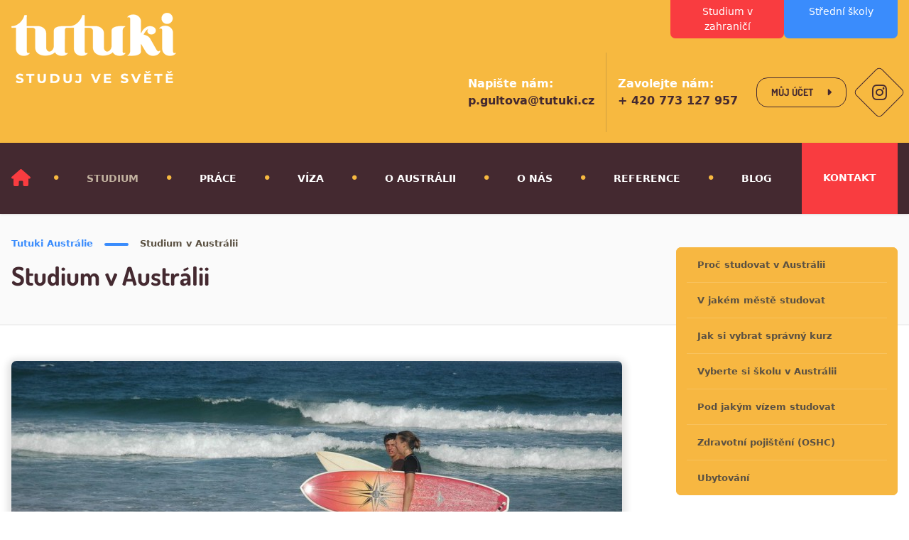

--- FILE ---
content_type: text/html; charset=UTF-8
request_url: https://www.tutuki-australie.cz/studium-v-australii/
body_size: 28784
content:
<!DOCTYPE html>
<html lang="cs-CZ">
  <head>
  <meta charset="utf-8" />
  <meta http-equiv="x-ua-compatible" content="ie=edge" />
  <meta name="viewport" content="width=device-width, initial-scale=1, shrink-to-fit=no" />
  <meta name="facebook-domain-verification" content="tp6hag4lzmxj9qb91dmiy7pfr0ey7z" />
  <meta name='robots' content='index, follow, max-image-preview:large, max-snippet:-1, max-video-preview:-1' />
	<style>img:is([sizes="auto" i], [sizes^="auto," i]) { contain-intrinsic-size: 3000px 1500px }</style>
	
	<!-- This site is optimized with the Yoast SEO plugin v23.9 - https://yoast.com/wordpress/plugins/seo/ -->
	<title>Studium angličtiny i jiných oborů v Austrálii | Tutuki</title>
	<meta name="description" content="Co mi dá studium v ​​Austrálii? Co a za kolik lze v Austrálii studovat a pro koho je studium vhodné? Získejte nové jazykové zkušenosti a nevšední zážitky." />
	<link rel="canonical" href="https://www.tutuki-australie.cz/studium-v-australii/" />
	<meta property="og:locale" content="cs_CZ" />
	<meta property="og:type" content="article" />
	<meta property="og:title" content="Studium angličtiny i jiných oborů v Austrálii | Tutuki" />
	<meta property="og:description" content="Co mi dá studium v ​​Austrálii? Co a za kolik lze v Austrálii studovat a pro koho je studium vhodné? Získejte nové jazykové zkušenosti a nevšední zážitky." />
	<meta property="og:url" content="https://www.tutuki-australie.cz/studium-v-australii/" />
	<meta property="og:site_name" content="Tutuki Austrálie" />
	<meta property="article:modified_time" content="2024-05-22T08:53:26+00:00" />
	<meta property="og:image" content="https://www.tutuki-australie.cz/app/uploads/2019/01/Lexis-Byron-Bay-II.jpg" />
	<meta property="og:image:width" content="1024" />
	<meta property="og:image:height" content="681" />
	<meta property="og:image:type" content="image/jpeg" />
	<meta name="twitter:card" content="summary_large_image" />
	<meta name="twitter:label1" content="Est. reading time" />
	<meta name="twitter:data1" content="1 minuta" />
	<script type="application/ld+json" class="yoast-schema-graph">{"@context":"https://schema.org","@graph":[{"@type":"WebPage","@id":"https://www.tutuki-australie.cz/studium-v-australii/","url":"https://www.tutuki-australie.cz/studium-v-australii/","name":"Studium angličtiny i jiných oborů v Austrálii | Tutuki","isPartOf":{"@id":"https://www.tutuki-australie.cz/#website"},"primaryImageOfPage":{"@id":"https://www.tutuki-australie.cz/studium-v-australii/#primaryimage"},"image":{"@id":"https://www.tutuki-australie.cz/studium-v-australii/#primaryimage"},"thumbnailUrl":"https://www.tutuki-australie.cz/app/uploads/2019/01/Lexis-Byron-Bay-II.jpg","datePublished":"2013-12-15T13:05:17+00:00","dateModified":"2024-05-22T08:53:26+00:00","description":"Co mi dá studium v ​​Austrálii? Co a za kolik lze v Austrálii studovat a pro koho je studium vhodné? Získejte nové jazykové zkušenosti a nevšední zážitky.","breadcrumb":{"@id":"https://www.tutuki-australie.cz/studium-v-australii/#breadcrumb"},"inLanguage":"cs-CZ","potentialAction":[{"@type":"ReadAction","target":["https://www.tutuki-australie.cz/studium-v-australii/"]}]},{"@type":"ImageObject","inLanguage":"cs-CZ","@id":"https://www.tutuki-australie.cz/studium-v-australii/#primaryimage","url":"https://www.tutuki-australie.cz/app/uploads/2019/01/Lexis-Byron-Bay-II.jpg","contentUrl":"https://www.tutuki-australie.cz/app/uploads/2019/01/Lexis-Byron-Bay-II.jpg","width":1024,"height":681,"caption":"Pomůžeme vám splnit si svůj sen!"},{"@type":"BreadcrumbList","@id":"https://www.tutuki-australie.cz/studium-v-australii/#breadcrumb","itemListElement":[{"@type":"ListItem","position":1,"name":"Home","item":"https://www.tutuki-australie.cz/"},{"@type":"ListItem","position":2,"name":"Studium v Austrálii"}]},{"@type":"WebSite","@id":"https://www.tutuki-australie.cz/#website","url":"https://www.tutuki-australie.cz/","name":"Tutuki Austrálie","description":"Další web používající WordPress","potentialAction":[{"@type":"SearchAction","target":{"@type":"EntryPoint","urlTemplate":"https://www.tutuki-australie.cz/?s={search_term_string}"},"query-input":{"@type":"PropertyValueSpecification","valueRequired":true,"valueName":"search_term_string"}}],"inLanguage":"cs-CZ"}]}</script>
	<!-- / Yoast SEO plugin. -->


<link rel='dns-prefetch' href='//challenges.cloudflare.com' />
<link rel="alternate" type="application/rss+xml" title="Tutuki Austrálie &raquo; RSS komentářů pro Studium v Austrálii" href="https://www.tutuki-australie.cz/studium-v-australii/feed/" />
<script>
window._wpemojiSettings = {"baseUrl":"https:\/\/s.w.org\/images\/core\/emoji\/16.0.1\/72x72\/","ext":".png","svgUrl":"https:\/\/s.w.org\/images\/core\/emoji\/16.0.1\/svg\/","svgExt":".svg","source":{"concatemoji":"https:\/\/www.tutuki-australie.cz\/wp\/wp-includes\/js\/wp-emoji-release.min.js?ver=6.8.2"}};
/*! This file is auto-generated */
!function(s,n){var o,i,e;function c(e){try{var t={supportTests:e,timestamp:(new Date).valueOf()};sessionStorage.setItem(o,JSON.stringify(t))}catch(e){}}function p(e,t,n){e.clearRect(0,0,e.canvas.width,e.canvas.height),e.fillText(t,0,0);var t=new Uint32Array(e.getImageData(0,0,e.canvas.width,e.canvas.height).data),a=(e.clearRect(0,0,e.canvas.width,e.canvas.height),e.fillText(n,0,0),new Uint32Array(e.getImageData(0,0,e.canvas.width,e.canvas.height).data));return t.every(function(e,t){return e===a[t]})}function u(e,t){e.clearRect(0,0,e.canvas.width,e.canvas.height),e.fillText(t,0,0);for(var n=e.getImageData(16,16,1,1),a=0;a<n.data.length;a++)if(0!==n.data[a])return!1;return!0}function f(e,t,n,a){switch(t){case"flag":return n(e,"\ud83c\udff3\ufe0f\u200d\u26a7\ufe0f","\ud83c\udff3\ufe0f\u200b\u26a7\ufe0f")?!1:!n(e,"\ud83c\udde8\ud83c\uddf6","\ud83c\udde8\u200b\ud83c\uddf6")&&!n(e,"\ud83c\udff4\udb40\udc67\udb40\udc62\udb40\udc65\udb40\udc6e\udb40\udc67\udb40\udc7f","\ud83c\udff4\u200b\udb40\udc67\u200b\udb40\udc62\u200b\udb40\udc65\u200b\udb40\udc6e\u200b\udb40\udc67\u200b\udb40\udc7f");case"emoji":return!a(e,"\ud83e\udedf")}return!1}function g(e,t,n,a){var r="undefined"!=typeof WorkerGlobalScope&&self instanceof WorkerGlobalScope?new OffscreenCanvas(300,150):s.createElement("canvas"),o=r.getContext("2d",{willReadFrequently:!0}),i=(o.textBaseline="top",o.font="600 32px Arial",{});return e.forEach(function(e){i[e]=t(o,e,n,a)}),i}function t(e){var t=s.createElement("script");t.src=e,t.defer=!0,s.head.appendChild(t)}"undefined"!=typeof Promise&&(o="wpEmojiSettingsSupports",i=["flag","emoji"],n.supports={everything:!0,everythingExceptFlag:!0},e=new Promise(function(e){s.addEventListener("DOMContentLoaded",e,{once:!0})}),new Promise(function(t){var n=function(){try{var e=JSON.parse(sessionStorage.getItem(o));if("object"==typeof e&&"number"==typeof e.timestamp&&(new Date).valueOf()<e.timestamp+604800&&"object"==typeof e.supportTests)return e.supportTests}catch(e){}return null}();if(!n){if("undefined"!=typeof Worker&&"undefined"!=typeof OffscreenCanvas&&"undefined"!=typeof URL&&URL.createObjectURL&&"undefined"!=typeof Blob)try{var e="postMessage("+g.toString()+"("+[JSON.stringify(i),f.toString(),p.toString(),u.toString()].join(",")+"));",a=new Blob([e],{type:"text/javascript"}),r=new Worker(URL.createObjectURL(a),{name:"wpTestEmojiSupports"});return void(r.onmessage=function(e){c(n=e.data),r.terminate(),t(n)})}catch(e){}c(n=g(i,f,p,u))}t(n)}).then(function(e){for(var t in e)n.supports[t]=e[t],n.supports.everything=n.supports.everything&&n.supports[t],"flag"!==t&&(n.supports.everythingExceptFlag=n.supports.everythingExceptFlag&&n.supports[t]);n.supports.everythingExceptFlag=n.supports.everythingExceptFlag&&!n.supports.flag,n.DOMReady=!1,n.readyCallback=function(){n.DOMReady=!0}}).then(function(){return e}).then(function(){var e;n.supports.everything||(n.readyCallback(),(e=n.source||{}).concatemoji?t(e.concatemoji):e.wpemoji&&e.twemoji&&(t(e.twemoji),t(e.wpemoji)))}))}((window,document),window._wpemojiSettings);
</script>
<link rel='stylesheet' id='formidable-css' href='https://www.tutuki-australie.cz/app/mu-plugins/formidable/css/formidableforms.css?ver=9281618' media='all' />
<style id='wp-emoji-styles-inline-css'>

	img.wp-smiley, img.emoji {
		display: inline !important;
		border: none !important;
		box-shadow: none !important;
		height: 1em !important;
		width: 1em !important;
		margin: 0 0.07em !important;
		vertical-align: -0.1em !important;
		background: none !important;
		padding: 0 !important;
	}
</style>
<link rel='stylesheet' id='wp-block-library-css' href='https://www.tutuki-australie.cz/wp/wp-includes/css/dist/block-library/style.min.css?ver=6.8.2' media='all' />
<style id='global-styles-inline-css'>
:root{--wp--preset--aspect-ratio--square: 1;--wp--preset--aspect-ratio--4-3: 4/3;--wp--preset--aspect-ratio--3-4: 3/4;--wp--preset--aspect-ratio--3-2: 3/2;--wp--preset--aspect-ratio--2-3: 2/3;--wp--preset--aspect-ratio--16-9: 16/9;--wp--preset--aspect-ratio--9-16: 9/16;--wp--preset--color--black: #313131;--wp--preset--color--cyan-bluish-gray: #abb8c3;--wp--preset--color--white: #fff;--wp--preset--color--pale-pink: #f78da7;--wp--preset--color--vivid-red: #cf2e2e;--wp--preset--color--luminous-vivid-orange: #ff6900;--wp--preset--color--luminous-vivid-amber: #fcb900;--wp--preset--color--light-green-cyan: #7bdcb5;--wp--preset--color--vivid-green-cyan: #00d084;--wp--preset--color--pale-cyan-blue: #8ed1fc;--wp--preset--color--vivid-cyan-blue: #0693e3;--wp--preset--color--vivid-purple: #9b51e0;--wp--preset--color--transparent: transparent;--wp--preset--color--primary: #f7b940;--wp--preset--color--secondary: #442930;--wp--preset--color--blue: #3a8cfc;--wp--preset--color--bluelight: #539afc;--wp--preset--color--bluedark: #076dfa;--wp--preset--color--yellow: #f7b940;--wp--preset--color--yellowlight: ;--wp--preset--color--purple: #442930;--wp--preset--color--purplelight: #53323b;--wp--preset--color--red: #f93c40;--wp--preset--color--redlight: #f95458;--wp--preset--color--reddark: #c82333;--wp--preset--color--gray: #686868;--wp--preset--gradient--vivid-cyan-blue-to-vivid-purple: linear-gradient(135deg,rgba(6,147,227,1) 0%,rgb(155,81,224) 100%);--wp--preset--gradient--light-green-cyan-to-vivid-green-cyan: linear-gradient(135deg,rgb(122,220,180) 0%,rgb(0,208,130) 100%);--wp--preset--gradient--luminous-vivid-amber-to-luminous-vivid-orange: linear-gradient(135deg,rgba(252,185,0,1) 0%,rgba(255,105,0,1) 100%);--wp--preset--gradient--luminous-vivid-orange-to-vivid-red: linear-gradient(135deg,rgba(255,105,0,1) 0%,rgb(207,46,46) 100%);--wp--preset--gradient--very-light-gray-to-cyan-bluish-gray: linear-gradient(135deg,rgb(238,238,238) 0%,rgb(169,184,195) 100%);--wp--preset--gradient--cool-to-warm-spectrum: linear-gradient(135deg,rgb(74,234,220) 0%,rgb(151,120,209) 20%,rgb(207,42,186) 40%,rgb(238,44,130) 60%,rgb(251,105,98) 80%,rgb(254,248,76) 100%);--wp--preset--gradient--blush-light-purple: linear-gradient(135deg,rgb(255,206,236) 0%,rgb(152,150,240) 100%);--wp--preset--gradient--blush-bordeaux: linear-gradient(135deg,rgb(254,205,165) 0%,rgb(254,45,45) 50%,rgb(107,0,62) 100%);--wp--preset--gradient--luminous-dusk: linear-gradient(135deg,rgb(255,203,112) 0%,rgb(199,81,192) 50%,rgb(65,88,208) 100%);--wp--preset--gradient--pale-ocean: linear-gradient(135deg,rgb(255,245,203) 0%,rgb(182,227,212) 50%,rgb(51,167,181) 100%);--wp--preset--gradient--electric-grass: linear-gradient(135deg,rgb(202,248,128) 0%,rgb(113,206,126) 100%);--wp--preset--gradient--midnight: linear-gradient(135deg,rgb(2,3,129) 0%,rgb(40,116,252) 100%);--wp--preset--font-size--small: 13px;--wp--preset--font-size--medium: 20px;--wp--preset--font-size--large: 36px;--wp--preset--font-size--x-large: 42px;--wp--preset--font-size--xs: 0.75rem;--wp--preset--font-size--sm: 0.875rem;--wp--preset--font-size--base: 1rem;--wp--preset--font-size--lg: 1.125rem;--wp--preset--font-size--xl: 1.25rem;--wp--preset--font-size--2-xl: 1.5rem;--wp--preset--font-size--3-xl: 1.875rem;--wp--preset--font-size--4-xl: 2.25rem;--wp--preset--font-size--5-xl: 3rem;--wp--preset--font-size--6-xl: 3.75rem;--wp--preset--font-size--7-xl: 4.5rem;--wp--preset--font-size--8-xl: 6rem;--wp--preset--font-size--9-xl: 8rem;--wp--preset--font-family--sans: ui-sans-serif,system-ui,sans-serif,"Apple Color Emoji","Segoe UI Emoji","Segoe UI Symbol","Noto Color Emoji";--wp--preset--font-family--serif: ui-serif,Georgia,Cambria,"Times New Roman",Times,serif;--wp--preset--font-family--mono: ui-monospace,SFMono-Regular,Menlo,Monaco,Consolas,"Liberation Mono","Courier New",monospace;--wp--preset--font-family--header: Dosis, sans-serif;--wp--preset--font-family--fontawesome: "Font Awesome 6 Free", sans-serif;--wp--preset--spacing--20: 0.44rem;--wp--preset--spacing--30: 0.67rem;--wp--preset--spacing--40: 1rem;--wp--preset--spacing--50: 1.5rem;--wp--preset--spacing--60: 2.25rem;--wp--preset--spacing--70: 3.38rem;--wp--preset--spacing--80: 5.06rem;--wp--preset--shadow--natural: 6px 6px 9px rgba(0, 0, 0, 0.2);--wp--preset--shadow--deep: 12px 12px 50px rgba(0, 0, 0, 0.4);--wp--preset--shadow--sharp: 6px 6px 0px rgba(0, 0, 0, 0.2);--wp--preset--shadow--outlined: 6px 6px 0px -3px rgba(255, 255, 255, 1), 6px 6px rgba(0, 0, 0, 1);--wp--preset--shadow--crisp: 6px 6px 0px rgba(0, 0, 0, 1);}:where(body) { margin: 0; }.wp-site-blocks > .alignleft { float: left; margin-right: 2em; }.wp-site-blocks > .alignright { float: right; margin-left: 2em; }.wp-site-blocks > .aligncenter { justify-content: center; margin-left: auto; margin-right: auto; }:where(.is-layout-flex){gap: 0.5em;}:where(.is-layout-grid){gap: 0.5em;}.is-layout-flow > .alignleft{float: left;margin-inline-start: 0;margin-inline-end: 2em;}.is-layout-flow > .alignright{float: right;margin-inline-start: 2em;margin-inline-end: 0;}.is-layout-flow > .aligncenter{margin-left: auto !important;margin-right: auto !important;}.is-layout-constrained > .alignleft{float: left;margin-inline-start: 0;margin-inline-end: 2em;}.is-layout-constrained > .alignright{float: right;margin-inline-start: 2em;margin-inline-end: 0;}.is-layout-constrained > .aligncenter{margin-left: auto !important;margin-right: auto !important;}.is-layout-constrained > :where(:not(.alignleft):not(.alignright):not(.alignfull)){margin-left: auto !important;margin-right: auto !important;}body .is-layout-flex{display: flex;}.is-layout-flex{flex-wrap: wrap;align-items: center;}.is-layout-flex > :is(*, div){margin: 0;}body .is-layout-grid{display: grid;}.is-layout-grid > :is(*, div){margin: 0;}body{padding-top: 0px;padding-right: 0px;padding-bottom: 0px;padding-left: 0px;}a:where(:not(.wp-element-button)){text-decoration: underline;}:root :where(.wp-element-button, .wp-block-button__link){background-color: #32373c;border-width: 0;color: #fff;font-family: inherit;font-size: inherit;line-height: inherit;padding: calc(0.667em + 2px) calc(1.333em + 2px);text-decoration: none;}.has-black-color{color: var(--wp--preset--color--black) !important;}.has-cyan-bluish-gray-color{color: var(--wp--preset--color--cyan-bluish-gray) !important;}.has-white-color{color: var(--wp--preset--color--white) !important;}.has-pale-pink-color{color: var(--wp--preset--color--pale-pink) !important;}.has-vivid-red-color{color: var(--wp--preset--color--vivid-red) !important;}.has-luminous-vivid-orange-color{color: var(--wp--preset--color--luminous-vivid-orange) !important;}.has-luminous-vivid-amber-color{color: var(--wp--preset--color--luminous-vivid-amber) !important;}.has-light-green-cyan-color{color: var(--wp--preset--color--light-green-cyan) !important;}.has-vivid-green-cyan-color{color: var(--wp--preset--color--vivid-green-cyan) !important;}.has-pale-cyan-blue-color{color: var(--wp--preset--color--pale-cyan-blue) !important;}.has-vivid-cyan-blue-color{color: var(--wp--preset--color--vivid-cyan-blue) !important;}.has-vivid-purple-color{color: var(--wp--preset--color--vivid-purple) !important;}.has-transparent-color{color: var(--wp--preset--color--transparent) !important;}.has-primary-color{color: var(--wp--preset--color--primary) !important;}.has-secondary-color{color: var(--wp--preset--color--secondary) !important;}.has-blue-color{color: var(--wp--preset--color--blue) !important;}.has-bluelight-color{color: var(--wp--preset--color--bluelight) !important;}.has-bluedark-color{color: var(--wp--preset--color--bluedark) !important;}.has-yellow-color{color: var(--wp--preset--color--yellow) !important;}.has-yellowlight-color{color: var(--wp--preset--color--yellowlight) !important;}.has-purple-color{color: var(--wp--preset--color--purple) !important;}.has-purplelight-color{color: var(--wp--preset--color--purplelight) !important;}.has-red-color{color: var(--wp--preset--color--red) !important;}.has-redlight-color{color: var(--wp--preset--color--redlight) !important;}.has-reddark-color{color: var(--wp--preset--color--reddark) !important;}.has-gray-color{color: var(--wp--preset--color--gray) !important;}.has-black-background-color{background-color: var(--wp--preset--color--black) !important;}.has-cyan-bluish-gray-background-color{background-color: var(--wp--preset--color--cyan-bluish-gray) !important;}.has-white-background-color{background-color: var(--wp--preset--color--white) !important;}.has-pale-pink-background-color{background-color: var(--wp--preset--color--pale-pink) !important;}.has-vivid-red-background-color{background-color: var(--wp--preset--color--vivid-red) !important;}.has-luminous-vivid-orange-background-color{background-color: var(--wp--preset--color--luminous-vivid-orange) !important;}.has-luminous-vivid-amber-background-color{background-color: var(--wp--preset--color--luminous-vivid-amber) !important;}.has-light-green-cyan-background-color{background-color: var(--wp--preset--color--light-green-cyan) !important;}.has-vivid-green-cyan-background-color{background-color: var(--wp--preset--color--vivid-green-cyan) !important;}.has-pale-cyan-blue-background-color{background-color: var(--wp--preset--color--pale-cyan-blue) !important;}.has-vivid-cyan-blue-background-color{background-color: var(--wp--preset--color--vivid-cyan-blue) !important;}.has-vivid-purple-background-color{background-color: var(--wp--preset--color--vivid-purple) !important;}.has-transparent-background-color{background-color: var(--wp--preset--color--transparent) !important;}.has-primary-background-color{background-color: var(--wp--preset--color--primary) !important;}.has-secondary-background-color{background-color: var(--wp--preset--color--secondary) !important;}.has-blue-background-color{background-color: var(--wp--preset--color--blue) !important;}.has-bluelight-background-color{background-color: var(--wp--preset--color--bluelight) !important;}.has-bluedark-background-color{background-color: var(--wp--preset--color--bluedark) !important;}.has-yellow-background-color{background-color: var(--wp--preset--color--yellow) !important;}.has-yellowlight-background-color{background-color: var(--wp--preset--color--yellowlight) !important;}.has-purple-background-color{background-color: var(--wp--preset--color--purple) !important;}.has-purplelight-background-color{background-color: var(--wp--preset--color--purplelight) !important;}.has-red-background-color{background-color: var(--wp--preset--color--red) !important;}.has-redlight-background-color{background-color: var(--wp--preset--color--redlight) !important;}.has-reddark-background-color{background-color: var(--wp--preset--color--reddark) !important;}.has-gray-background-color{background-color: var(--wp--preset--color--gray) !important;}.has-black-border-color{border-color: var(--wp--preset--color--black) !important;}.has-cyan-bluish-gray-border-color{border-color: var(--wp--preset--color--cyan-bluish-gray) !important;}.has-white-border-color{border-color: var(--wp--preset--color--white) !important;}.has-pale-pink-border-color{border-color: var(--wp--preset--color--pale-pink) !important;}.has-vivid-red-border-color{border-color: var(--wp--preset--color--vivid-red) !important;}.has-luminous-vivid-orange-border-color{border-color: var(--wp--preset--color--luminous-vivid-orange) !important;}.has-luminous-vivid-amber-border-color{border-color: var(--wp--preset--color--luminous-vivid-amber) !important;}.has-light-green-cyan-border-color{border-color: var(--wp--preset--color--light-green-cyan) !important;}.has-vivid-green-cyan-border-color{border-color: var(--wp--preset--color--vivid-green-cyan) !important;}.has-pale-cyan-blue-border-color{border-color: var(--wp--preset--color--pale-cyan-blue) !important;}.has-vivid-cyan-blue-border-color{border-color: var(--wp--preset--color--vivid-cyan-blue) !important;}.has-vivid-purple-border-color{border-color: var(--wp--preset--color--vivid-purple) !important;}.has-transparent-border-color{border-color: var(--wp--preset--color--transparent) !important;}.has-primary-border-color{border-color: var(--wp--preset--color--primary) !important;}.has-secondary-border-color{border-color: var(--wp--preset--color--secondary) !important;}.has-blue-border-color{border-color: var(--wp--preset--color--blue) !important;}.has-bluelight-border-color{border-color: var(--wp--preset--color--bluelight) !important;}.has-bluedark-border-color{border-color: var(--wp--preset--color--bluedark) !important;}.has-yellow-border-color{border-color: var(--wp--preset--color--yellow) !important;}.has-yellowlight-border-color{border-color: var(--wp--preset--color--yellowlight) !important;}.has-purple-border-color{border-color: var(--wp--preset--color--purple) !important;}.has-purplelight-border-color{border-color: var(--wp--preset--color--purplelight) !important;}.has-red-border-color{border-color: var(--wp--preset--color--red) !important;}.has-redlight-border-color{border-color: var(--wp--preset--color--redlight) !important;}.has-reddark-border-color{border-color: var(--wp--preset--color--reddark) !important;}.has-gray-border-color{border-color: var(--wp--preset--color--gray) !important;}.has-vivid-cyan-blue-to-vivid-purple-gradient-background{background: var(--wp--preset--gradient--vivid-cyan-blue-to-vivid-purple) !important;}.has-light-green-cyan-to-vivid-green-cyan-gradient-background{background: var(--wp--preset--gradient--light-green-cyan-to-vivid-green-cyan) !important;}.has-luminous-vivid-amber-to-luminous-vivid-orange-gradient-background{background: var(--wp--preset--gradient--luminous-vivid-amber-to-luminous-vivid-orange) !important;}.has-luminous-vivid-orange-to-vivid-red-gradient-background{background: var(--wp--preset--gradient--luminous-vivid-orange-to-vivid-red) !important;}.has-very-light-gray-to-cyan-bluish-gray-gradient-background{background: var(--wp--preset--gradient--very-light-gray-to-cyan-bluish-gray) !important;}.has-cool-to-warm-spectrum-gradient-background{background: var(--wp--preset--gradient--cool-to-warm-spectrum) !important;}.has-blush-light-purple-gradient-background{background: var(--wp--preset--gradient--blush-light-purple) !important;}.has-blush-bordeaux-gradient-background{background: var(--wp--preset--gradient--blush-bordeaux) !important;}.has-luminous-dusk-gradient-background{background: var(--wp--preset--gradient--luminous-dusk) !important;}.has-pale-ocean-gradient-background{background: var(--wp--preset--gradient--pale-ocean) !important;}.has-electric-grass-gradient-background{background: var(--wp--preset--gradient--electric-grass) !important;}.has-midnight-gradient-background{background: var(--wp--preset--gradient--midnight) !important;}.has-small-font-size{font-size: var(--wp--preset--font-size--small) !important;}.has-medium-font-size{font-size: var(--wp--preset--font-size--medium) !important;}.has-large-font-size{font-size: var(--wp--preset--font-size--large) !important;}.has-x-large-font-size{font-size: var(--wp--preset--font-size--x-large) !important;}.has-xs-font-size{font-size: var(--wp--preset--font-size--xs) !important;}.has-sm-font-size{font-size: var(--wp--preset--font-size--sm) !important;}.has-base-font-size{font-size: var(--wp--preset--font-size--base) !important;}.has-lg-font-size{font-size: var(--wp--preset--font-size--lg) !important;}.has-xl-font-size{font-size: var(--wp--preset--font-size--xl) !important;}.has-2-xl-font-size{font-size: var(--wp--preset--font-size--2-xl) !important;}.has-3-xl-font-size{font-size: var(--wp--preset--font-size--3-xl) !important;}.has-4-xl-font-size{font-size: var(--wp--preset--font-size--4-xl) !important;}.has-5-xl-font-size{font-size: var(--wp--preset--font-size--5-xl) !important;}.has-6-xl-font-size{font-size: var(--wp--preset--font-size--6-xl) !important;}.has-7-xl-font-size{font-size: var(--wp--preset--font-size--7-xl) !important;}.has-8-xl-font-size{font-size: var(--wp--preset--font-size--8-xl) !important;}.has-9-xl-font-size{font-size: var(--wp--preset--font-size--9-xl) !important;}.has-sans-font-family{font-family: var(--wp--preset--font-family--sans) !important;}.has-serif-font-family{font-family: var(--wp--preset--font-family--serif) !important;}.has-mono-font-family{font-family: var(--wp--preset--font-family--mono) !important;}.has-header-font-family{font-family: var(--wp--preset--font-family--header) !important;}.has-fontawesome-font-family{font-family: var(--wp--preset--font-family--fontawesome) !important;}
:where(.wp-block-post-template.is-layout-flex){gap: 1.25em;}:where(.wp-block-post-template.is-layout-grid){gap: 1.25em;}
:where(.wp-block-columns.is-layout-flex){gap: 2em;}:where(.wp-block-columns.is-layout-grid){gap: 2em;}
:root :where(.wp-block-pullquote){font-size: 1.5em;line-height: 1.6;}
</style>
<link rel='stylesheet' id='app/0-css' href='https://www.tutuki-australie.cz/app/themes/australie-new/public/css/app.6b48de.css' media='all' />
<script src="https://www.tutuki-australie.cz/wp/wp-includes/js/jquery/jquery.min.js?ver=3.7.1" id="jquery-core-js"></script>
<script src="https://www.tutuki-australie.cz/wp/wp-includes/js/jquery/jquery-migrate.min.js?ver=3.4.1" id="jquery-migrate-js"></script>
<script src="https://www.tutuki-australie.cz/app/themes/australie-new/public/js/consent.b5b4b9.js" id="consent/0-js"></script>
<link rel="https://api.w.org/" href="https://www.tutuki-australie.cz/wp-json/" /><link rel="alternate" title="JSON" type="application/json" href="https://www.tutuki-australie.cz/wp-json/wp/v2/pages/19" /><link rel="EditURI" type="application/rsd+xml" title="RSD" href="https://www.tutuki-australie.cz/wp/xmlrpc.php?rsd" />
<meta name="generator" content="WordPress 6.8.2" />
<link rel='shortlink' href='https://www.tutuki-australie.cz/?p=19' />
<link rel="alternate" title="oEmbed (JSON)" type="application/json+oembed" href="https://www.tutuki-australie.cz/wp-json/oembed/1.0/embed?url=https%3A%2F%2Fwww.tutuki-australie.cz%2Fstudium-v-australii%2F" />
<link rel="alternate" title="oEmbed (XML)" type="text/xml+oembed" href="https://www.tutuki-australie.cz/wp-json/oembed/1.0/embed?url=https%3A%2F%2Fwww.tutuki-australie.cz%2Fstudium-v-australii%2F&#038;format=xml" />
<script>document.documentElement.className += " js";</script>
<style>.recentcomments a{display:inline !important;padding:0 !important;margin:0 !important;}</style><link rel="icon" href="https://www.tutuki-australie.cz/app/uploads/2019/09/cropped-Kompas_kruh-32x32.png" sizes="32x32" />
<link rel="icon" href="https://www.tutuki-australie.cz/app/uploads/2019/09/cropped-Kompas_kruh-192x192.png" sizes="192x192" />
<link rel="apple-touch-icon" href="https://www.tutuki-australie.cz/app/uploads/2019/09/cropped-Kompas_kruh-180x180.png" />
<meta name="msapplication-TileImage" content="https://www.tutuki-australie.cz/app/uploads/2019/09/cropped-Kompas_kruh-270x270.png" />

  <script>
    // Define dataLayer and the gtag function.
    window.dataLayer = window.dataLayer || [];

    function gtag() {
      dataLayer.push(arguments);
    }

    gtag('consent', 'default', {
      ad_storage: 'denied',
      analytics_storage: 'denied',
      personalization_storage: 'denied',
      ad_user_data: 'denied',
      ad_personalization: 'denied',
    });
  </script>

      <!-- Google Tag Manager -->
    <script>
      (function (w, d, s, l, i) {
        w[l] = w[l] || [];
        w[l].push({
          'gtm.start': new Date().getTime(),
          event: 'gtm.js',
        });
        var f = d.getElementsByTagName(s)[0],
          j = d.createElement(s),
          dl = l != 'dataLayer' ? '&l=' + l : '';
        j.async = true;
        j.src = 'https://www.googletagmanager.com/gtm.js?id=' + i + dl;
        f.parentNode.insertBefore(j, f);
      })(window, document, 'script', 'dataLayer', 'GTM-M3NHWR');
    </script>
    <!-- End Google Tag Manager -->
  </head>
  <body class="wp-singular page-template-default page page-id-19 page-parent wp-embed-responsive wp-theme-australie-new studium-v-australii">
          <!-- Google Tag Manager (noscript) -->
      <noscript>
        <iframe
          src="https://www.googletagmanager.com/ns.html?id=GTM-M3NHWR"
          height="0"
          width="0"
          style="display: none; visibility: hidden"
        ></iframe>
      </noscript>
      <!-- End Google Tag Manager (noscript) -->
    
    
    <div class="kukabara-sites-overview bg-primary text-secondary">
  <div class="container">
    <div class="flex flex-row justify-between">
      <div class="flex-shrink-0 py-4 max-md:w-48 max-sm:w-40 max-sm:px-2 max-sm:py-2">
        <a href="https://www.tutuki-australie.cz/"><img src="https://www.tutuki-australie.cz/app/themes/australie-new/public/images/logo.f9da74.png" alt="Tutuki logo" /></a>
      </div>
      <div class="kukabara-sites-overview-info">
        <div
          class="kukabara-sites-overview-websites flex flex-row flex-wrap justify-end gap-4 max-sm:gap-2 md:justify-between"
        >
          
          <a
            href="https://www.tutuki-zahranici.cz"
            target="_blank"
            class="overview-website overview-website-zahranici w-40 bg-red text-white hover:bg-redLight"
          >
            <span>Studium v zahraničí</span>
          </a>
          <a
            href="https://www.tutuki-stredni-skoly.cz"
            target="_blank"
            class="overview-website overview-website-stredni-skoly w-40 bg-blue text-white hover:bg-blueLight"
          >
            <span>Střední školy</span>
          </a>
        </div>
        <div class="kukabara-sites-overview-contact flex flex-row items-center justify-between gap-4">
          <div class="grid grid-flow-row grid-cols-2 items-center max-xl:grid-cols-1 max-sm:hidden">
            <div class="px-4 py-8 max-xl:px-2 max-xl:py-2 max-sm:text-sm xl:border-r xl:border-r-[#d19f40]">
              <span class="text-white">Napište nám:</span>
              <br />
              <span>
                <a
                  href="mailto:p.gultova@tutuki.cz"
                  class="text-purple no-underline hover:underline"
                >
                  p.gultova@tutuki.cz
                </a>
              </span>
            </div>
            <div class="px-4 py-8 max-xl:px-2 max-xl:py-2 max-sm:text-sm">
              <span class="text-white">Zavolejte nám:</span>
              <br />
              <span>+ 420 773 127 957</span>
            </div>
          </div>
          <div class="max-xs:hidden flex flex-row items-center max-sm:block">
            <a
              href="https://www.tutuki-australie.cz/profil/"
              class="btn btn-secondary mr-1 border border-purple text-purple hover:bg-purple hover:text-white max-sm:after:hidden sm:mr-3 md:mr-5"
            >
              Můj účet
            </a>

            <a
              href="https://www.instagram.com/tutuki.australie/"
              target="_blank"
              class="flex aspect-square h-[52px] w-[52px] rotate-45 items-center justify-center rounded-md border text-2xl !no-underline hover:border-white hover:bg-gradient-to-tr hover:from-[#833AB4] hover:via-[#FD1D1D] hover:to-[#FCB045] hover:!text-white max-sm:hidden"
            >
              <i class="fa-brands fa-instagram -rotate-45"></i>
            </a>
          </div>
        </div>
      </div>
    </div>
  </div>
</div>
<div class="header-wrapper">
  <header class="header-menu shadow">
    <div class="container">
      <nav class="navbar navbar-expand-lg relative flex flex-row flex-nowrap items-center justify-start max-md:hidden">
        <a href="https://www.tutuki-australie.cz/" class="logo-menu navbar-brand">
          <img src="https://www.tutuki-australie.cz/app/themes/australie-new/public/images/logo.f9da74.png" class="max-w-min" width="149" height="65" alt="logo-menu" />
        </a>
        <div class="flex w-full basis-auto flex-row items-center justify-between" id="navbar">
          <a href="https://www.tutuki-australie.cz/" class="home-menu"><i class="fas fa-home"></i></a>
                      <div class="primary-menu"><ul id="menu-hlavni-menu" class="nav flex flex-wrap"><li id="menu-item-16890" class="menu-item menu-item-type-post_type menu-item-object-page current-menu-item page_item page-item-19 current_page_item menu-item-16890"><a href="https://www.tutuki-australie.cz/studium-v-australii/" aria-current="page">Studium</a></li>
<li id="menu-item-16888" class="menu-item menu-item-type-post_type menu-item-object-page menu-item-16888"><a href="https://www.tutuki-australie.cz/prace-v-australii/">Práce</a></li>
<li id="menu-item-16891" class="menu-item menu-item-type-post_type menu-item-object-page menu-item-16891"><a href="https://www.tutuki-australie.cz/viza-do-australie/">Víza</a></li>
<li id="menu-item-19107" class="menu-item menu-item-type-post_type menu-item-object-page menu-item-19107"><a href="https://www.tutuki-australie.cz/o-australii/">O Austrálii</a></li>
<li id="menu-item-16887" class="menu-item menu-item-type-post_type menu-item-object-page menu-item-16887"><a href="https://www.tutuki-australie.cz/o-nas/">O nás</a></li>
<li id="menu-item-20759" class="menu-item menu-item-type-post_type menu-item-object-page menu-item-20759"><a href="https://www.tutuki-australie.cz/o-nas/napsali-nas/">Reference</a></li>
<li id="menu-item-23333" class="menu-item menu-item-type-post_type menu-item-object-page menu-item-23333"><a href="https://www.tutuki-australie.cz/blog/">Blog</a></li>
</ul></div>
          
                      <a
              href="https://www.tutuki-australie.cz/kontakt/"
              class="nav-item-contact whitespace-nowrap"
            >
              Kontakt
            </a>
                  </div>
      </nav>
    </div>
    

    <nav class="navbar navbar-expand-lg relative md:hidden">
      <div class="flex flex-row flex-nowrap items-center justify-start pl-2">
        <a href="https://www.tutuki-australie.cz/" class="logo-menu navbar-brand">
          <img src="https://www.tutuki-australie.cz/app/themes/australie-new/public/images/logo.f9da74.png" class="max-w-min" width="149" height="65" alt="logo-menu" />
        </a>

        <a class="menu-item w-full p-4 text-xl text-white hover:cursor-pointer" id="mobile-menu-toggle">
          <i class="fa-solid fa-bars"></i>
        </a>

        <div class="flex flex-row items-center justify-between whitespace-nowrap" id="navbar">
                      <a href="https://www.tutuki-australie.cz/kontakt/" class="nav-item-contact">
              Kontakt
            </a>
                  </div>
      </div>

      <div id="mobile-menu" class="hidden">
                  <div class="primary-menu-mobile shadow-inner"><ul id="menu-hlavni-menu-1" class="flex flex-col container max-sm:ml-4"><li class="menu-item menu-item-type-post_type menu-item-object-page current-menu-item page_item page-item-19 current_page_item menu-item-16890"><a href="https://www.tutuki-australie.cz/studium-v-australii/" aria-current="page">Studium</a></li>
<li class="menu-item menu-item-type-post_type menu-item-object-page menu-item-16888"><a href="https://www.tutuki-australie.cz/prace-v-australii/">Práce</a></li>
<li class="menu-item menu-item-type-post_type menu-item-object-page menu-item-16891"><a href="https://www.tutuki-australie.cz/viza-do-australie/">Víza</a></li>
<li class="menu-item menu-item-type-post_type menu-item-object-page menu-item-19107"><a href="https://www.tutuki-australie.cz/o-australii/">O Austrálii</a></li>
<li class="menu-item menu-item-type-post_type menu-item-object-page menu-item-16887"><a href="https://www.tutuki-australie.cz/o-nas/">O nás</a></li>
<li class="menu-item menu-item-type-post_type menu-item-object-page menu-item-20759"><a href="https://www.tutuki-australie.cz/o-nas/napsali-nas/">Reference</a></li>
<li class="menu-item menu-item-type-post_type menu-item-object-page menu-item-23333"><a href="https://www.tutuki-australie.cz/blog/">Blog</a></li>
</ul></div>
              </div>
    </nav>
  </header>
</div>
    <div class="wrap" role="document">
      <div class="content">
        <main class="main">
                 <div class="page-header">
  <div class="container">
    <div class="row">
      <div class="col-9">
        <nav id="custom-breadcrumb" aria-label="breadcrumb"><ol class="breadcrumb"><li class="breadcrumb-item" itemprop="itemListElement" itemscope itemtype="http://schema.org/ListItem"><a itemtype="http://schema.org/Thing" itemprop="item" href="https://www.tutuki-australie.cz/"><span itemprop="name">Tutuki Austrálie</span></a><meta itemprop="position" content="1" /></li><li class="breadcrumb-item active" aria-current="page" itemprop="itemListElement" itemscope itemtype="http://schema.org/ListItem"><span itemprop="name">Studium v Austrálii</span><meta itemprop="position" content="2" /></li></ol></nav>
        <h1 class="my-4 text-4xl text-purple">Studium v Austrálii</h1>
      </div>
    </div>
  </div>
</div>
    <div class="container">
  <div class="flex flex-row gap-4">
    <div class="sm:w-3/4">
      <div class="page-main-content">
                  <div class="page-main-image-wrapper inline-block w-auto">
  <div class="page-main-image inline-block w-auto">
    <img width="860" height="395" src="https://www.tutuki-australie.cz/app/uploads/2019/01/Lexis-Byron-Bay-II-860x395-1548101671.jpg" class="page-main-image w-100" alt="studium v austrálii" decoding="async" fetchpriority="high" />
    <div class="page-main-image-title">
      Pomůžeme vám splnit si svůj sen!    </div>
  </div>
</div>
        
        <div class="content-wysiwyg">
          <h2><strong>Do Austrálie za studiem? Skvělý a výhodný plán!</strong></h2>
<p>Studijní pobyt v Austrálii doporučujeme všemi deseti, protože spojuje <strong>příjemné s užitečným</strong>. Odnesete si z něj nejvíc – zážitků, zkušeností, dovedností, poznatků, kontaktů, přátel…</p>
<p>Dává vám totiž příležitost rozvíjet se nejen v rámci vzdělávání či objevování nových míst, ale i při <a href="https://www.tutuki-australie.cz/prace-v-australii/" target="_blank" rel="noopener noreferrer">práci</a>. Pokud budete navštěvovat kurz <strong>alespoň 12 týdnů</strong>, automaticky získáte pracovní povolení.</p>
<p>Co tedy očekávat od australského studijního dobrodružství?</p>
<ul>
<li>Poznáte <strong>nádhernou zemi, úžasné lidi</strong> i nové stránky vlastního „já“.</li>
<li>Vyzkoušíte si práci v zahraničí a vyděláte si <strong>slušné peníze</strong>.</li>
<li>A naučíte se <strong>perfektně anglicky</strong>.</li>
</ul>
<h3></h3>
        </div>

        
        
      </div>
    </div>
    <div class="sm:w-1/4">
      <div class="page-sidebar">
        <ul>
          <li class="page_item page-item-7502"><a href="https://www.tutuki-australie.cz/studium-v-australii/proc-studovat-australii/">Proč studovat v Austrálii</a></li>
<li class="page_item page-item-1850 page_item_has_children"><a href="https://www.tutuki-australie.cz/studium-v-australii/mista-studia/">V jakém městě studovat</a></li>
<li class="page_item page-item-4286 page_item_has_children"><a href="https://www.tutuki-australie.cz/studium-v-australii/jak-si-vybrat-spravny-kurz/">Jak si vybrat správný kurz</a></li>
<li class="page_item page-item-17770"><a href="https://www.tutuki-australie.cz/studium-v-australii/vyber-skoly/">Vyberte si školu v Austrálii</a></li>
<li class="page_item page-item-17772"><a href="https://www.tutuki-australie.cz/studium-v-australii/jaka-viza/">Pod jakým vízem studovat</a></li>
<li class="page_item page-item-735"><a href="https://www.tutuki-australie.cz/studium-v-australii/zdravotni-pojisteni/">Zdravotní pojištění (OSHC)</a></li>
<li class="page_item page-item-22221"><a href="https://www.tutuki-australie.cz/studium-v-australii/ubytovani/">Ubytování</a></li>
        </ul>
      </div>
    </div>

    
  </div>
</div>

  <div class="page-contact-us-section text-center">
  
  <div class="container"><h2 class="title text-3xl text-purple">Pro ty, kteří už nic víc nepotřebují vědět</h2></div>
      <a href="https://www.tutuki-australie.cz/studium-v-australii/vyber-skoly/" class="btn btn-primary">
      Chci si vybrat školu
    </a>
  </div>

<div class="content-more">
    <div class="text-center container">
      <h3 class="text-3xl text-purple">Pro ty, kteří váhají a chtějí vědět víc</h3>
    </div>
    <div class="container">
      <div class="content-more-navigation text-center">
        
          <a class="content-more-nav-link" href="#content-more-section-1">Kde studovat</a>
        
          <a class="content-more-nav-link" href="#content-more-section-2">Kdo může studovat</a>
        
          <a class="content-more-nav-link" href="#content-more-section-3">Co můžete studovat</a>
        
          <a class="content-more-nav-link" href="#content-more-section-4">Za kolik</a>
              </div>
    </div>

    
      <div id="content-more-section-1" class="content-more-section white">

                  <div class="container"><h2 class="title text-3xl text-purple">Studium na vás čeká v nejrůznějších koutech Austrálie</h2></div>
          <div class="separator"></div>
        
                  <div class="container text-gray content-wysiwyg">
            
                              <div class="flex flex-row">
                  <div class="w-full">
                    <p>Podívejte se na mapu níže, je z čeho vybírat! V nabídce máme <strong>rozmanité</strong> <strong>lokality</strong>. Přijdete si na své, ať už vás lákají surfařské oblasti, velkoměsta nebo třeba poklidnější menší městečka.</p>
<div id="australia-map">
  <svg
    version="1.1"
    id="comp_x5F_Australia"
    xmlns="http://www.w3.org/2000/svg"
    xmlns:xlink="http://www.w3.org/1999/xlink"
    x="0px"
    y="0px"
    viewBox="0 0 1160 857"
    enable-background="new 0 0 1160 857"
    xml:space="preserve"
  >
    <g id="map-circles">
      <circle cx="735.491" cy="71.792" r="3.364" />
      <circle cx="735.491" cy="85.384" r="3.364" />
      <circle cx="504.44" cy="98.975" r="3.364" />
      <circle cx="518.031" cy="98.975" r="3.364" />
      <circle cx="531.622" cy="98.975" r="3.364" />
      <circle cx="545.214" cy="98.975" r="3.364" />
      <circle cx="558.805" cy="98.975" r="3.364" />
      <circle cx="613.17" cy="98.975" r="3.364" />
      <circle cx="626.762" cy="98.975" r="3.364" />
      <circle cx="735.491" cy="98.975" r="3.364" />
      <circle cx="749.083" cy="98.975" r="3.364" />
      <circle cx="504.44" cy="112.567" r="3.364" />
      <circle cx="518.031" cy="112.567" r="3.364" />
      <circle cx="531.622" cy="112.567" r="3.364" />
      <circle cx="545.214" cy="112.567" r="3.364" />
      <circle cx="558.805" cy="112.567" r="3.364" />
      <circle cx="572.396" cy="112.567" r="3.364" />
      <circle cx="585.989" cy="112.567" r="3.364" />
      <circle cx="599.58" cy="112.567" r="3.364" />
      <circle cx="613.17" cy="112.567" r="3.364" />
      <circle cx="626.76" cy="112.567" r="3.364" />
      <circle cx="640.351" cy="112.567" r="3.364" />
      <circle cx="721.899" cy="112.567" r="3.364" />
      <circle cx="735.491" cy="112.567" r="3.364" />
      <circle cx="749.083" cy="112.567" r="3.364" />
      <circle cx="504.44" cy="126.158" r="3.364" />
      <circle cx="518.031" cy="126.158" r="3.364" />
      <circle cx="531.622" cy="126.158" r="3.364" />
      <circle cx="545.214" cy="126.158" r="3.364" />
      <circle cx="558.805" cy="126.158" r="3.364" />
      <circle cx="572.396" cy="126.158" r="3.364" />
      <circle cx="585.989" cy="126.158" r="3.364" />
      <circle cx="599.58" cy="126.158" r="3.364" />
      <circle cx="613.17" cy="126.158" r="3.364" />
      <circle cx="626.76" cy="126.158" r="3.364" />
      <circle cx="640.351" cy="126.158" r="3.364" />
      <circle cx="721.899" cy="126.158" r="3.364" />
      <circle cx="735.491" cy="126.158" r="3.364" />
      <circle cx="749.083" cy="126.158" r="3.364" />
      <circle cx="762.674" cy="126.158" r="3.364" />
      <circle cx="436.483" cy="139.75" r="3.364" />
      <circle cx="490.848" cy="139.75" r="3.364" />
      <circle cx="504.44" cy="139.75" r="3.364" />
      <circle cx="518.031" cy="139.75" r="3.364" />
      <circle cx="531.622" cy="139.75" r="3.364" />
      <circle cx="545.214" cy="139.75" r="3.364" />
      <circle cx="558.805" cy="139.75" r="3.364" />
      <circle cx="572.396" cy="139.75" r="3.364" />
      <circle cx="585.989" cy="139.75" r="3.364" />
      <circle cx="599.58" cy="139.75" r="3.364" />
      <circle cx="613.17" cy="139.75" r="3.364" />
      <circle cx="626.76" cy="139.75" r="3.364" />
      <circle cx="721.899" cy="139.75" r="3.364" />
      <circle cx="735.491" cy="139.75" r="3.364" />
      <circle cx="749.083" cy="139.75" r="3.364" />
      <circle cx="762.674" cy="139.75" r="3.364" />
      <circle cx="409.3" cy="153.341" r="3.364" />
      <circle cx="422.892" cy="153.341" r="3.364" />
      <circle cx="436.483" cy="153.341" r="3.364" />
      <circle cx="450.075" cy="153.341" r="3.364" />
      <circle cx="477.257" cy="153.341" r="3.364" />
      <circle cx="490.848" cy="153.341" r="3.364" />
      <circle cx="504.44" cy="153.341" r="3.364" />
      <circle cx="518.031" cy="153.341" r="3.364" />
      <circle cx="531.622" cy="153.341" r="3.364" />
      <circle cx="545.214" cy="153.341" r="3.364" />
      <circle cx="558.805" cy="153.341" r="3.364" />
      <circle cx="572.396" cy="153.341" r="3.364" />
      <circle cx="585.989" cy="153.341" r="3.364" />
      <circle cx="599.58" cy="153.341" r="3.364" />
      <circle cx="613.17" cy="153.341" r="3.364" />
      <circle cx="626.76" cy="153.341" r="3.364" />
      <circle cx="721.899" cy="153.341" r="3.364" />
      <circle cx="735.491" cy="153.341" r="3.364" />
      <circle cx="749.083" cy="153.341" r="3.364" />
      <circle cx="762.674" cy="153.341" r="3.364" />
      <circle cx="776.266" cy="153.341" r="3.364" />
      <circle cx="382.117" cy="166.932" r="3.364" />
      <circle cx="395.709" cy="166.932" r="3.364" />
      <circle cx="409.3" cy="166.932" r="3.364" />
      <circle cx="422.892" cy="166.932" r="3.364" />
      <circle cx="436.483" cy="166.932" r="3.364" />
      <circle cx="450.075" cy="166.932" r="3.364" />
      <circle cx="463.665" cy="166.932" r="3.364" />
      <circle cx="477.257" cy="166.932" r="3.364" />
      <circle cx="490.848" cy="166.932" r="3.364" />
      <circle cx="504.44" cy="166.932" r="3.364" />
      <circle cx="518.031" cy="166.932" r="3.364" />
      <circle cx="531.622" cy="166.932" r="3.364" />
      <circle cx="545.214" cy="166.932" r="3.364" />
      <circle cx="558.805" cy="166.932" r="3.364" />
      <circle cx="572.396" cy="166.932" r="3.364" />
      <circle cx="585.989" cy="166.932" r="3.364" />
      <circle cx="599.58" cy="166.932" r="3.364" />
      <circle cx="613.17" cy="166.932" r="3.364" />
      <circle cx="721.899" cy="166.932" r="3.364" />
      <circle cx="735.491" cy="166.932" r="3.364" />
      <circle cx="749.083" cy="166.932" r="3.364" />
      <circle cx="762.674" cy="166.932" r="3.364" />
      <circle cx="776.266" cy="166.932" r="3.364" />
      <circle cx="789.856" cy="166.932" r="3.364" />
      <circle cx="382.117" cy="180.523" r="3.364" />
      <circle cx="395.709" cy="180.523" r="3.364" />
      <circle cx="409.3" cy="180.523" r="3.364" />
      <circle cx="422.892" cy="180.523" r="3.364" />
      <circle cx="436.483" cy="180.523" r="3.364" />
      <circle cx="450.075" cy="180.523" r="3.364" />
      <circle cx="463.665" cy="180.523" r="3.364" />
      <circle cx="477.257" cy="180.523" r="3.364" />
      <circle cx="490.848" cy="180.523" r="3.364" />
      <circle cx="504.44" cy="180.523" r="3.364" />
      <circle cx="518.031" cy="180.523" r="3.364" />
      <circle cx="531.622" cy="180.523" r="3.364" />
      <circle cx="545.214" cy="180.523" r="3.364" />
      <circle cx="558.805" cy="180.523" r="3.364" />
      <circle cx="572.396" cy="180.523" r="3.364" />
      <circle cx="585.989" cy="180.523" r="3.364" />
      <circle cx="599.58" cy="180.523" r="3.364" />
      <circle cx="613.17" cy="180.523" r="3.364" />
      <circle cx="626.76" cy="180.523" r="3.364" />
      <circle cx="708.308" cy="180.523" r="3.364" />
      <circle cx="721.899" cy="180.523" r="3.364" />
      <circle cx="735.491" cy="180.523" r="3.364" />
      <circle cx="749.083" cy="180.523" r="3.364" />
      <circle cx="762.674" cy="180.523" r="3.364" />
      <circle cx="776.266" cy="180.523" r="3.364" />
      <circle cx="789.856" cy="180.523" r="3.364" />
      <circle cx="354.935" cy="194.115" r="3.364" />
      <circle cx="368.526" cy="194.115" r="3.364" />
      <circle cx="382.117" cy="194.115" r="3.364" />
      <circle cx="395.709" cy="194.115" r="3.364" />
      <circle cx="409.3" cy="194.115" r="3.364" />
      <circle cx="422.892" cy="194.115" r="3.364" />
      <circle cx="436.483" cy="194.115" r="3.364" />
      <circle cx="450.075" cy="194.115" r="3.364" />
      <circle cx="463.665" cy="194.115" r="3.364" />
      <circle cx="477.257" cy="194.115" r="3.364" />
      <circle cx="490.848" cy="194.115" r="3.364" />
      <circle cx="504.44" cy="194.115" r="3.364" />
      <circle cx="518.031" cy="194.115" r="3.364" />
      <circle cx="531.622" cy="194.115" r="3.364" />
      <circle cx="545.214" cy="194.115" r="3.364" />
      <circle cx="558.805" cy="194.115" r="3.364" />
      <circle cx="572.396" cy="194.115" r="3.364" />
      <circle cx="585.989" cy="194.115" r="3.364" />
      <circle cx="599.58" cy="194.115" r="3.364" />
      <circle cx="613.17" cy="194.115" r="3.364" />
      <circle cx="626.76" cy="194.115" r="3.364" />
      <circle cx="640.351" cy="194.115" r="3.364" />
      <circle cx="653.943" cy="194.115" r="3.364" />
      <circle cx="667.534" cy="194.115" r="3.364" />
      <circle cx="681.126" cy="194.115" r="3.364" />
      <circle cx="708.308" cy="194.115" r="3.364" />
      <circle cx="721.899" cy="194.115" r="3.364" />
      <circle cx="735.491" cy="194.115" r="3.364" />
      <circle cx="749.083" cy="194.115" r="3.364" />
      <circle cx="762.674" cy="194.115" r="3.364" />
      <circle cx="776.266" cy="194.115" r="3.364" />
      <circle cx="789.856" cy="194.115" r="3.364" />
      <circle cx="341.344" cy="207.706" r="3.364" />
      <circle cx="354.935" cy="207.706" r="3.364" />
      <circle cx="368.526" cy="207.706" r="3.364" />
      <circle cx="382.117" cy="207.706" r="3.364" />
      <circle cx="395.709" cy="207.706" r="3.364" />
      <circle cx="409.3" cy="207.706" r="3.364" />
      <circle cx="422.892" cy="207.706" r="3.364" />
      <circle cx="436.483" cy="207.706" r="3.364" />
      <circle cx="450.075" cy="207.706" r="3.364" />
      <circle cx="463.665" cy="207.706" r="3.364" />
      <circle cx="477.257" cy="207.706" r="3.364" />
      <circle cx="490.848" cy="207.706" r="3.364" />
      <circle cx="504.44" cy="207.706" r="3.364" />
      <circle cx="518.031" cy="207.706" r="3.364" />
      <circle cx="531.622" cy="207.706" r="3.364" />
      <circle cx="545.214" cy="207.706" r="3.364" />
      <circle cx="558.805" cy="207.706" r="3.364" />
      <circle cx="572.396" cy="207.706" r="3.364" />
      <circle cx="585.989" cy="207.706" r="3.364" />
      <circle cx="599.58" cy="207.706" r="3.364" />
      <circle cx="613.17" cy="207.706" r="3.364" />
      <circle cx="626.76" cy="207.706" r="3.364" />
      <circle cx="640.351" cy="207.706" r="3.364" />
      <circle cx="653.943" cy="207.706" r="3.364" />
      <circle cx="667.534" cy="207.706" r="3.364" />
      <circle cx="681.126" cy="207.706" r="3.364" />
      <circle cx="708.308" cy="207.706" r="3.364" />
      <circle cx="721.899" cy="207.706" r="3.364" />
      <circle cx="735.491" cy="207.706" r="3.364" />
      <circle cx="749.083" cy="207.706" r="3.364" />
      <circle cx="762.674" cy="207.706" r="3.364" />
      <circle cx="776.266" cy="207.706" r="3.364" />
      <circle cx="789.856" cy="207.706" r="3.364" />
      <circle cx="803.448" cy="207.706" r="3.364" />
      <circle cx="341.344" cy="221.297" r="3.364" />
      <circle cx="354.935" cy="221.297" r="3.364" />
      <circle cx="368.526" cy="221.297" r="3.364" />
      <circle cx="382.117" cy="221.297" r="3.364" />
      <circle cx="395.709" cy="221.297" r="3.364" />
      <circle cx="409.3" cy="221.297" r="3.364" />
      <circle cx="422.892" cy="221.297" r="3.364" />
      <circle cx="436.483" cy="221.297" r="3.364" />
      <circle cx="450.075" cy="221.297" r="3.364" />
      <circle cx="463.665" cy="221.297" r="3.364" />
      <circle cx="477.257" cy="221.297" r="3.364" />
      <circle cx="490.848" cy="221.297" r="3.364" />
      <circle cx="504.44" cy="221.297" r="3.364" />
      <circle cx="518.031" cy="221.297" r="3.364" />
      <circle cx="531.622" cy="221.297" r="3.364" />
      <circle cx="545.214" cy="221.297" r="3.364" />
      <circle cx="558.805" cy="221.297" r="3.364" />
      <circle cx="572.396" cy="221.297" r="3.364" />
      <circle cx="585.989" cy="221.297" r="3.364" />
      <circle cx="599.58" cy="221.297" r="3.364" />
      <circle cx="613.17" cy="221.297" r="3.364" />
      <circle cx="626.76" cy="221.297" r="3.364" />
      <circle cx="640.351" cy="221.297" r="3.364" />
      <circle cx="653.943" cy="221.297" r="3.364" />
      <circle cx="667.534" cy="221.297" r="3.364" />
      <circle cx="681.126" cy="221.297" r="3.364" />
      <circle cx="694.716" cy="221.297" r="3.364" />
      <circle cx="708.308" cy="221.297" r="3.364" />
      <circle cx="721.899" cy="221.297" r="3.364" />
      <circle cx="735.491" cy="221.297" r="3.364" />
      <circle cx="749.083" cy="221.297" r="3.364" />
      <circle cx="762.674" cy="221.297" r="3.364" />
      <circle cx="776.266" cy="221.297" r="3.364" />
      <circle cx="789.856" cy="221.297" r="3.364" />
      <circle cx="803.448" cy="221.297" r="3.364" />
      <circle cx="327.752" cy="234.888" r="3.364" />
      <circle cx="341.344" cy="234.888" r="3.364" />
      <circle cx="354.935" cy="234.888" r="3.364" />
      <circle cx="368.526" cy="234.888" r="3.364" />
      <circle cx="382.117" cy="234.888" r="3.364" />
      <circle cx="395.709" cy="234.888" r="3.364" />
      <circle cx="409.3" cy="234.888" r="3.364" />
      <circle cx="422.892" cy="234.888" r="3.364" />
      <circle cx="436.483" cy="234.888" r="3.364" />
      <circle cx="450.075" cy="234.888" r="3.364" />
      <circle cx="463.665" cy="234.888" r="3.364" />
      <circle cx="477.257" cy="234.888" r="3.364" />
      <circle cx="490.848" cy="234.888" r="3.364" />
      <circle cx="504.44" cy="234.888" r="3.364" />
      <circle cx="518.031" cy="234.888" r="3.364" />
      <circle cx="531.622" cy="234.888" r="3.364" />
      <circle cx="545.214" cy="234.888" r="3.364" />
      <circle cx="558.805" cy="234.888" r="3.364" />
      <circle cx="572.396" cy="234.888" r="3.364" />
      <circle cx="585.989" cy="234.888" r="3.364" />
      <circle cx="599.58" cy="234.888" r="3.364" />
      <circle cx="613.17" cy="234.888" r="3.364" />
      <circle cx="626.76" cy="234.888" r="3.364" />
      <circle cx="640.351" cy="234.888" r="3.364" />
      <circle cx="653.943" cy="234.888" r="3.364" />
      <circle cx="667.534" cy="234.888" r="3.364" />
      <circle cx="681.126" cy="234.888" r="3.364" />
      <circle cx="694.716" cy="234.888" r="3.364" />
      <circle cx="708.308" cy="234.888" r="3.364" />
      <circle cx="721.899" cy="234.888" r="3.364" />
      <circle cx="735.491" cy="234.888" r="3.364" />
      <circle cx="749.083" cy="234.888" r="3.364" />
      <circle cx="762.674" cy="234.888" r="3.364" />
      <circle cx="776.266" cy="234.888" r="3.364" />
      <circle cx="789.856" cy="234.888" r="3.364" />
      <circle cx="803.448" cy="234.888" r="3.364" />
      <circle cx="314.161" cy="248.48" r="3.364" />
      <circle cx="327.752" cy="248.48" r="3.364" />
      <circle cx="341.344" cy="248.48" r="3.364" />
      <circle cx="354.935" cy="248.48" r="3.364" />
      <circle cx="368.526" cy="248.48" r="3.364" />
      <circle cx="382.117" cy="248.48" r="3.364" />
      <circle cx="395.709" cy="248.48" r="3.364" />
      <circle cx="409.3" cy="248.48" r="3.364" />
      <circle cx="422.892" cy="248.48" r="3.364" />
      <circle cx="436.483" cy="248.48" r="3.364" />
      <circle cx="450.075" cy="248.48" r="3.364" />
      <circle cx="463.665" cy="248.48" r="3.364" />
      <circle cx="477.257" cy="248.48" r="3.364" />
      <circle cx="490.848" cy="248.48" r="3.364" />
      <circle cx="504.44" cy="248.48" r="3.364" />
      <circle cx="518.031" cy="248.48" r="3.364" />
      <circle cx="531.622" cy="248.48" r="3.364" />
      <circle cx="545.214" cy="248.48" r="3.364" />
      <circle cx="558.805" cy="248.48" r="3.364" />
      <circle cx="572.396" cy="248.48" r="3.364" />
      <circle cx="585.989" cy="248.48" r="3.364" />
      <circle cx="599.58" cy="248.48" r="3.364" />
      <circle cx="613.17" cy="248.48" r="3.364" />
      <circle cx="626.76" cy="248.48" r="3.364" />
      <circle cx="640.351" cy="248.48" r="3.364" />
      <circle cx="653.943" cy="248.48" r="3.364" />
      <circle cx="667.534" cy="248.48" r="3.364" />
      <circle cx="681.126" cy="248.48" r="3.364" />
      <circle cx="694.716" cy="248.48" r="3.364" />
      <circle cx="708.308" cy="248.48" r="3.364" />
      <circle cx="721.899" cy="248.48" r="3.364" />
      <circle cx="735.491" cy="248.48" r="3.364" />
      <circle cx="749.083" cy="248.48" r="3.364" />
      <circle cx="762.674" cy="248.48" r="3.364" />
      <circle cx="776.266" cy="248.48" r="3.364" />
      <circle cx="789.856" cy="248.48" r="3.364" />
      <circle cx="803.448" cy="248.48" r="3.364" />
      <circle cx="259.796" cy="262.071" r="3.364" />
      <circle cx="273.387" cy="262.071" r="3.364" />
      <circle cx="286.979" cy="262.071" r="3.364" />
      <circle cx="300.569" cy="262.071" r="3.364" />
      <circle cx="314.161" cy="262.071" r="3.364" />
      <circle cx="327.752" cy="262.071" r="3.364" />
      <circle cx="341.344" cy="262.071" r="3.364" />
      <circle cx="354.935" cy="262.071" r="3.364" />
      <circle cx="368.526" cy="262.071" r="3.364" />
      <circle cx="382.117" cy="262.071" r="3.364" />
      <circle cx="395.709" cy="262.071" r="3.364" />
      <circle cx="409.3" cy="262.071" r="3.364" />
      <circle cx="422.892" cy="262.071" r="3.364" />
      <circle cx="436.483" cy="262.071" r="3.364" />
      <circle cx="450.075" cy="262.071" r="3.364" />
      <circle cx="463.665" cy="262.071" r="3.364" />
      <circle cx="477.257" cy="262.071" r="3.364" />
      <circle cx="490.848" cy="262.071" r="3.364" />
      <circle cx="504.44" cy="262.071" r="3.364" />
      <circle cx="518.031" cy="262.071" r="3.364" />
      <circle cx="531.622" cy="262.071" r="3.364" />
      <circle cx="545.214" cy="262.071" r="3.364" />
      <circle cx="558.805" cy="262.071" r="3.364" />
      <circle cx="572.396" cy="262.071" r="3.364" />
      <circle cx="585.989" cy="262.071" r="3.364" />
      <circle cx="599.58" cy="262.071" r="3.364" />
      <circle cx="613.17" cy="262.071" r="3.364" />
      <circle cx="626.76" cy="262.071" r="3.364" />
      <circle cx="640.351" cy="262.071" r="3.364" />
      <circle cx="653.943" cy="262.071" r="3.364" />
      <circle cx="667.534" cy="262.071" r="3.364" />
      <circle cx="681.126" cy="262.071" r="3.364" />
      <circle cx="694.716" cy="262.071" r="3.364" />
      <circle cx="708.308" cy="262.071" r="3.364" />
      <circle cx="721.899" cy="262.071" r="3.364" />
      <circle cx="735.491" cy="262.071" r="3.364" />
      <circle cx="749.083" cy="262.071" r="3.364" />
      <circle cx="762.674" cy="262.071" r="3.364" />
      <circle cx="776.266" cy="262.071" r="3.364" />
      <circle cx="789.856" cy="262.071" r="3.364" />
      <circle cx="803.448" cy="262.071" r="3.364" />
      <circle cx="817.039" cy="262.071" r="3.364" />
      <circle cx="830.631" cy="262.071" r="3.364" />
      <circle cx="205.431" cy="275.662" r="3.364" />
      <circle cx="219.021" cy="275.662" r="3.364" />
      <circle cx="232.613" cy="275.662" r="3.364" />
      <circle cx="246.205" cy="275.662" r="3.364" />
      <circle cx="259.796" cy="275.662" r="3.364" />
      <circle cx="273.387" cy="275.662" r="3.364" />
      <circle cx="286.979" cy="275.662" r="3.364" />
      <circle cx="300.569" cy="275.662" r="3.364" />
      <circle cx="314.161" cy="275.662" r="3.364" />
      <circle cx="327.752" cy="275.662" r="3.364" />
      <circle cx="341.344" cy="275.662" r="3.364" />
      <circle cx="354.935" cy="275.662" r="3.364" />
      <circle cx="368.526" cy="275.662" r="3.364" />
      <circle cx="382.117" cy="275.662" r="3.364" />
      <circle cx="395.709" cy="275.662" r="3.364" />
      <circle cx="409.3" cy="275.662" r="3.364" />
      <circle cx="422.892" cy="275.662" r="3.364" />
      <circle cx="436.483" cy="275.662" r="3.364" />
      <circle cx="450.075" cy="275.662" r="3.364" />
      <circle cx="463.665" cy="275.662" r="3.364" />
      <circle cx="477.257" cy="275.662" r="3.364" />
      <circle cx="490.848" cy="275.662" r="3.364" />
      <circle cx="504.44" cy="275.662" r="3.364" />
      <circle cx="518.031" cy="275.662" r="3.364" />
      <circle cx="531.622" cy="275.662" r="3.364" />
      <circle cx="545.214" cy="275.662" r="3.364" />
      <circle cx="558.805" cy="275.662" r="3.364" />
      <circle cx="572.396" cy="275.662" r="3.364" />
      <circle cx="585.989" cy="275.662" r="3.364" />
      <circle cx="599.58" cy="275.662" r="3.364" />
      <circle cx="613.17" cy="275.662" r="3.364" />
      <circle cx="626.76" cy="275.662" r="3.364" />
      <circle cx="640.351" cy="275.662" r="3.364" />
      <circle cx="653.943" cy="275.662" r="3.364" />
      <circle cx="667.534" cy="275.662" r="3.364" />
      <circle cx="681.126" cy="275.662" r="3.364" />
      <circle cx="694.716" cy="275.662" r="3.364" />
      <circle cx="708.308" cy="275.662" r="3.364" />
      <circle cx="721.899" cy="275.662" r="3.364" />
      <circle cx="735.491" cy="275.662" r="3.364" />
      <circle cx="749.083" cy="275.662" r="3.364" />
      <circle cx="762.674" cy="275.662" r="3.364" />
      <circle cx="776.266" cy="275.662" r="3.364" />
      <circle cx="789.856" cy="275.662" r="3.364" />
      <circle cx="803.448" cy="275.662" r="3.364" />
      <circle cx="817.039" cy="275.662" r="3.364" />
      <circle cx="830.631" cy="275.662" r="3.364" />
      <circle cx="844.224" cy="275.662" r="3.364" />
      <circle cx="178.248" cy="289.254" r="3.364" />
      <circle cx="191.839" cy="289.254" r="3.364" />
      <circle cx="205.431" cy="289.254" r="3.364" />
      <circle cx="219.021" cy="289.254" r="3.364" />
      <circle cx="232.613" cy="289.254" r="3.364" />
      <circle cx="246.205" cy="289.254" r="3.364" />
      <circle cx="259.796" cy="289.254" r="3.364" />
      <circle cx="273.387" cy="289.254" r="3.364" />
      <circle cx="286.979" cy="289.254" r="3.364" />
      <circle cx="300.569" cy="289.254" r="3.364" />
      <circle cx="314.161" cy="289.254" r="3.364" />
      <circle cx="327.752" cy="289.254" r="3.364" />
      <circle cx="341.344" cy="289.254" r="3.364" />
      <circle cx="354.935" cy="289.254" r="3.364" />
      <circle cx="368.526" cy="289.254" r="3.364" />
      <circle cx="382.117" cy="289.254" r="3.364" />
      <circle cx="395.709" cy="289.254" r="3.364" />
      <circle cx="409.3" cy="289.254" r="3.364" />
      <circle cx="422.892" cy="289.254" r="3.364" />
      <circle cx="436.483" cy="289.254" r="3.364" />
      <circle cx="450.075" cy="289.254" r="3.364" />
      <circle cx="463.665" cy="289.254" r="3.364" />
      <circle cx="477.257" cy="289.254" r="3.364" />
      <circle cx="490.848" cy="289.254" r="3.364" />
      <circle cx="504.44" cy="289.254" r="3.364" />
      <circle cx="518.031" cy="289.254" r="3.364" />
      <circle cx="531.622" cy="289.254" r="3.364" />
      <circle cx="545.214" cy="289.254" r="3.364" />
      <circle cx="558.805" cy="289.254" r="3.364" />
      <circle cx="572.396" cy="289.254" r="3.364" />
      <circle cx="585.989" cy="289.254" r="3.364" />
      <circle cx="599.58" cy="289.254" r="3.364" />
      <circle cx="613.17" cy="289.254" r="3.364" />
      <circle cx="626.76" cy="289.254" r="3.364" />
      <circle cx="640.351" cy="289.254" r="3.364" />
      <circle cx="653.943" cy="289.254" r="3.364" />
      <circle cx="667.534" cy="289.254" r="3.364" />
      <circle cx="681.126" cy="289.254" r="3.364" />
      <circle cx="694.716" cy="289.254" r="3.364" />
      <circle cx="708.308" cy="289.254" r="3.364" />
      <circle cx="721.899" cy="289.254" r="3.364" />
      <circle cx="735.491" cy="289.254" r="3.364" />
      <circle cx="749.083" cy="289.254" r="3.364" />
      <circle cx="762.674" cy="289.254" r="3.364" />
      <circle cx="776.266" cy="289.254" r="3.364" />
      <circle cx="789.856" cy="289.254" r="3.364" />
      <circle cx="803.448" cy="289.254" r="3.364" />
      <circle cx="817.039" cy="289.254" r="3.364" />
      <circle cx="830.631" cy="289.254" r="3.364" />
      <circle cx="844.224" cy="289.254" r="3.364" />
      <circle cx="164.656" cy="302.845" r="3.364" />
      <circle cx="178.248" cy="302.845" r="3.364" />
      <circle cx="191.839" cy="302.845" r="3.364" />
      <circle cx="205.431" cy="302.845" r="3.364" />
      <circle cx="219.021" cy="302.845" r="3.364" />
      <circle cx="232.613" cy="302.845" r="3.364" />
      <circle cx="246.205" cy="302.845" r="3.364" />
      <circle cx="259.796" cy="302.845" r="3.364" />
      <circle cx="273.387" cy="302.845" r="3.364" />
      <circle cx="286.979" cy="302.845" r="3.364" />
      <circle cx="300.569" cy="302.845" r="3.364" />
      <circle cx="314.161" cy="302.845" r="3.364" />
      <circle cx="327.752" cy="302.845" r="3.364" />
      <circle cx="341.344" cy="302.845" r="3.364" />
      <circle cx="354.935" cy="302.845" r="3.364" />
      <circle cx="368.526" cy="302.845" r="3.364" />
      <circle cx="382.117" cy="302.845" r="3.364" />
      <circle cx="395.709" cy="302.845" r="3.364" />
      <circle cx="409.3" cy="302.845" r="3.364" />
      <circle cx="422.892" cy="302.845" r="3.364" />
      <circle cx="436.483" cy="302.845" r="3.364" />
      <circle cx="450.075" cy="302.845" r="3.364" />
      <circle cx="463.665" cy="302.845" r="3.364" />
      <circle cx="477.257" cy="302.845" r="3.364" />
      <circle cx="490.848" cy="302.845" r="3.364" />
      <circle cx="504.44" cy="302.845" r="3.364" />
      <circle cx="518.031" cy="302.845" r="3.364" />
      <circle cx="531.622" cy="302.845" r="3.364" />
      <circle cx="545.214" cy="302.845" r="3.364" />
      <circle cx="558.805" cy="302.845" r="3.364" />
      <circle cx="572.396" cy="302.845" r="3.364" />
      <circle cx="585.989" cy="302.845" r="3.364" />
      <circle cx="599.58" cy="302.845" r="3.364" />
      <circle cx="613.17" cy="302.845" r="3.364" />
      <circle cx="626.76" cy="302.845" r="3.364" />
      <circle cx="640.351" cy="302.845" r="3.364" />
      <circle cx="653.943" cy="302.845" r="3.364" />
      <circle cx="667.534" cy="302.845" r="3.364" />
      <circle cx="681.126" cy="302.845" r="3.364" />
      <circle cx="694.716" cy="302.845" r="3.364" />
      <circle cx="708.308" cy="302.845" r="3.364" />
      <circle cx="721.899" cy="302.845" r="3.364" />
      <circle cx="735.491" cy="302.845" r="3.364" />
      <circle cx="749.083" cy="302.845" r="3.364" />
      <circle cx="762.674" cy="302.845" r="3.364" />
      <circle cx="776.266" cy="302.845" r="3.364" />
      <circle cx="789.856" cy="302.845" r="3.364" />
      <circle cx="803.448" cy="302.845" r="3.364" />
      <circle cx="817.039" cy="302.845" r="3.364" />
      <circle cx="830.631" cy="302.845" r="3.364" />
      <circle cx="844.224" cy="302.845" r="3.364" />
      <circle cx="857.814" cy="302.845" r="3.364" />
      <circle cx="164.656" cy="316.436" r="3.364" />
      <circle cx="178.248" cy="316.436" r="3.364" />
      <circle cx="191.839" cy="316.436" r="3.364" />
      <circle cx="205.431" cy="316.436" r="3.364" />
      <circle cx="219.021" cy="316.436" r="3.364" />
      <circle cx="232.613" cy="316.436" r="3.364" />
      <circle cx="246.205" cy="316.436" r="3.364" />
      <circle cx="259.796" cy="316.436" r="3.364" />
      <circle cx="273.387" cy="316.436" r="3.364" />
      <circle cx="286.979" cy="316.436" r="3.364" />
      <circle cx="300.569" cy="316.436" r="3.364" />
      <circle cx="314.161" cy="316.436" r="3.364" />
      <circle cx="327.752" cy="316.436" r="3.364" />
      <circle cx="341.344" cy="316.436" r="3.364" />
      <circle cx="354.935" cy="316.436" r="3.364" />
      <circle cx="368.526" cy="316.436" r="3.364" />
      <circle cx="382.117" cy="316.436" r="3.364" />
      <circle cx="395.709" cy="316.436" r="3.364" />
      <circle cx="409.3" cy="316.436" r="3.364" />
      <circle cx="422.892" cy="316.436" r="3.364" />
      <circle cx="436.483" cy="316.436" r="3.364" />
      <circle cx="450.075" cy="316.436" r="3.364" />
      <circle cx="463.665" cy="316.436" r="3.364" />
      <circle cx="477.257" cy="316.436" r="3.364" />
      <circle cx="490.848" cy="316.436" r="3.364" />
      <circle cx="504.44" cy="316.436" r="3.364" />
      <circle cx="518.031" cy="316.436" r="3.364" />
      <circle cx="531.622" cy="316.436" r="3.364" />
      <circle cx="545.214" cy="316.436" r="3.364" />
      <circle cx="558.805" cy="316.436" r="3.364" />
      <circle cx="572.396" cy="316.436" r="3.364" />
      <circle cx="585.989" cy="316.436" r="3.364" />
      <circle cx="599.58" cy="316.436" r="3.364" />
      <circle cx="613.17" cy="316.436" r="3.364" />
      <circle cx="626.76" cy="316.436" r="3.364" />
      <circle cx="640.351" cy="316.436" r="3.364" />
      <circle cx="653.943" cy="316.436" r="3.364" />
      <circle cx="667.534" cy="316.436" r="3.364" />
      <circle cx="681.126" cy="316.436" r="3.364" />
      <circle cx="694.716" cy="316.436" r="3.364" />
      <circle cx="708.308" cy="316.436" r="3.364" />
      <circle cx="721.899" cy="316.436" r="3.364" />
      <circle cx="735.491" cy="316.436" r="3.364" />
      <circle cx="749.083" cy="316.436" r="3.364" />
      <circle cx="762.674" cy="316.436" r="3.364" />
      <circle cx="776.266" cy="316.436" r="3.364" />
      <circle cx="789.856" cy="316.436" r="3.364" />
      <circle cx="803.448" cy="316.436" r="3.364" />
      <circle cx="817.039" cy="316.436" r="3.364" />
      <circle cx="830.631" cy="316.436" r="3.364" />
      <circle cx="844.224" cy="316.436" r="3.364" />
      <circle cx="857.814" cy="316.436" r="3.364" />
      <circle cx="871.405" cy="316.436" r="3.364" />
      <circle cx="164.656" cy="330.028" r="3.364" />
      <circle cx="178.248" cy="330.028" r="3.364" />
      <circle cx="191.839" cy="330.028" r="3.364" />
      <circle cx="205.431" cy="330.028" r="3.364" />
      <circle cx="219.021" cy="330.028" r="3.364" />
      <circle cx="232.613" cy="330.028" r="3.364" />
      <circle cx="246.205" cy="330.028" r="3.364" />
      <circle cx="259.796" cy="330.028" r="3.364" />
      <circle cx="273.387" cy="330.028" r="3.364" />
      <circle cx="286.979" cy="330.028" r="3.364" />
      <circle cx="300.569" cy="330.028" r="3.364" />
      <circle cx="314.161" cy="330.028" r="3.364" />
      <circle cx="327.752" cy="330.028" r="3.364" />
      <circle cx="341.344" cy="330.028" r="3.364" />
      <circle cx="354.935" cy="330.028" r="3.364" />
      <circle cx="368.526" cy="330.028" r="3.364" />
      <circle cx="382.117" cy="330.028" r="3.364" />
      <circle cx="395.709" cy="330.028" r="3.364" />
      <circle cx="409.3" cy="330.028" r="3.364" />
      <circle cx="422.892" cy="330.028" r="3.364" />
      <circle cx="436.483" cy="330.028" r="3.364" />
      <circle cx="450.075" cy="330.028" r="3.364" />
      <circle cx="463.665" cy="330.028" r="3.364" />
      <circle cx="477.257" cy="330.028" r="3.364" />
      <circle cx="490.848" cy="330.028" r="3.364" />
      <circle cx="504.44" cy="330.028" r="3.364" />
      <circle cx="518.031" cy="330.028" r="3.364" />
      <circle cx="531.622" cy="330.028" r="3.364" />
      <circle cx="545.214" cy="330.028" r="3.364" />
      <circle cx="558.805" cy="330.028" r="3.364" />
      <circle cx="572.396" cy="330.028" r="3.364" />
      <circle cx="585.989" cy="330.028" r="3.364" />
      <circle cx="599.58" cy="330.028" r="3.364" />
      <circle cx="613.17" cy="330.028" r="3.364" />
      <circle cx="626.76" cy="330.028" r="3.364" />
      <circle cx="640.351" cy="330.028" r="3.364" />
      <circle cx="653.943" cy="330.028" r="3.364" />
      <circle cx="667.534" cy="330.028" r="3.364" />
      <circle cx="681.126" cy="330.028" r="3.364" />
      <circle cx="694.716" cy="330.028" r="3.364" />
      <circle cx="708.308" cy="330.028" r="3.364" />
      <circle cx="721.899" cy="330.028" r="3.364" />
      <circle cx="735.491" cy="330.028" r="3.364" />
      <circle cx="749.083" cy="330.028" r="3.364" />
      <circle cx="762.674" cy="330.028" r="3.364" />
      <circle cx="776.266" cy="330.028" r="3.364" />
      <circle cx="789.856" cy="330.028" r="3.364" />
      <circle cx="803.448" cy="330.028" r="3.364" />
      <circle cx="817.039" cy="330.028" r="3.364" />
      <circle cx="830.631" cy="330.028" r="3.364" />
      <circle cx="844.224" cy="330.028" r="3.364" />
      <circle cx="857.814" cy="330.028" r="3.364" />
      <circle cx="871.405" cy="330.028" r="3.364" />
      <circle cx="164.656" cy="343.619" r="3.364" />
      <circle cx="178.248" cy="343.619" r="3.364" />
      <circle cx="191.839" cy="343.619" r="3.364" />
      <circle cx="205.431" cy="343.619" r="3.364" />
      <circle cx="219.021" cy="343.619" r="3.364" />
      <circle cx="232.613" cy="343.619" r="3.364" />
      <circle cx="246.205" cy="343.619" r="3.364" />
      <circle cx="259.796" cy="343.619" r="3.364" />
      <circle cx="273.387" cy="343.619" r="3.364" />
      <circle cx="286.979" cy="343.619" r="3.364" />
      <circle cx="300.569" cy="343.619" r="3.364" />
      <circle cx="314.161" cy="343.619" r="3.364" />
      <circle cx="327.752" cy="343.619" r="3.364" />
      <circle cx="341.344" cy="343.619" r="3.364" />
      <circle cx="354.935" cy="343.619" r="3.364" />
      <circle cx="368.526" cy="343.619" r="3.364" />
      <circle cx="382.117" cy="343.619" r="3.364" />
      <circle cx="395.709" cy="343.619" r="3.364" />
      <circle cx="409.3" cy="343.619" r="3.364" />
      <circle cx="422.892" cy="343.619" r="3.364" />
      <circle cx="436.483" cy="343.619" r="3.364" />
      <circle cx="450.075" cy="343.619" r="3.364" />
      <circle cx="463.665" cy="343.619" r="3.364" />
      <circle cx="477.257" cy="343.619" r="3.364" />
      <circle cx="490.848" cy="343.619" r="3.364" />
      <circle cx="504.44" cy="343.619" r="3.364" />
      <circle cx="518.031" cy="343.619" r="3.364" />
      <circle cx="531.622" cy="343.619" r="3.364" />
      <circle cx="545.214" cy="343.619" r="3.364" />
      <circle cx="558.805" cy="343.619" r="3.364" />
      <circle cx="572.396" cy="343.619" r="3.364" />
      <circle cx="585.989" cy="343.619" r="3.364" />
      <circle cx="599.58" cy="343.619" r="3.364" />
      <circle cx="613.17" cy="343.619" r="3.364" />
      <circle cx="626.76" cy="343.619" r="3.364" />
      <circle cx="640.351" cy="343.619" r="3.364" />
      <circle cx="653.943" cy="343.619" r="3.364" />
      <circle cx="667.534" cy="343.619" r="3.364" />
      <circle cx="681.126" cy="343.619" r="3.364" />
      <circle cx="694.716" cy="343.619" r="3.364" />
      <circle cx="708.308" cy="343.619" r="3.364" />
      <circle cx="721.899" cy="343.619" r="3.364" />
      <circle cx="735.491" cy="343.619" r="3.364" />
      <circle cx="749.083" cy="343.619" r="3.364" />
      <circle cx="762.674" cy="343.619" r="3.364" />
      <circle cx="776.266" cy="343.619" r="3.364" />
      <circle cx="789.856" cy="343.619" r="3.364" />
      <circle cx="803.448" cy="343.619" r="3.364" />
      <circle cx="817.039" cy="343.619" r="3.364" />
      <circle cx="830.631" cy="343.619" r="3.364" />
      <circle cx="844.224" cy="343.619" r="3.364" />
      <circle cx="857.814" cy="343.619" r="3.364" />
      <circle cx="871.405" cy="343.619" r="3.364" />
      <circle cx="884.996" cy="343.619" r="3.364" />
      <circle cx="137.474" cy="357.211" r="3.364" />
      <circle cx="151.065" cy="357.211" r="3.364" />
      <circle cx="164.656" cy="357.211" r="3.364" />
      <circle cx="178.248" cy="357.211" r="3.364" />
      <circle cx="191.839" cy="357.211" r="3.364" />
      <circle cx="205.431" cy="357.211" r="3.364" />
      <circle cx="219.021" cy="357.211" r="3.364" />
      <circle cx="232.613" cy="357.211" r="3.364" />
      <circle cx="246.205" cy="357.211" r="3.364" />
      <circle cx="259.796" cy="357.211" r="3.364" />
      <circle cx="273.387" cy="357.211" r="3.364" />
      <circle cx="286.979" cy="357.211" r="3.364" />
      <circle cx="300.569" cy="357.211" r="3.364" />
      <circle cx="314.161" cy="357.211" r="3.364" />
      <circle cx="327.752" cy="357.211" r="3.364" />
      <circle cx="341.344" cy="357.211" r="3.364" />
      <circle cx="354.935" cy="357.211" r="3.364" />
      <circle cx="368.526" cy="357.211" r="3.364" />
      <circle cx="382.117" cy="357.211" r="3.364" />
      <circle cx="395.709" cy="357.211" r="3.364" />
      <circle cx="409.3" cy="357.211" r="3.364" />
      <circle cx="422.892" cy="357.211" r="3.364" />
      <circle cx="436.483" cy="357.211" r="3.364" />
      <circle cx="450.075" cy="357.211" r="3.364" />
      <circle cx="463.665" cy="357.211" r="3.364" />
      <circle cx="477.257" cy="357.211" r="3.364" />
      <circle cx="490.848" cy="357.211" r="3.364" />
      <circle cx="504.44" cy="357.211" r="3.364" />
      <circle cx="518.031" cy="357.211" r="3.364" />
      <circle cx="531.622" cy="357.211" r="3.364" />
      <circle cx="545.214" cy="357.211" r="3.364" />
      <circle cx="558.805" cy="357.211" r="3.364" />
      <circle cx="572.396" cy="357.211" r="3.364" />
      <circle cx="585.989" cy="357.211" r="3.364" />
      <circle cx="599.58" cy="357.211" r="3.364" />
      <circle cx="613.17" cy="357.211" r="3.364" />
      <circle cx="626.76" cy="357.211" r="3.364" />
      <circle cx="640.351" cy="357.211" r="3.364" />
      <circle cx="653.943" cy="357.211" r="3.364" />
      <circle cx="667.534" cy="357.211" r="3.364" />
      <circle cx="681.126" cy="357.211" r="3.364" />
      <circle cx="694.716" cy="357.211" r="3.364" />
      <circle cx="708.308" cy="357.211" r="3.364" />
      <circle cx="721.899" cy="357.211" r="3.364" />
      <circle cx="735.491" cy="357.211" r="3.364" />
      <circle cx="749.083" cy="357.211" r="3.364" />
      <circle cx="762.674" cy="357.211" r="3.364" />
      <circle cx="776.266" cy="357.211" r="3.364" />
      <circle cx="789.856" cy="357.211" r="3.364" />
      <circle cx="803.448" cy="357.211" r="3.364" />
      <circle cx="817.039" cy="357.211" r="3.364" />
      <circle cx="830.631" cy="357.211" r="3.364" />
      <circle cx="844.224" cy="357.211" r="3.364" />
      <circle cx="857.814" cy="357.211" r="3.364" />
      <circle cx="871.405" cy="357.211" r="3.364" />
      <circle cx="884.996" cy="357.211" r="3.364" />
      <circle cx="898.588" cy="357.211" r="3.364" />
      <circle cx="137.474" cy="370.802" r="3.364" />
      <circle cx="151.065" cy="370.802" r="3.364" />
      <circle cx="164.656" cy="370.802" r="3.364" />
      <circle cx="178.248" cy="370.802" r="3.364" />
      <circle cx="191.839" cy="370.802" r="3.364" />
      <circle cx="205.431" cy="370.802" r="3.364" />
      <circle cx="219.021" cy="370.802" r="3.364" />
      <circle cx="232.613" cy="370.802" r="3.364" />
      <circle cx="246.205" cy="370.802" r="3.364" />
      <circle cx="259.796" cy="370.802" r="3.364" />
      <circle cx="273.387" cy="370.802" r="3.364" />
      <circle cx="286.979" cy="370.802" r="3.364" />
      <circle cx="300.569" cy="370.802" r="3.364" />
      <circle cx="314.161" cy="370.802" r="3.364" />
      <circle cx="327.752" cy="370.802" r="3.364" />
      <circle cx="341.344" cy="370.802" r="3.364" />
      <circle cx="354.935" cy="370.802" r="3.364" />
      <circle cx="368.526" cy="370.802" r="3.364" />
      <circle cx="382.117" cy="370.802" r="3.364" />
      <circle cx="395.709" cy="370.802" r="3.364" />
      <circle cx="409.3" cy="370.802" r="3.364" />
      <circle cx="422.892" cy="370.802" r="3.364" />
      <circle cx="436.483" cy="370.802" r="3.364" />
      <circle cx="450.075" cy="370.802" r="3.364" />
      <circle cx="463.665" cy="370.802" r="3.364" />
      <circle cx="477.257" cy="370.802" r="3.364" />
      <circle cx="490.848" cy="370.802" r="3.364" />
      <circle cx="504.44" cy="370.802" r="3.364" />
      <circle cx="518.031" cy="370.802" r="3.364" />
      <circle cx="531.622" cy="370.802" r="3.364" />
      <circle cx="545.214" cy="370.802" r="3.364" />
      <circle cx="558.805" cy="370.802" r="3.364" />
      <circle cx="572.396" cy="370.802" r="3.364" />
      <circle cx="585.989" cy="370.802" r="3.364" />
      <circle cx="599.58" cy="370.802" r="3.364" />
      <circle cx="613.17" cy="370.802" r="3.364" />
      <circle cx="626.76" cy="370.802" r="3.364" />
      <circle cx="640.351" cy="370.802" r="3.364" />
      <circle cx="653.943" cy="370.802" r="3.364" />
      <circle cx="667.534" cy="370.802" r="3.364" />
      <circle cx="681.126" cy="370.802" r="3.364" />
      <circle cx="694.716" cy="370.802" r="3.364" />
      <circle cx="708.308" cy="370.802" r="3.364" />
      <circle cx="721.899" cy="370.802" r="3.364" />
      <circle cx="735.491" cy="370.802" r="3.364" />
      <circle cx="749.083" cy="370.802" r="3.364" />
      <circle cx="762.674" cy="370.802" r="3.364" />
      <circle cx="776.266" cy="370.802" r="3.364" />
      <circle cx="789.856" cy="370.802" r="3.364" />
      <circle cx="803.448" cy="370.802" r="3.364" />
      <circle cx="817.039" cy="370.802" r="3.364" />
      <circle cx="830.631" cy="370.802" r="3.364" />
      <circle cx="844.224" cy="370.802" r="3.364" />
      <circle cx="857.814" cy="370.802" r="3.364" />
      <circle cx="871.405" cy="370.802" r="3.364" />
      <circle cx="884.996" cy="370.802" r="3.364" />
      <circle cx="898.588" cy="370.802" r="3.364" />
      <circle cx="912.18" cy="370.802" r="3.364" />
      <circle cx="137.474" cy="384.393" r="3.364" />
      <circle cx="151.065" cy="384.393" r="3.364" />
      <circle cx="164.656" cy="384.393" r="3.364" />
      <circle cx="178.248" cy="384.393" r="3.364" />
      <circle cx="191.839" cy="384.393" r="3.364" />
      <circle cx="205.431" cy="384.393" r="3.364" />
      <circle cx="219.021" cy="384.393" r="3.364" />
      <circle cx="232.613" cy="384.393" r="3.364" />
      <circle cx="246.205" cy="384.393" r="3.364" />
      <circle cx="259.796" cy="384.393" r="3.364" />
      <circle cx="273.387" cy="384.393" r="3.364" />
      <circle cx="286.979" cy="384.393" r="3.364" />
      <circle cx="300.569" cy="384.393" r="3.364" />
      <circle cx="314.161" cy="384.393" r="3.364" />
      <circle cx="327.752" cy="384.393" r="3.364" />
      <circle cx="341.344" cy="384.393" r="3.364" />
      <circle cx="354.935" cy="384.393" r="3.364" />
      <circle cx="368.526" cy="384.393" r="3.364" />
      <circle cx="382.117" cy="384.393" r="3.364" />
      <circle cx="395.709" cy="384.393" r="3.364" />
      <circle cx="409.3" cy="384.393" r="3.364" />
      <circle cx="422.892" cy="384.393" r="3.364" />
      <circle cx="436.483" cy="384.393" r="3.364" />
      <circle cx="450.075" cy="384.393" r="3.364" />
      <circle cx="463.665" cy="384.393" r="3.364" />
      <circle cx="477.257" cy="384.393" r="3.364" />
      <circle cx="490.848" cy="384.393" r="3.364" />
      <circle cx="504.44" cy="384.393" r="3.364" />
      <circle cx="518.031" cy="384.393" r="3.364" />
      <circle cx="531.622" cy="384.393" r="3.364" />
      <circle cx="545.214" cy="384.393" r="3.364" />
      <circle cx="558.805" cy="384.393" r="3.364" />
      <circle cx="572.396" cy="384.393" r="3.364" />
      <circle cx="585.989" cy="384.393" r="3.364" />
      <circle cx="599.58" cy="384.393" r="3.364" />
      <circle cx="613.17" cy="384.393" r="3.364" />
      <circle cx="626.76" cy="384.393" r="3.364" />
      <circle cx="640.351" cy="384.393" r="3.364" />
      <circle cx="653.943" cy="384.393" r="3.364" />
      <circle cx="667.534" cy="384.393" r="3.364" />
      <circle cx="681.126" cy="384.393" r="3.364" />
      <circle cx="694.716" cy="384.393" r="3.364" />
      <circle cx="708.308" cy="384.393" r="3.364" />
      <circle cx="721.899" cy="384.393" r="3.364" />
      <circle cx="735.491" cy="384.393" r="3.364" />
      <circle cx="749.083" cy="384.393" r="3.364" />
      <circle cx="762.674" cy="384.393" r="3.364" />
      <circle cx="776.266" cy="384.393" r="3.364" />
      <circle cx="789.856" cy="384.393" r="3.364" />
      <circle cx="803.448" cy="384.393" r="3.364" />
      <circle cx="817.039" cy="384.393" r="3.364" />
      <circle cx="830.631" cy="384.393" r="3.364" />
      <circle cx="844.224" cy="384.393" r="3.364" />
      <circle cx="857.814" cy="384.393" r="3.364" />
      <circle cx="871.405" cy="384.393" r="3.364" />
      <circle cx="884.996" cy="384.393" r="3.364" />
      <circle cx="898.588" cy="384.393" r="3.364" />
      <circle cx="912.18" cy="384.393" r="3.364" />
      <circle cx="137.474" cy="397.984" r="3.364" />
      <circle cx="151.065" cy="397.984" r="3.364" />
      <circle cx="164.656" cy="397.984" r="3.364" />
      <circle cx="178.248" cy="397.984" r="3.364" />
      <circle cx="191.839" cy="397.984" r="3.364" />
      <circle cx="205.431" cy="397.984" r="3.364" />
      <circle cx="219.021" cy="397.984" r="3.364" />
      <circle cx="232.613" cy="397.984" r="3.364" />
      <circle cx="246.205" cy="397.984" r="3.364" />
      <circle cx="259.796" cy="397.984" r="3.364" />
      <circle cx="273.387" cy="397.984" r="3.364" />
      <circle cx="286.979" cy="397.984" r="3.364" />
      <circle cx="300.569" cy="397.984" r="3.364" />
      <circle cx="314.161" cy="397.984" r="3.364" />
      <circle cx="327.752" cy="397.984" r="3.364" />
      <circle cx="341.344" cy="397.984" r="3.364" />
      <circle cx="354.935" cy="397.984" r="3.364" />
      <circle cx="368.526" cy="397.984" r="3.364" />
      <circle cx="382.117" cy="397.984" r="3.364" />
      <circle cx="395.709" cy="397.984" r="3.364" />
      <circle cx="409.3" cy="397.984" r="3.364" />
      <circle cx="422.892" cy="397.984" r="3.364" />
      <circle cx="436.483" cy="397.984" r="3.364" />
      <circle cx="450.075" cy="397.984" r="3.364" />
      <circle cx="463.665" cy="397.984" r="3.364" />
      <circle cx="477.257" cy="397.984" r="3.364" />
      <circle cx="490.848" cy="397.984" r="3.364" />
      <circle cx="504.44" cy="397.984" r="3.364" />
      <circle cx="518.031" cy="397.984" r="3.364" />
      <circle cx="531.622" cy="397.984" r="3.364" />
      <circle cx="545.214" cy="397.984" r="3.364" />
      <circle cx="558.805" cy="397.984" r="3.364" />
      <circle cx="572.396" cy="397.984" r="3.364" />
      <circle cx="585.989" cy="397.984" r="3.364" />
      <circle cx="599.58" cy="397.984" r="3.364" />
      <circle cx="613.17" cy="397.984" r="3.364" />
      <circle cx="626.76" cy="397.984" r="3.364" />
      <circle cx="640.351" cy="397.984" r="3.364" />
      <circle cx="653.943" cy="397.984" r="3.364" />
      <circle cx="667.534" cy="397.984" r="3.364" />
      <circle cx="681.126" cy="397.984" r="3.364" />
      <circle cx="694.716" cy="397.984" r="3.364" />
      <circle cx="708.308" cy="397.984" r="3.364" />
      <circle cx="721.899" cy="397.984" r="3.364" />
      <circle cx="735.491" cy="397.984" r="3.364" />
      <circle cx="749.083" cy="397.984" r="3.364" />
      <circle cx="762.674" cy="397.984" r="3.364" />
      <circle cx="776.266" cy="397.984" r="3.364" />
      <circle cx="789.856" cy="397.984" r="3.364" />
      <circle cx="803.448" cy="397.984" r="3.364" />
      <circle cx="817.039" cy="397.984" r="3.364" />
      <circle cx="830.631" cy="397.984" r="3.364" />
      <circle cx="844.224" cy="397.984" r="3.364" />
      <circle cx="857.814" cy="397.984" r="3.364" />
      <circle cx="871.405" cy="397.984" r="3.364" />
      <circle cx="884.996" cy="397.984" r="3.364" />
      <circle cx="898.588" cy="397.984" r="3.364" />
      <circle cx="912.18" cy="397.984" r="3.364" />
      <circle cx="164.656" cy="411.576" r="3.364" />
      <circle cx="178.248" cy="411.576" r="3.364" />
      <circle cx="191.839" cy="411.576" r="3.364" />
      <circle cx="205.431" cy="411.576" r="3.364" />
      <circle cx="219.021" cy="411.576" r="3.364" />
      <circle cx="232.613" cy="411.576" r="3.364" />
      <circle cx="246.205" cy="411.576" r="3.364" />
      <circle cx="259.796" cy="411.576" r="3.364" />
      <circle cx="273.387" cy="411.576" r="3.364" />
      <circle cx="286.979" cy="411.576" r="3.364" />
      <circle cx="300.569" cy="411.576" r="3.364" />
      <circle cx="314.161" cy="411.576" r="3.364" />
      <circle cx="327.752" cy="411.576" r="3.364" />
      <circle cx="341.344" cy="411.576" r="3.364" />
      <circle cx="354.935" cy="411.576" r="3.364" />
      <circle cx="368.526" cy="411.576" r="3.364" />
      <circle cx="382.117" cy="411.576" r="3.364" />
      <circle cx="395.709" cy="411.576" r="3.364" />
      <circle cx="409.3" cy="411.576" r="3.364" />
      <circle cx="422.892" cy="411.576" r="3.364" />
      <circle cx="436.483" cy="411.576" r="3.364" />
      <circle cx="450.075" cy="411.576" r="3.364" />
      <circle cx="463.665" cy="411.576" r="3.364" />
      <circle cx="477.257" cy="411.576" r="3.364" />
      <circle cx="490.848" cy="411.576" r="3.364" />
      <circle cx="504.44" cy="411.576" r="3.364" />
      <circle cx="518.031" cy="411.576" r="3.364" />
      <circle cx="531.622" cy="411.576" r="3.364" />
      <circle cx="545.214" cy="411.576" r="3.364" />
      <circle cx="558.805" cy="411.576" r="3.364" />
      <circle cx="572.396" cy="411.576" r="3.364" />
      <circle cx="585.989" cy="411.576" r="3.364" />
      <circle cx="599.58" cy="411.576" r="3.364" />
      <circle cx="613.17" cy="411.576" r="3.364" />
      <circle cx="626.76" cy="411.576" r="3.364" />
      <circle cx="640.351" cy="411.576" r="3.364" />
      <circle cx="653.943" cy="411.576" r="3.364" />
      <circle cx="667.534" cy="411.576" r="3.364" />
      <circle cx="681.126" cy="411.576" r="3.364" />
      <circle cx="694.716" cy="411.576" r="3.364" />
      <circle cx="708.308" cy="411.576" r="3.364" />
      <circle cx="721.899" cy="411.576" r="3.364" />
      <circle cx="735.491" cy="411.576" r="3.364" />
      <circle cx="749.083" cy="411.576" r="3.364" />
      <circle cx="762.674" cy="411.576" r="3.364" />
      <circle cx="776.266" cy="411.576" r="3.364" />
      <circle cx="789.856" cy="411.576" r="3.364" />
      <circle cx="803.448" cy="411.576" r="3.364" />
      <circle cx="817.039" cy="411.576" r="3.364" />
      <circle cx="830.631" cy="411.576" r="3.364" />
      <circle cx="844.224" cy="411.576" r="3.364" />
      <circle cx="857.814" cy="411.576" r="3.364" />
      <circle cx="871.405" cy="411.576" r="3.364" />
      <circle cx="884.996" cy="411.576" r="3.364" />
      <circle cx="898.588" cy="411.576" r="3.364" />
      <circle cx="912.18" cy="411.576" r="3.364" />
      <circle cx="164.656" cy="425.167" r="3.364" />
      <circle cx="178.248" cy="425.167" r="3.364" />
      <circle cx="191.839" cy="425.167" r="3.364" />
      <circle cx="205.431" cy="425.167" r="3.364" />
      <circle cx="219.021" cy="425.167" r="3.364" />
      <circle cx="232.613" cy="425.167" r="3.364" />
      <circle cx="246.205" cy="425.167" r="3.364" />
      <circle cx="259.796" cy="425.167" r="3.364" />
      <circle cx="273.387" cy="425.167" r="3.364" />
      <circle cx="286.979" cy="425.167" r="3.364" />
      <circle cx="300.569" cy="425.167" r="3.364" />
      <circle cx="314.161" cy="425.167" r="3.364" />
      <circle cx="327.752" cy="425.167" r="3.364" />
      <circle cx="341.344" cy="425.167" r="3.364" />
      <circle cx="354.935" cy="425.167" r="3.364" />
      <circle cx="368.526" cy="425.167" r="3.364" />
      <circle cx="382.117" cy="425.167" r="3.364" />
      <circle cx="395.709" cy="425.167" r="3.364" />
      <circle cx="409.3" cy="425.167" r="3.364" />
      <circle cx="422.892" cy="425.167" r="3.364" />
      <circle cx="436.483" cy="425.167" r="3.364" />
      <circle cx="450.075" cy="425.167" r="3.364" />
      <circle cx="463.665" cy="425.167" r="3.364" />
      <circle cx="477.257" cy="425.167" r="3.364" />
      <circle cx="490.848" cy="425.167" r="3.364" />
      <circle cx="504.44" cy="425.167" r="3.364" />
      <circle cx="518.031" cy="425.167" r="3.364" />
      <circle cx="531.622" cy="425.167" r="3.364" />
      <circle cx="545.214" cy="425.167" r="3.364" />
      <circle cx="558.805" cy="425.167" r="3.364" />
      <circle cx="572.396" cy="425.167" r="3.364" />
      <circle cx="585.989" cy="425.167" r="3.364" />
      <circle cx="599.58" cy="425.167" r="3.364" />
      <circle cx="613.17" cy="425.167" r="3.364" />
      <circle cx="626.76" cy="425.167" r="3.364" />
      <circle cx="640.351" cy="425.167" r="3.364" />
      <circle cx="653.943" cy="425.167" r="3.364" />
      <circle cx="667.534" cy="425.167" r="3.364" />
      <circle cx="681.126" cy="425.167" r="3.364" />
      <circle cx="694.716" cy="425.167" r="3.364" />
      <circle cx="708.308" cy="425.167" r="3.364" />
      <circle cx="721.899" cy="425.167" r="3.364" />
      <circle cx="735.491" cy="425.167" r="3.364" />
      <circle cx="749.083" cy="425.167" r="3.364" />
      <circle cx="762.674" cy="425.167" r="3.364" />
      <circle cx="776.266" cy="425.167" r="3.364" />
      <circle cx="789.856" cy="425.167" r="3.364" />
      <circle cx="803.448" cy="425.167" r="3.364" />
      <circle cx="817.039" cy="425.167" r="3.364" />
      <circle cx="830.631" cy="425.167" r="3.364" />
      <circle cx="844.224" cy="425.167" r="3.364" />
      <circle cx="857.814" cy="425.167" r="3.364" />
      <circle cx="871.405" cy="425.167" r="3.364" />
      <circle cx="884.996" cy="425.167" r="3.364" />
      <circle cx="898.588" cy="425.167" r="3.364" />
      <circle cx="912.18" cy="425.167" r="3.364" />
      <circle cx="164.656" cy="438.759" r="3.364" />
      <circle cx="178.248" cy="438.759" r="3.364" />
      <circle cx="191.839" cy="438.759" r="3.364" />
      <circle cx="205.431" cy="438.759" r="3.364" />
      <circle cx="219.021" cy="438.759" r="3.364" />
      <circle cx="232.613" cy="438.759" r="3.364" />
      <circle cx="246.205" cy="438.759" r="3.364" />
      <circle cx="259.796" cy="438.759" r="3.364" />
      <circle cx="273.387" cy="438.759" r="3.364" />
      <circle cx="286.979" cy="438.759" r="3.364" />
      <circle cx="300.569" cy="438.759" r="3.364" />
      <circle cx="314.161" cy="438.759" r="3.364" />
      <circle cx="327.752" cy="438.759" r="3.364" />
      <circle cx="341.344" cy="438.759" r="3.364" />
      <circle cx="354.935" cy="438.759" r="3.364" />
      <circle cx="368.526" cy="438.759" r="3.364" />
      <circle cx="382.117" cy="438.759" r="3.364" />
      <circle cx="395.709" cy="438.759" r="3.364" />
      <circle cx="409.3" cy="438.759" r="3.364" />
      <circle cx="422.892" cy="438.759" r="3.364" />
      <circle cx="436.483" cy="438.759" r="3.364" />
      <circle cx="450.075" cy="438.759" r="3.364" />
      <circle cx="463.665" cy="438.759" r="3.364" />
      <circle cx="477.257" cy="438.759" r="3.364" />
      <circle cx="490.848" cy="438.759" r="3.364" />
      <circle cx="504.44" cy="438.759" r="3.364" />
      <circle cx="518.031" cy="438.759" r="3.364" />
      <circle cx="531.622" cy="438.759" r="3.364" />
      <circle cx="545.214" cy="438.759" r="3.364" />
      <circle cx="558.805" cy="438.759" r="3.364" />
      <circle cx="572.396" cy="438.759" r="3.364" />
      <circle cx="585.989" cy="438.759" r="3.364" />
      <circle cx="599.58" cy="438.759" r="3.364" />
      <circle cx="613.17" cy="438.759" r="3.364" />
      <circle cx="626.76" cy="438.759" r="3.364" />
      <circle cx="640.351" cy="438.759" r="3.364" />
      <circle cx="653.943" cy="438.759" r="3.364" />
      <circle cx="667.534" cy="438.759" r="3.364" />
      <circle cx="681.126" cy="438.759" r="3.364" />
      <circle cx="694.716" cy="438.759" r="3.364" />
      <circle cx="708.308" cy="438.759" r="3.364" />
      <circle cx="721.899" cy="438.759" r="3.364" />
      <circle cx="735.491" cy="438.759" r="3.364" />
      <circle cx="749.083" cy="438.759" r="3.364" />
      <circle cx="762.674" cy="438.759" r="3.364" />
      <circle cx="776.266" cy="438.759" r="3.364" />
      <circle cx="789.856" cy="438.759" r="3.364" />
      <circle cx="803.448" cy="438.759" r="3.364" />
      <circle cx="817.039" cy="438.759" r="3.364" />
      <circle cx="830.631" cy="438.759" r="3.364" />
      <circle cx="844.224" cy="438.759" r="3.364" />
      <circle cx="857.814" cy="438.759" r="3.364" />
      <circle cx="871.405" cy="438.759" r="3.364" />
      <circle cx="884.996" cy="438.759" r="3.364" />
      <circle cx="898.588" cy="438.759" r="3.364" />
      <circle cx="912.18" cy="438.759" r="3.364" />
      <circle cx="164.656" cy="452.35" r="3.364" />
      <circle cx="178.248" cy="452.35" r="3.364" />
      <circle cx="191.839" cy="452.35" r="3.364" />
      <circle cx="205.431" cy="452.35" r="3.364" />
      <circle cx="219.021" cy="452.35" r="3.364" />
      <circle cx="232.613" cy="452.35" r="3.364" />
      <circle cx="246.205" cy="452.35" r="3.364" />
      <circle cx="259.796" cy="452.35" r="3.364" />
      <circle cx="273.387" cy="452.35" r="3.364" />
      <circle cx="286.979" cy="452.35" r="3.364" />
      <circle cx="300.569" cy="452.35" r="3.364" />
      <circle cx="314.161" cy="452.35" r="3.364" />
      <circle cx="327.752" cy="452.35" r="3.364" />
      <circle cx="341.344" cy="452.35" r="3.364" />
      <circle cx="354.935" cy="452.35" r="3.364" />
      <circle cx="368.526" cy="452.35" r="3.364" />
      <circle cx="382.117" cy="452.35" r="3.364" />
      <circle cx="395.709" cy="452.35" r="3.364" />
      <circle cx="409.3" cy="452.35" r="3.364" />
      <circle cx="422.892" cy="452.35" r="3.364" />
      <circle cx="436.483" cy="452.35" r="3.364" />
      <circle cx="450.075" cy="452.35" r="3.364" />
      <circle cx="463.665" cy="452.35" r="3.364" />
      <circle cx="477.257" cy="452.35" r="3.364" />
      <circle cx="490.848" cy="452.35" r="3.364" />
      <circle cx="504.44" cy="452.35" r="3.364" />
      <circle cx="518.031" cy="452.35" r="3.364" />
      <circle cx="531.622" cy="452.35" r="3.364" />
      <circle cx="545.214" cy="452.35" r="3.364" />
      <circle cx="558.805" cy="452.35" r="3.364" />
      <circle cx="572.396" cy="452.35" r="3.364" />
      <circle cx="585.989" cy="452.35" r="3.364" />
      <circle cx="599.58" cy="452.35" r="3.364" />
      <circle cx="613.17" cy="452.35" r="3.364" />
      <circle cx="626.76" cy="452.35" r="3.364" />
      <circle cx="640.351" cy="452.35" r="3.364" />
      <circle cx="653.943" cy="452.35" r="3.364" />
      <circle cx="667.534" cy="452.35" r="3.364" />
      <circle cx="681.126" cy="452.35" r="3.364" />
      <circle cx="694.716" cy="452.35" r="3.364" />
      <circle cx="708.308" cy="452.35" r="3.364" />
      <circle cx="721.899" cy="452.35" r="3.364" />
      <circle cx="735.491" cy="452.35" r="3.364" />
      <circle cx="749.083" cy="452.35" r="3.364" />
      <circle cx="762.674" cy="452.35" r="3.364" />
      <circle cx="776.266" cy="452.35" r="3.364" />
      <circle cx="789.856" cy="452.35" r="3.364" />
      <circle cx="803.448" cy="452.35" r="3.364" />
      <circle cx="817.039" cy="452.35" r="3.364" />
      <circle cx="830.631" cy="452.35" r="3.364" />
      <circle cx="844.224" cy="452.35" r="3.364" />
      <circle cx="857.814" cy="452.35" r="3.364" />
      <circle cx="871.405" cy="452.35" r="3.364" />
      <circle cx="884.996" cy="452.35" r="3.364" />
      <circle cx="898.588" cy="452.35" r="3.364" />
      <circle cx="912.18" cy="452.35" r="3.364" />
      <circle cx="164.656" cy="465.941" r="3.364" />
      <circle cx="178.248" cy="465.941" r="3.364" />
      <circle cx="191.839" cy="465.941" r="3.364" />
      <circle cx="205.431" cy="465.941" r="3.364" />
      <circle cx="219.021" cy="465.941" r="3.364" />
      <circle cx="232.613" cy="465.941" r="3.364" />
      <circle cx="246.205" cy="465.941" r="3.364" />
      <circle cx="259.796" cy="465.941" r="3.364" />
      <circle cx="273.387" cy="465.941" r="3.364" />
      <circle cx="286.979" cy="465.941" r="3.364" />
      <circle cx="300.569" cy="465.941" r="3.364" />
      <circle cx="314.161" cy="465.941" r="3.364" />
      <circle cx="327.752" cy="465.941" r="3.364" />
      <circle cx="341.344" cy="465.941" r="3.364" />
      <circle cx="354.935" cy="465.941" r="3.364" />
      <circle cx="368.526" cy="465.941" r="3.364" />
      <circle cx="382.117" cy="465.941" r="3.364" />
      <circle cx="395.709" cy="465.941" r="3.364" />
      <circle cx="409.3" cy="465.941" r="3.364" />
      <circle cx="422.892" cy="465.941" r="3.364" />
      <circle cx="436.483" cy="465.941" r="3.364" />
      <circle cx="450.075" cy="465.941" r="3.364" />
      <circle cx="463.665" cy="465.941" r="3.364" />
      <circle cx="477.257" cy="465.941" r="3.364" />
      <circle cx="490.848" cy="465.941" r="3.364" />
      <circle cx="504.44" cy="465.941" r="3.364" />
      <circle cx="518.031" cy="465.941" r="3.364" />
      <circle cx="531.622" cy="465.941" r="3.364" />
      <circle cx="545.214" cy="465.941" r="3.364" />
      <circle cx="558.805" cy="465.941" r="3.364" />
      <circle cx="572.396" cy="465.941" r="3.364" />
      <circle cx="585.989" cy="465.941" r="3.364" />
      <circle cx="599.58" cy="465.941" r="3.364" />
      <circle cx="613.17" cy="465.941" r="3.364" />
      <circle cx="626.76" cy="465.941" r="3.364" />
      <circle cx="640.351" cy="465.941" r="3.364" />
      <circle cx="653.943" cy="465.941" r="3.364" />
      <circle cx="667.534" cy="465.941" r="3.364" />
      <circle cx="681.126" cy="465.941" r="3.364" />
      <circle cx="694.716" cy="465.941" r="3.364" />
      <circle cx="708.308" cy="465.941" r="3.364" />
      <circle cx="721.899" cy="465.941" r="3.364" />
      <circle cx="735.491" cy="465.941" r="3.364" />
      <circle cx="749.083" cy="465.941" r="3.364" />
      <circle cx="762.674" cy="465.941" r="3.364" />
      <circle cx="776.266" cy="465.941" r="3.364" />
      <circle cx="789.856" cy="465.941" r="3.364" />
      <circle cx="803.448" cy="465.941" r="3.364" />
      <circle cx="817.039" cy="465.941" r="3.364" />
      <circle cx="830.631" cy="465.941" r="3.364" />
      <circle cx="844.224" cy="465.941" r="3.364" />
      <circle cx="857.814" cy="465.941" r="3.364" />
      <circle cx="871.405" cy="465.941" r="3.364" />
      <circle cx="884.996" cy="465.941" r="3.364" />
      <circle cx="898.588" cy="465.941" r="3.364" />
      <circle cx="912.18" cy="465.941" r="3.364" />
      <circle cx="164.656" cy="479.532" r="3.364" />
      <circle cx="178.248" cy="479.532" r="3.364" />
      <circle cx="191.839" cy="479.532" r="3.364" />
      <circle cx="205.431" cy="479.532" r="3.364" />
      <circle cx="219.021" cy="479.532" r="3.364" />
      <circle cx="232.613" cy="479.532" r="3.364" />
      <circle cx="246.205" cy="479.532" r="3.364" />
      <circle cx="259.796" cy="479.532" r="3.364" />
      <circle cx="273.387" cy="479.532" r="3.364" />
      <circle cx="286.979" cy="479.532" r="3.364" />
      <circle cx="300.569" cy="479.532" r="3.364" />
      <circle cx="314.161" cy="479.532" r="3.364" />
      <circle cx="327.752" cy="479.532" r="3.364" />
      <circle cx="341.344" cy="479.532" r="3.364" />
      <circle cx="354.935" cy="479.532" r="3.364" />
      <circle cx="368.526" cy="479.532" r="3.364" />
      <circle cx="382.117" cy="479.532" r="3.364" />
      <circle cx="395.709" cy="479.532" r="3.364" />
      <circle cx="409.3" cy="479.532" r="3.364" />
      <circle cx="422.892" cy="479.532" r="3.364" />
      <circle cx="436.483" cy="479.532" r="3.364" />
      <circle cx="450.075" cy="479.532" r="3.364" />
      <circle cx="463.665" cy="479.532" r="3.364" />
      <circle cx="477.257" cy="479.532" r="3.364" />
      <circle cx="490.848" cy="479.532" r="3.364" />
      <circle cx="504.44" cy="479.532" r="3.364" />
      <circle cx="518.031" cy="479.532" r="3.364" />
      <circle cx="531.622" cy="479.532" r="3.364" />
      <circle cx="545.214" cy="479.532" r="3.364" />
      <circle cx="558.805" cy="479.532" r="3.364" />
      <circle cx="572.396" cy="479.532" r="3.364" />
      <circle cx="585.989" cy="479.532" r="3.364" />
      <circle cx="599.58" cy="479.532" r="3.364" />
      <circle cx="613.17" cy="479.532" r="3.364" />
      <circle cx="626.76" cy="479.532" r="3.364" />
      <circle cx="640.351" cy="479.532" r="3.364" />
      <circle cx="653.943" cy="479.532" r="3.364" />
      <circle cx="667.534" cy="479.532" r="3.364" />
      <circle cx="681.126" cy="479.532" r="3.364" />
      <circle cx="694.716" cy="479.532" r="3.364" />
      <circle cx="708.308" cy="479.532" r="3.364" />
      <circle cx="721.899" cy="479.532" r="3.364" />
      <circle cx="735.491" cy="479.532" r="3.364" />
      <circle cx="749.083" cy="479.532" r="3.364" />
      <circle cx="762.674" cy="479.532" r="3.364" />
      <circle cx="776.266" cy="479.532" r="3.364" />
      <circle cx="789.856" cy="479.532" r="3.364" />
      <circle cx="803.448" cy="479.532" r="3.364" />
      <circle cx="817.039" cy="479.532" r="3.364" />
      <circle cx="830.631" cy="479.532" r="3.364" />
      <circle cx="844.224" cy="479.532" r="3.364" />
      <circle cx="857.814" cy="479.532" r="3.364" />
      <circle cx="871.405" cy="479.532" r="3.364" />
      <circle cx="884.996" cy="479.532" r="3.364" />
      <circle cx="898.588" cy="479.532" r="3.364" />
      <circle cx="178.248" cy="493.124" r="3.364" />
      <circle cx="191.839" cy="493.124" r="3.364" />
      <circle cx="205.431" cy="493.124" r="3.364" />
      <circle cx="219.021" cy="493.124" r="3.364" />
      <circle cx="232.613" cy="493.124" r="3.364" />
      <circle cx="246.205" cy="493.124" r="3.364" />
      <circle cx="259.796" cy="493.124" r="3.364" />
      <circle cx="273.387" cy="493.124" r="3.364" />
      <circle cx="286.979" cy="493.124" r="3.364" />
      <circle cx="300.569" cy="493.124" r="3.364" />
      <circle cx="314.161" cy="493.124" r="3.364" />
      <circle cx="327.752" cy="493.124" r="3.364" />
      <circle cx="341.344" cy="493.124" r="3.364" />
      <circle cx="354.935" cy="493.124" r="3.364" />
      <circle cx="368.526" cy="493.124" r="3.364" />
      <circle cx="382.117" cy="493.124" r="3.364" />
      <circle cx="395.709" cy="493.124" r="3.364" />
      <circle cx="409.3" cy="493.124" r="3.364" />
      <circle cx="422.892" cy="493.124" r="3.364" />
      <circle cx="436.483" cy="493.124" r="3.364" />
      <circle cx="450.075" cy="493.124" r="3.364" />
      <circle cx="463.665" cy="493.124" r="3.364" />
      <circle cx="477.257" cy="493.124" r="3.364" />
      <circle cx="490.848" cy="493.124" r="3.364" />
      <circle cx="504.44" cy="493.124" r="3.364" />
      <circle cx="518.031" cy="493.124" r="3.364" />
      <circle cx="531.622" cy="493.124" r="3.364" />
      <circle cx="545.214" cy="493.124" r="3.364" />
      <circle cx="558.805" cy="493.124" r="3.364" />
      <circle cx="572.396" cy="493.124" r="3.364" />
      <circle cx="585.989" cy="493.124" r="3.364" />
      <circle cx="599.58" cy="493.124" r="3.364" />
      <circle cx="613.17" cy="493.124" r="3.364" />
      <circle cx="626.76" cy="493.124" r="3.364" />
      <circle cx="640.351" cy="493.124" r="3.364" />
      <circle cx="653.943" cy="493.124" r="3.364" />
      <circle cx="667.534" cy="493.124" r="3.364" />
      <circle cx="681.126" cy="493.124" r="3.364" />
      <circle cx="694.716" cy="493.124" r="3.364" />
      <circle cx="708.308" cy="493.124" r="3.364" />
      <circle cx="721.899" cy="493.124" r="3.364" />
      <circle cx="735.491" cy="493.124" r="3.364" />
      <circle cx="749.083" cy="493.124" r="3.364" />
      <circle cx="762.674" cy="493.124" r="3.364" />
      <circle cx="776.266" cy="493.124" r="3.364" />
      <circle cx="789.856" cy="493.124" r="3.364" />
      <circle cx="803.448" cy="493.124" r="3.364" />
      <circle cx="817.039" cy="493.124" r="3.364" />
      <circle cx="830.631" cy="493.124" r="3.364" />
      <circle cx="844.224" cy="493.124" r="3.364" />
      <circle cx="857.814" cy="493.124" r="3.364" />
      <circle cx="871.405" cy="493.124" r="3.364" />
      <circle cx="884.996" cy="493.124" r="3.364" />
      <circle cx="178.248" cy="506.715" r="3.364" />
      <circle cx="191.839" cy="506.715" r="3.364" />
      <circle cx="205.431" cy="506.715" r="3.364" />
      <circle cx="219.021" cy="506.715" r="3.364" />
      <circle cx="232.613" cy="506.715" r="3.364" />
      <circle cx="246.205" cy="506.715" r="3.364" />
      <circle cx="259.796" cy="506.715" r="3.364" />
      <circle cx="273.387" cy="506.715" r="3.364" />
      <circle cx="286.979" cy="506.715" r="3.364" />
      <circle cx="300.569" cy="506.715" r="3.364" />
      <circle cx="314.161" cy="506.715" r="3.364" />
      <circle cx="327.752" cy="506.715" r="3.364" />
      <circle cx="341.344" cy="506.715" r="3.364" />
      <circle cx="354.935" cy="506.715" r="3.364" />
      <circle cx="368.526" cy="506.715" r="3.364" />
      <circle cx="382.117" cy="506.715" r="3.364" />
      <circle cx="395.709" cy="506.715" r="3.364" />
      <circle cx="409.3" cy="506.715" r="3.364" />
      <circle cx="422.892" cy="506.715" r="3.364" />
      <circle cx="436.483" cy="506.715" r="3.364" />
      <circle cx="450.075" cy="506.715" r="3.364" />
      <circle cx="463.665" cy="506.715" r="3.364" />
      <circle cx="477.257" cy="506.715" r="3.364" />
      <circle cx="490.848" cy="506.715" r="3.364" />
      <circle cx="504.44" cy="506.715" r="3.364" />
      <circle cx="518.031" cy="506.715" r="3.364" />
      <circle cx="531.622" cy="506.715" r="3.364" />
      <circle cx="545.214" cy="506.715" r="3.364" />
      <circle cx="558.805" cy="506.715" r="3.364" />
      <circle cx="572.396" cy="506.715" r="3.364" />
      <circle cx="585.989" cy="506.715" r="3.364" />
      <circle cx="599.58" cy="506.715" r="3.364" />
      <circle cx="613.17" cy="506.715" r="3.364" />
      <circle cx="626.76" cy="506.715" r="3.364" />
      <circle cx="640.351" cy="506.715" r="3.364" />
      <circle cx="653.943" cy="506.715" r="3.364" />
      <circle cx="667.534" cy="506.715" r="3.364" />
      <circle cx="681.126" cy="506.715" r="3.364" />
      <circle cx="694.716" cy="506.715" r="3.364" />
      <circle cx="708.308" cy="506.715" r="3.364" />
      <circle cx="721.899" cy="506.715" r="3.364" />
      <circle cx="735.491" cy="506.715" r="3.364" />
      <circle cx="749.083" cy="506.715" r="3.364" />
      <circle cx="762.674" cy="506.715" r="3.364" />
      <circle cx="776.266" cy="506.715" r="3.364" />
      <circle cx="789.856" cy="506.715" r="3.364" />
      <circle cx="803.448" cy="506.715" r="3.364" />
      <circle cx="817.039" cy="506.715" r="3.364" />
      <circle cx="830.631" cy="506.715" r="3.364" />
      <circle cx="844.224" cy="506.715" r="3.364" />
      <circle cx="857.814" cy="506.715" r="3.364" />
      <circle cx="871.405" cy="506.715" r="3.364" />
      <circle cx="884.996" cy="506.715" r="3.364" />
      <circle cx="164.656" cy="520.307" r="3.364" />
      <circle cx="178.248" cy="520.307" r="3.364" />
      <circle cx="191.839" cy="520.307" r="3.364" />
      <circle cx="205.431" cy="520.307" r="3.364" />
      <circle cx="219.021" cy="520.307" r="3.364" />
      <circle cx="232.613" cy="520.307" r="3.364" />
      <circle cx="246.205" cy="520.307" r="3.364" />
      <circle cx="259.796" cy="520.307" r="3.364" />
      <circle cx="273.387" cy="520.307" r="3.364" />
      <circle cx="286.979" cy="520.307" r="3.364" />
      <circle cx="300.569" cy="520.307" r="3.364" />
      <circle cx="314.161" cy="520.307" r="3.364" />
      <circle cx="327.752" cy="520.307" r="3.364" />
      <circle cx="341.344" cy="520.307" r="3.364" />
      <circle cx="354.935" cy="520.307" r="3.364" />
      <circle cx="368.526" cy="520.307" r="3.364" />
      <circle cx="382.117" cy="520.307" r="3.364" />
      <circle cx="395.709" cy="520.307" r="3.364" />
      <circle cx="409.3" cy="520.307" r="3.364" />
      <circle cx="477.257" cy="520.307" r="3.364" />
      <circle cx="490.848" cy="520.307" r="3.364" />
      <circle cx="504.44" cy="520.307" r="3.364" />
      <circle cx="518.031" cy="520.307" r="3.364" />
      <circle cx="531.622" cy="520.307" r="3.364" />
      <circle cx="545.214" cy="520.307" r="3.364" />
      <circle cx="558.805" cy="520.307" r="3.364" />
      <circle cx="572.396" cy="520.307" r="3.364" />
      <circle cx="585.989" cy="520.307" r="3.364" />
      <circle cx="599.58" cy="520.307" r="3.364" />
      <circle cx="613.17" cy="520.307" r="3.364" />
      <circle cx="626.76" cy="520.307" r="3.364" />
      <circle cx="640.351" cy="520.307" r="3.364" />
      <circle cx="653.943" cy="520.307" r="3.364" />
      <circle cx="667.534" cy="520.307" r="3.364" />
      <circle cx="681.126" cy="520.307" r="3.364" />
      <circle cx="694.716" cy="520.307" r="3.364" />
      <circle cx="708.308" cy="520.307" r="3.364" />
      <circle cx="721.899" cy="520.307" r="3.364" />
      <circle cx="735.491" cy="520.307" r="3.364" />
      <circle cx="749.083" cy="520.307" r="3.364" />
      <circle cx="762.674" cy="520.307" r="3.364" />
      <circle cx="776.266" cy="520.307" r="3.364" />
      <circle cx="789.856" cy="520.307" r="3.364" />
      <circle cx="803.448" cy="520.307" r="3.364" />
      <circle cx="817.039" cy="520.307" r="3.364" />
      <circle cx="830.631" cy="520.307" r="3.364" />
      <circle cx="844.224" cy="520.307" r="3.364" />
      <circle cx="857.814" cy="520.307" r="3.364" />
      <circle cx="871.405" cy="520.307" r="3.364" />
      <circle cx="884.996" cy="520.307" r="3.364" />
      <circle cx="137.474" cy="533.899" r="3.364" />
      <circle cx="151.065" cy="533.899" r="3.364" />
      <circle cx="164.656" cy="533.899" r="3.364" />
      <circle cx="178.248" cy="533.899" r="3.364" />
      <circle cx="191.839" cy="533.899" r="3.364" />
      <circle cx="205.431" cy="533.899" r="3.364" />
      <circle cx="219.021" cy="533.899" r="3.364" />
      <circle cx="232.613" cy="533.899" r="3.364" />
      <circle cx="246.205" cy="533.899" r="3.364" />
      <circle cx="259.796" cy="533.899" r="3.364" />
      <circle cx="273.387" cy="533.899" r="3.364" />
      <circle cx="286.979" cy="533.899" r="3.364" />
      <circle cx="300.569" cy="533.899" r="3.364" />
      <circle cx="314.161" cy="533.899" r="3.364" />
      <circle cx="327.752" cy="533.899" r="3.364" />
      <circle cx="341.344" cy="533.899" r="3.364" />
      <circle cx="518.031" cy="533.899" r="3.364" />
      <circle cx="531.622" cy="533.899" r="3.364" />
      <circle cx="545.214" cy="533.899" r="3.364" />
      <circle cx="558.805" cy="533.899" r="3.364" />
      <circle cx="572.396" cy="533.899" r="3.364" />
      <circle cx="585.989" cy="533.899" r="3.364" />
      <circle cx="599.58" cy="533.899" r="3.364" />
      <circle cx="613.17" cy="533.899" r="3.364" />
      <circle cx="626.76" cy="533.899" r="3.364" />
      <circle cx="640.351" cy="533.899" r="3.364" />
      <circle cx="653.943" cy="533.899" r="3.364" />
      <circle cx="667.534" cy="533.899" r="3.364" />
      <circle cx="681.126" cy="533.899" r="3.364" />
      <circle cx="694.716" cy="533.899" r="3.364" />
      <circle cx="708.308" cy="533.899" r="3.364" />
      <circle cx="721.899" cy="533.899" r="3.364" />
      <circle cx="735.491" cy="533.899" r="3.364" />
      <circle cx="749.083" cy="533.899" r="3.364" />
      <circle cx="762.674" cy="533.899" r="3.364" />
      <circle cx="776.266" cy="533.899" r="3.364" />
      <circle cx="789.856" cy="533.899" r="3.364" />
      <circle cx="803.448" cy="533.899" r="3.364" />
      <circle cx="817.039" cy="533.899" r="3.364" />
      <circle cx="830.631" cy="533.899" r="3.364" />
      <circle cx="844.224" cy="533.899" r="3.364" />
      <circle cx="857.814" cy="533.899" r="3.364" />
      <circle cx="871.405" cy="533.899" r="3.364" />
      <circle cx="137.474" cy="547.489" r="3.364" />
      <circle cx="151.065" cy="547.489" r="3.364" />
      <circle cx="164.656" cy="547.489" r="3.364" />
      <circle cx="178.248" cy="547.489" r="3.364" />
      <circle cx="191.839" cy="547.489" r="3.364" />
      <circle cx="205.431" cy="547.489" r="3.364" />
      <circle cx="219.021" cy="547.489" r="3.364" />
      <circle cx="232.613" cy="547.489" r="3.364" />
      <circle cx="246.205" cy="547.489" r="3.364" />
      <circle cx="259.796" cy="547.489" r="3.364" />
      <circle cx="273.387" cy="547.489" r="3.364" />
      <circle cx="286.979" cy="547.489" r="3.364" />
      <circle cx="300.569" cy="547.489" r="3.364" />
      <circle cx="314.161" cy="547.489" r="3.364" />
      <circle cx="327.752" cy="547.489" r="3.364" />
      <circle cx="518.031" cy="547.489" r="3.364" />
      <circle cx="531.622" cy="547.489" r="3.364" />
      <circle cx="545.214" cy="547.489" r="3.364" />
      <circle cx="558.805" cy="547.489" r="3.364" />
      <circle cx="572.396" cy="547.489" r="3.364" />
      <circle cx="585.989" cy="547.489" r="3.364" />
      <circle cx="599.58" cy="547.489" r="3.364" />
      <circle cx="613.17" cy="547.489" r="3.364" />
      <circle cx="626.76" cy="547.489" r="3.364" />
      <circle cx="640.351" cy="547.489" r="3.364" />
      <circle cx="653.943" cy="547.489" r="3.364" />
      <circle cx="667.534" cy="547.489" r="3.364" />
      <circle cx="681.126" cy="547.489" r="3.364" />
      <circle cx="694.716" cy="547.489" r="3.364" />
      <circle cx="708.308" cy="547.489" r="3.364" />
      <circle cx="721.899" cy="547.489" r="3.364" />
      <circle cx="735.491" cy="547.489" r="3.364" />
      <circle cx="749.083" cy="547.489" r="3.364" />
      <circle cx="762.674" cy="547.489" r="3.364" />
      <circle cx="776.266" cy="547.489" r="3.364" />
      <circle cx="789.856" cy="547.489" r="3.364" />
      <circle cx="803.448" cy="547.489" r="3.364" />
      <circle cx="817.039" cy="547.489" r="3.364" />
      <circle cx="830.631" cy="547.489" r="3.364" />
      <circle cx="844.224" cy="547.489" r="3.364" />
      <circle cx="857.814" cy="547.489" r="3.364" />
      <circle cx="871.405" cy="547.489" r="3.364" />
      <circle cx="137.474" cy="561.08" r="3.363" />
      <circle cx="151.065" cy="561.08" r="3.363" />
      <circle cx="164.656" cy="561.08" r="3.363" />
      <circle cx="178.248" cy="561.08" r="3.363" />
      <circle cx="191.839" cy="561.08" r="3.363" />
      <circle cx="205.431" cy="561.08" r="3.363" />
      <circle cx="219.021" cy="561.08" r="3.363" />
      <circle cx="232.613" cy="561.08" r="3.363" />
      <circle cx="531.622" cy="561.08" r="3.363" />
      <circle cx="545.214" cy="561.08" r="3.363" />
      <circle cx="558.805" cy="561.08" r="3.363" />
      <circle cx="572.396" cy="561.08" r="3.363" />
      <circle cx="585.989" cy="561.08" r="3.363" />
      <circle cx="599.58" cy="561.08" r="3.363" />
      <circle cx="613.17" cy="561.08" r="3.363" />
      <circle cx="626.76" cy="561.08" r="3.363" />
      <circle cx="640.351" cy="561.08" r="3.363" />
      <circle cx="653.943" cy="561.08" r="3.363" />
      <circle cx="667.534" cy="561.08" r="3.363" />
      <circle cx="681.126" cy="561.08" r="3.363" />
      <circle cx="694.716" cy="561.08" r="3.363" />
      <circle cx="708.308" cy="561.08" r="3.363" />
      <circle cx="721.899" cy="561.08" r="3.363" />
      <circle cx="735.491" cy="561.08" r="3.363" />
      <circle cx="749.083" cy="561.08" r="3.363" />
      <circle cx="762.674" cy="561.08" r="3.363" />
      <circle cx="776.266" cy="561.08" r="3.363" />
      <circle cx="789.856" cy="561.08" r="3.363" />
      <circle cx="803.448" cy="561.08" r="3.363" />
      <circle cx="817.039" cy="561.08" r="3.363" />
      <circle cx="830.631" cy="561.08" r="3.363" />
      <circle cx="844.224" cy="561.08" r="3.363" />
      <circle cx="178.248" cy="574.672" r="3.363" />
      <circle cx="191.839" cy="574.672" r="3.363" />
      <circle cx="205.431" cy="574.672" r="3.363" />
      <circle cx="531.622" cy="574.672" r="3.363" />
      <circle cx="545.214" cy="574.672" r="3.363" />
      <circle cx="558.805" cy="574.672" r="3.363" />
      <circle cx="572.396" cy="574.672" r="3.363" />
      <circle cx="585.989" cy="574.672" r="3.363" />
      <circle cx="599.58" cy="574.672" r="3.363" />
      <circle cx="613.17" cy="574.672" r="3.363" />
      <circle cx="626.76" cy="574.672" r="3.363" />
      <circle cx="640.351" cy="574.672" r="3.363" />
      <circle cx="653.943" cy="574.672" r="3.363" />
      <circle cx="667.534" cy="574.672" r="3.363" />
      <circle cx="681.126" cy="574.672" r="3.363" />
      <circle cx="694.716" cy="574.672" r="3.363" />
      <circle cx="708.308" cy="574.672" r="3.363" />
      <circle cx="721.899" cy="574.672" r="3.363" />
      <circle cx="735.491" cy="574.672" r="3.363" />
      <circle cx="749.083" cy="574.672" r="3.363" />
      <circle cx="762.674" cy="574.672" r="3.363" />
      <circle cx="776.266" cy="574.672" r="3.363" />
      <circle cx="789.856" cy="574.672" r="3.363" />
      <circle cx="803.448" cy="574.672" r="3.363" />
      <circle cx="817.039" cy="574.672" r="3.363" />
      <circle cx="830.631" cy="574.672" r="3.363" />
      <circle cx="531.622" cy="588.263" r="3.363" />
      <circle cx="545.214" cy="588.263" r="3.363" />
      <circle cx="558.805" cy="588.263" r="3.363" />
      <circle cx="572.396" cy="588.263" r="3.363" />
      <circle cx="585.989" cy="588.263" r="3.363" />
      <circle cx="599.58" cy="588.263" r="3.363" />
      <circle cx="613.17" cy="588.263" r="3.363" />
      <circle cx="626.76" cy="588.263" r="3.363" />
      <circle cx="640.351" cy="588.263" r="3.363" />
      <circle cx="653.943" cy="588.263" r="3.363" />
      <circle cx="667.534" cy="588.263" r="3.363" />
      <circle cx="681.126" cy="588.263" r="3.363" />
      <circle cx="694.716" cy="588.263" r="3.363" />
      <circle cx="708.308" cy="588.263" r="3.363" />
      <circle cx="721.899" cy="588.263" r="3.363" />
      <circle cx="735.491" cy="588.263" r="3.363" />
      <circle cx="749.083" cy="588.263" r="3.363" />
      <circle cx="762.674" cy="588.263" r="3.363" />
      <circle cx="776.266" cy="588.263" r="3.363" />
      <circle cx="789.856" cy="588.263" r="3.363" />
      <circle cx="803.448" cy="588.263" r="3.363" />
      <circle cx="817.039" cy="588.263" r="3.363" />
      <circle cx="830.631" cy="588.263" r="3.363" />
      <circle cx="545.214" cy="601.854" r="3.363" />
      <circle cx="558.805" cy="601.854" r="3.363" />
      <circle cx="572.396" cy="601.854" r="3.363" />
      <circle cx="585.989" cy="601.854" r="3.363" />
      <circle cx="599.58" cy="601.854" r="3.363" />
      <circle cx="613.17" cy="601.854" r="3.363" />
      <circle cx="626.76" cy="601.854" r="3.363" />
      <circle cx="640.351" cy="601.854" r="3.363" />
      <circle cx="653.943" cy="601.854" r="3.363" />
      <circle cx="667.534" cy="601.854" r="3.363" />
      <circle cx="681.126" cy="601.854" r="3.363" />
      <circle cx="694.716" cy="601.854" r="3.363" />
      <circle cx="708.308" cy="601.854" r="3.363" />
      <circle cx="721.899" cy="601.854" r="3.363" />
      <circle cx="735.491" cy="601.854" r="3.363" />
      <circle cx="749.083" cy="601.854" r="3.363" />
      <circle cx="762.674" cy="601.854" r="3.363" />
      <circle cx="776.266" cy="601.854" r="3.363" />
      <circle cx="789.856" cy="601.854" r="3.363" />
      <circle cx="803.448" cy="601.854" r="3.363" />
      <circle cx="817.039" cy="601.854" r="3.363" />
      <circle cx="545.214" cy="615.446" r="3.364" />
      <circle cx="558.805" cy="615.446" r="3.364" />
      <circle cx="572.396" cy="615.446" r="3.364" />
      <circle cx="599.58" cy="615.446" r="3.364" />
      <circle cx="613.17" cy="615.446" r="3.364" />
      <circle cx="626.76" cy="615.446" r="3.364" />
      <circle cx="640.351" cy="615.446" r="3.364" />
      <circle cx="653.943" cy="615.446" r="3.364" />
      <circle cx="667.534" cy="615.446" r="3.364" />
      <circle cx="681.126" cy="615.446" r="3.364" />
      <circle cx="694.716" cy="615.446" r="3.364" />
      <circle cx="708.308" cy="615.446" r="3.364" />
      <circle cx="721.899" cy="615.446" r="3.364" />
      <circle cx="735.491" cy="615.446" r="3.364" />
      <circle cx="749.083" cy="615.446" r="3.364" />
      <circle cx="762.674" cy="615.446" r="3.364" />
      <circle cx="776.266" cy="615.446" r="3.364" />
      <circle cx="789.856" cy="615.446" r="3.364" />
      <circle cx="803.448" cy="615.446" r="3.364" />
      <circle cx="817.039" cy="615.446" r="3.364" />
      <circle cx="599.58" cy="629.037" r="3.364" />
      <circle cx="613.17" cy="629.037" r="3.364" />
      <circle cx="626.76" cy="629.037" r="3.364" />
      <circle cx="640.351" cy="629.037" r="3.364" />
      <circle cx="653.943" cy="629.037" r="3.364" />
      <circle cx="667.534" cy="629.037" r="3.364" />
      <circle cx="681.126" cy="629.037" r="3.364" />
      <circle cx="694.716" cy="629.037" r="3.364" />
      <circle cx="708.308" cy="629.037" r="3.364" />
      <circle cx="721.899" cy="629.037" r="3.364" />
      <circle cx="735.491" cy="629.037" r="3.364" />
      <circle cx="749.083" cy="629.037" r="3.364" />
      <circle cx="762.674" cy="629.037" r="3.364" />
      <circle cx="776.266" cy="629.037" r="3.364" />
      <circle cx="789.856" cy="629.037" r="3.364" />
      <circle cx="803.448" cy="629.037" r="3.364" />
      <circle cx="599.58" cy="642.628" r="3.364" />
      <circle cx="613.17" cy="642.628" r="3.364" />
      <circle cx="626.76" cy="642.628" r="3.364" />
      <circle cx="640.351" cy="642.628" r="3.364" />
      <circle cx="653.943" cy="642.628" r="3.364" />
      <circle cx="667.534" cy="642.628" r="3.364" />
      <circle cx="681.126" cy="642.628" r="3.364" />
      <circle cx="694.716" cy="642.628" r="3.364" />
      <circle cx="708.308" cy="642.628" r="3.364" />
      <circle cx="721.899" cy="642.628" r="3.364" />
      <circle cx="735.491" cy="642.628" r="3.364" />
      <circle cx="749.083" cy="642.628" r="3.364" />
      <circle cx="762.674" cy="642.628" r="3.364" />
      <circle cx="776.266" cy="642.628" r="3.364" />
      <circle cx="789.856" cy="642.628" r="3.364" />
      <circle cx="599.58" cy="656.219" r="3.364" />
      <circle cx="613.17" cy="656.219" r="3.364" />
      <circle cx="626.76" cy="656.219" r="3.364" />
      <circle cx="640.351" cy="656.219" r="3.364" />
      <circle cx="653.943" cy="656.219" r="3.364" />
      <circle cx="667.534" cy="656.219" r="3.364" />
      <circle cx="681.126" cy="656.219" r="3.364" />
      <circle cx="694.716" cy="656.219" r="3.364" />
      <circle cx="708.308" cy="656.219" r="3.364" />
      <circle cx="721.899" cy="656.219" r="3.364" />
      <circle cx="735.491" cy="656.219" r="3.364" />
      <circle cx="749.083" cy="656.219" r="3.364" />
      <circle cx="762.674" cy="656.219" r="3.364" />
      <circle cx="776.266" cy="656.219" r="3.364" />
      <circle cx="789.856" cy="656.219" r="3.364" />
      <circle cx="599.58" cy="669.811" r="3.364" />
      <circle cx="613.17" cy="669.811" r="3.364" />
      <circle cx="626.76" cy="669.811" r="3.364" />
      <circle cx="640.351" cy="669.811" r="3.364" />
      <circle cx="653.943" cy="669.811" r="3.364" />
      <circle cx="667.534" cy="669.811" r="3.364" />
      <circle cx="681.126" cy="669.811" r="3.364" />
      <circle cx="694.716" cy="669.811" r="3.364" />
      <circle cx="708.308" cy="669.811" r="3.364" />
      <circle cx="721.899" cy="669.811" r="3.364" />
      <circle cx="735.491" cy="669.811" r="3.364" />
      <circle cx="749.083" cy="669.811" r="3.364" />
      <circle cx="762.674" cy="669.811" r="3.364" />
      <circle cx="776.266" cy="669.811" r="3.364" />
      <circle cx="789.856" cy="669.811" r="3.364" />
      <circle cx="626.76" cy="683.403" r="3.364" />
      <circle cx="640.351" cy="683.403" r="3.364" />
      <circle cx="653.943" cy="683.403" r="3.364" />
      <circle cx="667.534" cy="683.403" r="3.364" />
      <circle cx="681.126" cy="683.403" r="3.364" />
      <circle cx="694.716" cy="683.403" r="3.364" />
      <circle cx="708.308" cy="683.403" r="3.364" />
      <circle cx="721.899" cy="683.403" r="3.364" />
      <circle cx="735.491" cy="683.403" r="3.364" />
      <circle cx="749.083" cy="683.403" r="3.364" />
      <circle cx="653.943" cy="696.994" r="3.365" />
      <circle cx="667.534" cy="696.994" r="3.365" />
      <circle cx="694.716" cy="696.994" r="3.365" />
      <circle cx="708.308" cy="696.994" r="3.365" />
      <circle cx="721.899" cy="696.994" r="3.365" />
      <circle cx="653.943" cy="710.585" r="3.365" />
      <circle cx="708.308" cy="710.585" r="3.365" />
      <circle cx="653.943" cy="724.176" r="3.364" />
      <circle cx="667.534" cy="724.176" r="3.364" />
      <circle cx="721.899" cy="724.176" r="3.364" />
      <circle cx="735.491" cy="724.176" r="3.364" />
      <circle cx="653.943" cy="737.768" r="3.364" />
      <circle cx="667.534" cy="737.768" r="3.364" />
      <circle cx="721.899" cy="737.768" r="3.364" />
      <circle cx="735.491" cy="737.768" r="3.364" />
      <circle cx="653.943" cy="751.359" r="3.364" />
      <circle cx="667.534" cy="751.359" r="3.364" />
      <circle cx="681.126" cy="751.359" r="3.364" />
      <circle cx="694.716" cy="751.359" r="3.364" />
      <circle cx="708.308" cy="751.359" r="3.364" />
      <circle cx="721.899" cy="751.359" r="3.364" />
      <circle cx="653.943" cy="764.95" r="3.363" />
      <circle cx="667.534" cy="764.95" r="3.363" />
      <circle cx="681.126" cy="764.95" r="3.363" />
      <circle cx="694.716" cy="764.95" r="3.363" />
      <circle cx="708.308" cy="764.95" r="3.363" />
      <circle cx="721.899" cy="764.95" r="3.363" />
      <circle cx="653.943" cy="778.542" r="3.363" />
      <circle cx="667.534" cy="778.542" r="3.363" />
      <circle cx="681.126" cy="778.542" r="3.363" />
      <circle cx="694.716" cy="778.542" r="3.363" />
      <circle cx="708.308" cy="778.542" r="3.363" />
      <circle cx="721.899" cy="778.542" r="3.363" />
      <circle cx="653.943" cy="792.133" r="3.363" />
      <circle cx="667.534" cy="792.133" r="3.363" />
      <circle cx="681.126" cy="792.133" r="3.363" />
      <circle cx="694.716" cy="792.133" r="3.363" />
      <circle cx="708.308" cy="792.133" r="3.363" />
      <circle cx="721.899" cy="792.133" r="3.363" />
      <circle cx="653.943" cy="805.724" r="3.363" />
      <circle cx="667.534" cy="805.724" r="3.363" />
      <circle cx="681.126" cy="805.724" r="3.363" />
      <circle cx="694.716" cy="805.724" r="3.363" />
      <circle cx="708.308" cy="805.724" r="3.363" />
      <circle cx="653.943" cy="819.315" r="3.363" />
      <circle cx="667.534" cy="819.315" r="3.363" />
      <circle cx="681.126" cy="819.315" r="3.363" />
      <circle cx="694.716" cy="819.315" r="3.363" />
      <circle cx="708.308" cy="819.315" r="3.363" />
      <circle cx="667.534" cy="832.907" r="3.364" />
      <circle cx="681.126" cy="832.907" r="3.364" />
    </g>
    <g id="map-cities">
              <a xlink:href="https://www.tutuki-australie.cz/studium-v-australii/mista-studia/perth/" data-name="Perth">
          <g transform="translate(170, 490)" class="map-city" id="map-city-perth">
            <circle class="pulse" cx="0" cy="0" r="13" fill="#eea800" />
            <circle cx="0" cy="0" r="13" fill="#eea800" />
            
            <path d="M0 0 L-50 20 L-110 20" stroke="#eea800" fill="transparent" stroke-width="1" />
            <text x="-110" y="10" font-size="24">Perth</text>
          </g>
        </a>
      
              <a xlink:href="https://www.tutuki-australie.cz/studium-v-australii/mista-studia/darwin/" data-name="Darwin">
          <g transform="translate(512, 105)" class="map-city" id="map-city-darwin">
            <circle class="pulse" cx="0" cy="0" r="13" fill="#eea800" />
            <circle cx="0" cy="0" r="13" fill="#eea800" />
            
            <path d="M0 0 L-50 -20 L-130 -20" stroke="#eea800" fill="transparent" stroke-width="1" />
            <text x="-130" y="-30" font-size="24">Darwin</text>
          </g>
        </a>
      
      
              <a xlink:href="https://www.tutuki-australie.cz/studium-v-australii/mista-studia/cairns/" data-name="Cairns">
          <g transform="translate(798, 214)" class="map-city" id="map-city-cairns">
            <circle class="pulse" cx="0" cy="0" r="13" fill="#eea800" />
            <circle cx="0" cy="0" r="13" fill="#eea800" />
            
            <path d="M0 0 L40 -20 L120 -20" stroke="#eea800" fill="transparent" stroke-width="1" />
            <text x="120" y="-30" font-size="24" text-anchor="end">Cairns</text>
          </g>
        </a>
      
              <a xlink:href="https://www.tutuki-australie.cz/studium-v-australii/mista-studia/noosa-heads/" data-name="Noosa Heads">
          <g transform="translate(892, 351)" class="map-city" id="map-city-noosa-heads">
            <circle class="pulse" cx="0" cy="0" r="13" fill="#eea800" />
            <circle cx="0" cy="0" r="13" fill="#eea800" />
            
            <path d="M0 0 L30 -90 L170 -90" stroke="#eea800" fill="transparent" stroke-width="1" />
            <text x="170" y="-100" font-size="24" text-anchor="end">Noosa Heads</text>
          </g>
        </a>
      
              <a xlink:href="https://www.tutuki-australie.cz/studium-v-australii/mista-studia/gold-coast/" data-name="Sunshine Coast">
          <g transform="translate(912, 390)" class="map-city" id="map-city-sunshine-coast">
            <circle class="pulse" cx="0" cy="0" r="13" fill="#eea800" />
            <circle cx="0" cy="0" r="13" fill="#eea800" />
            
            <path d="M0 0 L70 -50 L230 -50" stroke="#eea800" fill="transparent" stroke-width="1" />
            <text x="230" y="-60" font-size="24" text-anchor="end">Sunshine Coast</text>
          </g>
        </a>
      
              <a xlink:href="https://www.tutuki-australie.cz/studium-v-australii/mista-studia/brisbane/" data-name="Brisbaine">
          <g transform="translate(912, 418)" class="map-city" id="map-city-brisbane">
            <circle class="pulse" cx="0" cy="0" r="13" fill="#eea800" />
            <circle cx="0" cy="0" r="13" fill="#eea800" />
            
            <path d="M0 0 L50 -20 L150 -20" stroke="#eea800" fill="transparent" stroke-width="1" />
            <text x="150" y="-30" font-size="24" text-anchor="end">Brisbane</text>
          </g>
        </a>
      
              <a xlink:href="https://www.tutuki-australie.cz/studium-v-australii/mista-studia/gold-coast/" data-name="Gold Coast">
          <g transform="translate(912, 446)" class="map-city" id="map-city-gold-coast">
            <circle class="pulse" cx="0" cy="0" r="13" fill="#eea800" />
            <circle cx="0" cy="0" r="13" fill="#eea800" />
            
            <path d="M0 0 L70 20 L190 20" stroke="#eea800" fill="transparent" stroke-width="1" />
            <text x="190" y="10" font-size="24" text-anchor="end">Gold Coast</text>
          </g>
        </a>
      
              <a xlink:href="https://www.tutuki-australie.cz/studium-v-australii/mista-studia/byron-bay/" data-name="Byron Bay">
          <g transform="translate(912, 474)" class="map-city" id="map-city-byron-bay">
            <circle class="pulse" cx="0" cy="0" r="13" fill="#eea800" />
            <circle cx="0" cy="0" r="13" fill="#eea800" />
            
            <path d="M0 0 L80 60 L200 60" stroke="#eea800" fill="transparent" stroke-width="1" />
            <text x="200" y="50" font-size="24" text-anchor="end">Byron Bay</text>
          </g>
        </a>
      
              <a xlink:href="https://www.tutuki-australie.cz/studium-v-australii/mista-studia/sydney/" data-name="Sydney">
          <g transform="translate(830, 575)" class="map-city" id="map-city-sydney">
            <circle class="pulse" cx="0" cy="0" r="13" fill="#eea800" />
            <circle cx="0" cy="0" r="13" fill="#eea800" />
            <path d="M0 0 L60 20 L150 20" stroke="#eea800" fill="transparent" stroke-width="1" />
            <text x="150" y="10" font-size="24" text-anchor="end">Sydney</text>
          </g>
        </a>
      
              <a xlink:href="https://www.tutuki-australie.cz/studium-v-australii/mista-studia/canberra/" data-name="Canberra">
          <g transform="translate(762, 624)" class="map-city" id="map-city-canberra">
            <circle class="pulse" cx="0" cy="0" r="13" fill="#eea800" />
            <circle cx="0" cy="0" r="13" fill="#eea800" />
            
            <path d="M0 0 L90 40 L190 40" stroke="#eea800" fill="transparent" stroke-width="1" />
            <text x="190" y="30" font-size="24" text-anchor="end">Canberra</text>
          </g>
        </a>
      
              <a xlink:href="https://www.tutuki-australie.cz/studium-v-australii/mista-studia/melbourne/" data-name="Melbourne">
          <g transform="translate(682, 704)" class="map-city" id="map-city-melbourne">
            <circle class="pulse" cx="0" cy="0" r="13" fill="#eea800" />
            <circle cx="0" cy="0" r="13" fill="#eea800" />
            
            <path d="M0 0 L90 40 L190 40" stroke="#eea800" fill="transparent" stroke-width="1" />
            <text x="190" y="30" font-size="24" text-anchor="end">Melbourne</text>
          </g>
        </a>
      
              <a xlink:href="https://www.tutuki-australie.cz/studium-v-australii/mista-studia/hobart/" data-name="Hobart">
          <g transform="translate(685, 825)" class="map-city" id="map-city-hobart">
            <circle class="pulse" cx="0" cy="0" r="13" fill="#eea800" />
            <circle cx="0" cy="0" r="13" fill="#eea800" />
            
            <path d="M0 0 L60 20 L140 20" stroke="#eea800" fill="transparent" stroke-width="1" />
            <text x="140" y="10" font-size="24" text-anchor="end">Hobart</text>
          </g>
        </a>
          </g>
  </svg>
</div>


                  </div>
                </div>
              
                      </div>
        

                  
          
        
      </div>
    
      <div id="content-more-section-2" class="content-more-section white">

                  <div class="container"><h2 class="title text-3xl text-purple">Potřebujete hlavně chuť zažít nepoznané</h2></div>
          <div class="separator"></div>
        
                  <div class="container text-gray content-wysiwyg">
            
              
                <div class="flex flex-row flex-wrap justify-between items-center">
                  <div class="w-full sm:w-1/2 pr-3">
                    <p>Studentem v Austrálii může být kdokoliv. Nezáleží na tom, jestli vám je <strong>20, či 50 let</strong>, jste zaměstnaní nebo podnikáte. Odjet na zkušenou k protinožcům může každý, kdo:</p>
<ul>
<li>se chce zlepšit v angličtině,</li>
<li>propadl kouzlu této země a nechce ji poznat jako běžný turista, ale opravdu zažít,</li>
<li>si přeje studovat některý z dostupných oborů,</li>
<li>touží po velké změně ve svém životě.</li>
</ul>

                  </div>
                  <div class="w-full sm:w-1/2 pl-3">
                    <p><img decoding="async" class="alignnone size-full wp-image-17820" src="https://www.tutuki-australie.cz/app/uploads/2019/01/Lexis-Byron-Bay-640x383-1.jpg" alt="studium v australii" width="640" height="380" srcset="https://www.tutuki-australie.cz/app/uploads/2019/01/Lexis-Byron-Bay-640x383-1.jpg 640w, https://www.tutuki-australie.cz/app/uploads/2019/01/Lexis-Byron-Bay-640x383-1-600x356.jpg 600w" sizes="(max-width: 640px) 100vw, 640px" /></p>

                  </div>
                </div>
              
                      </div>
        

                  
        
      </div>
    
      <div id="content-more-section-3" class="content-more-section beige">

                  <div class="container"><h2 class="title text-3xl text-purple">Znalosti nasbíráte v jazykovce, na odborném kurzu či univerzitě</h2></div>
          <div class="separator"></div>
        
                  <div class="container text-gray content-wysiwyg">
            
              
                <div class="flex flex-row flex-wrap justify-between items-center">
                  <div class="w-full sm:w-1/2 pr-3">
                    <p><img decoding="async" class="alignnone size-full wp-image-17824" src="https://www.tutuki-australie.cz/app/uploads/2019/01/IH-Sydney-students640x353.jpg" alt="studenti v australii" width="639" height="353" srcset="https://www.tutuki-australie.cz/app/uploads/2019/01/IH-Sydney-students640x353.jpg 639w, https://www.tutuki-australie.cz/app/uploads/2019/01/IH-Sydney-students640x353-600x331.jpg 600w" sizes="(max-width: 639px) 100vw, 639px" /></p>

                  </div>
                  <div class="w-full sm:w-1/2 pl-3">
                    <p>Možnosti rozhodně nezačínají a nekončí v jazykové škole s angličtinou v hlavní roli. Ačkoliv je třeba zmínit, že za tím jezdí Češi a Slováci do Austrálie nejčastěji.</p>
<p>Své studijní ambice můžete naplnit také v odborných kurzech, které zahrnují <strong>učňovské</strong>, <strong>nástavbové</strong> a <strong>specializované</strong> obory. A dveře vám otevírají dokonce i univerzity. Na akademickou půdu ale musíte mířit dostatečně <strong>jazykově</strong> <strong>vybavení</strong>.</p>
<p>▶ <a href="https://www.tutuki-australie.cz/studium-v-australii/jak-si-vybrat-spravny-kurz/" target="_blank" rel="noopener">Zjistěte, jak si vybrat ideální školu/kurz. &gt;&gt;</a></p>

                  </div>
                </div>
              
                      </div>
        

                  
        
      </div>
    
      <div id="content-more-section-4" class="content-more-section white">

                  <div class="container"><h2 class="title text-3xl text-purple">Cena pobytu se odvíjí od vašich přání</h2></div>
          <div class="separator"></div>
        
                  <div class="container text-gray content-wysiwyg">
            
              
                <div class="flex flex-row flex-wrap justify-between items-center">
                  <div class="w-full sm:w-1/2 pr-3">
                    <p>Zajímá vás, kolik za studijní pobyt v Austrálii zaplatíte? To vám na tomto místě neprozradíme. Každou cestu, tedy i tu vaši, <strong>připravujeme</strong> <strong>na</strong> <strong>míru</strong>. Záleží na typu školy, struktuře studia, délce, cílech&#8230;</p>
<p>Obecně doporučujeme mít na půlroční pobyt připravené prostředky ve výši <strong>150</strong> <strong>až</strong> <b>200</b> <strong>tisíc</strong> <strong>korun</strong> – uhradíte kurz, vízum, dopravu a také ubytování na první cca 4 týdny.<span class="Apple-converted-space"> </span></p>

                  </div>
                  <div class="w-full sm:w-1/2 pl-3">
                    <p><img loading="lazy" decoding="async" class="alignnone size-medium wp-image-20166" src="https://www.tutuki-australie.cz/app/uploads/2019/05/zažít-nepoznané-600x372.jpg" alt="" width="600" height="372" srcset="https://www.tutuki-australie.cz/app/uploads/2019/05/zažít-nepoznané-600x372.jpg 600w, https://www.tutuki-australie.cz/app/uploads/2019/05/zažít-nepoznané-768x476.jpg 768w, https://www.tutuki-australie.cz/app/uploads/2019/05/zažít-nepoznané.jpg 960w" sizes="auto, (max-width: 600px) 100vw, 600px" /></p>

                  </div>
                </div>
              
                      </div>
        

                  
        
      </div>
      </div>


  <div class="form-container">
    <div class="container">
      <div class="text-center">
        <h3 class="mb-4 text-3xl text-purple">Umíme odpovědět na všechny vaše otázky. Vyzkoušejte nás!</h3>
        <div class="separator"></div>
      </div>
      <div class="frm_forms " id="frm_form_6_container" >
<form enctype="multipart/form-data" method="post" class="frm-show-form  frm_pro_form " id="form_contact" >
<div class="frm_form_fields ">
<fieldset>
<legend class="frm_screen_reader">Kontaktujte nás</legend>

<div class="frm_fields_container">
<input type="hidden" name="frm_action" value="create" />
<input type="hidden" name="form_id" value="6" />
<input type="hidden" name="frm_hide_fields_6" id="frm_hide_fields_6" value="" />
<input type="hidden" name="form_key" value="contact" />
<input type="hidden" name="item_meta[0]" value="" />
<input type="hidden" id="frm_submit_entry_6" name="frm_submit_entry_6" value="a7ac9ea373" /><input type="hidden" name="_wp_http_referer" value="/studium-v-australii/" /><div id="frm_field_68_container" class=" frm_required_field frm_top_container frm_form_field frm_first_fourth">
    <md-outlined-text-field  type="text" id="field_69ys7" name="item_meta[68]" value=""  data-reqmsg="Vaše jméno cannot be blank." aria-required="true" data-invmsg="Text is invalid" class="mdc-text-field__input" label="Vaše jméno *" placeholder="" aria-invalid="false"   />
</div>
<div id="frm_field_69_container" class=" frm_required_field frm_top_container frm_form_field frm_fourth">
    <md-outlined-text-field type="email" id="field_geq2j" name="item_meta[69]" value=""  data-reqmsg="Váš e-mail cannot be blank." aria-required="true" data-invmsg="Text is invalid" label="Váš e-mail *" type="email" placeholder="" aria-invalid="false"  />
</div>
<div id="frm_field_70_container" class=" frm_required_field frm_top_container frm_form_field frm_fourth">
    		<md-outlined-select name="item_meta[70]" id="field_bgnf2"  data-frmval="Praha" data-reqmsg="Máte to blíž do Prahy nebo do Brna? cannot be blank." aria-required="true" data-invmsg="Máte to blíž do Prahy nebo do Brna? is invalid" label="Máte to blíž do Prahy nebo do Brna? *" placeholder="" aria-invalid="false"  >
		<md-select-option  value="Praha" selected='selected'>Praha</md-select-option><md-select-option  value="Brno">Brno</md-select-option>	</md-outlined-select>
	
</div>
<div id="frm_field_71_container" class=" frm_required_field frm_top_container frm_form_field frm_fourth">
    <md-outlined-text-field  type="text" id="field_uc6m5" name="item_meta[71]" value=""  data-reqmsg="Telefonní číslo cannot be blank." aria-required="true" data-invmsg="Text is invalid" label="Telefonní číslo *" placeholder="" aria-invalid="false"   />
</div>
<div id="frm_field_72_container" class=" frm_required_field frm_top_container frm_form_field frm_full">
    <md-outlined-text-field name="item_meta[72]" id="field_vkwue" rows="5"  data-reqmsg="Máte dotaz? cannot be blank." aria-required="true" data-invmsg="Máte dotaz? is invalid" label="Máte dotaz? *" type="textarea" placeholder="" aria-invalid="false"   value=""/>
</div>
<div id="frm_field_82_container" class="frm_form_field  frm_html_container form-field">
<div class="gdpr-text">Po odeslání formuláře začne společnost Tutuki s.r.o. (tedy my) zpracovávat vaše osobní údaje za účelem zodpovězení vašeho dotazu. Budeme se o ně dalších 10 let pečlivě starat dle <a href="https://www.tutuki-australie.cz/ochrana-osobnich-udaju-2/" target="_blank">Zásad ochrany osobních údajů</a>.</div>
</div>
<div id="frm_field_90_container" class="frm_form_field form-field  frm_none_container">
	<label for="h-captcha-response" id="field_hcxop_label" class="frm_primary_label">Captcha
		<span class="frm_required" aria-hidden="true"></span>
	</label>
	<div  id="field_hcxop" class="cf-turnstile" data-sitekey="0x4AAAAAAA6WW1S1llAm0TJn" data-size="normal" data-theme="light"></div>
	
	
</div>
<div id="frm_field_91_container" class="frm_form_field form-field ">
	<div class="frm_submit text-center">
<button class="btn btn-secondary" type="submit"   class="frm_final_submit" formnovalidate="formnovalidate">Odeslat zprávu</button>

</div>
</div>
	<input type="hidden" name="item_key" value="" />
			<div id="frm_field_102_container">
			<label for="field_yf3ee" >
				If you are human, leave this field blank.			</label>
			<input  id="field_yf3ee" type="text" class="frm_form_field form-field frm_verify" name="item_meta[102]" value=""  />
		</div>
		<input name="frm_state" type="hidden" value="RNm4jdptyOh9F7YrkT83IfU7ifXZ/dNPGrxjvsn6LmqRLExaKOJCAcYKQerRc+QK" /></div>
</fieldset>
</div>

</form>
</div>

    </div>
  </div>

          </main>
              </div>
      <a class="scroll invisible hover:cursor-pointer"></a>
    </div>
    
    <div class="container mt-20">
  <h2 class="mb-4 text-center text-3xl text-purple">Sledujte nás na Instagramu</h2>
  <div class="separator"></div>

  <div
    class="grid grid-cols-2 justify-between gap-8 p-4 sm:grid-cols-3 xl:grid-cols-6 2xl:-ml-20 2xl:-mr-20 2xl:grid-cols-6 2xl:p-0"
  >
    
                  
        <div class="group relative aspect-square overflow-hidden shadow-lg">
          <a href="https://www.instagram.com/p/DUFyilTiOj7/" target="_blank">
                          <img src="https://scontent-fra3-1.cdninstagram.com/v/t39.30808-6/621421040_122165705228426794_2339836221842425588_n.jpg?stp=dst-jpg_e35_tt6&amp;_nc_cat=105&amp;ccb=7-5&amp;_nc_sid=18de74&amp;efg=eyJlZmdfdGFnIjoiRkVFRC5iZXN0X2ltYWdlX3VybGdlbi5DMyJ9&amp;_nc_ohc=PX4MmL-QleoQ7kNvwFLAX0U&amp;_nc_oc=Adl4Rl-jQzEM_KpN_swfsapbKEtk1kepb_9wKEmnA0cPXvn--bJPXTBpxZbDhdqbXIo&amp;_nc_zt=23&amp;_nc_ht=scontent-fra3-1.cdninstagram.com&amp;edm=ANQ71j8EAAAA&amp;_nc_gid=NSNgTv1oIJrLkpBTLRYMkA&amp;oh=00_AfsUZfAhGJkbayY99arLsNh6qvdOY5tIkG1dEchMGwvj8A&amp;oe=69849FF7" />
                        <div class="absolute top-0 h-full w-full bg-blue opacity-0 transition-all group-hover:opacity-40"></div>
          </a>
        </div>
              
        <div class="group relative aspect-square overflow-hidden shadow-lg">
          <a href="https://www.instagram.com/p/DUAo73sj-_b/" target="_blank">
                          <img src="https://scontent-fra3-1.cdninstagram.com/v/t39.30808-6/621218199_122165703794426794_5691862151827771462_n.jpg?stp=dst-jpg_e35_tt6&amp;_nc_cat=103&amp;ccb=7-5&amp;_nc_sid=18de74&amp;efg=eyJlZmdfdGFnIjoiRkVFRC5iZXN0X2ltYWdlX3VybGdlbi5DMyJ9&amp;_nc_ohc=QSlIv-qoxMUQ7kNvwHfHnQw&amp;_nc_oc=Adnsd1w2s_kDg3J_4D96wJPR45J05Yv6qSN1OcfCsyxHdQfSqxHZuSdBJfVe35hWeLw&amp;_nc_zt=23&amp;_nc_ht=scontent-fra3-1.cdninstagram.com&amp;edm=ANQ71j8EAAAA&amp;_nc_gid=udWX9LuD6cmEjORxPp22eA&amp;oh=00_AftpmbjU6-WafUTzNUmTh8KzEyfsry-2_Z6rI9B0a3gNng&amp;oe=69846A7F" />
                        <div class="absolute top-0 h-full w-full bg-blue opacity-0 transition-all group-hover:opacity-40"></div>
          </a>
        </div>
              
        <div class="group relative aspect-square overflow-hidden shadow-lg">
          <a href="https://www.instagram.com/p/DTyDFj9DHVp/" target="_blank">
                          <img src="https://scontent-fra3-1.cdninstagram.com/v/t39.30808-6/618629335_122165498960426794_236941592233662227_n.jpg?stp=dst-jpg_e35_tt6&amp;_nc_cat=101&amp;ccb=7-5&amp;_nc_sid=18de74&amp;efg=eyJlZmdfdGFnIjoiRkVFRC5iZXN0X2ltYWdlX3VybGdlbi5DMyJ9&amp;_nc_ohc=JQy29UMs8XIQ7kNvwFMZUvu&amp;_nc_oc=AdkvqJYceGQjIiPCPWKkuWVkbdRZjun9tONAYRQOIXbvO3gMcU0tzlWbxIXQcPTAjJQ&amp;_nc_zt=23&amp;_nc_ht=scontent-fra3-1.cdninstagram.com&amp;edm=ANQ71j8EAAAA&amp;_nc_gid=cMpIVUBpscTcFOCk5zqAmg&amp;oh=00_AftPmOpdPRhDYTyVQJsGGoyiTrFD_myaUp0G0sPyrqX92g&amp;oe=698471CF" />
                        <div class="absolute top-0 h-full w-full bg-blue opacity-0 transition-all group-hover:opacity-40"></div>
          </a>
        </div>
              
        <div class="group relative aspect-square overflow-hidden shadow-lg">
          <a href="https://www.instagram.com/p/DTce8QKjVQ2/" target="_blank">
                          <img src="https://scontent-fra3-1.cdninstagram.com/v/t39.30808-6/604771810_122163433886426794_6439936805514808612_n.jpg?stp=dst-jpg_e35_tt6&amp;_nc_cat=103&amp;ccb=7-5&amp;_nc_sid=18de74&amp;efg=eyJlZmdfdGFnIjoiQ0FST1VTRUxfSVRFTS5iZXN0X2ltYWdlX3VybGdlbi5DMyJ9&amp;_nc_ohc=hTC_Vo0uzwEQ7kNvwEOy6kJ&amp;_nc_oc=AdmphIMWFmN3798ULm4K93IKXwltRqRfQ_G41YZHV6eK9GVIgyyge82_vDddBFGi5Uk&amp;_nc_zt=23&amp;_nc_ht=scontent-fra3-1.cdninstagram.com&amp;edm=ANQ71j8EAAAA&amp;_nc_gid=MSmvYAucVWWuosKezJLeZQ&amp;oh=00_AftYXncPSwULWDVIgcbafJ5ugN3ehEKRvECP19nZXxWBFA&amp;oe=69849759" />
                        <div class="absolute top-0 h-full w-full bg-blue opacity-0 transition-all group-hover:opacity-40"></div>
          </a>
        </div>
              
        <div class="group relative aspect-square overflow-hidden shadow-lg">
          <a href="https://www.instagram.com/reel/DTKrEWuAh4T/" target="_blank">
                          
              <img src="https://scontent-fra3-2.cdninstagram.com/v/t51.71878-15/610539276_1114678663952754_4344947227766215829_n.jpg?stp=dst-jpg_e35_tt6&amp;_nc_cat=111&amp;ccb=7-5&amp;_nc_sid=18de74&amp;efg=eyJlZmdfdGFnIjoiQ0xJUFMuYmVzdF9pbWFnZV91cmxnZW4uQzMifQ%3D%3D&amp;_nc_ohc=6b9C5q70mBAQ7kNvwHgqgI8&amp;_nc_oc=AdmarX48jviiONo4C8WeV0woArzQWnK3kzCRLAhDS0nOFieYtnPeQz87H--FOt9gllQ&amp;_nc_zt=23&amp;_nc_ht=scontent-fra3-2.cdninstagram.com&amp;edm=ANQ71j8EAAAA&amp;_nc_gid=6Q-SlCdi2cpXIQJKDtO5yg&amp;oh=00_AfvRLpfkGGZipZF60ofPCk5BF-037htnhEfmUpQp7pDfXw&amp;oe=698497C7" />
                        <div class="absolute top-0 h-full w-full bg-blue opacity-0 transition-all group-hover:opacity-40"></div>
          </a>
        </div>
              
        <div class="group relative aspect-square overflow-hidden shadow-lg">
          <a href="https://www.instagram.com/p/DSknnfpDPVm/" target="_blank">
                          <img src="https://scontent-fra5-2.cdninstagram.com/v/t39.30808-6/603967472_122163361034426794_2897659629410901560_n.jpg?stp=dst-jpg_e35_tt6&amp;_nc_cat=107&amp;ccb=7-5&amp;_nc_sid=18de74&amp;efg=eyJlZmdfdGFnIjoiRkVFRC5iZXN0X2ltYWdlX3VybGdlbi5DMyJ9&amp;_nc_ohc=VOghvVi13h8Q7kNvwHhZ_Rh&amp;_nc_oc=AdnZ6jebupjwK3G87fnNXvsQsoEqke5Ou6xxONRyubXGhE76oCYelXBO4dN2z9Ucm8c&amp;_nc_zt=23&amp;_nc_ht=scontent-fra5-2.cdninstagram.com&amp;edm=ANQ71j8EAAAA&amp;_nc_gid=3Zxb_ZfOkWE1XhH2VtNyGA&amp;oh=00_AfuvOO17ULt-5FoWPIOIvNPp5uwt5YS5v0L8jFnCWe4R7A&amp;oe=69848C99" />
                        <div class="absolute top-0 h-full w-full bg-blue opacity-0 transition-all group-hover:opacity-40"></div>
          </a>
        </div>
      
            </div>
</div>
    <footer id="content-footer" class="content-info">
  <div class="container max-sm:px-2">
    <div class="newsletter">
      <div class="items-top flex flex-row flex-wrap justify-between">
        <div class="w-2/3 max-xl:w-full">
          <span class="pre-title">newsletter</span>
          <h2 class="title mb-6 text-3xl max-sm:text-xl">Přihlaste se k odběru novinek a buďte první, kdo ví!</h2>
        </div>
        <div class="w-1/3 max-xl:w-full">
          <div class="newsletter-form">
            <div class="frm_forms " id="frm_form_8_container" >
<form enctype="multipart/form-data" method="post" class="frm-show-form  frm_js_validate  frm_ajax_submit  frm_pro_form " id="form_newsletter" >
<div class="frm_form_fields ">
<fieldset>
<legend class="frm_screen_reader">Newsletter</legend>

<div class="frm_fields_container">
<input type="hidden" name="frm_action" value="create" />
<input type="hidden" name="form_id" value="8" />
<input type="hidden" name="frm_hide_fields_8" id="frm_hide_fields_8" value="" />
<input type="hidden" name="form_key" value="newsletter" />
<input type="hidden" name="item_meta[0]" value="" />
<input type="hidden" id="frm_submit_entry_8" name="frm_submit_entry_8" value="a7ac9ea373" /><input type="hidden" name="_wp_http_referer" value="/studium-v-australii/" /><div id="frm_field_79_container" class="frm_form_field form-field  frm_required_field frm_top_container email">
    <label for="field_m1mfg" id="field_m1mfg_label" class="frm_primary_label">Email
        <span class="frm_required">*</span>
    </label>
    <input type="email" id="field_m1mfg" name="item_meta[79]" value=""  placeholder="Váš e-mail" data-reqmsg="Prosím vyplňte vaší emailovou adresu" aria-required="true" data-invmsg="Email nemá správný formát" aria-invalid="false"  />
    
    
</div>
<div id="frm_field_96_container" class="frm_form_field form-field  frm_none_container captcha">
    <div  id="field_fcty3_label" class="frm_primary_label">Captcha
        <span class="frm_required"></span>
    </div>
    <div  id="field_fcty3" class="cf-turnstile" data-sitekey="0x4AAAAAAA6WW1S1llAm0TJn" data-size="normal" data-theme="dark"></div>
    
    
</div>
<div id="frm_field_80_container" class="frm_form_field form-field  frm_required_field frm_top_container gdpr vertical_radio">
    <div  id="field_w4hzr_label" class="frm_primary_label"> 
        <span class="frm_required">*</span>
    </div>
    <div class="frm_opt_container" aria-labelledby="field_w4hzr_label" role="group">		<div class="frm_checkbox" id="frm_checkbox_80-0">			<label  for="field_w4hzr-0">
			<input type="checkbox" name="item_meta[80][]" id="field_w4hzr-0" value="Souhlasím se zpracováním &lt;a href=&quot;https://www.tutuki-australie.cz/ochrana-osobnich-udaju-2/&quot;&gt;osobních údajů&lt;/a&gt;"  data-reqmsg="Omlouváme se, bez udělení souhlasu vás nemůžeme zařadit do newsletteru" data-invmsg="  is invalid" aria-invalid="false"   aria-required="true"  /> Souhlasím se zpracováním <a href="https://www.tutuki-australie.cz/ochrana-osobnich-udaju-2/">osobních údajů</a></label></div>
</div>
    
    
</div>
<div id="frm_field_94_container" class="frm_form_field form-field  send">
	<div class="frm_submit">

<button class="frm_button_submit frm_final_submit" type="submit"   formnovalidate="formnovalidate">Odeslat</button>

</div>
</div>
	<input type="hidden" name="item_key" value="" />
			<div id="frm_field_103_container">
			<label for="field_2ask5" >
				If you are human, leave this field blank.			</label>
			<input  id="field_2ask5" type="text" class="frm_form_field form-field frm_verify" name="item_meta[103]" value=""  />
		</div>
		<input name="frm_state" type="hidden" value="RNm4jdptyOh9F7YrkT83IfU7ifXZ/dNPGrxjvsn6Lmrz8L9S3lOI3VqQLh6rey+7" /></div>
</fieldset>
</div>

</form>
</div>

          </div>
        </div>
      </div>
    </div>
    <div class="footer-links flex flex-row flex-wrap justify-between">
      <section class="widget text-2 widget_text"><h3>STUDIUM V AUSTRÁLII</h3>			<div class="textwidget"><ul>
<li><a href="https://www.tutuki-australie.cz/studium-v-australii/proc-studovat-australii/" target="_blank" rel="noopener">Proč studovat v Austrálii</a></li>
<li><a href="https://www.tutuki-australie.cz/studium-v-australii/" target="_blank" rel="noopener">Studium v Austrálii</a></li>
<li><a href="https://www.tutuki-australie.cz/prace-v-australii/" target="_blank" rel="noopener">Práce v Austrálii</a></li>
<li><a href="https://www.tutuki-australie.cz/dokumenty-ke-stazeni/" target="_blank" rel="noopener">Dokumenty ke stažení</a></li>
</ul>
</div>
		</section><section class="widget text-3 widget_text"><h3>STUDIUM V ZAHRANIČÍ</h3>			<div class="textwidget"><ul>
<li><a href="https://www.tutuki-zahranici.cz/" target="_blank" rel="noopener">Jazykové kurzy v zahraničí</a></li>
<li><a href="https://www.tutuki-zahranici.cz/vse-o-studiu/" target="_blank" rel="noopener">Vše o studiu v zahraničí</a></li>
<li><a href="https://www.tutuki-zahranici.cz/kam-jet-studovat/" target="_blank" rel="noopener">Kam jet studovat</a></li>
<li><a href="https://www.tutuki-zahranici.cz/vse-o-studiu/kurzy-pro-juniory/" target="_blank" rel="noopener">Pobyty pro děti a mládež</a></li>
</ul>
</div>
		</section><section class="widget text-4 widget_text"><h3>STŘEDNÍ ŠKOLY V ZAHRANIČÍ</h3>			<div class="textwidget"><ul>
<li><a href="https://www.tutuki-stredni-skoly.cz/jak-vse-probiha/proc-stredni-skola-zahranici/" target="_blank" rel="noopener">Proč studovat střední v zahraničí</a></li>
<li><a href="https://www.tutuki-stredni-skoly.cz/prehled-zemi/" target="_blank" rel="noopener">V jaké zemi studovat</a></li>
<li><a href="https://www.tutuki-stredni-skoly.cz/jak-vse-probiha/pro-rodice/" target="_blank" rel="noopener">Informace pro rodiče</a></li>
<li><a href="https://www.tutuki-stredni-skoly.cz/reference/" target="_blank" rel="noopener">Příběhy našich studentů</a></li>
</ul>
</div>
		</section>
      <section class="widget contact-widget">
        <h3>Kontaktujte nás</h3>
        <h4 class="md-3">Tel.:</h4>
        <p>+420 773 127 957</p>
        <h4 class="md-3 mt-4">E-mail.:</h4>
        <p>
          <a href="mailto:p.gultova@tutuki.cz">p.gultova@tutuki.cz</a>
        </p>

        <div class="mt-12 flex flex-row gap-4">
          <a
            href="https://www.facebook.com/tutuki.australie"
            target="_blank"
            class="flex h-[54px] w-[54px] items-center justify-center rounded-full border text-2xl !no-underline hover:border-[#1877F2] hover:bg-[#1877F2] hover:!text-white"
          >
            <i class="fa-brands fa-facebook"></i>
          </a>
          <a
            href="https://www.instagram.com/tutuki.australie/"
            target="_blank"
            class="flex h-[54px] w-[54px] items-center justify-center rounded-full border text-2xl !no-underline hover:border-white hover:bg-gradient-to-tr hover:from-[#833AB4] hover:via-[#FD1D1D] hover:to-[#FCB045] hover:!text-white"
          >
            <i class="fa-brands fa-instagram"></i>
          </a>
          <a
            href="https://www.youtube.com/@tutuki-studium-zahranici"
            target="_blank"
            class="flex h-[54px] w-[54px] items-center justify-center rounded-full border text-2xl !no-underline hover:border-[#FF0033] hover:bg-[#FF0033] hover:!text-white"
          >
            <i class="fa-brands fa-youtube"></i>
          </a>
        </div>
      </section>
    </div>
    <p class="copyright text-center">
      <span>© Copyright 2025 Tutuki s.r.o. Všechna práva vyhrazena. Web používá soubory cookies.</span>
      <a id="manage-cookies" class="underline hover:cursor-pointer hover:no-underline">Správa souhlasu</a>
      <br />
      <span class="design">
        Web design based on
        <a href="https://freshmill.cz/" target="_blank">Fresh Mill’s</a>
        design
      </span>
    </p>
  </div>
</footer>



          <md-dialog id="cook">
  <div slot="headline" class="border-b border-[#e9ecef] pb-6 font-header text-3xl font-bold text-purple">
    Nastavení soukromí
  </div>
  <form slot="content" id="consent" method="dialog">
    <div class="modal-body text-left text-gray">
      <p>
        Tyto webové stránky používají soubory cookies a další sledovací nástroje s cílem vylepšení uživatelského
        prostředí, zobrazení přizpůsobeného obsahu a reklam, analýzy návštěvnosti webových stránek a zjištění zdroje
        návštěvnosti.
      </p>
    </div>
  </form>
  <div slot="actions">
    <div class="flex w-full flex-row flex-wrap justify-end gap-2">
      <button class="btn mb-2 text-gray after:hidden" id="cook-setting">Podrobné nastavení</button>
      <div class="flex flex-row flex-wrap justify-end gap-2">
        <button class="btn btn-secondary" form="consent" value="deny">Odmítám</button>
        <button class="btn btn-primary" form="consent" value="allow">Souhlasím</button>
      </div>
    </div>
  </div>
</md-dialog>

<md-dialog id="cookPreferences">
  <div slot="headline" class="border-b border-[#e9ecef] pb-6 font-header text-3xl font-bold text-purple">
    Nastavení soukromí
  </div>
  <form slot="content" id="consent-pref" method="dialog">
    <div class="modal-body text-left text-gray">
      <div class="flex flex-row items-center justify-between gap-2">
        <div class="w-5/6">
          <h2 class="mb-2 text-lg font-medium">Funkční cookies</h2>
          <p>Tyto cookies jsou nezbytné, abychom vám mohli poskytovat služby prostřednictvím našeho webu.</p>
        </div>
        <div class="w-1/6 text-right">
          <md-switch name="functionality_storage" selected disabled></md-switch>
          <div class="mt-2"><strong>Vždy aktivní</strong></div>
        </div>
      </div>
      <div class="flex flex-row items-center justify-between gap-2">
        <div class="w-5/6">
          <h2 class="mb-2 mt-4 text-lg font-medium">Analytické cookies</h2>
          <p>
            Tyto cookies slouží k shromažďování informací o provozu na našem webu. Pomáhají nám mimo jiné sledovat
            navštívené stránky nebo dobu strávenou na webu, díky čemu můžeme neustále zlepšovat naše služby.
          </p>
        </div>
        <div class="w-1/6 text-right">
          <md-switch name="analytics_storage"></md-switch>
        </div>
      </div>
      <div class="flex flex-row items-center justify-between gap-2">
        <div class="w-5/6">
          <h2 class="mb-2 mt-4 text-lg font-medium">Reklamní cookies</h2>
          <p>
            Tyto cookies slouží k zobrazování cílené reklamy na základě vašeho chování a procházení nejen našeho webu.
          </p>
        </div>
        <div class="w-1/6 text-right">
          <md-switch name="ad_storage"></md-switch>
        </div>
      </div>
      <div class="flex flex-row items-center justify-between gap-2">
        <div class="w-5/6">
          <h2 class="mb-2 mt-4 text-lg font-medium">Personalizační cookies</h2>
          <p>Tyto cookies slouží k zapamatování uživatelských předvoleb pro vyšší uživatelský komfort.</p>
        </div>
        <div class="w-1/6 text-right">
          <md-switch name="personalization_storage"></md-switch>
        </div>
      </div>
      <div class="flex flex-row items-center justify-between gap-2">
        <div class="w-5/6">
          <h2 class="mb-2 mt-4 text-lg font-medium">Uživatelská data</h2>
          <p>Toto nastavení nám umožňuje sdílet uživatelská data se společností Google pro online reklamu.</p>
        </div>
        <div class="w-1/6 text-right">
          <md-switch name="ad_user_data"></md-switch>
        </div>
      </div>
      <div class="flex flex-row items-center justify-between gap-2">
        <div class="w-5/6">
          <h2 class="mb-2 mt-4 text-lg font-medium">Personalizovaná reklama</h2>
          <p>Toto nastavení umožňuje zobrazovat personalizovanou reklamu.</p>
        </div>
        <div class="w-1/6 text-right">
          <md-switch name="ad_personalization"></md-switch>
        </div>
      </div>
    </div>
  </form>
  <div slot="actions">
    <button class="btn text-gray after:hidden" id="cook-back">Zrušit</button>
    <button class="btn btn-primary" form="consent-pref" value="allow-defined">Uložit nastavení</button>
  </div>
</md-dialog>
    
    <script>
				( function() {
					const style = document.createElement( 'style' );
					style.appendChild( document.createTextNode( '#frm_field_102_container,#frm_field_103_container {visibility:hidden;overflow:hidden;width:0;height:0;position:absolute;}' ) );
					document.head.appendChild( style );
					document.currentScript?.remove();
				} )();
			</script><script type="speculationrules">
{"prefetch":[{"source":"document","where":{"and":[{"href_matches":"\/*"},{"not":{"href_matches":["\/wp\/wp-*.php","\/wp\/wp-admin\/*","\/app\/uploads\/*","\/app\/*","\/app\/plugins\/*","\/app\/themes\/australie-new\/*","\/*\\?(.+)"]}},{"not":{"selector_matches":"a[rel~=\"nofollow\"]"}},{"not":{"selector_matches":".no-prefetch, .no-prefetch a"}}]},"eagerness":"conservative"}]}
</script>
<script id="formidable-js-extra">
var frm_js = {"ajax_url":"https:\/\/www.tutuki-australie.cz\/wp\/wp-admin\/admin-ajax.php","images_url":"https:\/\/www.tutuki-australie.cz\/app\/mu-plugins\/formidable\/images","loading":"Loading\u2026","remove":"Remove","offset":"4","nonce":"d4cb2623a6","id":"ID","no_results":"No results match","file_spam":"That file looks like Spam.","calc_error":"There is an error in the calculation in the field with key","empty_fields":"Please complete the preceding required fields before uploading a file.","focus_first_error":"1","include_alert_role":"1","include_resend_email":""};
var frm_password_checks = {"eight-char":{"label":"Eight characters minimum","regex":"\/^.{8,}$\/","message":"Passwords require at least 8 characters"},"lowercase":{"label":"One lowercase letter","regex":"#[a-z]+#","message":"Passwords must include at least one lowercase letter"},"uppercase":{"label":"One uppercase letter","regex":"#[A-Z]+#","message":"Passwords must include at least one uppercase letter"},"number":{"label":"One number","regex":"#[0-9]+#","message":"Passwords must include at least one number"},"special-char":{"label":"One special character","regex":"\/(?=.*[^a-zA-Z0-9])\/","message":"Password is invalid"}};
var frmCheckboxI18n = {"errorMsg":{"min_selections":"This field requires a minimum of %1$d selected options but only %2$d were submitted."}};
</script>
<script src="https://www.tutuki-australie.cz/app/mu-plugins/formidable-pro/js/frm.min.js?ver=6.24-jquery" id="formidable-js"></script>
<script id="formidable-js-after">
window.frm_js.repeaterRowDeleteConfirmation = "Are you sure you want to delete this row?";
window.frm_js.datepickerLibrary = "default";
</script>
<script defer="defer" async="async" src="https://challenges.cloudflare.com/turnstile/v0/api.js?onload=frmTurnstile&amp;render=explicit&amp;ver=3" id="captcha-api-js"></script>
<script id="app/0-js-extra">
var ajax_object = {"ajax_url":"https:\/\/www.tutuki-australie.cz\/wp\/wp-admin\/admin-ajax.php","nonce":"ca0d154936"};
</script>
<script id="app/0-js-before">
!function(){"use strict";var e,t,r,n={},o={};function i(e){var t=o[e];if(void 0!==t)return t.exports;var r=o[e]={exports:{}};return n[e](r,r.exports,i),r.exports}i.m=n,e=[],i.O=function(t,r,n,o){if(!r){var u=1/0;for(s=0;s<e.length;s++){r=e[s][0],n=e[s][1],o=e[s][2];for(var a=!0,c=0;c<r.length;c++)(!1&o||u>=o)&&Object.keys(i.O).every((function(e){return i.O[e](r[c])}))?r.splice(c--,1):(a=!1,o<u&&(u=o));if(a){e.splice(s--,1);var f=n();void 0!==f&&(t=f)}}return t}o=o||0;for(var s=e.length;s>0&&e[s-1][2]>o;s--)e[s]=e[s-1];e[s]=[r,n,o]},i.d=function(e,t){for(var r in t)i.o(t,r)&&!i.o(e,r)&&Object.defineProperty(e,r,{enumerable:!0,get:t[r]})},i.f={},i.e=function(e){return Promise.all(Object.keys(i.f).reduce((function(t,r){return i.f[r](e,t),t}),[]))},i.u=function(e){return"js/"+e+".447587.js"},i.miniCssF=function(e){},i.o=function(e,t){return Object.prototype.hasOwnProperty.call(e,t)},t={},r="@roots/bud/sage:",i.l=function(e,n,o,u){if(t[e])t[e].push(n);else{var a,c;if(void 0!==o)for(var f=document.getElementsByTagName("script"),s=0;s<f.length;s++){var l=f[s];if(l.getAttribute("src")==e||l.getAttribute("data-webpack")==r+o){a=l;break}}a||(c=!0,(a=document.createElement("script")).charset="utf-8",a.timeout=120,i.nc&&a.setAttribute("nonce",i.nc),a.setAttribute("data-webpack",r+o),a.src=e),t[e]=[n];var d=function(r,n){a.onerror=a.onload=null,clearTimeout(p);var o=t[e];if(delete t[e],a.parentNode&&a.parentNode.removeChild(a),o&&o.forEach((function(e){return e(n)})),r)return r(n)},p=setTimeout(d.bind(null,void 0,{type:"timeout",target:a}),12e4);a.onerror=d.bind(null,a.onerror),a.onload=d.bind(null,a.onload),c&&document.head.appendChild(a)}},i.r=function(e){"undefined"!=typeof Symbol&&Symbol.toStringTag&&Object.defineProperty(e,Symbol.toStringTag,{value:"Module"}),Object.defineProperty(e,"__esModule",{value:!0})},i.p="/app/themes/australie-new/public/",function(){var e={666:0};i.f.j=function(t,r){var n=i.o(e,t)?e[t]:void 0;if(0!==n)if(n)r.push(n[2]);else if(666!=t){var o=new Promise((function(r,o){n=e[t]=[r,o]}));r.push(n[2]=o);var u=i.p+i.u(t),a=new Error;i.l(u,(function(r){if(i.o(e,t)&&(0!==(n=e[t])&&(e[t]=void 0),n)){var o=r&&("load"===r.type?"missing":r.type),u=r&&r.target&&r.target.src;a.message="Loading chunk "+t+" failed.\n("+o+": "+u+")",a.name="ChunkLoadError",a.type=o,a.request=u,n[1](a)}}),"chunk-"+t,t)}else e[t]=0},i.O.j=function(t){return 0===e[t]};var t=function(t,r){var n,o,u=r[0],a=r[1],c=r[2],f=0;if(u.some((function(t){return 0!==e[t]}))){for(n in a)i.o(a,n)&&(i.m[n]=a[n]);if(c)var s=c(i)}for(t&&t(r);f<u.length;f++)o=u[f],i.o(e,o)&&e[o]&&e[o][0](),e[o]=0;return i.O(s)},r=self.webpackChunk_roots_bud_sage=self.webpackChunk_roots_bud_sage||[];r.forEach(t.bind(null,0)),r.push=t.bind(null,r.push.bind(r))}()}();
</script>
<script src="https://www.tutuki-australie.cz/app/themes/australie-new/public/js/app.4d8ddd.js" id="app/0-js"></script>
<script>
/*<![CDATA[*/
/*]]>*/
</script>
  </body>
</html>


--- FILE ---
content_type: text/css
request_url: https://www.tutuki-australie.cz/app/themes/australie-new/public/css/app.6b48de.css
body_size: 36775
content:
@font-face{font-family:Dosis;font-style:normal;font-weight:200 800;src:url(/app/themes/australie-new/public/fonts/Dosis-VariableFont_wght.4da5cd.woff2) format("woff2")}.fa{font-family:Font Awesome\ 6 Free;font-family:var(--fa-style-family,"Font Awesome 6 Free");font-weight:900;font-weight:var(--fa-style,900)}.fa,.fa-brands,.fa-classic,.fa-regular,.fa-sharp,.fa-solid,.fab,.far,.fas{-moz-osx-font-smoothing:grayscale;-webkit-font-smoothing:antialiased;font-feature-settings:normal;display:inline-block;display:var(--fa-display,inline-block);font-style:normal;font-variant:normal;line-height:1;text-rendering:auto}.fa-classic,.fa-regular,.fa-solid,.far,.fas{font-family:Font Awesome\ 6 Free}.fa-brands,.fab{font-family:Font Awesome\ 6 Brands}.fa-1x{font-size:1em}.fa-2x{font-size:2em}.fa-3x{font-size:3em}.fa-4x{font-size:4em}.fa-5x{font-size:5em}.fa-6x{font-size:6em}.fa-7x{font-size:7em}.fa-8x{font-size:8em}.fa-9x{font-size:9em}.fa-10x{font-size:10em}.fa-2xs{font-size:.625em;line-height:.1em;vertical-align:.225em}.fa-xs{font-size:.75em;line-height:.08333em;vertical-align:.125em}.fa-sm{font-size:.875em;line-height:.07143em;vertical-align:.05357em}.fa-lg{font-size:1.25em;line-height:.05em;vertical-align:-.075em}.fa-xl{font-size:1.5em;line-height:.04167em;vertical-align:-.125em}.fa-2xl{font-size:2em;line-height:.03125em;vertical-align:-.1875em}.fa-fw{text-align:center;width:1.25em}.fa-ul{list-style-type:none;margin-left:2.5em;margin-left:var(--fa-li-margin,2.5em);padding-left:0}.fa-ul>li{position:relative}.fa-li{left:-2em;left:calc(var(--fa-li-width, 2em)*-1);line-height:inherit;position:absolute;text-align:center;width:2em;width:var(--fa-li-width,2em)}.fa-border{border-color:#eee;border-color:var(--fa-border-color,#eee);border-radius:.1em;border-radius:var(--fa-border-radius,.1em);border-style:solid;border-style:var(--fa-border-style,solid);border-width:.08em;border-width:var(--fa-border-width,.08em);padding:.2em .25em .15em;padding:var(--fa-border-padding,.2em .25em .15em)}.fa-pull-left{float:left;margin-right:.3em;margin-right:var(--fa-pull-margin,.3em)}.fa-pull-right{float:right;margin-left:.3em;margin-left:var(--fa-pull-margin,.3em)}.fa-beat{animation-delay:0s;animation-delay:var(--fa-animation-delay,0s);animation-direction:normal;animation-direction:var(--fa-animation-direction,normal);animation-duration:1s;animation-duration:var(--fa-animation-duration,1s);animation-iteration-count:infinite;animation-iteration-count:var(--fa-animation-iteration-count,infinite);animation-name:fa-beat;animation-timing-function:ease-in-out;animation-timing-function:var(--fa-animation-timing,ease-in-out)}.fa-bounce{animation-delay:0s;animation-delay:var(--fa-animation-delay,0s);animation-direction:normal;animation-direction:var(--fa-animation-direction,normal);animation-duration:1s;animation-duration:var(--fa-animation-duration,1s);animation-iteration-count:infinite;animation-iteration-count:var(--fa-animation-iteration-count,infinite);animation-name:fa-bounce;animation-timing-function:cubic-bezier(.28,.84,.42,1);animation-timing-function:var(--fa-animation-timing,cubic-bezier(.28,.84,.42,1))}.fa-fade{animation-iteration-count:infinite;animation-iteration-count:var(--fa-animation-iteration-count,infinite);animation-name:fa-fade;animation-timing-function:cubic-bezier(.4,0,.6,1);animation-timing-function:var(--fa-animation-timing,cubic-bezier(.4,0,.6,1))}.fa-beat-fade,.fa-fade{animation-delay:0s;animation-delay:var(--fa-animation-delay,0s);animation-direction:normal;animation-direction:var(--fa-animation-direction,normal);animation-duration:1s;animation-duration:var(--fa-animation-duration,1s)}.fa-beat-fade{animation-iteration-count:infinite;animation-iteration-count:var(--fa-animation-iteration-count,infinite);animation-name:fa-beat-fade;animation-timing-function:cubic-bezier(.4,0,.6,1);animation-timing-function:var(--fa-animation-timing,cubic-bezier(.4,0,.6,1))}.fa-flip{animation-delay:0s;animation-delay:var(--fa-animation-delay,0s);animation-direction:normal;animation-direction:var(--fa-animation-direction,normal);animation-duration:1s;animation-duration:var(--fa-animation-duration,1s);animation-iteration-count:infinite;animation-iteration-count:var(--fa-animation-iteration-count,infinite);animation-name:fa-flip;animation-timing-function:ease-in-out;animation-timing-function:var(--fa-animation-timing,ease-in-out)}.fa-shake{animation-duration:1s;animation-duration:var(--fa-animation-duration,1s);animation-iteration-count:infinite;animation-iteration-count:var(--fa-animation-iteration-count,infinite);animation-name:fa-shake;animation-timing-function:linear;animation-timing-function:var(--fa-animation-timing,linear)}.fa-shake,.fa-spin{animation-delay:0s;animation-delay:var(--fa-animation-delay,0s);animation-direction:normal;animation-direction:var(--fa-animation-direction,normal)}.fa-spin{animation-duration:2s;animation-duration:var(--fa-animation-duration,2s);animation-iteration-count:infinite;animation-iteration-count:var(--fa-animation-iteration-count,infinite);animation-name:fa-spin;animation-timing-function:linear;animation-timing-function:var(--fa-animation-timing,linear)}.fa-spin-reverse{--fa-animation-direction:reverse}.fa-pulse,.fa-spin-pulse{animation-direction:normal;animation-direction:var(--fa-animation-direction,normal);animation-duration:1s;animation-duration:var(--fa-animation-duration,1s);animation-iteration-count:infinite;animation-iteration-count:var(--fa-animation-iteration-count,infinite);animation-name:fa-spin;animation-timing-function:steps(8);animation-timing-function:var(--fa-animation-timing,steps(8))}@media (prefers-reduced-motion:reduce){.fa-beat,.fa-beat-fade,.fa-bounce,.fa-fade,.fa-flip,.fa-pulse,.fa-shake,.fa-spin,.fa-spin-pulse{animation-delay:-1ms;animation-duration:1ms;animation-iteration-count:1;transition-delay:0s;transition-duration:0s}}@keyframes fa-beat{0%,90%{transform:scale(1)}45%{transform:scale(1.25);transform:scale(var(--fa-beat-scale,1.25))}}@keyframes fa-bounce{0%{transform:scale(1) translateY(0)}10%{transform:scale(1.1,.9) translateY(0);transform:scale(var(--fa-bounce-start-scale-x,1.1),var(--fa-bounce-start-scale-y,.9)) translateY(0)}30%{transform:scale(.9,1.1) translateY(-.5em);transform:scale(var(--fa-bounce-jump-scale-x,.9),var(--fa-bounce-jump-scale-y,1.1)) translateY(var(--fa-bounce-height,-.5em))}50%{transform:scale(1.05,.95) translateY(0);transform:scale(var(--fa-bounce-land-scale-x,1.05),var(--fa-bounce-land-scale-y,.95)) translateY(0)}57%{transform:scale(1) translateY(-.125em);transform:scale(1) translateY(var(--fa-bounce-rebound,-.125em))}64%{transform:scale(1) translateY(0)}to{transform:scale(1) translateY(0)}}@keyframes fa-fade{50%{opacity:.4;opacity:var(--fa-fade-opacity,.4)}}@keyframes fa-beat-fade{0%,to{opacity:.4;opacity:var(--fa-beat-fade-opacity,.4);transform:scale(1)}50%{opacity:1;transform:scale(1.125);transform:scale(var(--fa-beat-fade-scale,1.125))}}@keyframes fa-flip{50%{transform:rotateY(-180deg);transform:rotate3d(var(--fa-flip-x,0),var(--fa-flip-y,1),var(--fa-flip-z,0),var(--fa-flip-angle,-180deg))}}@keyframes fa-shake{0%{transform:rotate(-15deg)}4%{transform:rotate(15deg)}24%,8%{transform:rotate(-18deg)}12%,28%{transform:rotate(18deg)}16%{transform:rotate(-22deg)}20%{transform:rotate(22deg)}32%{transform:rotate(-12deg)}36%{transform:rotate(12deg)}40%,to{transform:rotate(0deg)}}@keyframes fa-spin{0%{transform:rotate(0deg)}to{transform:rotate(1turn)}}.fa-rotate-90{transform:rotate(90deg)}.fa-rotate-180{transform:rotate(180deg)}.fa-rotate-270{transform:rotate(270deg)}.fa-flip-horizontal{transform:scaleX(-1)}.fa-flip-vertical{transform:scaleY(-1)}.fa-flip-both,.fa-flip-horizontal.fa-flip-vertical{transform:scale(-1)}.fa-rotate-by{transform:rotate(none);transform:rotate(var(--fa-rotate-angle,none))}.fa-stack{display:inline-block;height:2em;line-height:2em;position:relative;vertical-align:middle;width:2.5em}.fa-stack-1x,.fa-stack-2x{left:0;position:absolute;text-align:center;width:100%;z-index:auto;z-index:var(--fa-stack-z-index,auto)}.fa-stack-1x{line-height:inherit}.fa-stack-2x{font-size:2em}.fa-inverse{color:#fff;color:var(--fa-inverse,#fff)}.fa-0:before{content:"\30"}.fa-1:before{content:"\31"}.fa-2:before{content:"\32"}.fa-3:before{content:"\33"}.fa-4:before{content:"\34"}.fa-5:before{content:"\35"}.fa-6:before{content:"\36"}.fa-7:before{content:"\37"}.fa-8:before{content:"\38"}.fa-9:before{content:"\39"}.fa-fill-drip:before{content:"\f576"}.fa-arrows-to-circle:before{content:"\e4bd"}.fa-chevron-circle-right:before,.fa-circle-chevron-right:before{content:"\f138"}.fa-at:before{content:"\40"}.fa-trash-alt:before,.fa-trash-can:before{content:"\f2ed"}.fa-text-height:before{content:"\f034"}.fa-user-times:before,.fa-user-xmark:before{content:"\f235"}.fa-stethoscope:before{content:"\f0f1"}.fa-comment-alt:before,.fa-message:before{content:"\f27a"}.fa-info:before{content:"\f129"}.fa-compress-alt:before,.fa-down-left-and-up-right-to-center:before{content:"\f422"}.fa-explosion:before{content:"\e4e9"}.fa-file-alt:before,.fa-file-lines:before,.fa-file-text:before{content:"\f15c"}.fa-wave-square:before{content:"\f83e"}.fa-ring:before{content:"\f70b"}.fa-building-un:before{content:"\e4d9"}.fa-dice-three:before{content:"\f527"}.fa-calendar-alt:before,.fa-calendar-days:before{content:"\f073"}.fa-anchor-circle-check:before{content:"\e4aa"}.fa-building-circle-arrow-right:before{content:"\e4d1"}.fa-volleyball-ball:before,.fa-volleyball:before{content:"\f45f"}.fa-arrows-up-to-line:before{content:"\e4c2"}.fa-sort-desc:before,.fa-sort-down:before{content:"\f0dd"}.fa-circle-minus:before,.fa-minus-circle:before{content:"\f056"}.fa-door-open:before{content:"\f52b"}.fa-right-from-bracket:before,.fa-sign-out-alt:before{content:"\f2f5"}.fa-atom:before{content:"\f5d2"}.fa-soap:before{content:"\e06e"}.fa-heart-music-camera-bolt:before,.fa-icons:before{content:"\f86d"}.fa-microphone-alt-slash:before,.fa-microphone-lines-slash:before{content:"\f539"}.fa-bridge-circle-check:before{content:"\e4c9"}.fa-pump-medical:before{content:"\e06a"}.fa-fingerprint:before{content:"\f577"}.fa-hand-point-right:before{content:"\f0a4"}.fa-magnifying-glass-location:before,.fa-search-location:before{content:"\f689"}.fa-forward-step:before,.fa-step-forward:before{content:"\f051"}.fa-face-smile-beam:before,.fa-smile-beam:before{content:"\f5b8"}.fa-flag-checkered:before{content:"\f11e"}.fa-football-ball:before,.fa-football:before{content:"\f44e"}.fa-school-circle-exclamation:before{content:"\e56c"}.fa-crop:before{content:"\f125"}.fa-angle-double-down:before,.fa-angles-down:before{content:"\f103"}.fa-users-rectangle:before{content:"\e594"}.fa-people-roof:before{content:"\e537"}.fa-people-line:before{content:"\e534"}.fa-beer-mug-empty:before,.fa-beer:before{content:"\f0fc"}.fa-diagram-predecessor:before{content:"\e477"}.fa-arrow-up-long:before,.fa-long-arrow-up:before{content:"\f176"}.fa-burn:before,.fa-fire-flame-simple:before{content:"\f46a"}.fa-male:before,.fa-person:before{content:"\f183"}.fa-laptop:before{content:"\f109"}.fa-file-csv:before{content:"\f6dd"}.fa-menorah:before{content:"\f676"}.fa-truck-plane:before{content:"\e58f"}.fa-record-vinyl:before{content:"\f8d9"}.fa-face-grin-stars:before,.fa-grin-stars:before{content:"\f587"}.fa-bong:before{content:"\f55c"}.fa-pastafarianism:before,.fa-spaghetti-monster-flying:before{content:"\f67b"}.fa-arrow-down-up-across-line:before{content:"\e4af"}.fa-spoon:before,.fa-utensil-spoon:before{content:"\f2e5"}.fa-jar-wheat:before{content:"\e517"}.fa-envelopes-bulk:before,.fa-mail-bulk:before{content:"\f674"}.fa-file-circle-exclamation:before{content:"\e4eb"}.fa-circle-h:before,.fa-hospital-symbol:before{content:"\f47e"}.fa-pager:before{content:"\f815"}.fa-address-book:before,.fa-contact-book:before{content:"\f2b9"}.fa-strikethrough:before{content:"\f0cc"}.fa-k:before{content:"\4b"}.fa-landmark-flag:before{content:"\e51c"}.fa-pencil-alt:before,.fa-pencil:before{content:"\f303"}.fa-backward:before{content:"\f04a"}.fa-caret-right:before{content:"\f0da"}.fa-comments:before{content:"\f086"}.fa-file-clipboard:before,.fa-paste:before{content:"\f0ea"}.fa-code-pull-request:before{content:"\e13c"}.fa-clipboard-list:before{content:"\f46d"}.fa-truck-loading:before,.fa-truck-ramp-box:before{content:"\f4de"}.fa-user-check:before{content:"\f4fc"}.fa-vial-virus:before{content:"\e597"}.fa-sheet-plastic:before{content:"\e571"}.fa-blog:before{content:"\f781"}.fa-user-ninja:before{content:"\f504"}.fa-person-arrow-up-from-line:before{content:"\e539"}.fa-scroll-torah:before,.fa-torah:before{content:"\f6a0"}.fa-broom-ball:before,.fa-quidditch-broom-ball:before,.fa-quidditch:before{content:"\f458"}.fa-toggle-off:before{content:"\f204"}.fa-archive:before,.fa-box-archive:before{content:"\f187"}.fa-person-drowning:before{content:"\e545"}.fa-arrow-down-9-1:before,.fa-sort-numeric-desc:before,.fa-sort-numeric-down-alt:before{content:"\f886"}.fa-face-grin-tongue-squint:before,.fa-grin-tongue-squint:before{content:"\f58a"}.fa-spray-can:before{content:"\f5bd"}.fa-truck-monster:before{content:"\f63b"}.fa-w:before{content:"\57"}.fa-earth-africa:before,.fa-globe-africa:before{content:"\f57c"}.fa-rainbow:before{content:"\f75b"}.fa-circle-notch:before{content:"\f1ce"}.fa-tablet-alt:before,.fa-tablet-screen-button:before{content:"\f3fa"}.fa-paw:before{content:"\f1b0"}.fa-cloud:before{content:"\f0c2"}.fa-trowel-bricks:before{content:"\e58a"}.fa-face-flushed:before,.fa-flushed:before{content:"\f579"}.fa-hospital-user:before{content:"\f80d"}.fa-tent-arrow-left-right:before{content:"\e57f"}.fa-gavel:before,.fa-legal:before{content:"\f0e3"}.fa-binoculars:before{content:"\f1e5"}.fa-microphone-slash:before{content:"\f131"}.fa-box-tissue:before{content:"\e05b"}.fa-motorcycle:before{content:"\f21c"}.fa-bell-concierge:before,.fa-concierge-bell:before{content:"\f562"}.fa-pen-ruler:before,.fa-pencil-ruler:before{content:"\f5ae"}.fa-people-arrows-left-right:before,.fa-people-arrows:before{content:"\e068"}.fa-mars-and-venus-burst:before{content:"\e523"}.fa-caret-square-right:before,.fa-square-caret-right:before{content:"\f152"}.fa-cut:before,.fa-scissors:before{content:"\f0c4"}.fa-sun-plant-wilt:before{content:"\e57a"}.fa-toilets-portable:before{content:"\e584"}.fa-hockey-puck:before{content:"\f453"}.fa-table:before{content:"\f0ce"}.fa-magnifying-glass-arrow-right:before{content:"\e521"}.fa-digital-tachograph:before,.fa-tachograph-digital:before{content:"\f566"}.fa-users-slash:before{content:"\e073"}.fa-clover:before{content:"\e139"}.fa-mail-reply:before,.fa-reply:before{content:"\f3e5"}.fa-star-and-crescent:before{content:"\f699"}.fa-house-fire:before{content:"\e50c"}.fa-minus-square:before,.fa-square-minus:before{content:"\f146"}.fa-helicopter:before{content:"\f533"}.fa-compass:before{content:"\f14e"}.fa-caret-square-down:before,.fa-square-caret-down:before{content:"\f150"}.fa-file-circle-question:before{content:"\e4ef"}.fa-laptop-code:before{content:"\f5fc"}.fa-swatchbook:before{content:"\f5c3"}.fa-prescription-bottle:before{content:"\f485"}.fa-bars:before,.fa-navicon:before{content:"\f0c9"}.fa-people-group:before{content:"\e533"}.fa-hourglass-3:before,.fa-hourglass-end:before{content:"\f253"}.fa-heart-broken:before,.fa-heart-crack:before{content:"\f7a9"}.fa-external-link-square-alt:before,.fa-square-up-right:before{content:"\f360"}.fa-face-kiss-beam:before,.fa-kiss-beam:before{content:"\f597"}.fa-film:before{content:"\f008"}.fa-ruler-horizontal:before{content:"\f547"}.fa-people-robbery:before{content:"\e536"}.fa-lightbulb:before{content:"\f0eb"}.fa-caret-left:before{content:"\f0d9"}.fa-circle-exclamation:before,.fa-exclamation-circle:before{content:"\f06a"}.fa-school-circle-xmark:before{content:"\e56d"}.fa-arrow-right-from-bracket:before,.fa-sign-out:before{content:"\f08b"}.fa-chevron-circle-down:before,.fa-circle-chevron-down:before{content:"\f13a"}.fa-unlock-alt:before,.fa-unlock-keyhole:before{content:"\f13e"}.fa-cloud-showers-heavy:before{content:"\f740"}.fa-headphones-alt:before,.fa-headphones-simple:before{content:"\f58f"}.fa-sitemap:before{content:"\f0e8"}.fa-circle-dollar-to-slot:before,.fa-donate:before{content:"\f4b9"}.fa-memory:before{content:"\f538"}.fa-road-spikes:before{content:"\e568"}.fa-fire-burner:before{content:"\e4f1"}.fa-flag:before{content:"\f024"}.fa-hanukiah:before{content:"\f6e6"}.fa-feather:before{content:"\f52d"}.fa-volume-down:before,.fa-volume-low:before{content:"\f027"}.fa-comment-slash:before{content:"\f4b3"}.fa-cloud-sun-rain:before{content:"\f743"}.fa-compress:before{content:"\f066"}.fa-wheat-alt:before,.fa-wheat-awn:before{content:"\e2cd"}.fa-ankh:before{content:"\f644"}.fa-hands-holding-child:before{content:"\e4fa"}.fa-asterisk:before{content:"\2a"}.fa-check-square:before,.fa-square-check:before{content:"\f14a"}.fa-peseta-sign:before{content:"\e221"}.fa-header:before,.fa-heading:before{content:"\f1dc"}.fa-ghost:before{content:"\f6e2"}.fa-list-squares:before,.fa-list:before{content:"\f03a"}.fa-phone-square-alt:before,.fa-square-phone-flip:before{content:"\f87b"}.fa-cart-plus:before{content:"\f217"}.fa-gamepad:before{content:"\f11b"}.fa-circle-dot:before,.fa-dot-circle:before{content:"\f192"}.fa-dizzy:before,.fa-face-dizzy:before{content:"\f567"}.fa-egg:before{content:"\f7fb"}.fa-house-medical-circle-xmark:before{content:"\e513"}.fa-campground:before{content:"\f6bb"}.fa-folder-plus:before{content:"\f65e"}.fa-futbol-ball:before,.fa-futbol:before,.fa-soccer-ball:before{content:"\f1e3"}.fa-paint-brush:before,.fa-paintbrush:before{content:"\f1fc"}.fa-lock:before{content:"\f023"}.fa-gas-pump:before{content:"\f52f"}.fa-hot-tub-person:before,.fa-hot-tub:before{content:"\f593"}.fa-map-location:before,.fa-map-marked:before{content:"\f59f"}.fa-house-flood-water:before{content:"\e50e"}.fa-tree:before{content:"\f1bb"}.fa-bridge-lock:before{content:"\e4cc"}.fa-sack-dollar:before{content:"\f81d"}.fa-edit:before,.fa-pen-to-square:before{content:"\f044"}.fa-car-side:before{content:"\f5e4"}.fa-share-alt:before,.fa-share-nodes:before{content:"\f1e0"}.fa-heart-circle-minus:before{content:"\e4ff"}.fa-hourglass-2:before,.fa-hourglass-half:before{content:"\f252"}.fa-microscope:before{content:"\f610"}.fa-sink:before{content:"\e06d"}.fa-bag-shopping:before,.fa-shopping-bag:before{content:"\f290"}.fa-arrow-down-z-a:before,.fa-sort-alpha-desc:before,.fa-sort-alpha-down-alt:before{content:"\f881"}.fa-mitten:before{content:"\f7b5"}.fa-person-rays:before{content:"\e54d"}.fa-users:before{content:"\f0c0"}.fa-eye-slash:before{content:"\f070"}.fa-flask-vial:before{content:"\e4f3"}.fa-hand-paper:before,.fa-hand:before{content:"\f256"}.fa-om:before{content:"\f679"}.fa-worm:before{content:"\e599"}.fa-house-circle-xmark:before{content:"\e50b"}.fa-plug:before{content:"\f1e6"}.fa-chevron-up:before{content:"\f077"}.fa-hand-spock:before{content:"\f259"}.fa-stopwatch:before{content:"\f2f2"}.fa-face-kiss:before,.fa-kiss:before{content:"\f596"}.fa-bridge-circle-xmark:before{content:"\e4cb"}.fa-face-grin-tongue:before,.fa-grin-tongue:before{content:"\f589"}.fa-chess-bishop:before{content:"\f43a"}.fa-face-grin-wink:before,.fa-grin-wink:before{content:"\f58c"}.fa-deaf:before,.fa-deafness:before,.fa-ear-deaf:before,.fa-hard-of-hearing:before{content:"\f2a4"}.fa-road-circle-check:before{content:"\e564"}.fa-dice-five:before{content:"\f523"}.fa-rss-square:before,.fa-square-rss:before{content:"\f143"}.fa-land-mine-on:before{content:"\e51b"}.fa-i-cursor:before{content:"\f246"}.fa-stamp:before{content:"\f5bf"}.fa-stairs:before{content:"\e289"}.fa-i:before{content:"\49"}.fa-hryvnia-sign:before,.fa-hryvnia:before{content:"\f6f2"}.fa-pills:before{content:"\f484"}.fa-face-grin-wide:before,.fa-grin-alt:before{content:"\f581"}.fa-tooth:before{content:"\f5c9"}.fa-v:before{content:"\56"}.fa-bangladeshi-taka-sign:before{content:"\e2e6"}.fa-bicycle:before{content:"\f206"}.fa-rod-asclepius:before,.fa-rod-snake:before,.fa-staff-aesculapius:before,.fa-staff-snake:before{content:"\e579"}.fa-head-side-cough-slash:before{content:"\e062"}.fa-ambulance:before,.fa-truck-medical:before{content:"\f0f9"}.fa-wheat-awn-circle-exclamation:before{content:"\e598"}.fa-snowman:before{content:"\f7d0"}.fa-mortar-pestle:before{content:"\f5a7"}.fa-road-barrier:before{content:"\e562"}.fa-school:before{content:"\f549"}.fa-igloo:before{content:"\f7ae"}.fa-joint:before{content:"\f595"}.fa-angle-right:before{content:"\f105"}.fa-horse:before{content:"\f6f0"}.fa-q:before{content:"\51"}.fa-g:before{content:"\47"}.fa-notes-medical:before{content:"\f481"}.fa-temperature-2:before,.fa-temperature-half:before,.fa-thermometer-2:before,.fa-thermometer-half:before{content:"\f2c9"}.fa-dong-sign:before{content:"\e169"}.fa-capsules:before{content:"\f46b"}.fa-poo-bolt:before,.fa-poo-storm:before{content:"\f75a"}.fa-face-frown-open:before,.fa-frown-open:before{content:"\f57a"}.fa-hand-point-up:before{content:"\f0a6"}.fa-money-bill:before{content:"\f0d6"}.fa-bookmark:before{content:"\f02e"}.fa-align-justify:before{content:"\f039"}.fa-umbrella-beach:before{content:"\f5ca"}.fa-helmet-un:before{content:"\e503"}.fa-bullseye:before{content:"\f140"}.fa-bacon:before{content:"\f7e5"}.fa-hand-point-down:before{content:"\f0a7"}.fa-arrow-up-from-bracket:before{content:"\e09a"}.fa-folder-blank:before,.fa-folder:before{content:"\f07b"}.fa-file-medical-alt:before,.fa-file-waveform:before{content:"\f478"}.fa-radiation:before{content:"\f7b9"}.fa-chart-simple:before{content:"\e473"}.fa-mars-stroke:before{content:"\f229"}.fa-vial:before{content:"\f492"}.fa-dashboard:before,.fa-gauge-med:before,.fa-gauge:before,.fa-tachometer-alt-average:before{content:"\f624"}.fa-magic-wand-sparkles:before,.fa-wand-magic-sparkles:before{content:"\e2ca"}.fa-e:before{content:"\45"}.fa-pen-alt:before,.fa-pen-clip:before{content:"\f305"}.fa-bridge-circle-exclamation:before{content:"\e4ca"}.fa-user:before{content:"\f007"}.fa-school-circle-check:before{content:"\e56b"}.fa-dumpster:before{content:"\f793"}.fa-shuttle-van:before,.fa-van-shuttle:before{content:"\f5b6"}.fa-building-user:before{content:"\e4da"}.fa-caret-square-left:before,.fa-square-caret-left:before{content:"\f191"}.fa-highlighter:before{content:"\f591"}.fa-key:before{content:"\f084"}.fa-bullhorn:before{content:"\f0a1"}.fa-globe:before{content:"\f0ac"}.fa-synagogue:before{content:"\f69b"}.fa-person-half-dress:before{content:"\e548"}.fa-road-bridge:before{content:"\e563"}.fa-location-arrow:before{content:"\f124"}.fa-c:before{content:"\43"}.fa-tablet-button:before{content:"\f10a"}.fa-building-lock:before{content:"\e4d6"}.fa-pizza-slice:before{content:"\f818"}.fa-money-bill-wave:before{content:"\f53a"}.fa-area-chart:before,.fa-chart-area:before{content:"\f1fe"}.fa-house-flag:before{content:"\e50d"}.fa-person-circle-minus:before{content:"\e540"}.fa-ban:before,.fa-cancel:before{content:"\f05e"}.fa-camera-rotate:before{content:"\e0d8"}.fa-air-freshener:before,.fa-spray-can-sparkles:before{content:"\f5d0"}.fa-star:before{content:"\f005"}.fa-repeat:before{content:"\f363"}.fa-cross:before{content:"\f654"}.fa-box:before{content:"\f466"}.fa-venus-mars:before{content:"\f228"}.fa-arrow-pointer:before,.fa-mouse-pointer:before{content:"\f245"}.fa-expand-arrows-alt:before,.fa-maximize:before{content:"\f31e"}.fa-charging-station:before{content:"\f5e7"}.fa-shapes:before,.fa-triangle-circle-square:before{content:"\f61f"}.fa-random:before,.fa-shuffle:before{content:"\f074"}.fa-person-running:before,.fa-running:before{content:"\f70c"}.fa-mobile-retro:before{content:"\e527"}.fa-grip-lines-vertical:before{content:"\f7a5"}.fa-spider:before{content:"\f717"}.fa-hands-bound:before{content:"\e4f9"}.fa-file-invoice-dollar:before{content:"\f571"}.fa-plane-circle-exclamation:before{content:"\e556"}.fa-x-ray:before{content:"\f497"}.fa-spell-check:before{content:"\f891"}.fa-slash:before{content:"\f715"}.fa-computer-mouse:before,.fa-mouse:before{content:"\f8cc"}.fa-arrow-right-to-bracket:before,.fa-sign-in:before{content:"\f090"}.fa-shop-slash:before,.fa-store-alt-slash:before{content:"\e070"}.fa-server:before{content:"\f233"}.fa-virus-covid-slash:before{content:"\e4a9"}.fa-shop-lock:before{content:"\e4a5"}.fa-hourglass-1:before,.fa-hourglass-start:before{content:"\f251"}.fa-blender-phone:before{content:"\f6b6"}.fa-building-wheat:before{content:"\e4db"}.fa-person-breastfeeding:before{content:"\e53a"}.fa-right-to-bracket:before,.fa-sign-in-alt:before{content:"\f2f6"}.fa-venus:before{content:"\f221"}.fa-passport:before{content:"\f5ab"}.fa-heart-pulse:before,.fa-heartbeat:before{content:"\f21e"}.fa-people-carry-box:before,.fa-people-carry:before{content:"\f4ce"}.fa-temperature-high:before{content:"\f769"}.fa-microchip:before{content:"\f2db"}.fa-crown:before{content:"\f521"}.fa-weight-hanging:before{content:"\f5cd"}.fa-xmarks-lines:before{content:"\e59a"}.fa-file-prescription:before{content:"\f572"}.fa-weight-scale:before,.fa-weight:before{content:"\f496"}.fa-user-friends:before,.fa-user-group:before{content:"\f500"}.fa-arrow-up-a-z:before,.fa-sort-alpha-up:before{content:"\f15e"}.fa-chess-knight:before{content:"\f441"}.fa-face-laugh-squint:before,.fa-laugh-squint:before{content:"\f59b"}.fa-wheelchair:before{content:"\f193"}.fa-arrow-circle-up:before,.fa-circle-arrow-up:before{content:"\f0aa"}.fa-toggle-on:before{content:"\f205"}.fa-person-walking:before,.fa-walking:before{content:"\f554"}.fa-l:before{content:"\4c"}.fa-fire:before{content:"\f06d"}.fa-bed-pulse:before,.fa-procedures:before{content:"\f487"}.fa-shuttle-space:before,.fa-space-shuttle:before{content:"\f197"}.fa-face-laugh:before,.fa-laugh:before{content:"\f599"}.fa-folder-open:before{content:"\f07c"}.fa-heart-circle-plus:before{content:"\e500"}.fa-code-fork:before{content:"\e13b"}.fa-city:before{content:"\f64f"}.fa-microphone-alt:before,.fa-microphone-lines:before{content:"\f3c9"}.fa-pepper-hot:before{content:"\f816"}.fa-unlock:before{content:"\f09c"}.fa-colon-sign:before{content:"\e140"}.fa-headset:before{content:"\f590"}.fa-store-slash:before{content:"\e071"}.fa-road-circle-xmark:before{content:"\e566"}.fa-user-minus:before{content:"\f503"}.fa-mars-stroke-up:before,.fa-mars-stroke-v:before{content:"\f22a"}.fa-champagne-glasses:before,.fa-glass-cheers:before{content:"\f79f"}.fa-clipboard:before{content:"\f328"}.fa-house-circle-exclamation:before{content:"\e50a"}.fa-file-arrow-up:before,.fa-file-upload:before{content:"\f574"}.fa-wifi-3:before,.fa-wifi-strong:before,.fa-wifi:before{content:"\f1eb"}.fa-bath:before,.fa-bathtub:before{content:"\f2cd"}.fa-underline:before{content:"\f0cd"}.fa-user-edit:before,.fa-user-pen:before{content:"\f4ff"}.fa-signature:before{content:"\f5b7"}.fa-stroopwafel:before{content:"\f551"}.fa-bold:before{content:"\f032"}.fa-anchor-lock:before{content:"\e4ad"}.fa-building-ngo:before{content:"\e4d7"}.fa-manat-sign:before{content:"\e1d5"}.fa-not-equal:before{content:"\f53e"}.fa-border-style:before,.fa-border-top-left:before{content:"\f853"}.fa-map-location-dot:before,.fa-map-marked-alt:before{content:"\f5a0"}.fa-jedi:before{content:"\f669"}.fa-poll:before,.fa-square-poll-vertical:before{content:"\f681"}.fa-mug-hot:before{content:"\f7b6"}.fa-battery-car:before,.fa-car-battery:before{content:"\f5df"}.fa-gift:before{content:"\f06b"}.fa-dice-two:before{content:"\f528"}.fa-chess-queen:before{content:"\f445"}.fa-glasses:before{content:"\f530"}.fa-chess-board:before{content:"\f43c"}.fa-building-circle-check:before{content:"\e4d2"}.fa-person-chalkboard:before{content:"\e53d"}.fa-mars-stroke-h:before,.fa-mars-stroke-right:before{content:"\f22b"}.fa-hand-back-fist:before,.fa-hand-rock:before{content:"\f255"}.fa-caret-square-up:before,.fa-square-caret-up:before{content:"\f151"}.fa-cloud-showers-water:before{content:"\e4e4"}.fa-bar-chart:before,.fa-chart-bar:before{content:"\f080"}.fa-hands-bubbles:before,.fa-hands-wash:before{content:"\e05e"}.fa-less-than-equal:before{content:"\f537"}.fa-train:before{content:"\f238"}.fa-eye-low-vision:before,.fa-low-vision:before{content:"\f2a8"}.fa-crow:before{content:"\f520"}.fa-sailboat:before{content:"\e445"}.fa-window-restore:before{content:"\f2d2"}.fa-plus-square:before,.fa-square-plus:before{content:"\f0fe"}.fa-torii-gate:before{content:"\f6a1"}.fa-frog:before{content:"\f52e"}.fa-bucket:before{content:"\e4cf"}.fa-image:before{content:"\f03e"}.fa-microphone:before{content:"\f130"}.fa-cow:before{content:"\f6c8"}.fa-caret-up:before{content:"\f0d8"}.fa-screwdriver:before{content:"\f54a"}.fa-folder-closed:before{content:"\e185"}.fa-house-tsunami:before{content:"\e515"}.fa-square-nfi:before{content:"\e576"}.fa-arrow-up-from-ground-water:before{content:"\e4b5"}.fa-glass-martini-alt:before,.fa-martini-glass:before{content:"\f57b"}.fa-rotate-back:before,.fa-rotate-backward:before,.fa-rotate-left:before,.fa-undo-alt:before{content:"\f2ea"}.fa-columns:before,.fa-table-columns:before{content:"\f0db"}.fa-lemon:before{content:"\f094"}.fa-head-side-mask:before{content:"\e063"}.fa-handshake:before{content:"\f2b5"}.fa-gem:before{content:"\f3a5"}.fa-dolly-box:before,.fa-dolly:before{content:"\f472"}.fa-smoking:before{content:"\f48d"}.fa-compress-arrows-alt:before,.fa-minimize:before{content:"\f78c"}.fa-monument:before{content:"\f5a6"}.fa-snowplow:before{content:"\f7d2"}.fa-angle-double-right:before,.fa-angles-right:before{content:"\f101"}.fa-cannabis:before{content:"\f55f"}.fa-circle-play:before,.fa-play-circle:before{content:"\f144"}.fa-tablets:before{content:"\f490"}.fa-ethernet:before{content:"\f796"}.fa-eur:before,.fa-euro-sign:before,.fa-euro:before{content:"\f153"}.fa-chair:before{content:"\f6c0"}.fa-check-circle:before,.fa-circle-check:before{content:"\f058"}.fa-circle-stop:before,.fa-stop-circle:before{content:"\f28d"}.fa-compass-drafting:before,.fa-drafting-compass:before{content:"\f568"}.fa-plate-wheat:before{content:"\e55a"}.fa-icicles:before{content:"\f7ad"}.fa-person-shelter:before{content:"\e54f"}.fa-neuter:before{content:"\f22c"}.fa-id-badge:before{content:"\f2c1"}.fa-marker:before{content:"\f5a1"}.fa-face-laugh-beam:before,.fa-laugh-beam:before{content:"\f59a"}.fa-helicopter-symbol:before{content:"\e502"}.fa-universal-access:before{content:"\f29a"}.fa-chevron-circle-up:before,.fa-circle-chevron-up:before{content:"\f139"}.fa-lari-sign:before{content:"\e1c8"}.fa-volcano:before{content:"\f770"}.fa-person-walking-dashed-line-arrow-right:before{content:"\e553"}.fa-gbp:before,.fa-pound-sign:before,.fa-sterling-sign:before{content:"\f154"}.fa-viruses:before{content:"\e076"}.fa-square-person-confined:before{content:"\e577"}.fa-user-tie:before{content:"\f508"}.fa-arrow-down-long:before,.fa-long-arrow-down:before{content:"\f175"}.fa-tent-arrow-down-to-line:before{content:"\e57e"}.fa-certificate:before{content:"\f0a3"}.fa-mail-reply-all:before,.fa-reply-all:before{content:"\f122"}.fa-suitcase:before{content:"\f0f2"}.fa-person-skating:before,.fa-skating:before{content:"\f7c5"}.fa-filter-circle-dollar:before,.fa-funnel-dollar:before{content:"\f662"}.fa-camera-retro:before{content:"\f083"}.fa-arrow-circle-down:before,.fa-circle-arrow-down:before{content:"\f0ab"}.fa-arrow-right-to-file:before,.fa-file-import:before{content:"\f56f"}.fa-external-link-square:before,.fa-square-arrow-up-right:before{content:"\f14c"}.fa-box-open:before{content:"\f49e"}.fa-scroll:before{content:"\f70e"}.fa-spa:before{content:"\f5bb"}.fa-location-pin-lock:before{content:"\e51f"}.fa-pause:before{content:"\f04c"}.fa-hill-avalanche:before{content:"\e507"}.fa-temperature-0:before,.fa-temperature-empty:before,.fa-thermometer-0:before,.fa-thermometer-empty:before{content:"\f2cb"}.fa-bomb:before{content:"\f1e2"}.fa-registered:before{content:"\f25d"}.fa-address-card:before,.fa-contact-card:before,.fa-vcard:before{content:"\f2bb"}.fa-balance-scale-right:before,.fa-scale-unbalanced-flip:before{content:"\f516"}.fa-subscript:before{content:"\f12c"}.fa-diamond-turn-right:before,.fa-directions:before{content:"\f5eb"}.fa-burst:before{content:"\e4dc"}.fa-house-laptop:before,.fa-laptop-house:before{content:"\e066"}.fa-face-tired:before,.fa-tired:before{content:"\f5c8"}.fa-money-bills:before{content:"\e1f3"}.fa-smog:before{content:"\f75f"}.fa-crutch:before{content:"\f7f7"}.fa-cloud-arrow-up:before,.fa-cloud-upload-alt:before,.fa-cloud-upload:before{content:"\f0ee"}.fa-palette:before{content:"\f53f"}.fa-arrows-turn-right:before{content:"\e4c0"}.fa-vest:before{content:"\e085"}.fa-ferry:before{content:"\e4ea"}.fa-arrows-down-to-people:before{content:"\e4b9"}.fa-seedling:before,.fa-sprout:before{content:"\f4d8"}.fa-arrows-alt-h:before,.fa-left-right:before{content:"\f337"}.fa-boxes-packing:before{content:"\e4c7"}.fa-arrow-circle-left:before,.fa-circle-arrow-left:before{content:"\f0a8"}.fa-group-arrows-rotate:before{content:"\e4f6"}.fa-bowl-food:before{content:"\e4c6"}.fa-candy-cane:before{content:"\f786"}.fa-arrow-down-wide-short:before,.fa-sort-amount-asc:before,.fa-sort-amount-down:before{content:"\f160"}.fa-cloud-bolt:before,.fa-thunderstorm:before{content:"\f76c"}.fa-remove-format:before,.fa-text-slash:before{content:"\f87d"}.fa-face-smile-wink:before,.fa-smile-wink:before{content:"\f4da"}.fa-file-word:before{content:"\f1c2"}.fa-file-powerpoint:before{content:"\f1c4"}.fa-arrows-h:before,.fa-arrows-left-right:before{content:"\f07e"}.fa-house-lock:before{content:"\e510"}.fa-cloud-arrow-down:before,.fa-cloud-download-alt:before,.fa-cloud-download:before{content:"\f0ed"}.fa-children:before{content:"\e4e1"}.fa-blackboard:before,.fa-chalkboard:before{content:"\f51b"}.fa-user-alt-slash:before,.fa-user-large-slash:before{content:"\f4fa"}.fa-envelope-open:before{content:"\f2b6"}.fa-handshake-alt-slash:before,.fa-handshake-simple-slash:before{content:"\e05f"}.fa-mattress-pillow:before{content:"\e525"}.fa-guarani-sign:before{content:"\e19a"}.fa-arrows-rotate:before,.fa-refresh:before,.fa-sync:before{content:"\f021"}.fa-fire-extinguisher:before{content:"\f134"}.fa-cruzeiro-sign:before{content:"\e152"}.fa-greater-than-equal:before{content:"\f532"}.fa-shield-alt:before,.fa-shield-halved:before{content:"\f3ed"}.fa-atlas:before,.fa-book-atlas:before{content:"\f558"}.fa-virus:before{content:"\e074"}.fa-envelope-circle-check:before{content:"\e4e8"}.fa-layer-group:before{content:"\f5fd"}.fa-arrows-to-dot:before{content:"\e4be"}.fa-archway:before{content:"\f557"}.fa-heart-circle-check:before{content:"\e4fd"}.fa-house-chimney-crack:before,.fa-house-damage:before{content:"\f6f1"}.fa-file-archive:before,.fa-file-zipper:before{content:"\f1c6"}.fa-square:before{content:"\f0c8"}.fa-glass-martini:before,.fa-martini-glass-empty:before{content:"\f000"}.fa-couch:before{content:"\f4b8"}.fa-cedi-sign:before{content:"\e0df"}.fa-italic:before{content:"\f033"}.fa-church:before{content:"\f51d"}.fa-comments-dollar:before{content:"\f653"}.fa-democrat:before{content:"\f747"}.fa-z:before{content:"\5a"}.fa-person-skiing:before,.fa-skiing:before{content:"\f7c9"}.fa-road-lock:before{content:"\e567"}.fa-a:before{content:"\41"}.fa-temperature-arrow-down:before,.fa-temperature-down:before{content:"\e03f"}.fa-feather-alt:before,.fa-feather-pointed:before{content:"\f56b"}.fa-p:before{content:"\50"}.fa-snowflake:before{content:"\f2dc"}.fa-newspaper:before{content:"\f1ea"}.fa-ad:before,.fa-rectangle-ad:before{content:"\f641"}.fa-arrow-circle-right:before,.fa-circle-arrow-right:before{content:"\f0a9"}.fa-filter-circle-xmark:before{content:"\e17b"}.fa-locust:before{content:"\e520"}.fa-sort:before,.fa-unsorted:before{content:"\f0dc"}.fa-list-1-2:before,.fa-list-numeric:before,.fa-list-ol:before{content:"\f0cb"}.fa-person-dress-burst:before{content:"\e544"}.fa-money-check-alt:before,.fa-money-check-dollar:before{content:"\f53d"}.fa-vector-square:before{content:"\f5cb"}.fa-bread-slice:before{content:"\f7ec"}.fa-language:before{content:"\f1ab"}.fa-face-kiss-wink-heart:before,.fa-kiss-wink-heart:before{content:"\f598"}.fa-filter:before{content:"\f0b0"}.fa-question:before{content:"\3f"}.fa-file-signature:before{content:"\f573"}.fa-arrows-alt:before,.fa-up-down-left-right:before{content:"\f0b2"}.fa-house-chimney-user:before{content:"\e065"}.fa-hand-holding-heart:before{content:"\f4be"}.fa-puzzle-piece:before{content:"\f12e"}.fa-money-check:before{content:"\f53c"}.fa-star-half-alt:before,.fa-star-half-stroke:before{content:"\f5c0"}.fa-code:before{content:"\f121"}.fa-glass-whiskey:before,.fa-whiskey-glass:before{content:"\f7a0"}.fa-building-circle-exclamation:before{content:"\e4d3"}.fa-magnifying-glass-chart:before{content:"\e522"}.fa-arrow-up-right-from-square:before,.fa-external-link:before{content:"\f08e"}.fa-cubes-stacked:before{content:"\e4e6"}.fa-krw:before,.fa-won-sign:before,.fa-won:before{content:"\f159"}.fa-virus-covid:before{content:"\e4a8"}.fa-austral-sign:before{content:"\e0a9"}.fa-f:before{content:"\46"}.fa-leaf:before{content:"\f06c"}.fa-road:before{content:"\f018"}.fa-cab:before,.fa-taxi:before{content:"\f1ba"}.fa-person-circle-plus:before{content:"\e541"}.fa-chart-pie:before,.fa-pie-chart:before{content:"\f200"}.fa-bolt-lightning:before{content:"\e0b7"}.fa-sack-xmark:before{content:"\e56a"}.fa-file-excel:before{content:"\f1c3"}.fa-file-contract:before{content:"\f56c"}.fa-fish-fins:before{content:"\e4f2"}.fa-building-flag:before{content:"\e4d5"}.fa-face-grin-beam:before,.fa-grin-beam:before{content:"\f582"}.fa-object-ungroup:before{content:"\f248"}.fa-poop:before{content:"\f619"}.fa-location-pin:before,.fa-map-marker:before{content:"\f041"}.fa-kaaba:before{content:"\f66b"}.fa-toilet-paper:before{content:"\f71e"}.fa-hard-hat:before,.fa-hat-hard:before,.fa-helmet-safety:before{content:"\f807"}.fa-eject:before{content:"\f052"}.fa-arrow-alt-circle-right:before,.fa-circle-right:before{content:"\f35a"}.fa-plane-circle-check:before{content:"\e555"}.fa-face-rolling-eyes:before,.fa-meh-rolling-eyes:before{content:"\f5a5"}.fa-object-group:before{content:"\f247"}.fa-chart-line:before,.fa-line-chart:before{content:"\f201"}.fa-mask-ventilator:before{content:"\e524"}.fa-arrow-right:before{content:"\f061"}.fa-map-signs:before,.fa-signs-post:before{content:"\f277"}.fa-cash-register:before{content:"\f788"}.fa-person-circle-question:before{content:"\e542"}.fa-h:before{content:"\48"}.fa-tarp:before{content:"\e57b"}.fa-screwdriver-wrench:before,.fa-tools:before{content:"\f7d9"}.fa-arrows-to-eye:before{content:"\e4bf"}.fa-plug-circle-bolt:before{content:"\e55b"}.fa-heart:before{content:"\f004"}.fa-mars-and-venus:before{content:"\f224"}.fa-home-user:before,.fa-house-user:before{content:"\e1b0"}.fa-dumpster-fire:before{content:"\f794"}.fa-house-crack:before{content:"\e3b1"}.fa-cocktail:before,.fa-martini-glass-citrus:before{content:"\f561"}.fa-face-surprise:before,.fa-surprise:before{content:"\f5c2"}.fa-bottle-water:before{content:"\e4c5"}.fa-circle-pause:before,.fa-pause-circle:before{content:"\f28b"}.fa-toilet-paper-slash:before{content:"\e072"}.fa-apple-alt:before,.fa-apple-whole:before{content:"\f5d1"}.fa-kitchen-set:before{content:"\e51a"}.fa-r:before{content:"\52"}.fa-temperature-1:before,.fa-temperature-quarter:before,.fa-thermometer-1:before,.fa-thermometer-quarter:before{content:"\f2ca"}.fa-cube:before{content:"\f1b2"}.fa-bitcoin-sign:before{content:"\e0b4"}.fa-shield-dog:before{content:"\e573"}.fa-solar-panel:before{content:"\f5ba"}.fa-lock-open:before{content:"\f3c1"}.fa-elevator:before{content:"\e16d"}.fa-money-bill-transfer:before{content:"\e528"}.fa-money-bill-trend-up:before{content:"\e529"}.fa-house-flood-water-circle-arrow-right:before{content:"\e50f"}.fa-poll-h:before,.fa-square-poll-horizontal:before{content:"\f682"}.fa-circle:before{content:"\f111"}.fa-backward-fast:before,.fa-fast-backward:before{content:"\f049"}.fa-recycle:before{content:"\f1b8"}.fa-user-astronaut:before{content:"\f4fb"}.fa-plane-slash:before{content:"\e069"}.fa-trademark:before{content:"\f25c"}.fa-basketball-ball:before,.fa-basketball:before{content:"\f434"}.fa-satellite-dish:before{content:"\f7c0"}.fa-arrow-alt-circle-up:before,.fa-circle-up:before{content:"\f35b"}.fa-mobile-alt:before,.fa-mobile-screen-button:before{content:"\f3cd"}.fa-volume-high:before,.fa-volume-up:before{content:"\f028"}.fa-users-rays:before{content:"\e593"}.fa-wallet:before{content:"\f555"}.fa-clipboard-check:before{content:"\f46c"}.fa-file-audio:before{content:"\f1c7"}.fa-burger:before,.fa-hamburger:before{content:"\f805"}.fa-wrench:before{content:"\f0ad"}.fa-bugs:before{content:"\e4d0"}.fa-rupee-sign:before,.fa-rupee:before{content:"\f156"}.fa-file-image:before{content:"\f1c5"}.fa-circle-question:before,.fa-question-circle:before{content:"\f059"}.fa-plane-departure:before{content:"\f5b0"}.fa-handshake-slash:before{content:"\e060"}.fa-book-bookmark:before{content:"\e0bb"}.fa-code-branch:before{content:"\f126"}.fa-hat-cowboy:before{content:"\f8c0"}.fa-bridge:before{content:"\e4c8"}.fa-phone-alt:before,.fa-phone-flip:before{content:"\f879"}.fa-truck-front:before{content:"\e2b7"}.fa-cat:before{content:"\f6be"}.fa-anchor-circle-exclamation:before{content:"\e4ab"}.fa-truck-field:before{content:"\e58d"}.fa-route:before{content:"\f4d7"}.fa-clipboard-question:before{content:"\e4e3"}.fa-panorama:before{content:"\e209"}.fa-comment-medical:before{content:"\f7f5"}.fa-teeth-open:before{content:"\f62f"}.fa-file-circle-minus:before{content:"\e4ed"}.fa-tags:before{content:"\f02c"}.fa-wine-glass:before{content:"\f4e3"}.fa-fast-forward:before,.fa-forward-fast:before{content:"\f050"}.fa-face-meh-blank:before,.fa-meh-blank:before{content:"\f5a4"}.fa-parking:before,.fa-square-parking:before{content:"\f540"}.fa-house-signal:before{content:"\e012"}.fa-bars-progress:before,.fa-tasks-alt:before{content:"\f828"}.fa-faucet-drip:before{content:"\e006"}.fa-cart-flatbed:before,.fa-dolly-flatbed:before{content:"\f474"}.fa-ban-smoking:before,.fa-smoking-ban:before{content:"\f54d"}.fa-terminal:before{content:"\f120"}.fa-mobile-button:before{content:"\f10b"}.fa-house-medical-flag:before{content:"\e514"}.fa-basket-shopping:before,.fa-shopping-basket:before{content:"\f291"}.fa-tape:before{content:"\f4db"}.fa-bus-alt:before,.fa-bus-simple:before{content:"\f55e"}.fa-eye:before{content:"\f06e"}.fa-face-sad-cry:before,.fa-sad-cry:before{content:"\f5b3"}.fa-audio-description:before{content:"\f29e"}.fa-person-military-to-person:before{content:"\e54c"}.fa-file-shield:before{content:"\e4f0"}.fa-user-slash:before{content:"\f506"}.fa-pen:before{content:"\f304"}.fa-tower-observation:before{content:"\e586"}.fa-file-code:before{content:"\f1c9"}.fa-signal-5:before,.fa-signal-perfect:before,.fa-signal:before{content:"\f012"}.fa-bus:before{content:"\f207"}.fa-heart-circle-xmark:before{content:"\e501"}.fa-home-lg:before,.fa-house-chimney:before{content:"\e3af"}.fa-window-maximize:before{content:"\f2d0"}.fa-face-frown:before,.fa-frown:before{content:"\f119"}.fa-prescription:before{content:"\f5b1"}.fa-shop:before,.fa-store-alt:before{content:"\f54f"}.fa-floppy-disk:before,.fa-save:before{content:"\f0c7"}.fa-vihara:before{content:"\f6a7"}.fa-balance-scale-left:before,.fa-scale-unbalanced:before{content:"\f515"}.fa-sort-asc:before,.fa-sort-up:before{content:"\f0de"}.fa-comment-dots:before,.fa-commenting:before{content:"\f4ad"}.fa-plant-wilt:before{content:"\e5aa"}.fa-diamond:before{content:"\f219"}.fa-face-grin-squint:before,.fa-grin-squint:before{content:"\f585"}.fa-hand-holding-dollar:before,.fa-hand-holding-usd:before{content:"\f4c0"}.fa-bacterium:before{content:"\e05a"}.fa-hand-pointer:before{content:"\f25a"}.fa-drum-steelpan:before{content:"\f56a"}.fa-hand-scissors:before{content:"\f257"}.fa-hands-praying:before,.fa-praying-hands:before{content:"\f684"}.fa-arrow-right-rotate:before,.fa-arrow-rotate-forward:before,.fa-arrow-rotate-right:before,.fa-redo:before{content:"\f01e"}.fa-biohazard:before{content:"\f780"}.fa-location-crosshairs:before,.fa-location:before{content:"\f601"}.fa-mars-double:before{content:"\f227"}.fa-child-dress:before{content:"\e59c"}.fa-users-between-lines:before{content:"\e591"}.fa-lungs-virus:before{content:"\e067"}.fa-face-grin-tears:before,.fa-grin-tears:before{content:"\f588"}.fa-phone:before{content:"\f095"}.fa-calendar-times:before,.fa-calendar-xmark:before{content:"\f273"}.fa-child-reaching:before{content:"\e59d"}.fa-head-side-virus:before{content:"\e064"}.fa-user-cog:before,.fa-user-gear:before{content:"\f4fe"}.fa-arrow-up-1-9:before,.fa-sort-numeric-up:before{content:"\f163"}.fa-door-closed:before{content:"\f52a"}.fa-shield-virus:before{content:"\e06c"}.fa-dice-six:before{content:"\f526"}.fa-mosquito-net:before{content:"\e52c"}.fa-bridge-water:before{content:"\e4ce"}.fa-person-booth:before{content:"\f756"}.fa-text-width:before{content:"\f035"}.fa-hat-wizard:before{content:"\f6e8"}.fa-pen-fancy:before{content:"\f5ac"}.fa-digging:before,.fa-person-digging:before{content:"\f85e"}.fa-trash:before{content:"\f1f8"}.fa-gauge-simple-med:before,.fa-gauge-simple:before,.fa-tachometer-average:before{content:"\f629"}.fa-book-medical:before{content:"\f7e6"}.fa-poo:before{content:"\f2fe"}.fa-quote-right-alt:before,.fa-quote-right:before{content:"\f10e"}.fa-shirt:before,.fa-t-shirt:before,.fa-tshirt:before{content:"\f553"}.fa-cubes:before{content:"\f1b3"}.fa-divide:before{content:"\f529"}.fa-tenge-sign:before,.fa-tenge:before{content:"\f7d7"}.fa-headphones:before{content:"\f025"}.fa-hands-holding:before{content:"\f4c2"}.fa-hands-clapping:before{content:"\e1a8"}.fa-republican:before{content:"\f75e"}.fa-arrow-left:before{content:"\f060"}.fa-person-circle-xmark:before{content:"\e543"}.fa-ruler:before{content:"\f545"}.fa-align-left:before{content:"\f036"}.fa-dice-d6:before{content:"\f6d1"}.fa-restroom:before{content:"\f7bd"}.fa-j:before{content:"\4a"}.fa-users-viewfinder:before{content:"\e595"}.fa-file-video:before{content:"\f1c8"}.fa-external-link-alt:before,.fa-up-right-from-square:before{content:"\f35d"}.fa-table-cells:before,.fa-th:before{content:"\f00a"}.fa-file-pdf:before{content:"\f1c1"}.fa-bible:before,.fa-book-bible:before{content:"\f647"}.fa-o:before{content:"\4f"}.fa-medkit:before,.fa-suitcase-medical:before{content:"\f0fa"}.fa-user-secret:before{content:"\f21b"}.fa-otter:before{content:"\f700"}.fa-female:before,.fa-person-dress:before{content:"\f182"}.fa-comment-dollar:before{content:"\f651"}.fa-briefcase-clock:before,.fa-business-time:before{content:"\f64a"}.fa-table-cells-large:before,.fa-th-large:before{content:"\f009"}.fa-book-tanakh:before,.fa-tanakh:before{content:"\f827"}.fa-phone-volume:before,.fa-volume-control-phone:before{content:"\f2a0"}.fa-hat-cowboy-side:before{content:"\f8c1"}.fa-clipboard-user:before{content:"\f7f3"}.fa-child:before{content:"\f1ae"}.fa-lira-sign:before{content:"\f195"}.fa-satellite:before{content:"\f7bf"}.fa-plane-lock:before{content:"\e558"}.fa-tag:before{content:"\f02b"}.fa-comment:before{content:"\f075"}.fa-birthday-cake:before,.fa-cake-candles:before,.fa-cake:before{content:"\f1fd"}.fa-envelope:before{content:"\f0e0"}.fa-angle-double-up:before,.fa-angles-up:before{content:"\f102"}.fa-paperclip:before{content:"\f0c6"}.fa-arrow-right-to-city:before{content:"\e4b3"}.fa-ribbon:before{content:"\f4d6"}.fa-lungs:before{content:"\f604"}.fa-arrow-up-9-1:before,.fa-sort-numeric-up-alt:before{content:"\f887"}.fa-litecoin-sign:before{content:"\e1d3"}.fa-border-none:before{content:"\f850"}.fa-circle-nodes:before{content:"\e4e2"}.fa-parachute-box:before{content:"\f4cd"}.fa-indent:before{content:"\f03c"}.fa-truck-field-un:before{content:"\e58e"}.fa-hourglass-empty:before,.fa-hourglass:before{content:"\f254"}.fa-mountain:before{content:"\f6fc"}.fa-user-doctor:before,.fa-user-md:before{content:"\f0f0"}.fa-circle-info:before,.fa-info-circle:before{content:"\f05a"}.fa-cloud-meatball:before{content:"\f73b"}.fa-camera-alt:before,.fa-camera:before{content:"\f030"}.fa-square-virus:before{content:"\e578"}.fa-meteor:before{content:"\f753"}.fa-car-on:before{content:"\e4dd"}.fa-sleigh:before{content:"\f7cc"}.fa-arrow-down-1-9:before,.fa-sort-numeric-asc:before,.fa-sort-numeric-down:before{content:"\f162"}.fa-hand-holding-droplet:before,.fa-hand-holding-water:before{content:"\f4c1"}.fa-water:before{content:"\f773"}.fa-calendar-check:before{content:"\f274"}.fa-braille:before{content:"\f2a1"}.fa-prescription-bottle-alt:before,.fa-prescription-bottle-medical:before{content:"\f486"}.fa-landmark:before{content:"\f66f"}.fa-truck:before{content:"\f0d1"}.fa-crosshairs:before{content:"\f05b"}.fa-person-cane:before{content:"\e53c"}.fa-tent:before{content:"\e57d"}.fa-vest-patches:before{content:"\e086"}.fa-check-double:before{content:"\f560"}.fa-arrow-down-a-z:before,.fa-sort-alpha-asc:before,.fa-sort-alpha-down:before{content:"\f15d"}.fa-money-bill-wheat:before{content:"\e52a"}.fa-cookie:before{content:"\f563"}.fa-arrow-left-rotate:before,.fa-arrow-rotate-back:before,.fa-arrow-rotate-backward:before,.fa-arrow-rotate-left:before,.fa-undo:before{content:"\f0e2"}.fa-hard-drive:before,.fa-hdd:before{content:"\f0a0"}.fa-face-grin-squint-tears:before,.fa-grin-squint-tears:before{content:"\f586"}.fa-dumbbell:before{content:"\f44b"}.fa-list-alt:before,.fa-rectangle-list:before{content:"\f022"}.fa-tarp-droplet:before{content:"\e57c"}.fa-house-medical-circle-check:before{content:"\e511"}.fa-person-skiing-nordic:before,.fa-skiing-nordic:before{content:"\f7ca"}.fa-calendar-plus:before{content:"\f271"}.fa-plane-arrival:before{content:"\f5af"}.fa-arrow-alt-circle-left:before,.fa-circle-left:before{content:"\f359"}.fa-subway:before,.fa-train-subway:before{content:"\f239"}.fa-chart-gantt:before{content:"\e0e4"}.fa-indian-rupee-sign:before,.fa-indian-rupee:before,.fa-inr:before{content:"\e1bc"}.fa-crop-alt:before,.fa-crop-simple:before{content:"\f565"}.fa-money-bill-1:before,.fa-money-bill-alt:before{content:"\f3d1"}.fa-left-long:before,.fa-long-arrow-alt-left:before{content:"\f30a"}.fa-dna:before{content:"\f471"}.fa-virus-slash:before{content:"\e075"}.fa-minus:before,.fa-subtract:before{content:"\f068"}.fa-chess:before{content:"\f439"}.fa-arrow-left-long:before,.fa-long-arrow-left:before{content:"\f177"}.fa-plug-circle-check:before{content:"\e55c"}.fa-street-view:before{content:"\f21d"}.fa-franc-sign:before{content:"\e18f"}.fa-volume-off:before{content:"\f026"}.fa-american-sign-language-interpreting:before,.fa-asl-interpreting:before,.fa-hands-american-sign-language-interpreting:before,.fa-hands-asl-interpreting:before{content:"\f2a3"}.fa-cog:before,.fa-gear:before{content:"\f013"}.fa-droplet-slash:before,.fa-tint-slash:before{content:"\f5c7"}.fa-mosque:before{content:"\f678"}.fa-mosquito:before{content:"\e52b"}.fa-star-of-david:before{content:"\f69a"}.fa-person-military-rifle:before{content:"\e54b"}.fa-cart-shopping:before,.fa-shopping-cart:before{content:"\f07a"}.fa-vials:before{content:"\f493"}.fa-plug-circle-plus:before{content:"\e55f"}.fa-place-of-worship:before{content:"\f67f"}.fa-grip-vertical:before{content:"\f58e"}.fa-arrow-turn-up:before,.fa-level-up:before{content:"\f148"}.fa-u:before{content:"\55"}.fa-square-root-alt:before,.fa-square-root-variable:before{content:"\f698"}.fa-clock-four:before,.fa-clock:before{content:"\f017"}.fa-backward-step:before,.fa-step-backward:before{content:"\f048"}.fa-pallet:before{content:"\f482"}.fa-faucet:before{content:"\e005"}.fa-baseball-bat-ball:before{content:"\f432"}.fa-s:before{content:"\53"}.fa-timeline:before{content:"\e29c"}.fa-keyboard:before{content:"\f11c"}.fa-caret-down:before{content:"\f0d7"}.fa-clinic-medical:before,.fa-house-chimney-medical:before{content:"\f7f2"}.fa-temperature-3:before,.fa-temperature-three-quarters:before,.fa-thermometer-3:before,.fa-thermometer-three-quarters:before{content:"\f2c8"}.fa-mobile-android-alt:before,.fa-mobile-screen:before{content:"\f3cf"}.fa-plane-up:before{content:"\e22d"}.fa-piggy-bank:before{content:"\f4d3"}.fa-battery-3:before,.fa-battery-half:before{content:"\f242"}.fa-mountain-city:before{content:"\e52e"}.fa-coins:before{content:"\f51e"}.fa-khanda:before{content:"\f66d"}.fa-sliders-h:before,.fa-sliders:before{content:"\f1de"}.fa-folder-tree:before{content:"\f802"}.fa-network-wired:before{content:"\f6ff"}.fa-map-pin:before{content:"\f276"}.fa-hamsa:before{content:"\f665"}.fa-cent-sign:before{content:"\e3f5"}.fa-flask:before{content:"\f0c3"}.fa-person-pregnant:before{content:"\e31e"}.fa-wand-sparkles:before{content:"\f72b"}.fa-ellipsis-v:before,.fa-ellipsis-vertical:before{content:"\f142"}.fa-ticket:before{content:"\f145"}.fa-power-off:before{content:"\f011"}.fa-long-arrow-alt-right:before,.fa-right-long:before{content:"\f30b"}.fa-flag-usa:before{content:"\f74d"}.fa-laptop-file:before{content:"\e51d"}.fa-teletype:before,.fa-tty:before{content:"\f1e4"}.fa-diagram-next:before{content:"\e476"}.fa-person-rifle:before{content:"\e54e"}.fa-house-medical-circle-exclamation:before{content:"\e512"}.fa-closed-captioning:before{content:"\f20a"}.fa-hiking:before,.fa-person-hiking:before{content:"\f6ec"}.fa-venus-double:before{content:"\f226"}.fa-images:before{content:"\f302"}.fa-calculator:before{content:"\f1ec"}.fa-people-pulling:before{content:"\e535"}.fa-n:before{content:"\4e"}.fa-cable-car:before,.fa-tram:before{content:"\f7da"}.fa-cloud-rain:before{content:"\f73d"}.fa-building-circle-xmark:before{content:"\e4d4"}.fa-ship:before{content:"\f21a"}.fa-arrows-down-to-line:before{content:"\e4b8"}.fa-download:before{content:"\f019"}.fa-face-grin:before,.fa-grin:before{content:"\f580"}.fa-backspace:before,.fa-delete-left:before{content:"\f55a"}.fa-eye-dropper-empty:before,.fa-eye-dropper:before,.fa-eyedropper:before{content:"\f1fb"}.fa-file-circle-check:before{content:"\e5a0"}.fa-forward:before{content:"\f04e"}.fa-mobile-android:before,.fa-mobile-phone:before,.fa-mobile:before{content:"\f3ce"}.fa-face-meh:before,.fa-meh:before{content:"\f11a"}.fa-align-center:before{content:"\f037"}.fa-book-dead:before,.fa-book-skull:before{content:"\f6b7"}.fa-drivers-license:before,.fa-id-card:before{content:"\f2c2"}.fa-dedent:before,.fa-outdent:before{content:"\f03b"}.fa-heart-circle-exclamation:before{content:"\e4fe"}.fa-home-alt:before,.fa-home-lg-alt:before,.fa-home:before,.fa-house:before{content:"\f015"}.fa-calendar-week:before{content:"\f784"}.fa-laptop-medical:before{content:"\f812"}.fa-b:before{content:"\42"}.fa-file-medical:before{content:"\f477"}.fa-dice-one:before{content:"\f525"}.fa-kiwi-bird:before{content:"\f535"}.fa-arrow-right-arrow-left:before,.fa-exchange:before{content:"\f0ec"}.fa-redo-alt:before,.fa-rotate-forward:before,.fa-rotate-right:before{content:"\f2f9"}.fa-cutlery:before,.fa-utensils:before{content:"\f2e7"}.fa-arrow-up-wide-short:before,.fa-sort-amount-up:before{content:"\f161"}.fa-mill-sign:before{content:"\e1ed"}.fa-bowl-rice:before{content:"\e2eb"}.fa-skull:before{content:"\f54c"}.fa-broadcast-tower:before,.fa-tower-broadcast:before{content:"\f519"}.fa-truck-pickup:before{content:"\f63c"}.fa-long-arrow-alt-up:before,.fa-up-long:before{content:"\f30c"}.fa-stop:before{content:"\f04d"}.fa-code-merge:before{content:"\f387"}.fa-upload:before{content:"\f093"}.fa-hurricane:before{content:"\f751"}.fa-mound:before{content:"\e52d"}.fa-toilet-portable:before{content:"\e583"}.fa-compact-disc:before{content:"\f51f"}.fa-file-arrow-down:before,.fa-file-download:before{content:"\f56d"}.fa-caravan:before{content:"\f8ff"}.fa-shield-cat:before{content:"\e572"}.fa-bolt:before,.fa-zap:before{content:"\f0e7"}.fa-glass-water:before{content:"\e4f4"}.fa-oil-well:before{content:"\e532"}.fa-vault:before{content:"\e2c5"}.fa-mars:before{content:"\f222"}.fa-toilet:before{content:"\f7d8"}.fa-plane-circle-xmark:before{content:"\e557"}.fa-cny:before,.fa-jpy:before,.fa-rmb:before,.fa-yen-sign:before,.fa-yen:before{content:"\f157"}.fa-rouble:before,.fa-rub:before,.fa-ruble-sign:before,.fa-ruble:before{content:"\f158"}.fa-sun:before{content:"\f185"}.fa-guitar:before{content:"\f7a6"}.fa-face-laugh-wink:before,.fa-laugh-wink:before{content:"\f59c"}.fa-horse-head:before{content:"\f7ab"}.fa-bore-hole:before{content:"\e4c3"}.fa-industry:before{content:"\f275"}.fa-arrow-alt-circle-down:before,.fa-circle-down:before{content:"\f358"}.fa-arrows-turn-to-dots:before{content:"\e4c1"}.fa-florin-sign:before{content:"\e184"}.fa-arrow-down-short-wide:before,.fa-sort-amount-desc:before,.fa-sort-amount-down-alt:before{content:"\f884"}.fa-less-than:before{content:"\3c"}.fa-angle-down:before{content:"\f107"}.fa-car-tunnel:before{content:"\e4de"}.fa-head-side-cough:before{content:"\e061"}.fa-grip-lines:before{content:"\f7a4"}.fa-thumbs-down:before{content:"\f165"}.fa-user-lock:before{content:"\f502"}.fa-arrow-right-long:before,.fa-long-arrow-right:before{content:"\f178"}.fa-anchor-circle-xmark:before{content:"\e4ac"}.fa-ellipsis-h:before,.fa-ellipsis:before{content:"\f141"}.fa-chess-pawn:before{content:"\f443"}.fa-first-aid:before,.fa-kit-medical:before{content:"\f479"}.fa-person-through-window:before{content:"\e5a9"}.fa-toolbox:before{content:"\f552"}.fa-hands-holding-circle:before{content:"\e4fb"}.fa-bug:before{content:"\f188"}.fa-credit-card-alt:before,.fa-credit-card:before{content:"\f09d"}.fa-automobile:before,.fa-car:before{content:"\f1b9"}.fa-hand-holding-hand:before{content:"\e4f7"}.fa-book-open-reader:before,.fa-book-reader:before{content:"\f5da"}.fa-mountain-sun:before{content:"\e52f"}.fa-arrows-left-right-to-line:before{content:"\e4ba"}.fa-dice-d20:before{content:"\f6cf"}.fa-truck-droplet:before{content:"\e58c"}.fa-file-circle-xmark:before{content:"\e5a1"}.fa-temperature-arrow-up:before,.fa-temperature-up:before{content:"\e040"}.fa-medal:before{content:"\f5a2"}.fa-bed:before{content:"\f236"}.fa-h-square:before,.fa-square-h:before{content:"\f0fd"}.fa-podcast:before{content:"\f2ce"}.fa-temperature-4:before,.fa-temperature-full:before,.fa-thermometer-4:before,.fa-thermometer-full:before{content:"\f2c7"}.fa-bell:before{content:"\f0f3"}.fa-superscript:before{content:"\f12b"}.fa-plug-circle-xmark:before{content:"\e560"}.fa-star-of-life:before{content:"\f621"}.fa-phone-slash:before{content:"\f3dd"}.fa-paint-roller:before{content:"\f5aa"}.fa-hands-helping:before,.fa-handshake-angle:before{content:"\f4c4"}.fa-location-dot:before,.fa-map-marker-alt:before{content:"\f3c5"}.fa-file:before{content:"\f15b"}.fa-greater-than:before{content:"\3e"}.fa-person-swimming:before,.fa-swimmer:before{content:"\f5c4"}.fa-arrow-down:before{content:"\f063"}.fa-droplet:before,.fa-tint:before{content:"\f043"}.fa-eraser:before{content:"\f12d"}.fa-earth-america:before,.fa-earth-americas:before,.fa-earth:before,.fa-globe-americas:before{content:"\f57d"}.fa-person-burst:before{content:"\e53b"}.fa-dove:before{content:"\f4ba"}.fa-battery-0:before,.fa-battery-empty:before{content:"\f244"}.fa-socks:before{content:"\f696"}.fa-inbox:before{content:"\f01c"}.fa-section:before{content:"\e447"}.fa-gauge-high:before,.fa-tachometer-alt-fast:before,.fa-tachometer-alt:before{content:"\f625"}.fa-envelope-open-text:before{content:"\f658"}.fa-hospital-alt:before,.fa-hospital-wide:before,.fa-hospital:before{content:"\f0f8"}.fa-wine-bottle:before{content:"\f72f"}.fa-chess-rook:before{content:"\f447"}.fa-bars-staggered:before,.fa-reorder:before,.fa-stream:before{content:"\f550"}.fa-dharmachakra:before{content:"\f655"}.fa-hotdog:before{content:"\f80f"}.fa-blind:before,.fa-person-walking-with-cane:before{content:"\f29d"}.fa-drum:before{content:"\f569"}.fa-ice-cream:before{content:"\f810"}.fa-heart-circle-bolt:before{content:"\e4fc"}.fa-fax:before{content:"\f1ac"}.fa-paragraph:before{content:"\f1dd"}.fa-check-to-slot:before,.fa-vote-yea:before{content:"\f772"}.fa-star-half:before{content:"\f089"}.fa-boxes-alt:before,.fa-boxes-stacked:before,.fa-boxes:before{content:"\f468"}.fa-chain:before,.fa-link:before{content:"\f0c1"}.fa-assistive-listening-systems:before,.fa-ear-listen:before{content:"\f2a2"}.fa-tree-city:before{content:"\e587"}.fa-play:before{content:"\f04b"}.fa-font:before{content:"\f031"}.fa-rupiah-sign:before{content:"\e23d"}.fa-magnifying-glass:before,.fa-search:before{content:"\f002"}.fa-ping-pong-paddle-ball:before,.fa-table-tennis-paddle-ball:before,.fa-table-tennis:before{content:"\f45d"}.fa-diagnoses:before,.fa-person-dots-from-line:before{content:"\f470"}.fa-trash-can-arrow-up:before,.fa-trash-restore-alt:before{content:"\f82a"}.fa-naira-sign:before{content:"\e1f6"}.fa-cart-arrow-down:before{content:"\f218"}.fa-walkie-talkie:before{content:"\f8ef"}.fa-file-edit:before,.fa-file-pen:before{content:"\f31c"}.fa-receipt:before{content:"\f543"}.fa-pen-square:before,.fa-pencil-square:before,.fa-square-pen:before{content:"\f14b"}.fa-suitcase-rolling:before{content:"\f5c1"}.fa-person-circle-exclamation:before{content:"\e53f"}.fa-chevron-down:before{content:"\f078"}.fa-battery-5:before,.fa-battery-full:before,.fa-battery:before{content:"\f240"}.fa-skull-crossbones:before{content:"\f714"}.fa-code-compare:before{content:"\e13a"}.fa-list-dots:before,.fa-list-ul:before{content:"\f0ca"}.fa-school-lock:before{content:"\e56f"}.fa-tower-cell:before{content:"\e585"}.fa-down-long:before,.fa-long-arrow-alt-down:before{content:"\f309"}.fa-ranking-star:before{content:"\e561"}.fa-chess-king:before{content:"\f43f"}.fa-person-harassing:before{content:"\e549"}.fa-brazilian-real-sign:before{content:"\e46c"}.fa-landmark-alt:before,.fa-landmark-dome:before{content:"\f752"}.fa-arrow-up:before{content:"\f062"}.fa-television:before,.fa-tv-alt:before,.fa-tv:before{content:"\f26c"}.fa-shrimp:before{content:"\e448"}.fa-list-check:before,.fa-tasks:before{content:"\f0ae"}.fa-jug-detergent:before{content:"\e519"}.fa-circle-user:before,.fa-user-circle:before{content:"\f2bd"}.fa-user-shield:before{content:"\f505"}.fa-wind:before{content:"\f72e"}.fa-car-burst:before,.fa-car-crash:before{content:"\f5e1"}.fa-y:before{content:"\59"}.fa-person-snowboarding:before,.fa-snowboarding:before{content:"\f7ce"}.fa-shipping-fast:before,.fa-truck-fast:before{content:"\f48b"}.fa-fish:before{content:"\f578"}.fa-user-graduate:before{content:"\f501"}.fa-adjust:before,.fa-circle-half-stroke:before{content:"\f042"}.fa-clapperboard:before{content:"\e131"}.fa-circle-radiation:before,.fa-radiation-alt:before{content:"\f7ba"}.fa-baseball-ball:before,.fa-baseball:before{content:"\f433"}.fa-jet-fighter-up:before{content:"\e518"}.fa-diagram-project:before,.fa-project-diagram:before{content:"\f542"}.fa-copy:before{content:"\f0c5"}.fa-volume-mute:before,.fa-volume-times:before,.fa-volume-xmark:before{content:"\f6a9"}.fa-hand-sparkles:before{content:"\e05d"}.fa-grip-horizontal:before,.fa-grip:before{content:"\f58d"}.fa-share-from-square:before,.fa-share-square:before{content:"\f14d"}.fa-child-combatant:before,.fa-child-rifle:before{content:"\e4e0"}.fa-gun:before{content:"\e19b"}.fa-phone-square:before,.fa-square-phone:before{content:"\f098"}.fa-add:before,.fa-plus:before{content:"\2b"}.fa-expand:before{content:"\f065"}.fa-computer:before{content:"\e4e5"}.fa-close:before,.fa-multiply:before,.fa-remove:before,.fa-times:before,.fa-xmark:before{content:"\f00d"}.fa-arrows-up-down-left-right:before,.fa-arrows:before{content:"\f047"}.fa-chalkboard-teacher:before,.fa-chalkboard-user:before{content:"\f51c"}.fa-peso-sign:before{content:"\e222"}.fa-building-shield:before{content:"\e4d8"}.fa-baby:before{content:"\f77c"}.fa-users-line:before{content:"\e592"}.fa-quote-left-alt:before,.fa-quote-left:before{content:"\f10d"}.fa-tractor:before{content:"\f722"}.fa-trash-arrow-up:before,.fa-trash-restore:before{content:"\f829"}.fa-arrow-down-up-lock:before{content:"\e4b0"}.fa-lines-leaning:before{content:"\e51e"}.fa-ruler-combined:before{content:"\f546"}.fa-copyright:before{content:"\f1f9"}.fa-equals:before{content:"\3d"}.fa-blender:before{content:"\f517"}.fa-teeth:before{content:"\f62e"}.fa-ils:before,.fa-shekel-sign:before,.fa-shekel:before,.fa-sheqel-sign:before,.fa-sheqel:before{content:"\f20b"}.fa-map:before{content:"\f279"}.fa-rocket:before{content:"\f135"}.fa-photo-film:before,.fa-photo-video:before{content:"\f87c"}.fa-folder-minus:before{content:"\f65d"}.fa-store:before{content:"\f54e"}.fa-arrow-trend-up:before{content:"\e098"}.fa-plug-circle-minus:before{content:"\e55e"}.fa-sign-hanging:before,.fa-sign:before{content:"\f4d9"}.fa-bezier-curve:before{content:"\f55b"}.fa-bell-slash:before{content:"\f1f6"}.fa-tablet-android:before,.fa-tablet:before{content:"\f3fb"}.fa-school-flag:before{content:"\e56e"}.fa-fill:before{content:"\f575"}.fa-angle-up:before{content:"\f106"}.fa-drumstick-bite:before{content:"\f6d7"}.fa-holly-berry:before{content:"\f7aa"}.fa-chevron-left:before{content:"\f053"}.fa-bacteria:before{content:"\e059"}.fa-hand-lizard:before{content:"\f258"}.fa-notdef:before{content:"\e1fe"}.fa-disease:before{content:"\f7fa"}.fa-briefcase-medical:before{content:"\f469"}.fa-genderless:before{content:"\f22d"}.fa-chevron-right:before{content:"\f054"}.fa-retweet:before{content:"\f079"}.fa-car-alt:before,.fa-car-rear:before{content:"\f5de"}.fa-pump-soap:before{content:"\e06b"}.fa-video-slash:before{content:"\f4e2"}.fa-battery-2:before,.fa-battery-quarter:before{content:"\f243"}.fa-radio:before{content:"\f8d7"}.fa-baby-carriage:before,.fa-carriage-baby:before{content:"\f77d"}.fa-traffic-light:before{content:"\f637"}.fa-thermometer:before{content:"\f491"}.fa-vr-cardboard:before{content:"\f729"}.fa-hand-middle-finger:before{content:"\f806"}.fa-percent:before,.fa-percentage:before{content:"\25"}.fa-truck-moving:before{content:"\f4df"}.fa-glass-water-droplet:before{content:"\e4f5"}.fa-display:before{content:"\e163"}.fa-face-smile:before,.fa-smile:before{content:"\f118"}.fa-thumb-tack:before,.fa-thumbtack:before{content:"\f08d"}.fa-trophy:before{content:"\f091"}.fa-person-praying:before,.fa-pray:before{content:"\f683"}.fa-hammer:before{content:"\f6e3"}.fa-hand-peace:before{content:"\f25b"}.fa-rotate:before,.fa-sync-alt:before{content:"\f2f1"}.fa-spinner:before{content:"\f110"}.fa-robot:before{content:"\f544"}.fa-peace:before{content:"\f67c"}.fa-cogs:before,.fa-gears:before{content:"\f085"}.fa-warehouse:before{content:"\f494"}.fa-arrow-up-right-dots:before{content:"\e4b7"}.fa-splotch:before{content:"\f5bc"}.fa-face-grin-hearts:before,.fa-grin-hearts:before{content:"\f584"}.fa-dice-four:before{content:"\f524"}.fa-sim-card:before{content:"\f7c4"}.fa-transgender-alt:before,.fa-transgender:before{content:"\f225"}.fa-mercury:before{content:"\f223"}.fa-arrow-turn-down:before,.fa-level-down:before{content:"\f149"}.fa-person-falling-burst:before{content:"\e547"}.fa-award:before{content:"\f559"}.fa-ticket-alt:before,.fa-ticket-simple:before{content:"\f3ff"}.fa-building:before{content:"\f1ad"}.fa-angle-double-left:before,.fa-angles-left:before{content:"\f100"}.fa-qrcode:before{content:"\f029"}.fa-clock-rotate-left:before,.fa-history:before{content:"\f1da"}.fa-face-grin-beam-sweat:before,.fa-grin-beam-sweat:before{content:"\f583"}.fa-arrow-right-from-file:before,.fa-file-export:before{content:"\f56e"}.fa-shield-blank:before,.fa-shield:before{content:"\f132"}.fa-arrow-up-short-wide:before,.fa-sort-amount-up-alt:before{content:"\f885"}.fa-house-medical:before{content:"\e3b2"}.fa-golf-ball-tee:before,.fa-golf-ball:before{content:"\f450"}.fa-chevron-circle-left:before,.fa-circle-chevron-left:before{content:"\f137"}.fa-house-chimney-window:before{content:"\e00d"}.fa-pen-nib:before{content:"\f5ad"}.fa-tent-arrow-turn-left:before{content:"\e580"}.fa-tents:before{content:"\e582"}.fa-magic:before,.fa-wand-magic:before{content:"\f0d0"}.fa-dog:before{content:"\f6d3"}.fa-carrot:before{content:"\f787"}.fa-moon:before{content:"\f186"}.fa-wine-glass-alt:before,.fa-wine-glass-empty:before{content:"\f5ce"}.fa-cheese:before{content:"\f7ef"}.fa-yin-yang:before{content:"\f6ad"}.fa-music:before{content:"\f001"}.fa-code-commit:before{content:"\f386"}.fa-temperature-low:before{content:"\f76b"}.fa-biking:before,.fa-person-biking:before{content:"\f84a"}.fa-broom:before{content:"\f51a"}.fa-shield-heart:before{content:"\e574"}.fa-gopuram:before{content:"\f664"}.fa-earth-oceania:before,.fa-globe-oceania:before{content:"\e47b"}.fa-square-xmark:before,.fa-times-square:before,.fa-xmark-square:before{content:"\f2d3"}.fa-hashtag:before{content:"\23"}.fa-expand-alt:before,.fa-up-right-and-down-left-from-center:before{content:"\f424"}.fa-oil-can:before{content:"\f613"}.fa-t:before{content:"\54"}.fa-hippo:before{content:"\f6ed"}.fa-chart-column:before{content:"\e0e3"}.fa-infinity:before{content:"\f534"}.fa-vial-circle-check:before{content:"\e596"}.fa-person-arrow-down-to-line:before{content:"\e538"}.fa-voicemail:before{content:"\f897"}.fa-fan:before{content:"\f863"}.fa-person-walking-luggage:before{content:"\e554"}.fa-arrows-alt-v:before,.fa-up-down:before{content:"\f338"}.fa-cloud-moon-rain:before{content:"\f73c"}.fa-calendar:before{content:"\f133"}.fa-trailer:before{content:"\e041"}.fa-bahai:before,.fa-haykal:before{content:"\f666"}.fa-sd-card:before{content:"\f7c2"}.fa-dragon:before{content:"\f6d5"}.fa-shoe-prints:before{content:"\f54b"}.fa-circle-plus:before,.fa-plus-circle:before{content:"\f055"}.fa-face-grin-tongue-wink:before,.fa-grin-tongue-wink:before{content:"\f58b"}.fa-hand-holding:before{content:"\f4bd"}.fa-plug-circle-exclamation:before{content:"\e55d"}.fa-chain-broken:before,.fa-chain-slash:before,.fa-link-slash:before,.fa-unlink:before{content:"\f127"}.fa-clone:before{content:"\f24d"}.fa-person-walking-arrow-loop-left:before{content:"\e551"}.fa-arrow-up-z-a:before,.fa-sort-alpha-up-alt:before{content:"\f882"}.fa-fire-alt:before,.fa-fire-flame-curved:before{content:"\f7e4"}.fa-tornado:before{content:"\f76f"}.fa-file-circle-plus:before{content:"\e494"}.fa-book-quran:before,.fa-quran:before{content:"\f687"}.fa-anchor:before{content:"\f13d"}.fa-border-all:before{content:"\f84c"}.fa-angry:before,.fa-face-angry:before{content:"\f556"}.fa-cookie-bite:before{content:"\f564"}.fa-arrow-trend-down:before{content:"\e097"}.fa-feed:before,.fa-rss:before{content:"\f09e"}.fa-draw-polygon:before{content:"\f5ee"}.fa-balance-scale:before,.fa-scale-balanced:before{content:"\f24e"}.fa-gauge-simple-high:before,.fa-tachometer-fast:before,.fa-tachometer:before{content:"\f62a"}.fa-shower:before{content:"\f2cc"}.fa-desktop-alt:before,.fa-desktop:before{content:"\f390"}.fa-m:before{content:"\4d"}.fa-table-list:before,.fa-th-list:before{content:"\f00b"}.fa-comment-sms:before,.fa-sms:before{content:"\f7cd"}.fa-book:before{content:"\f02d"}.fa-user-plus:before{content:"\f234"}.fa-check:before{content:"\f00c"}.fa-battery-4:before,.fa-battery-three-quarters:before{content:"\f241"}.fa-house-circle-check:before{content:"\e509"}.fa-angle-left:before{content:"\f104"}.fa-diagram-successor:before{content:"\e47a"}.fa-truck-arrow-right:before{content:"\e58b"}.fa-arrows-split-up-and-left:before{content:"\e4bc"}.fa-fist-raised:before,.fa-hand-fist:before{content:"\f6de"}.fa-cloud-moon:before{content:"\f6c3"}.fa-briefcase:before{content:"\f0b1"}.fa-person-falling:before{content:"\e546"}.fa-image-portrait:before,.fa-portrait:before{content:"\f3e0"}.fa-user-tag:before{content:"\f507"}.fa-rug:before{content:"\e569"}.fa-earth-europe:before,.fa-globe-europe:before{content:"\f7a2"}.fa-cart-flatbed-suitcase:before,.fa-luggage-cart:before{content:"\f59d"}.fa-rectangle-times:before,.fa-rectangle-xmark:before,.fa-times-rectangle:before,.fa-window-close:before{content:"\f410"}.fa-baht-sign:before{content:"\e0ac"}.fa-book-open:before{content:"\f518"}.fa-book-journal-whills:before,.fa-journal-whills:before{content:"\f66a"}.fa-handcuffs:before{content:"\e4f8"}.fa-exclamation-triangle:before,.fa-triangle-exclamation:before,.fa-warning:before{content:"\f071"}.fa-database:before{content:"\f1c0"}.fa-arrow-turn-right:before,.fa-mail-forward:before,.fa-share:before{content:"\f064"}.fa-bottle-droplet:before{content:"\e4c4"}.fa-mask-face:before{content:"\e1d7"}.fa-hill-rockslide:before{content:"\e508"}.fa-exchange-alt:before,.fa-right-left:before{content:"\f362"}.fa-paper-plane:before{content:"\f1d8"}.fa-road-circle-exclamation:before{content:"\e565"}.fa-dungeon:before{content:"\f6d9"}.fa-align-right:before{content:"\f038"}.fa-money-bill-1-wave:before,.fa-money-bill-wave-alt:before{content:"\f53b"}.fa-life-ring:before{content:"\f1cd"}.fa-hands:before,.fa-sign-language:before,.fa-signing:before{content:"\f2a7"}.fa-calendar-day:before{content:"\f783"}.fa-ladder-water:before,.fa-swimming-pool:before,.fa-water-ladder:before{content:"\f5c5"}.fa-arrows-up-down:before,.fa-arrows-v:before{content:"\f07d"}.fa-face-grimace:before,.fa-grimace:before{content:"\f57f"}.fa-wheelchair-alt:before,.fa-wheelchair-move:before{content:"\e2ce"}.fa-level-down-alt:before,.fa-turn-down:before{content:"\f3be"}.fa-person-walking-arrow-right:before{content:"\e552"}.fa-envelope-square:before,.fa-square-envelope:before{content:"\f199"}.fa-dice:before{content:"\f522"}.fa-bowling-ball:before{content:"\f436"}.fa-brain:before{content:"\f5dc"}.fa-band-aid:before,.fa-bandage:before{content:"\f462"}.fa-calendar-minus:before{content:"\f272"}.fa-circle-xmark:before,.fa-times-circle:before,.fa-xmark-circle:before{content:"\f057"}.fa-gifts:before{content:"\f79c"}.fa-hotel:before{content:"\f594"}.fa-earth-asia:before,.fa-globe-asia:before{content:"\f57e"}.fa-id-card-alt:before,.fa-id-card-clip:before{content:"\f47f"}.fa-magnifying-glass-plus:before,.fa-search-plus:before{content:"\f00e"}.fa-thumbs-up:before{content:"\f164"}.fa-user-clock:before{content:"\f4fd"}.fa-allergies:before,.fa-hand-dots:before{content:"\f461"}.fa-file-invoice:before{content:"\f570"}.fa-window-minimize:before{content:"\f2d1"}.fa-coffee:before,.fa-mug-saucer:before{content:"\f0f4"}.fa-brush:before{content:"\f55d"}.fa-mask:before{content:"\f6fa"}.fa-magnifying-glass-minus:before,.fa-search-minus:before{content:"\f010"}.fa-ruler-vertical:before{content:"\f548"}.fa-user-alt:before,.fa-user-large:before{content:"\f406"}.fa-train-tram:before{content:"\e5b4"}.fa-user-nurse:before{content:"\f82f"}.fa-syringe:before{content:"\f48e"}.fa-cloud-sun:before{content:"\f6c4"}.fa-stopwatch-20:before{content:"\e06f"}.fa-square-full:before{content:"\f45c"}.fa-magnet:before{content:"\f076"}.fa-jar:before{content:"\e516"}.fa-note-sticky:before,.fa-sticky-note:before{content:"\f249"}.fa-bug-slash:before{content:"\e490"}.fa-arrow-up-from-water-pump:before{content:"\e4b6"}.fa-bone:before{content:"\f5d7"}.fa-user-injured:before{content:"\f728"}.fa-face-sad-tear:before,.fa-sad-tear:before{content:"\f5b4"}.fa-plane:before{content:"\f072"}.fa-tent-arrows-down:before{content:"\e581"}.fa-exclamation:before{content:"\21"}.fa-arrows-spin:before{content:"\e4bb"}.fa-print:before{content:"\f02f"}.fa-try:before,.fa-turkish-lira-sign:before,.fa-turkish-lira:before{content:"\e2bb"}.fa-dollar-sign:before,.fa-dollar:before,.fa-usd:before{content:"\24"}.fa-x:before{content:"\58"}.fa-magnifying-glass-dollar:before,.fa-search-dollar:before{content:"\f688"}.fa-users-cog:before,.fa-users-gear:before{content:"\f509"}.fa-person-military-pointing:before{content:"\e54a"}.fa-bank:before,.fa-building-columns:before,.fa-institution:before,.fa-museum:before,.fa-university:before{content:"\f19c"}.fa-umbrella:before{content:"\f0e9"}.fa-trowel:before{content:"\e589"}.fa-d:before{content:"\44"}.fa-stapler:before{content:"\e5af"}.fa-masks-theater:before,.fa-theater-masks:before{content:"\f630"}.fa-kip-sign:before{content:"\e1c4"}.fa-hand-point-left:before{content:"\f0a5"}.fa-handshake-alt:before,.fa-handshake-simple:before{content:"\f4c6"}.fa-fighter-jet:before,.fa-jet-fighter:before{content:"\f0fb"}.fa-share-alt-square:before,.fa-square-share-nodes:before{content:"\f1e1"}.fa-barcode:before{content:"\f02a"}.fa-plus-minus:before{content:"\e43c"}.fa-video-camera:before,.fa-video:before{content:"\f03d"}.fa-graduation-cap:before,.fa-mortar-board:before{content:"\f19d"}.fa-hand-holding-medical:before{content:"\e05c"}.fa-person-circle-check:before{content:"\e53e"}.fa-level-up-alt:before,.fa-turn-up:before{content:"\f3bf"}.fa-sr-only,.fa-sr-only-focusable:not(:focus),.sr-only,.sr-only-focusable:not(:focus){clip:rect(0,0,0,0);border-width:0;height:1px;margin:-1px;overflow:hidden;padding:0;position:absolute;white-space:nowrap;width:1px}:host,:root{--fa-style-family-classic:"Font Awesome 6 Free";--fa-font-solid:normal 900 1em/1 "Font Awesome 6 Free"}@font-face{font-display:block;font-family:Font Awesome\ 6 Free;font-style:normal;font-weight:900;src:url(/app/themes/australie-new/public/fonts/fa-solid-900.fd0b15.woff2) format("woff2"),url(/app/themes/australie-new/public/fonts/fa-solid-900.6a8db5.ttf) format("truetype")}.fa-solid,.fas{font-weight:900}:host,:root{--fa-style-family-brands:"Font Awesome 6 Brands";--fa-font-brands:normal 400 1em/1 "Font Awesome 6 Brands"}@font-face{font-display:block;font-family:Font Awesome\ 6 Brands;font-style:normal;font-weight:400;src:url(/app/themes/australie-new/public/fonts/fa-brands-400.b6033b.woff2) format("woff2"),url(/app/themes/australie-new/public/fonts/fa-brands-400.9a9057.ttf) format("truetype")}.fa-brands,.fab{font-weight:400}.fa-monero:before{content:"\f3d0"}.fa-hooli:before{content:"\f427"}.fa-yelp:before{content:"\f1e9"}.fa-cc-visa:before{content:"\f1f0"}.fa-lastfm:before{content:"\f202"}.fa-shopware:before{content:"\f5b5"}.fa-creative-commons-nc:before{content:"\f4e8"}.fa-aws:before{content:"\f375"}.fa-redhat:before{content:"\f7bc"}.fa-yoast:before{content:"\f2b1"}.fa-cloudflare:before{content:"\e07d"}.fa-ups:before{content:"\f7e0"}.fa-wpexplorer:before{content:"\f2de"}.fa-dyalog:before{content:"\f399"}.fa-bity:before{content:"\f37a"}.fa-stackpath:before{content:"\f842"}.fa-buysellads:before{content:"\f20d"}.fa-first-order:before{content:"\f2b0"}.fa-modx:before{content:"\f285"}.fa-guilded:before{content:"\e07e"}.fa-vnv:before{content:"\f40b"}.fa-js-square:before,.fa-square-js:before{content:"\f3b9"}.fa-microsoft:before{content:"\f3ca"}.fa-qq:before{content:"\f1d6"}.fa-orcid:before{content:"\f8d2"}.fa-java:before{content:"\f4e4"}.fa-invision:before{content:"\f7b0"}.fa-creative-commons-pd-alt:before{content:"\f4ed"}.fa-centercode:before{content:"\f380"}.fa-glide-g:before{content:"\f2a6"}.fa-drupal:before{content:"\f1a9"}.fa-hire-a-helper:before{content:"\f3b0"}.fa-creative-commons-by:before{content:"\f4e7"}.fa-unity:before{content:"\e049"}.fa-whmcs:before{content:"\f40d"}.fa-rocketchat:before{content:"\f3e8"}.fa-vk:before{content:"\f189"}.fa-untappd:before{content:"\f405"}.fa-mailchimp:before{content:"\f59e"}.fa-css3-alt:before{content:"\f38b"}.fa-reddit-square:before,.fa-square-reddit:before{content:"\f1a2"}.fa-vimeo-v:before{content:"\f27d"}.fa-contao:before{content:"\f26d"}.fa-square-font-awesome:before{content:"\e5ad"}.fa-deskpro:before{content:"\f38f"}.fa-sistrix:before{content:"\f3ee"}.fa-instagram-square:before,.fa-square-instagram:before{content:"\e055"}.fa-battle-net:before{content:"\f835"}.fa-the-red-yeti:before{content:"\f69d"}.fa-hacker-news-square:before,.fa-square-hacker-news:before{content:"\f3af"}.fa-edge:before{content:"\f282"}.fa-threads:before{content:"\e618"}.fa-napster:before{content:"\f3d2"}.fa-snapchat-square:before,.fa-square-snapchat:before{content:"\f2ad"}.fa-google-plus-g:before{content:"\f0d5"}.fa-artstation:before{content:"\f77a"}.fa-markdown:before{content:"\f60f"}.fa-sourcetree:before{content:"\f7d3"}.fa-google-plus:before{content:"\f2b3"}.fa-diaspora:before{content:"\f791"}.fa-foursquare:before{content:"\f180"}.fa-stack-overflow:before{content:"\f16c"}.fa-github-alt:before{content:"\f113"}.fa-phoenix-squadron:before{content:"\f511"}.fa-pagelines:before{content:"\f18c"}.fa-algolia:before{content:"\f36c"}.fa-red-river:before{content:"\f3e3"}.fa-creative-commons-sa:before{content:"\f4ef"}.fa-safari:before{content:"\f267"}.fa-google:before{content:"\f1a0"}.fa-font-awesome-alt:before,.fa-square-font-awesome-stroke:before{content:"\f35c"}.fa-atlassian:before{content:"\f77b"}.fa-linkedin-in:before{content:"\f0e1"}.fa-digital-ocean:before{content:"\f391"}.fa-nimblr:before{content:"\f5a8"}.fa-chromecast:before{content:"\f838"}.fa-evernote:before{content:"\f839"}.fa-hacker-news:before{content:"\f1d4"}.fa-creative-commons-sampling:before{content:"\f4f0"}.fa-adversal:before{content:"\f36a"}.fa-creative-commons:before{content:"\f25e"}.fa-watchman-monitoring:before{content:"\e087"}.fa-fonticons:before{content:"\f280"}.fa-weixin:before{content:"\f1d7"}.fa-shirtsinbulk:before{content:"\f214"}.fa-codepen:before{content:"\f1cb"}.fa-git-alt:before{content:"\f841"}.fa-lyft:before{content:"\f3c3"}.fa-rev:before{content:"\f5b2"}.fa-windows:before{content:"\f17a"}.fa-wizards-of-the-coast:before{content:"\f730"}.fa-square-viadeo:before,.fa-viadeo-square:before{content:"\f2aa"}.fa-meetup:before{content:"\f2e0"}.fa-centos:before{content:"\f789"}.fa-adn:before{content:"\f170"}.fa-cloudsmith:before{content:"\f384"}.fa-pied-piper-alt:before{content:"\f1a8"}.fa-dribbble-square:before,.fa-square-dribbble:before{content:"\f397"}.fa-codiepie:before{content:"\f284"}.fa-node:before{content:"\f419"}.fa-mix:before{content:"\f3cb"}.fa-steam:before{content:"\f1b6"}.fa-cc-apple-pay:before{content:"\f416"}.fa-scribd:before{content:"\f28a"}.fa-debian:before{content:"\e60b"}.fa-openid:before{content:"\f19b"}.fa-instalod:before{content:"\e081"}.fa-expeditedssl:before{content:"\f23e"}.fa-sellcast:before{content:"\f2da"}.fa-square-twitter:before,.fa-twitter-square:before{content:"\f081"}.fa-r-project:before{content:"\f4f7"}.fa-delicious:before{content:"\f1a5"}.fa-freebsd:before{content:"\f3a4"}.fa-vuejs:before{content:"\f41f"}.fa-accusoft:before{content:"\f369"}.fa-ioxhost:before{content:"\f208"}.fa-fonticons-fi:before{content:"\f3a2"}.fa-app-store:before{content:"\f36f"}.fa-cc-mastercard:before{content:"\f1f1"}.fa-itunes-note:before{content:"\f3b5"}.fa-golang:before{content:"\e40f"}.fa-kickstarter:before{content:"\f3bb"}.fa-grav:before{content:"\f2d6"}.fa-weibo:before{content:"\f18a"}.fa-uncharted:before{content:"\e084"}.fa-firstdraft:before{content:"\f3a1"}.fa-square-youtube:before,.fa-youtube-square:before{content:"\f431"}.fa-wikipedia-w:before{content:"\f266"}.fa-rendact:before,.fa-wpressr:before{content:"\f3e4"}.fa-angellist:before{content:"\f209"}.fa-galactic-republic:before{content:"\f50c"}.fa-nfc-directional:before{content:"\e530"}.fa-skype:before{content:"\f17e"}.fa-joget:before{content:"\f3b7"}.fa-fedora:before{content:"\f798"}.fa-stripe-s:before{content:"\f42a"}.fa-meta:before{content:"\e49b"}.fa-laravel:before{content:"\f3bd"}.fa-hotjar:before{content:"\f3b1"}.fa-bluetooth-b:before{content:"\f294"}.fa-sticker-mule:before{content:"\f3f7"}.fa-creative-commons-zero:before{content:"\f4f3"}.fa-hips:before{content:"\f452"}.fa-behance:before{content:"\f1b4"}.fa-reddit:before{content:"\f1a1"}.fa-discord:before{content:"\f392"}.fa-chrome:before{content:"\f268"}.fa-app-store-ios:before{content:"\f370"}.fa-cc-discover:before{content:"\f1f2"}.fa-wpbeginner:before{content:"\f297"}.fa-confluence:before{content:"\f78d"}.fa-mdb:before{content:"\f8ca"}.fa-dochub:before{content:"\f394"}.fa-accessible-icon:before{content:"\f368"}.fa-ebay:before{content:"\f4f4"}.fa-amazon:before{content:"\f270"}.fa-unsplash:before{content:"\e07c"}.fa-yarn:before{content:"\f7e3"}.fa-square-steam:before,.fa-steam-square:before{content:"\f1b7"}.fa-500px:before{content:"\f26e"}.fa-square-vimeo:before,.fa-vimeo-square:before{content:"\f194"}.fa-asymmetrik:before{content:"\f372"}.fa-font-awesome-flag:before,.fa-font-awesome-logo-full:before,.fa-font-awesome:before{content:"\f2b4"}.fa-gratipay:before{content:"\f184"}.fa-apple:before{content:"\f179"}.fa-hive:before{content:"\e07f"}.fa-gitkraken:before{content:"\f3a6"}.fa-keybase:before{content:"\f4f5"}.fa-apple-pay:before{content:"\f415"}.fa-padlet:before{content:"\e4a0"}.fa-amazon-pay:before{content:"\f42c"}.fa-github-square:before,.fa-square-github:before{content:"\f092"}.fa-stumbleupon:before{content:"\f1a4"}.fa-fedex:before{content:"\f797"}.fa-phoenix-framework:before{content:"\f3dc"}.fa-shopify:before{content:"\e057"}.fa-neos:before{content:"\f612"}.fa-square-threads:before{content:"\e619"}.fa-hackerrank:before{content:"\f5f7"}.fa-researchgate:before{content:"\f4f8"}.fa-swift:before{content:"\f8e1"}.fa-angular:before{content:"\f420"}.fa-speakap:before{content:"\f3f3"}.fa-angrycreative:before{content:"\f36e"}.fa-y-combinator:before{content:"\f23b"}.fa-empire:before{content:"\f1d1"}.fa-envira:before{content:"\f299"}.fa-gitlab-square:before,.fa-square-gitlab:before{content:"\e5ae"}.fa-studiovinari:before{content:"\f3f8"}.fa-pied-piper:before{content:"\f2ae"}.fa-wordpress:before{content:"\f19a"}.fa-product-hunt:before{content:"\f288"}.fa-firefox:before{content:"\f269"}.fa-linode:before{content:"\f2b8"}.fa-goodreads:before{content:"\f3a8"}.fa-odnoklassniki-square:before,.fa-square-odnoklassniki:before{content:"\f264"}.fa-jsfiddle:before{content:"\f1cc"}.fa-sith:before{content:"\f512"}.fa-themeisle:before{content:"\f2b2"}.fa-page4:before{content:"\f3d7"}.fa-hashnode:before{content:"\e499"}.fa-react:before{content:"\f41b"}.fa-cc-paypal:before{content:"\f1f4"}.fa-squarespace:before{content:"\f5be"}.fa-cc-stripe:before{content:"\f1f5"}.fa-creative-commons-share:before{content:"\f4f2"}.fa-bitcoin:before{content:"\f379"}.fa-keycdn:before{content:"\f3ba"}.fa-opera:before{content:"\f26a"}.fa-itch-io:before{content:"\f83a"}.fa-umbraco:before{content:"\f8e8"}.fa-galactic-senate:before{content:"\f50d"}.fa-ubuntu:before{content:"\f7df"}.fa-draft2digital:before{content:"\f396"}.fa-stripe:before{content:"\f429"}.fa-houzz:before{content:"\f27c"}.fa-gg:before{content:"\f260"}.fa-dhl:before{content:"\f790"}.fa-pinterest-square:before,.fa-square-pinterest:before{content:"\f0d3"}.fa-xing:before{content:"\f168"}.fa-blackberry:before{content:"\f37b"}.fa-creative-commons-pd:before{content:"\f4ec"}.fa-playstation:before{content:"\f3df"}.fa-quinscape:before{content:"\f459"}.fa-less:before{content:"\f41d"}.fa-blogger-b:before{content:"\f37d"}.fa-opencart:before{content:"\f23d"}.fa-vine:before{content:"\f1ca"}.fa-paypal:before{content:"\f1ed"}.fa-gitlab:before{content:"\f296"}.fa-typo3:before{content:"\f42b"}.fa-reddit-alien:before{content:"\f281"}.fa-yahoo:before{content:"\f19e"}.fa-dailymotion:before{content:"\e052"}.fa-affiliatetheme:before{content:"\f36b"}.fa-pied-piper-pp:before{content:"\f1a7"}.fa-bootstrap:before{content:"\f836"}.fa-odnoklassniki:before{content:"\f263"}.fa-nfc-symbol:before{content:"\e531"}.fa-ethereum:before{content:"\f42e"}.fa-speaker-deck:before{content:"\f83c"}.fa-creative-commons-nc-eu:before{content:"\f4e9"}.fa-patreon:before{content:"\f3d9"}.fa-avianex:before{content:"\f374"}.fa-ello:before{content:"\f5f1"}.fa-gofore:before{content:"\f3a7"}.fa-bimobject:before{content:"\f378"}.fa-facebook-f:before{content:"\f39e"}.fa-google-plus-square:before,.fa-square-google-plus:before{content:"\f0d4"}.fa-mandalorian:before{content:"\f50f"}.fa-first-order-alt:before{content:"\f50a"}.fa-osi:before{content:"\f41a"}.fa-google-wallet:before{content:"\f1ee"}.fa-d-and-d-beyond:before{content:"\f6ca"}.fa-periscope:before{content:"\f3da"}.fa-fulcrum:before{content:"\f50b"}.fa-cloudscale:before{content:"\f383"}.fa-forumbee:before{content:"\f211"}.fa-mizuni:before{content:"\f3cc"}.fa-schlix:before{content:"\f3ea"}.fa-square-xing:before,.fa-xing-square:before{content:"\f169"}.fa-bandcamp:before{content:"\f2d5"}.fa-wpforms:before{content:"\f298"}.fa-cloudversify:before{content:"\f385"}.fa-usps:before{content:"\f7e1"}.fa-megaport:before{content:"\f5a3"}.fa-magento:before{content:"\f3c4"}.fa-spotify:before{content:"\f1bc"}.fa-optin-monster:before{content:"\f23c"}.fa-fly:before{content:"\f417"}.fa-aviato:before{content:"\f421"}.fa-itunes:before{content:"\f3b4"}.fa-cuttlefish:before{content:"\f38c"}.fa-blogger:before{content:"\f37c"}.fa-flickr:before{content:"\f16e"}.fa-viber:before{content:"\f409"}.fa-soundcloud:before{content:"\f1be"}.fa-digg:before{content:"\f1a6"}.fa-tencent-weibo:before{content:"\f1d5"}.fa-symfony:before{content:"\f83d"}.fa-maxcdn:before{content:"\f136"}.fa-etsy:before{content:"\f2d7"}.fa-facebook-messenger:before{content:"\f39f"}.fa-audible:before{content:"\f373"}.fa-think-peaks:before{content:"\f731"}.fa-bilibili:before{content:"\e3d9"}.fa-erlang:before{content:"\f39d"}.fa-x-twitter:before{content:"\e61b"}.fa-cotton-bureau:before{content:"\f89e"}.fa-dashcube:before{content:"\f210"}.fa-42-group:before,.fa-innosoft:before{content:"\e080"}.fa-stack-exchange:before{content:"\f18d"}.fa-elementor:before{content:"\f430"}.fa-pied-piper-square:before,.fa-square-pied-piper:before{content:"\e01e"}.fa-creative-commons-nd:before{content:"\f4eb"}.fa-palfed:before{content:"\f3d8"}.fa-superpowers:before{content:"\f2dd"}.fa-resolving:before{content:"\f3e7"}.fa-xbox:before{content:"\f412"}.fa-searchengin:before{content:"\f3eb"}.fa-tiktok:before{content:"\e07b"}.fa-facebook-square:before,.fa-square-facebook:before{content:"\f082"}.fa-renren:before{content:"\f18b"}.fa-linux:before{content:"\f17c"}.fa-glide:before{content:"\f2a5"}.fa-linkedin:before{content:"\f08c"}.fa-hubspot:before{content:"\f3b2"}.fa-deploydog:before{content:"\f38e"}.fa-twitch:before{content:"\f1e8"}.fa-ravelry:before{content:"\f2d9"}.fa-mixer:before{content:"\e056"}.fa-lastfm-square:before,.fa-square-lastfm:before{content:"\f203"}.fa-vimeo:before{content:"\f40a"}.fa-mendeley:before{content:"\f7b3"}.fa-uniregistry:before{content:"\f404"}.fa-figma:before{content:"\f799"}.fa-creative-commons-remix:before{content:"\f4ee"}.fa-cc-amazon-pay:before{content:"\f42d"}.fa-dropbox:before{content:"\f16b"}.fa-instagram:before{content:"\f16d"}.fa-cmplid:before{content:"\e360"}.fa-facebook:before{content:"\f09a"}.fa-gripfire:before{content:"\f3ac"}.fa-jedi-order:before{content:"\f50e"}.fa-uikit:before{content:"\f403"}.fa-fort-awesome-alt:before{content:"\f3a3"}.fa-phabricator:before{content:"\f3db"}.fa-ussunnah:before{content:"\f407"}.fa-earlybirds:before{content:"\f39a"}.fa-trade-federation:before{content:"\f513"}.fa-autoprefixer:before{content:"\f41c"}.fa-whatsapp:before{content:"\f232"}.fa-slideshare:before{content:"\f1e7"}.fa-google-play:before{content:"\f3ab"}.fa-viadeo:before{content:"\f2a9"}.fa-line:before{content:"\f3c0"}.fa-google-drive:before{content:"\f3aa"}.fa-servicestack:before{content:"\f3ec"}.fa-simplybuilt:before{content:"\f215"}.fa-bitbucket:before{content:"\f171"}.fa-imdb:before{content:"\f2d8"}.fa-deezer:before{content:"\e077"}.fa-raspberry-pi:before{content:"\f7bb"}.fa-jira:before{content:"\f7b1"}.fa-docker:before{content:"\f395"}.fa-screenpal:before{content:"\e570"}.fa-bluetooth:before{content:"\f293"}.fa-gitter:before{content:"\f426"}.fa-d-and-d:before{content:"\f38d"}.fa-microblog:before{content:"\e01a"}.fa-cc-diners-club:before{content:"\f24c"}.fa-gg-circle:before{content:"\f261"}.fa-pied-piper-hat:before{content:"\f4e5"}.fa-kickstarter-k:before{content:"\f3bc"}.fa-yandex:before{content:"\f413"}.fa-readme:before{content:"\f4d5"}.fa-html5:before{content:"\f13b"}.fa-sellsy:before{content:"\f213"}.fa-sass:before{content:"\f41e"}.fa-wirsindhandwerk:before,.fa-wsh:before{content:"\e2d0"}.fa-buromobelexperte:before{content:"\f37f"}.fa-salesforce:before{content:"\f83b"}.fa-octopus-deploy:before{content:"\e082"}.fa-medapps:before{content:"\f3c6"}.fa-ns8:before{content:"\f3d5"}.fa-pinterest-p:before{content:"\f231"}.fa-apper:before{content:"\f371"}.fa-fort-awesome:before{content:"\f286"}.fa-waze:before{content:"\f83f"}.fa-cc-jcb:before{content:"\f24b"}.fa-snapchat-ghost:before,.fa-snapchat:before{content:"\f2ab"}.fa-fantasy-flight-games:before{content:"\f6dc"}.fa-rust:before{content:"\e07a"}.fa-wix:before{content:"\f5cf"}.fa-behance-square:before,.fa-square-behance:before{content:"\f1b5"}.fa-supple:before{content:"\f3f9"}.fa-rebel:before{content:"\f1d0"}.fa-css3:before{content:"\f13c"}.fa-staylinked:before{content:"\f3f5"}.fa-kaggle:before{content:"\f5fa"}.fa-space-awesome:before{content:"\e5ac"}.fa-deviantart:before{content:"\f1bd"}.fa-cpanel:before{content:"\f388"}.fa-goodreads-g:before{content:"\f3a9"}.fa-git-square:before,.fa-square-git:before{content:"\f1d2"}.fa-square-tumblr:before,.fa-tumblr-square:before{content:"\f174"}.fa-trello:before{content:"\f181"}.fa-creative-commons-nc-jp:before{content:"\f4ea"}.fa-get-pocket:before{content:"\f265"}.fa-perbyte:before{content:"\e083"}.fa-grunt:before{content:"\f3ad"}.fa-weebly:before{content:"\f5cc"}.fa-connectdevelop:before{content:"\f20e"}.fa-leanpub:before{content:"\f212"}.fa-black-tie:before{content:"\f27e"}.fa-themeco:before{content:"\f5c6"}.fa-python:before{content:"\f3e2"}.fa-android:before{content:"\f17b"}.fa-bots:before{content:"\e340"}.fa-free-code-camp:before{content:"\f2c5"}.fa-hornbill:before{content:"\f592"}.fa-js:before{content:"\f3b8"}.fa-ideal:before{content:"\e013"}.fa-git:before{content:"\f1d3"}.fa-dev:before{content:"\f6cc"}.fa-sketch:before{content:"\f7c6"}.fa-yandex-international:before{content:"\f414"}.fa-cc-amex:before{content:"\f1f3"}.fa-uber:before{content:"\f402"}.fa-github:before{content:"\f09b"}.fa-php:before{content:"\f457"}.fa-alipay:before{content:"\f642"}.fa-youtube:before{content:"\f167"}.fa-skyatlas:before{content:"\f216"}.fa-firefox-browser:before{content:"\e007"}.fa-replyd:before{content:"\f3e6"}.fa-suse:before{content:"\f7d6"}.fa-jenkins:before{content:"\f3b6"}.fa-twitter:before{content:"\f099"}.fa-rockrms:before{content:"\f3e9"}.fa-pinterest:before{content:"\f0d2"}.fa-buffer:before{content:"\f837"}.fa-npm:before{content:"\f3d4"}.fa-yammer:before{content:"\f840"}.fa-btc:before{content:"\f15a"}.fa-dribbble:before{content:"\f17d"}.fa-stumbleupon-circle:before{content:"\f1a3"}.fa-internet-explorer:before{content:"\f26b"}.fa-stubber:before{content:"\e5c7"}.fa-telegram-plane:before,.fa-telegram:before{content:"\f2c6"}.fa-old-republic:before{content:"\f510"}.fa-odysee:before{content:"\e5c6"}.fa-square-whatsapp:before,.fa-whatsapp-square:before{content:"\f40c"}.fa-node-js:before{content:"\f3d3"}.fa-edge-legacy:before{content:"\e078"}.fa-slack-hash:before,.fa-slack:before{content:"\f198"}.fa-medrt:before{content:"\f3c8"}.fa-usb:before{content:"\f287"}.fa-tumblr:before{content:"\f173"}.fa-vaadin:before{content:"\f408"}.fa-quora:before{content:"\f2c4"}.fa-square-x-twitter:before{content:"\e61a"}.fa-reacteurope:before{content:"\f75d"}.fa-medium-m:before,.fa-medium:before{content:"\f23a"}.fa-amilia:before{content:"\f36d"}.fa-mixcloud:before{content:"\f289"}.fa-flipboard:before{content:"\f44d"}.fa-viacoin:before{content:"\f237"}.fa-critical-role:before{content:"\f6c9"}.fa-sitrox:before{content:"\e44a"}.fa-discourse:before{content:"\f393"}.fa-joomla:before{content:"\f1aa"}.fa-mastodon:before{content:"\f4f6"}.fa-airbnb:before{content:"\f834"}.fa-wolf-pack-battalion:before{content:"\f514"}.fa-buy-n-large:before{content:"\f8a6"}.fa-gulp:before{content:"\f3ae"}.fa-creative-commons-sampling-plus:before{content:"\f4f1"}.fa-strava:before{content:"\f428"}.fa-ember:before{content:"\f423"}.fa-canadian-maple-leaf:before{content:"\f785"}.fa-teamspeak:before{content:"\f4f9"}.fa-pushed:before{content:"\f3e1"}.fa-wordpress-simple:before{content:"\f411"}.fa-nutritionix:before{content:"\f3d6"}.fa-wodu:before{content:"\e088"}.fa-google-pay:before{content:"\e079"}.fa-intercom:before{content:"\f7af"}.fa-zhihu:before{content:"\f63f"}.fa-korvue:before{content:"\f42f"}.fa-pix:before{content:"\e43a"}.fa-steam-symbol:before{content:"\f3f6"}.glide{box-sizing:border-box;position:relative;width:100%}.glide *{box-sizing:inherit}.glide__slides,.glide__track{overflow:hidden}.glide__slides{backface-visibility:hidden;display:flex;flex-wrap:nowrap;list-style:none;margin:0;padding:0;position:relative;touch-action:pan-Y;transform-style:preserve-3d;white-space:nowrap;width:100%;will-change:transform}.glide__slide,.glide__slides--dragging{-webkit-user-select:none;-moz-user-select:none;user-select:none}.glide__slide{-webkit-touch-callout:none;-webkit-tap-highlight-color:transparent;flex-shrink:0;height:100%;white-space:normal;width:100%}.glide__slide a{-webkit-user-drag:none;-webkit-user-select:none;user-select:none;-moz-user-select:none;-ms-user-select:none}.glide__arrows,.glide__bullets{-webkit-touch-callout:none;-webkit-user-select:none;-moz-user-select:none;user-select:none}.glide--rtl{direction:rtl}.glide__arrow{background-color:transparent;border:2px solid hsla(0,0%,100%,.5);border-radius:4px;box-shadow:0 .25em .5em 0 rgba(0,0,0,.1);color:#fff;line-height:1;opacity:1;padding:9px 12px;text-shadow:0 .25em .5em rgba(0,0,0,.1);text-transform:uppercase;transition:opacity .15s ease,border .3s ease-in-out}.glide__arrow:focus{outline:none}.glide__arrow:hover{border-color:#fff}.glide__arrow--left{left:2em}.glide__arrow--right{right:2em}.glide__arrow--disabled{opacity:.33}.glide__bullets{bottom:2em;display:inline-flex;left:50%;list-style:none;position:absolute;transform:translateX(-50%);z-index:2}.glide__bullet{background-color:hsla(0,0%,100%,.5);border:2px solid transparent;border-radius:50%;box-shadow:0 .25em .5em 0 rgba(0,0,0,.1);cursor:pointer;height:9px;line-height:0;margin:0 .25em;transition:all .3s ease-in-out;width:9px}.glide__bullet:focus{outline:none}.glide__bullet:focus,.glide__bullet:hover{background-color:hsla(0,0%,100%,.5);border:2px solid #fff}.glide__bullet--active{background-color:#fff}.glide--swipeable{cursor:grab;cursor:-webkit-grab}.glide--dragging{cursor:grabbing;cursor:-webkit-grabbing}.pswp{--pswp-bg:#000;--pswp-placeholder-bg:#222;--pswp-root-z-index:100000;--pswp-preloader-color:rgba(79,79,79,.4);--pswp-preloader-color-secondary:hsla(0,0%,100%,.9);--pswp-icon-color:#fff;--pswp-icon-color-secondary:#4f4f4f;--pswp-icon-stroke-color:#4f4f4f;--pswp-icon-stroke-width:2px;--pswp-error-text-color:var(--pswp-icon-color);-webkit-tap-highlight-color:rgba(0,0,0,0);contain:layout style size;display:none;height:100%;left:0;opacity:.003;position:fixed;top:0;touch-action:none;width:100%;z-index:var(--pswp-root-z-index)}.pswp,.pswp:focus{outline:0}.pswp *{box-sizing:border-box}.pswp img{max-width:none}.pswp--open{display:block}.pswp,.pswp__bg{transform:translateZ(0);will-change:opacity}.pswp__bg{background:var(--pswp-bg);opacity:.005}.pswp,.pswp__scroll-wrap{overflow:hidden}.pswp__bg,.pswp__container,.pswp__content,.pswp__img,.pswp__item,.pswp__scroll-wrap,.pswp__zoom-wrap{height:100%;left:0;position:absolute;top:0;width:100%}.pswp__img,.pswp__zoom-wrap{height:auto;width:auto}.pswp--click-to-zoom.pswp--zoom-allowed .pswp__img{cursor:zoom-in}.pswp--click-to-zoom.pswp--zoomed-in .pswp__img{cursor:move;cursor:grab}.pswp--click-to-zoom.pswp--zoomed-in .pswp__img:active{cursor:grabbing}.pswp--no-mouse-drag.pswp--zoomed-in .pswp__img,.pswp--no-mouse-drag.pswp--zoomed-in .pswp__img:active,.pswp__img{cursor:zoom-out}.pswp__button,.pswp__container,.pswp__counter,.pswp__img{-webkit-user-select:none;-moz-user-select:none;user-select:none}.pswp__item{overflow:hidden;z-index:1}.pswp__hidden{display:none!important}.pswp__content{pointer-events:none}.pswp__content>*{pointer-events:auto}.pswp__error-msg-container{display:grid}.pswp__error-msg{color:var(--pswp-error-text-color);font-size:1em;line-height:1;margin:auto}.pswp .pswp__hide-on-close{opacity:.005;pointer-events:none;transition:opacity var(--pswp-transition-duration) cubic-bezier(.4,0,.22,1);will-change:opacity;z-index:10}.pswp--ui-visible .pswp__hide-on-close{opacity:1;pointer-events:auto}.pswp__button{-webkit-touch-callout:none;-webkit-appearance:none;background:none;border:0;box-shadow:none;cursor:pointer;display:block;height:60px;margin:0;opacity:.85;overflow:hidden;padding:0;position:relative;width:50px}.pswp__button:active,.pswp__button:focus,.pswp__button:hover{background:none;border:0;box-shadow:none;opacity:1;padding:0;transition:none}.pswp__button:disabled{cursor:auto;opacity:.3}.pswp__icn{fill:var(--pswp-icon-color);color:var(--pswp-icon-color-secondary);height:32px;left:9px;overflow:hidden;pointer-events:none;position:absolute;top:14px;width:32px}.pswp__icn-shadow{stroke:var(--pswp-icon-stroke-color);stroke-width:var(--pswp-icon-stroke-width);fill:none}.pswp__icn:focus{outline:0}.pswp__img--with-bg,div.pswp__img--placeholder{background:var(--pswp-placeholder-bg)}.pswp__top-bar{display:flex;flex-direction:row;height:60px;justify-content:flex-end;left:0;pointer-events:none!important;position:absolute;top:0;width:100%;z-index:10}.pswp__top-bar>*{pointer-events:auto;will-change:opacity}.pswp__button--close{margin-right:6px}.pswp__button--arrow{height:100px;margin-top:-50px;position:absolute;top:0;top:50%;width:75px}.pswp__button--arrow:disabled{cursor:default;display:none}.pswp__button--arrow .pswp__icn{background:none;border-radius:0;height:60px;margin-top:-30px;top:50%;width:60px}.pswp--one-slide .pswp__button--arrow{display:none}.pswp--touch .pswp__button--arrow{visibility:hidden}.pswp--has_mouse .pswp__button--arrow{visibility:visible}.pswp__button--arrow--prev{left:0;right:auto}.pswp__button--arrow--next{right:0}.pswp__button--arrow--next .pswp__icn{left:auto;right:14px;transform:scaleX(-1)}.pswp__button--zoom{display:none}.pswp--zoom-allowed .pswp__button--zoom{display:block}.pswp--zoomed-in .pswp__zoom-icn-bar-v{display:none}.pswp__preloader{height:60px;margin-right:auto;overflow:hidden;position:relative;width:50px}.pswp__preloader .pswp__icn{animation:pswp-clockwise .6s linear infinite;opacity:0;transition:opacity .2s linear}.pswp__preloader--active .pswp__icn{opacity:.85}@keyframes pswp-clockwise{0%{transform:rotate(0deg)}to{transform:rotate(1turn)}}.pswp__counter{color:var(--pswp-icon-color);font-size:14px;height:30px;line-height:30px;margin-left:20px;margin-top:15px;opacity:.85;text-shadow:1px 1px 3px var(--pswp-icon-color-secondary)}.pswp--one-slide .pswp__counter{display:none}*,:after,:before{border:0 solid;box-sizing:border-box}:after,:before{--tw-content:""}:host,html{-webkit-text-size-adjust:100%;font-feature-settings:normal;-webkit-tap-highlight-color:transparent;font-family:ui-sans-serif,system-ui,-apple-system,Segoe UI,Roboto,Ubuntu,Cantarell,Noto Sans,sans-serif,Apple Color Emoji,Segoe UI Emoji,Segoe UI Symbol,Noto Color Emoji;font-variation-settings:normal;line-height:1.5;-moz-tab-size:4;-o-tab-size:4;tab-size:4}body{line-height:inherit;margin:0}hr{border-top-width:1px;color:inherit;height:0}abbr:where([title]){text-decoration:underline;-webkit-text-decoration:underline dotted;text-decoration:underline dotted}h1,h2,h3,h4,h5,h6{font-size:inherit;font-weight:inherit}a{color:inherit;text-decoration:inherit}b,strong{font-weight:bolder}code,kbd,pre,samp{font-feature-settings:normal;font-family:ui-monospace,SFMono-Regular,Menlo,Monaco,Consolas,Liberation Mono,Courier New,monospace;font-size:1em;font-variation-settings:normal}small{font-size:80%}sub,sup{font-size:75%;line-height:0;position:relative;vertical-align:baseline}sub{bottom:-.25em}sup{top:-.5em}table{border-collapse:collapse;border-color:inherit;text-indent:0}button,input,optgroup,select,textarea{font-feature-settings:inherit;color:inherit;font-family:inherit;font-size:100%;font-variation-settings:inherit;font-weight:inherit;line-height:inherit;margin:0;padding:0}button,select{text-transform:none}[type=button],[type=reset],[type=submit],button{-webkit-appearance:button;background-color:transparent;background-image:none}:-moz-focusring{outline:auto}:-moz-ui-invalid{box-shadow:none}progress{vertical-align:baseline}::-webkit-inner-spin-button,::-webkit-outer-spin-button{height:auto}[type=search]{-webkit-appearance:textfield;outline-offset:-2px}::-webkit-search-decoration{-webkit-appearance:none}::-webkit-file-upload-button{-webkit-appearance:button;font:inherit}summary{display:list-item}blockquote,dd,dl,figure,h1,h2,h3,h4,h5,h6,hr,p,pre{margin:0}fieldset{margin:0}fieldset,legend{padding:0}menu,ol,ul{list-style:none;margin:0;padding:0}dialog{padding:0}textarea{resize:vertical}input::-moz-placeholder,textarea::-moz-placeholder{color:#9ca3af;opacity:1}input::placeholder,textarea::placeholder{color:#9ca3af;opacity:1}[role=button],button{cursor:pointer}:disabled{cursor:default}audio,canvas,embed,iframe,img,object,svg,video{display:block;vertical-align:middle}img,video{height:auto;max-width:100%}[hidden]{display:none}h1,h2,h3,h4,h5,h6{font-family:Dosis,sans-serif;font-weight:700}p{margin-bottom:1rem}ul{list-style-type:disc}ol,ul{margin-bottom:1rem;padding-left:2.5rem}ol{list-style-type:decimal}*,:after,:before{--tw-border-spacing-x:0;--tw-border-spacing-y:0;--tw-translate-x:0;--tw-translate-y:0;--tw-rotate:0;--tw-skew-x:0;--tw-skew-y:0;--tw-scale-x:1;--tw-scale-y:1;--tw-pan-x: ;--tw-pan-y: ;--tw-pinch-zoom: ;--tw-scroll-snap-strictness:proximity;--tw-gradient-from-position: ;--tw-gradient-via-position: ;--tw-gradient-to-position: ;--tw-ordinal: ;--tw-slashed-zero: ;--tw-numeric-figure: ;--tw-numeric-spacing: ;--tw-numeric-fraction: ;--tw-ring-inset: ;--tw-ring-offset-width:0px;--tw-ring-offset-color:#fff;--tw-ring-color:rgba(59,130,246,.5);--tw-ring-offset-shadow:0 0 transparent;--tw-ring-shadow:0 0 transparent;--tw-shadow:0 0 transparent;--tw-shadow-colored:0 0 transparent;--tw-blur: ;--tw-brightness: ;--tw-contrast: ;--tw-grayscale: ;--tw-hue-rotate: ;--tw-invert: ;--tw-saturate: ;--tw-sepia: ;--tw-drop-shadow: ;--tw-backdrop-blur: ;--tw-backdrop-brightness: ;--tw-backdrop-contrast: ;--tw-backdrop-grayscale: ;--tw-backdrop-hue-rotate: ;--tw-backdrop-invert: ;--tw-backdrop-opacity: ;--tw-backdrop-saturate: ;--tw-backdrop-sepia: }::backdrop{--tw-border-spacing-x:0;--tw-border-spacing-y:0;--tw-translate-x:0;--tw-translate-y:0;--tw-rotate:0;--tw-skew-x:0;--tw-skew-y:0;--tw-scale-x:1;--tw-scale-y:1;--tw-pan-x: ;--tw-pan-y: ;--tw-pinch-zoom: ;--tw-scroll-snap-strictness:proximity;--tw-gradient-from-position: ;--tw-gradient-via-position: ;--tw-gradient-to-position: ;--tw-ordinal: ;--tw-slashed-zero: ;--tw-numeric-figure: ;--tw-numeric-spacing: ;--tw-numeric-fraction: ;--tw-ring-inset: ;--tw-ring-offset-width:0px;--tw-ring-offset-color:#fff;--tw-ring-color:rgba(59,130,246,.5);--tw-ring-offset-shadow:0 0 transparent;--tw-ring-shadow:0 0 transparent;--tw-shadow:0 0 transparent;--tw-shadow-colored:0 0 transparent;--tw-blur: ;--tw-brightness: ;--tw-contrast: ;--tw-grayscale: ;--tw-hue-rotate: ;--tw-invert: ;--tw-saturate: ;--tw-sepia: ;--tw-drop-shadow: ;--tw-backdrop-blur: ;--tw-backdrop-brightness: ;--tw-backdrop-contrast: ;--tw-backdrop-grayscale: ;--tw-backdrop-hue-rotate: ;--tw-backdrop-invert: ;--tw-backdrop-opacity: ;--tw-backdrop-saturate: ;--tw-backdrop-sepia: }.container{margin-left:auto;margin-right:auto;padding-left:1rem;padding-right:1rem;width:100%}@media (min-width:640px){.container{max-width:640px}}@media (min-width:768px){.container{max-width:768px}}@media (min-width:1024px){.container{max-width:1024px}}@media (min-width:1280px){.container{max-width:1280px}}.btn{border-radius:1rem;display:inline-block;font-family:Dosis,sans-serif;font-size:.875rem;font-weight:700;line-height:1.5rem;padding:.5rem 1.25rem;text-decoration-line:none;text-transform:uppercase;transition-duration:.15s;transition-property:color,background-color,border-color,text-decoration-color,fill,stroke;transition-timing-function:cubic-bezier(.4,0,.2,1)}.btn:after{--tw-content:"\f0da";content:"\f0da";content:var(--tw-content);font-family:Font Awesome\ 6 Free,sans-serif;font-weight:700;padding-left:1rem}.btn-primary{--tw-border-opacity:1;--tw-bg-opacity:1;--tw-text-opacity:1;background-color:#3a8cfc;background-color:rgba(58,140,252,var(--tw-bg-opacity));border-color:#3a8cfc;border-color:rgba(58,140,252,var(--tw-border-opacity));border-width:3px;color:#fff;color:rgba(255,255,255,var(--tw-text-opacity))}.btn-primary:hover{--tw-border-opacity:1;--tw-bg-opacity:1;background-color:#076dfa;background-color:rgba(7,109,250,var(--tw-bg-opacity));border-color:#076dfa;border-color:rgba(7,109,250,var(--tw-border-opacity))}.btn-secondary{--tw-border-opacity:1;--tw-text-opacity:1;background-image:none;border-color:#3a8cfc;border-color:rgba(58,140,252,var(--tw-border-opacity));border-width:3px;color:#3a8cfc;color:rgba(58,140,252,var(--tw-text-opacity))}.btn-secondary:hover{--tw-bg-opacity:1;--tw-text-opacity:1;background-color:#3a8cfc;background-color:rgba(58,140,252,var(--tw-bg-opacity))}.btn-danger,.btn-secondary:hover{color:#fff;color:rgba(255,255,255,var(--tw-text-opacity))}.btn-danger{--tw-border-opacity:1;--tw-bg-opacity:1;--tw-text-opacity:1;background-color:#f93c40;background-color:rgba(249,60,64,var(--tw-bg-opacity));border-color:#f93c40;border-color:rgba(249,60,64,var(--tw-border-opacity));border-width:3px}.btn-danger:hover{--tw-border-opacity:1;--tw-bg-opacity:1;background-color:#c82333;background-color:rgba(200,35,51,var(--tw-bg-opacity));border-color:#c82333;border-color:rgba(200,35,51,var(--tw-border-opacity))}.btn-small{padding:.25rem .75rem}.glide__arrow{background:transparent;border:none;color:transparent;cursor:pointer;display:block;font-size:0;height:20px;line-height:0;opacity:0;outline:none;padding:30px;position:absolute;top:50%;transform:translateY(-50%);transition-duration:.15s;transition-property:all;transition-timing-function:cubic-bezier(.4,0,.2,1);width:20px;z-index:2}.glide__arrow:before{color:#fff;font-family:Font Awesome\ 6 Free,sans-serif;font-size:3rem;font-weight:700}.glide__arrow.glide__arrow--left:before{--tw-content:"\f104";content:"\f104";content:var(--tw-content)}.glide__arrow.glide__arrow--left{left:50px}.glide__arrow.glide__arrow--right:before{--tw-content:"\f105";content:"\f105";content:var(--tw-content)}.glide__arrow.glide__arrow--right{right:50px}.glide--fade .glide__slides{transform:translateZ(0)!important}.glide--fade .glide__slide{left:0;opacity:0;order:2;position:absolute;top:0;transition-duration:.7s;transition-property:opacity;transition-timing-function:cubic-bezier(.4,0,.2,1)}.glide--fade .glide__slide.glide__slide--active{opacity:1;order:1;position:relative;z-index:1}.glide__bullet{--tw-bg-opacity:1;--tw-shadow:0 0 transparent;--tw-shadow-colored:0 0 transparent;background-color:#a29699;background-color:rgba(162,150,153,var(--tw-bg-opacity));border-radius:9999px;border-width:0;box-shadow:0 0 transparent,0 0 transparent,0 0 transparent;box-shadow:var(--tw-ring-offset-shadow,0 0 transparent),var(--tw-ring-shadow,0 0 transparent),var(--tw-shadow);height:1rem;margin-left:.5rem;margin-right:.5rem;padding:0;width:1rem}.glide__bullet.glide__bullet--active,.glide__bullet:focus,.glide__bullet:hover{--tw-bg-opacity:1;background-color:#f93c40;background-color:rgba(249,60,64,var(--tw-bg-opacity))}.wide-dialog{max-height:calc(100% - 48px);max-width:min(800px,100% - 48px);min-width:0;min-width:auto;width:auto}.sr-only{clip:rect(0,0,0,0);border-width:0;height:1px;margin:-1px;overflow:hidden;padding:0;position:absolute;white-space:nowrap;width:1px}.visible{visibility:visible}.invisible{visibility:hidden}.static{position:static}.absolute{position:absolute}.relative{position:relative}.-bottom-4{bottom:-1rem}.bottom-0{bottom:0}.left-0{left:0}.top-0{top:0}.m-auto{margin:auto}.my-10{margin-bottom:2.5rem;margin-top:2.5rem}.my-2{margin-bottom:.5rem;margin-top:.5rem}.my-3{margin-bottom:.75rem;margin-top:.75rem}.my-4{margin-bottom:1rem;margin-top:1rem}.my-6{margin-bottom:1.5rem;margin-top:1.5rem}.mb-10{margin-bottom:2.5rem}.mb-2{margin-bottom:.5rem}.mb-3{margin-bottom:.75rem}.mb-4{margin-bottom:1rem}.mb-5{margin-bottom:1.25rem}.mb-6{margin-bottom:1.5rem}.mb-8{margin-bottom:2rem}.mr-1{margin-right:.25rem}.mr-4{margin-right:1rem}.mt-10{margin-top:2.5rem}.mt-12{margin-top:3rem}.mt-2{margin-top:.5rem}.mt-20{margin-top:5rem}.mt-3{margin-top:.75rem}.mt-4{margin-top:1rem}.mt-5{margin-top:1.25rem}.mt-6{margin-top:1.5rem}.mt-8{margin-top:2rem}.\!block{display:block!important}.block{display:block}.inline-block{display:inline-block}.flex{display:flex}.table{display:table}.grid{display:grid}.hidden{display:none}.aspect-square{aspect-ratio:1/1}.aspect-video{aspect-ratio:16/9}.h-24{height:6rem}.h-\[52px\]{height:52px}.h-\[54px\]{height:54px}.h-\[600px\]{height:600px}.h-\[82px\]{height:82px}.h-full{height:100%}.w-1\/12{width:8.333333%}.w-1\/2{width:50%}.w-1\/3{width:33.333333%}.w-1\/4{width:25%}.w-1\/6{width:16.666667%}.w-10\/12{width:83.333333%}.w-2\/12{width:16.666667%}.w-2\/3{width:66.666667%}.w-20{width:5rem}.w-24{width:6rem}.w-3\/4{width:75%}.w-40{width:10rem}.w-5\/12{width:41.666667%}.w-5\/6{width:83.333333%}.w-7\/12{width:58.333333%}.w-\[52px\]{width:52px}.w-\[54px\]{width:54px}.w-auto{width:auto}.w-full{width:100%}.min-w-40{min-width:10rem}.min-w-\[120px\]{min-width:120px}.min-w-\[380px\]{min-width:380px}.max-w-full{max-width:100%}.max-w-min{max-width:-moz-min-content;max-width:min-content}.flex-initial{flex:0 1 auto}.flex-none{flex:none}.flex-shrink-0{flex-shrink:0}.flex-grow{flex-grow:1}.basis-auto{flex-basis:auto}.-rotate-45{--tw-rotate:-45deg;transform:translate(var(--tw-translate-x),var(--tw-translate-y)) rotate(-45deg) skewX(var(--tw-skew-x)) skewY(var(--tw-skew-y)) scaleX(var(--tw-scale-x)) scaleY(var(--tw-scale-y));transform:translate(var(--tw-translate-x),var(--tw-translate-y)) rotate(var(--tw-rotate)) skewX(var(--tw-skew-x)) skewY(var(--tw-skew-y)) scaleX(var(--tw-scale-x)) scaleY(var(--tw-scale-y))}.rotate-45{--tw-rotate:45deg;transform:translate(var(--tw-translate-x),var(--tw-translate-y)) rotate(45deg) skewX(var(--tw-skew-x)) skewY(var(--tw-skew-y)) scaleX(var(--tw-scale-x)) scaleY(var(--tw-scale-y))}.rotate-45,.transform{transform:translate(var(--tw-translate-x),var(--tw-translate-y)) rotate(var(--tw-rotate)) skewX(var(--tw-skew-x)) skewY(var(--tw-skew-y)) scaleX(var(--tw-scale-x)) scaleY(var(--tw-scale-y))}.transform-none{transform:none}.list-none{list-style-type:none}.grid-flow-row{grid-auto-flow:row}.grid-cols-2{grid-template-columns:repeat(2,minmax(0,1fr))}.flex-row{flex-direction:row}.flex-row-reverse{flex-direction:row-reverse}.flex-col{flex-direction:column}.flex-wrap{flex-wrap:wrap}.flex-nowrap{flex-wrap:nowrap}.items-start{align-items:flex-start}.items-center{align-items:center}.items-stretch{align-items:stretch}.justify-start{justify-content:flex-start}.justify-end{justify-content:flex-end}.justify-center{justify-content:center}.justify-between{justify-content:space-between}.justify-around{justify-content:space-around}.gap-2{gap:.5rem}.gap-4{gap:1rem}.gap-8{gap:2rem}.gap-x-6{-moz-column-gap:1.5rem;column-gap:1.5rem}.overflow-hidden{overflow:hidden}.overflow-y-visible{overflow-y:visible}.whitespace-nowrap{white-space:nowrap}.rounded-full{border-radius:9999px}.rounded-lg{border-radius:.5rem}.rounded-md{border-radius:.375rem}.border{border-width:1px}.border-0{border-width:0}.border-\[3px\]{border-width:3px}.border-b{border-bottom-width:1px}.border-b-2{border-bottom-width:2px}.border-l{border-left-width:1px}.border-r{border-right-width:1px}.border-t{border-top-width:1px}.border-\[\#b9b9b9\]{--tw-border-opacity:1;border-color:#b9b9b9;border-color:rgba(185,185,185,var(--tw-border-opacity))}.border-\[\#dee2e6\]{--tw-border-opacity:1;border-color:#dee2e6;border-color:rgba(222,226,230,var(--tw-border-opacity))}.border-\[\#e9ecef\]{--tw-border-opacity:1;border-color:#e9ecef;border-color:rgba(233,236,239,var(--tw-border-opacity))}.border-\[\#ececec\]{--tw-border-opacity:1;border-color:#ececec;border-color:rgba(236,236,236,var(--tw-border-opacity))}.border-\[\#f3f3f3\]{--tw-border-opacity:1;border-color:#f3f3f3;border-color:rgba(243,243,243,var(--tw-border-opacity))}.border-purple,.border-secondary{--tw-border-opacity:1;border-color:#442930;border-color:rgba(68,41,48,var(--tw-border-opacity))}.border-yellow{--tw-border-opacity:1;border-color:#f7b940;border-color:rgba(247,185,64,var(--tw-border-opacity))}.\!border-t-secondary{--tw-border-opacity:1!important;border-top-color:#442930!important;border-top-color:rgba(68,41,48,var(--tw-border-opacity))!important}.\!bg-transparent{background-color:transparent!important}.bg-black\/40{background-color:rgba(49,49,49,.4)}.bg-blue{--tw-bg-opacity:1;background-color:#3a8cfc;background-color:rgba(58,140,252,var(--tw-bg-opacity))}.bg-primary{--tw-bg-opacity:1;background-color:#f7b940;background-color:rgba(247,185,64,var(--tw-bg-opacity))}.bg-purple{--tw-bg-opacity:1;background-color:#442930;background-color:rgba(68,41,48,var(--tw-bg-opacity))}.bg-red{--tw-bg-opacity:1;background-color:#f93c40;background-color:rgba(249,60,64,var(--tw-bg-opacity))}.bg-white{--tw-bg-opacity:1;background-color:#fff;background-color:rgba(255,255,255,var(--tw-bg-opacity))}.bg-yellow\/30{background-color:rgba(247,185,64,.3)}.bg-cover{background-size:cover}.p-2{padding:.5rem}.p-4{padding:1rem}.px-10{padding-left:2.5rem;padding-right:2.5rem}.px-2{padding-left:.5rem;padding-right:.5rem}.px-4{padding-left:1rem;padding-right:1rem}.px-7{padding-left:1.75rem;padding-right:1.75rem}.px-\[15px\]{padding-left:15px;padding-right:15px}.py-1{padding-bottom:.25rem;padding-top:.25rem}.py-2{padding-bottom:.5rem;padding-top:.5rem}.py-3{padding-bottom:.75rem;padding-top:.75rem}.py-4{padding-bottom:1rem;padding-top:1rem}.py-8{padding-bottom:2rem;padding-top:2rem}.pb-12{padding-bottom:3rem}.pb-2{padding-bottom:.5rem}.pb-4{padding-bottom:1rem}.pb-6{padding-bottom:1.5rem}.pb-\[35px\]{padding-bottom:35px}.pl-0{padding-left:0}.pl-2{padding-left:.5rem}.pl-20{padding-left:5rem}.pl-3{padding-left:.75rem}.pr-0{padding-right:0}.pr-2{padding-right:.5rem}.pr-3{padding-right:.75rem}.pr-4{padding-right:1rem}.pr-8{padding-right:2rem}.pt-10{padding-top:2.5rem}.pt-4{padding-top:1rem}.pt-6{padding-top:1.5rem}.pt-8{padding-top:2rem}.pt-\[75px\]{padding-top:75px}.text-left{text-align:left}.text-center{text-align:center}.text-right{text-align:right}.font-header{font-family:Dosis,sans-serif}.\!text-xl{font-size:1.25rem!important;line-height:1.75rem!important}.text-2xl{font-size:1.5rem;line-height:2rem}.text-3xl{font-size:1.875rem;line-height:2.25rem}.text-4xl{font-size:2.25rem;line-height:2.5rem}.text-base{font-size:1rem;line-height:1.5rem}.text-lg{font-size:1.125rem}.text-lg,.text-xl{line-height:1.75rem}.text-xl{font-size:1.25rem}.font-bold{font-weight:700}.font-medium{font-weight:500}.uppercase{text-transform:uppercase}.text-\[\#686868\]{--tw-text-opacity:1;color:#686868;color:rgba(104,104,104,var(--tw-text-opacity))}.text-blue{--tw-text-opacity:1;color:#3a8cfc;color:rgba(58,140,252,var(--tw-text-opacity))}.text-gray{--tw-text-opacity:1;color:#686868;color:rgba(104,104,104,var(--tw-text-opacity))}.text-purple{--tw-text-opacity:1;color:#442930;color:rgba(68,41,48,var(--tw-text-opacity))}.text-red{--tw-text-opacity:1;color:#f93c40;color:rgba(249,60,64,var(--tw-text-opacity))}.text-secondary{--tw-text-opacity:1;color:#442930;color:rgba(68,41,48,var(--tw-text-opacity))}.text-white{--tw-text-opacity:1;color:#fff;color:rgba(255,255,255,var(--tw-text-opacity))}.underline{text-decoration-line:underline}.\!no-underline{text-decoration-line:none!important}.no-underline{text-decoration-line:none}.opacity-0{opacity:0}.shadow{--tw-shadow:0 1px 3px 0 rgba(0,0,0,.1),0 1px 2px -1px rgba(0,0,0,.1);--tw-shadow-colored:0 1px 3px 0 var(--tw-shadow-color),0 1px 2px -1px var(--tw-shadow-color);box-shadow:0 0 transparent,0 0 transparent,0 1px 3px 0 rgba(0,0,0,.1),0 1px 2px -1px rgba(0,0,0,.1);box-shadow:var(--tw-ring-offset-shadow,0 0 transparent),var(--tw-ring-shadow,0 0 transparent),var(--tw-shadow)}.shadow-inner{--tw-shadow:inset 0 12px 20px 0px rgba(0,0,0,.15);--tw-shadow-colored:inset 0 12px 20px 0px var(--tw-shadow-color);box-shadow:0 0 transparent,0 0 transparent,inset 0 12px 20px 0 rgba(0,0,0,.15);box-shadow:var(--tw-ring-offset-shadow,0 0 transparent),var(--tw-ring-shadow,0 0 transparent),var(--tw-shadow)}.shadow-lg{--tw-shadow:0 10px 15px -3px rgba(0,0,0,.1),0 4px 6px -4px rgba(0,0,0,.1);--tw-shadow-colored:0 10px 15px -3px var(--tw-shadow-color),0 4px 6px -4px var(--tw-shadow-color);box-shadow:0 0 transparent,0 0 transparent,0 10px 15px -3px rgba(0,0,0,.1),0 4px 6px -4px rgba(0,0,0,.1);box-shadow:var(--tw-ring-offset-shadow,0 0 transparent),var(--tw-ring-shadow,0 0 transparent),var(--tw-shadow)}.outline{outline-style:solid}.filter{filter:var(--tw-blur) var(--tw-brightness) var(--tw-contrast) var(--tw-grayscale) var(--tw-hue-rotate) var(--tw-invert) var(--tw-saturate) var(--tw-sepia) var(--tw-drop-shadow)}.transition-all{transition-duration:.15s;transition-property:all;transition-timing-function:cubic-bezier(.4,0,.2,1)}:root{--md-ref-typeface-plain:"Segoe UI",sans-serif;--md-sys-color-primary:#3a8cfc;--md-dialog-container-color:#fff;--md-dialog-container-shape:8px;--md-dialog-headline-font:Dosis,sans-serif}.kukabara-sites-overview .kukabara-sites-overview-info{float:right;padding-bottom:15px}.kukabara-sites-overview .kukabara-sites-overview-websites{float:right}.kukabara-sites-overview .kukabara-sites-overview-websites .overview-website{border-bottom-left-radius:7px;border-bottom-right-radius:7px;display:block;float:left;font-size:14px;padding:6px 13px;position:relative;text-align:center;-webkit-text-decoration:none;text-decoration:none}.kukabara-sites-overview .kukabara-sites-overview-websites .overview-website .overview-website-arrow{border-left:7px solid transparent;border-right:7px solid transparent;border-top:10px solid transparent;bottom:-10px;display:none;height:0;left:0;margin-left:auto;margin-right:auto;position:absolute;right:0;width:0}.kukabara-sites-overview .kukabara-sites-overview-contact{clear:right;float:right;font-weight:700;margin-top:20px}.header-menu{background:#442930;position:relative;z-index:10}.header-menu .logo-menu{display:block;height:100%;overflow:hidden;padding:12px 0 23px;transition:width .2s ease-in-out,padding-right .2s ease-in-out,margin-right .2s ease-in-out;width:0}.header-menu .home-menu{color:#f93c40;font-size:1.5rem;margin:18px 0;padding:10px 30px 10px 0}.header-menu .home-menu:hover{color:#d5363a}.header-scrolled{left:0;position:fixed;right:0;top:0;transform:translateY(-100%);z-index:11}.header-scrolled .logo-menu{border-right:1px solid #7e7463;margin-right:20px;min-width:200px;padding-right:20px;width:200px}.header-scrolled .home-menu{padding:10px 15px 10px 0}.header-scrolled .nav a{padding:20px 15px 20px 0!important}.header-scrolled .nav a:before{padding-right:15px!important}.header-animation{transition:all .2s ease-in-out 0s}.header-pinned{transform:translateY(0)}.header-menu .nav-primary{overflow:hidden}.header-menu .primary-menu{float:left}.header-menu .nav,.primary-menu-mobile ul{list-style-type:none;margin-bottom:0;padding-left:0}.header-menu .nav li{padding:18px 0}.primary-menu-mobile li{padding:12px 0}.header-menu .nav a,.primary-menu-mobile a{color:#fff;font-size:.9rem;font-weight:700;padding:20px 40px 20px 0;-webkit-text-decoration:none;text-decoration:none;text-transform:uppercase;transition:padding .2s ease-in-out}.primary-menu-mobile a:hover{--tw-text-opacity:1;color:#f7b940;color:rgba(247,185,64,var(--tw-text-opacity))}.header-menu .nav a:before{bottom:4px;color:#f7b940;content:"\f111";font-family:Font Awesome\ 6 Free,sans-serif;font-size:.4rem;font-weight:700;padding-right:40px;position:relative;transition:padding .2s ease-in-out}.header-menu .nav .current-menu-item a,.header-menu .nav a:hover{color:#c2b29f}.header-menu .nav-item-contact{background:#f93c40;color:#fff;font-size:.9rem;font-weight:700;padding:39px 30px 40px;-webkit-text-decoration:none;text-decoration:none;text-transform:uppercase}.header-menu .nav-item-contact:before{font-family:Font Awesome\ 6 Free,sans-serif}@media (min-width:320px){.header-menu .nav-item-contact:before{display:none}}.header-menu .nav-item-contact:before{content:"\f086";font-weight:400;padding-right:10px}.header-menu .nav-item-contact:hover{--tw-bg-opacity:1;background-color:#c82333;background-color:rgba(200,35,51,var(--tw-bg-opacity))}@media (max-width:768px){.header-menu .nav a{padding:20px 15px 20px 0!important}}.breadcrumb{display:flex;flex-wrap:wrap;list-style:none;margin-bottom:1 rem;padding:0}.breadcrumb-item+.breadcrumb-item{padding-left:.5rem}.breadcrumb-item+.breadcrumb-item:before{color:#686868;content:"/";display:inline-block;padding-right:.5rem}.breadcrumb-item+.breadcrumb-item:hover:before{text-decoration:underline;-webkit-text-decoration:none;text-decoration:none}.breadcrumb-item.active{--tw-text-opacity:1;color:#3a8cfc;color:rgba(58,140,252,var(--tw-text-opacity))}#custom-breadcrumb .breadcrumb{background:none;margin-bottom:.5rem;padding-left:0}#custom-breadcrumb .breadcrumb .breadcrumb-item{font-size:13px;font-weight:700;padding-left:0;padding-right:1rem}#custom-breadcrumb .breadcrumb .breadcrumb-item a{--tw-text-opacity:1;color:#3a8cfc;color:rgba(58,140,252,var(--tw-text-opacity));-webkit-text-decoration:none;text-decoration:none}#custom-breadcrumb .breadcrumb .breadcrumb-item a:hover{--tw-text-opacity:1;color:#076dfa;color:rgba(7,109,250,var(--tw-text-opacity));-webkit-text-decoration:underline;text-decoration:underline}#custom-breadcrumb .breadcrumb .breadcrumb-item.active{color:#5b5142}#custom-breadcrumb .breadcrumb .breadcrumb-item+.breadcrumb-item:before{--tw-bg-opacity:1;background-color:#3a8cfc;background-color:rgba(58,140,252,var(--tw-bg-opacity));border-radius:2px;content:"";height:4px;margin-right:1rem;padding-right:0;vertical-align:middle;width:34px}.slider-container .slide-brush{background:url(/app/themes/australie-new/public/images/slide-brush.6a5f232c261266c0.png) repeat-x bottom}.main-site-sections{border-bottom:2px solid #ececec;padding-bottom:5rem;position:relative}@media (min-width:640px){.main-site-sections{margin-bottom:-180px;top:-180px}}.main-site-sections .section-title{font-size:1.3rem;margin-bottom:1.5rem;margin-top:1.5rem}.main-site-sections .section-text{margin-bottom:1.5rem}.main-site-sections .section-link{color:#007bff;font-weight:700}.who-we-are{padding-bottom:5rem;padding-top:2rem}.who-we-are .title{margin-bottom:.8rem}.who-we-are .subtitle{font-size:1.6rem;margin-bottom:3rem}.who-we-are .btn{margin-top:2rem}.who-we-are .person{background:#f8f8f8;border-top:1px solid #e6e6e6;padding-bottom:10px;padding-top:10px;-webkit-text-decoration:none;text-decoration:none;transition:background-color .1s ease-in-out}.who-we-are .person:first-child{border-top:0}.who-we-are .person .person-picture{box-shadow:0 0 6px -1px #000;left:-42px;position:relative}.who-we-are .person .person-name{color:#8a8a8a}.who-we-are .person .person-name:before{content:"\f111";font-family:Font Awesome\ 6 Free,sans-serif;font-size:.4rem;font-weight:700;padding-right:10px;position:relative;top:-2px}.who-we-are .person .person-name:after{color:#462d33;content:"\f178";font-family:Font Awesome\ 6 Free,sans-serif;font-weight:700;padding-left:50px}.who-we-are .person:hover{background:#462d33}.who-we-are .person:hover .person-name,.who-we-are .person:hover .person-name:after{color:#fff}.references-intro{padding-bottom:5rem;padding-top:4rem}.references-intro .title{margin-bottom:.8rem}.references-intro .image{border-bottom-left-radius:160px;border-bottom-right-radius:15px;border-top-left-radius:160px;border-top-right-radius:15px}.references-intro .hp-reference-content{border-bottom:2px solid #f0f0f0;color:#8a8a8a;margin-bottom:2rem}.references-intro .hp-reference-content p{margin-bottom:2rem}.references-intro .author{color:#313131;margin-bottom:40px}.references-intro .hp-reference-slider-container .slick-dots{left:50%;padding:0 0 0 8px;position:relative;top:-30px;width:200px}.references-intro .hp-reference-slider-container .slick-dots li{display:inline-block}.references-intro .hp-reference-slider-container .slick-dots li button{background:url(/app/themes/australie-new/public/images/dots.d6cffe67a18274b1.png) no-repeat 0 100%;border:0;height:32px;outline:0;overflow:hidden;text-indent:-9999px;width:32px}.references-intro .hp-reference-slider-container .slick-dots li.slick-active button{background-position:left 1px}.references-intro .hp-reference-slider-container .slick-dots li:hover button{background-position:left 1px;cursor:pointer}.lectures-intro{background:#f5f5f5;padding-bottom:4rem;padding-top:4rem}.lectures-intro .pretitle{color:#f93e42}.lectures-intro .title{margin-bottom:2rem}.lectures-intro .lectures{margin-bottom:20px;overflow:hidden;padding:5px}.lectures-intro .lecture-row{background:#fff;border-radius:8px;box-shadow:0 0 6px -3px rgba(0,0,0,.5);margin-bottom:20px}.lectures-intro .lecture-date{height:100%;padding:15px}.lectures-intro .lecture-date .far{color:#007bff;display:inline-block;padding-right:10px}.lectures-intro .lecture-time{height:100%;padding:15px}.lectures-intro .lecture-time .far{color:#007bff;display:inline-block;padding-right:10px}.lectures-intro .lecture-time .highlight{color:#007bff;font-weight:700}.lectures-intro .lecture-name{font-weight:700;height:100%;padding:15px}.lectures-intro .btn-lecture{border:0;border-radius:0 8px 8px 0;height:100%}.lectures-intro .btn-lecture:hover{background:#462d33}.lectures-intro .btn-lecture .arrow-left{border-bottom:7px solid transparent;border-left:12px solid #fff;border-top:7px solid transparent;height:0;left:0;position:absolute;width:0}.lectures-intro .btn-lecture:after{content:"";padding:0}.news-intro{padding-bottom:5rem;padding-top:4rem}.news-intro .blog-slick-arrows{margin:1rem 0}.news-intro .blog-slick-arrows .blog-next,.news-intro .blog-slick-arrows .blog-prev{display:inline-block}.news-intro .blog-slick-arrows .blog-next:hover,.news-intro .blog-slick-arrows .blog-prev:hover{color:#007bff;cursor:pointer}.news-intro .blog-slick-arrows .blog-next.disabled,.news-intro .blog-slick-arrows .blog-prev.disabled{color:inherit!important;cursor:inherit!important}.news-intro .blog-slick-arrows .blog-prev{margin-right:1rem;padding:.5rem .5rem .5rem 0}.news-intro .blog-slick-arrows .blog-next{padding:.5rem}.news-intro .date-posted{padding-top:20px}.news-intro .date-posted:before{background:#f93e42;content:"";display:inline-block;height:2px;margin-right:15px;vertical-align:middle;width:47px}.news-intro .blog-slide{outline:none}.news-intro .blog-show-more{font-weight:700;-webkit-text-decoration:none;text-decoration:none}.news-intro .blog-show-more:after{content:"\f061";font-family:Font Awesome\ 6 Free,sans-serif;font-size:.8rem;margin-left:15px}#content-footer{background:url(/app/themes/australie-new/public/images/footer_bg.5cb4f75f26cbc8fb.jpg) top repeat-x #2a2617;min-height:800px}#content-footer .newsletter{border-bottom:1px solid #35352d;padding-bottom:50px;padding-top:150px}#content-footer .newsletter .pre-title{color:#fab200}#content-footer .newsletter .title{color:#fff}#content-footer .newsletter .newsletter-form .frm_message{color:#fff;font-style:italic}#content-footer .newsletter .newsletter-form .frm_message p{margin:0}#content-footer .newsletter .newsletter-form .frm_fields_container{display:flex;flex-direction:row;flex-wrap:wrap}#content-footer .newsletter .newsletter-form .frm_fields_container .frm_error{color:#f93c40;font-size:12px;font-style:italic;margin-top:6px}#content-footer .newsletter .newsletter-form .frm_fields_container .email{margin-bottom:10px;order:1}#content-footer .newsletter .newsletter-form .frm_fields_container .email label{display:none}#content-footer .newsletter .newsletter-form .frm_fields_container .email input{background:rgba(70,45,51,.3);border:1px solid #6d585d;border-bottom-left-radius:8px;border-top-left-radius:8px;color:#fff;font-size:12px;height:40px;min-width:200px;outline:0;padding:6px 10px}#content-footer .newsletter .newsletter-form .frm_fields_container .captcha{margin-bottom:10px;order:3}#content-footer .newsletter .newsletter-form .frm_fields_container .send{margin-bottom:34px;order:2}#content-footer .newsletter .newsletter-form .frm_fields_container .gdpr{color:#aaa59f;font-size:12px;margin-bottom:0;order:4}#content-footer .newsletter .newsletter-form .frm_fields_container .gdpr a{color:#f7b842}#content-footer .newsletter .newsletter-form .frm_fields_container .gdpr .frm_primary_label{display:none}#content-footer .newsletter .newsletter-form .frm_fields_container .frm_submit{order:2}#content-footer .newsletter .newsletter-form .frm_fields_container .frm_submit button{background:#f7b842;border:0;border-bottom-left-radius:0;border-bottom-right-radius:8px;border-top-left-radius:0;border-top-right-radius:8px;color:#462d33;color:#212529;cursor:pointer;font-family:Dosis,sans-serif;font-size:.9rem;font-weight:700;height:40px;line-height:1.5;outline:0;padding:.375rem .75rem;text-align:center;-webkit-text-decoration:none;text-decoration:none;text-transform:uppercase;vertical-align:middle;width:140px}#content-footer .newsletter .newsletter-form .frm_fields_container .frm_submit button:after{content:"\f0da";font-family:Font Awesome\ 6 Free,sans-serif;font-weight:700;padding-left:20px}#content-footer .newsletter .newsletter-form .frm_fields_container .frm_submit button:hover{background:#dfa63b}#content-footer .footer-links{padding:3rem 0}#content-footer .footer-links section{color:#aaa59f;font-size:.9rem;font-weight:700}#content-footer .footer-links section a{color:#aaa59f;-webkit-text-decoration:underline;text-decoration:underline}#content-footer .footer-links section a:hover{-webkit-text-decoration:none;text-decoration:none}#content-footer .footer-links section h3{color:#fff;font-size:1rem;margin-bottom:1rem;text-transform:uppercase}@media (min-width:768px){#content-footer .footer-links section h3{margin-bottom:2.5rem}}#content-footer .footer-links section ul{list-style:none;padding-left:0}#content-footer .footer-links section ul li{padding:0 0 1rem}#content-footer .footer-links section ul li:before{color:#f7b842;content:"\2022";display:inline-block;font-weight:700;width:1em}#content-footer .widget{width:100%}@media not all and (min-width:1280px){#content-footer .widget{margin-bottom:2rem}}@media (min-width:640px){#content-footer .widget{width:50%}}@media (min-width:1280px){#content-footer .widget{width:25%}}#content-footer .footer-links section.contact-widget h4{color:#f7b842;font-family:Arial,sans-serif;font-size:.9rem}#content-footer .copyright{border-top:1px solid #35352d;color:#fff;font-size:.8rem;font-weight:700;line-height:2rem;margin:0;padding-top:2rem;text-transform:uppercase}#content-footer .copyright .design{color:#c5bdb3}#content-footer .copyright .design a{color:#fab200}.search-form{align-items:center;display:flex;flex-flow:row wrap}.search-form label{display:flex;flex-direction:column;font-weight:400}.search-form .search-field{background-clip:padding-box;background-color:#fff;border:1px solid #ced4da;color:#495057;display:block;font-size:1rem;height:calc(1.5em + .75rem + 2px);width:100%}.search-form .search-field,.search-form .search-submit{border-radius:.25rem;line-height:1.5;padding:.375rem .75rem}.search-form .search-submit{background-color:#6c757d;background:none;border:3px solid #3a8cfc;color:#212529;color:#3a8cfc!important;cursor:pointer;display:inline-block;font-family:Dosis,sans-serif;font-size:.9rem;font-weight:700;text-align:center;-webkit-text-decoration:none;text-decoration:none;text-transform:uppercase;vertical-align:middle}.search-form .search-submit:after{content:"\f0da";font-family:Font Awesome\ 6 Free,sans-serif;font-weight:700;padding-left:20px}.frm_form_field{--tw-text-opacity:1;color:#686868;color:rgba(104,104,104,var(--tw-text-opacity));margin-bottom:40px}.frm_form_field md-outlined-select,.frm_form_field md-outlined-text-field{--md-outlined-field-outline-color:#c2c2c2;--md-outlined-field-label-text-color:#686868;--md-outlined-field-error-outline-color:#f93c40;--md-outlined-field-error-focus-outline-color:#f93c40;--md-outlined-field-error-label-text-color:#f93c40;--md-outlined-field-error-focus-label-text-color:#f93c40;--md-outlined-field-error-supporting-text-color:#f93c40;--md-outlined-field-error-hover-supporting-text-color:#f93c40;width:100%}.frm_form_field a{--tw-text-opacity:1;color:#3a8cfc;color:rgba(58,140,252,var(--tw-text-opacity));text-decoration-line:underline}.frm_form_field a:hover{text-decoration-line:none}.contact-form .frm_form_fields .frm_fields_container{display:block}.contact-form .frm_form_field.frm3,.contact-form .frm_form_field.frm_first_fourth,.contact-form .frm_form_field.frm_fourth,.contact-form .frm_form_field.frm_last_fourth,.contact-form .frm_form_field.frm_left_fourth,.contact-form .frm_form_field.frm_right_fourth,.contact-form .frm_submit.frm3,.contact-form .frm_submit.frm_fourth{float:left;margin-left:0;width:48.5%}.contact-form .frm_form_field.frm3:nth-child(odd),.contact-form .frm_form_field.frm_first_fourth:nth-child(odd),.contact-form .frm_form_field.frm_fourth:nth-child(odd),.contact-form .frm_form_field.frm_last_fourth:nth-child(odd),.contact-form .frm_form_field.frm_left_fourth:nth-child(odd),.contact-form .frm_form_field.frm_right_fourth:nth-child(odd),.contact-form .frm_submit.frm3:nth-child(odd),.contact-form .frm_submit.frm_fourth:nth-child(odd){margin-left:2.5%}.frm_error_style{--tw-text-opacity:1;color:#f93c40;color:rgba(249,60,64,var(--tw-text-opacity));margin-bottom:2rem;text-align:center}.wrap.wrap--sticky-header{padding-top:100px}.highlight-text{background:#e7dbc6;border-radius:4px;color:#5b5142;margin:50px 0;padding:35px 20px}.highlight-text p{border-left:6px solid #5b5142;display:block;margin-bottom:0;margin-top:0;padding-left:20px}.highlight-text a{color:#5b5142}.before-title-blue p{color:#3a8cfc;font-family:Dosis,Segoe UI,Tahoma,Geneva,Verdana,sans-serif;font-weight:700;margin-bottom:0}.separator{background:url(/app/themes/australie-new/public/images/section_separator.ee06d8e422d511c9.png) no-repeat;height:12px;margin:0 auto 1.5rem;width:50px}.separator-line{background:#ececec;height:2px;margin:10px 0;width:100%}.scroll{background:url(/app/themes/australie-new/public/images/scroll.23b094d07c7bcacd.png) no-repeat 0 0;bottom:25px;display:block;height:70px;position:fixed;right:25px;width:70px;z-index:10}@media (min-width:640px){.scroll{bottom:100px;right:50px}}.scroll:hover{background-position:0 100%}.main-page-content{padding-top:3rem}.main img{height:auto;max-width:100%}.step-by-step-intro{background:url(/app/themes/australie-new/public/images/bg_step_by_step.3188c9542beb6e54.jpg);color:#fff;height:450px}.step-by-step-intro .australie-background{left:-150px;margin-bottom:-120px;max-width:none;position:relative;top:-60px}.step-by-step-intro .title{color:#fff;margin-bottom:1.8rem;margin-top:.4rem}.news-item .btn{font-size:14px;padding:0;text-transform:none;vertical-align:inherit}.news-date{font-size:13px}.news-date:before{background:#fab200;content:"";display:inline-block;height:2px;margin-right:15px;vertical-align:middle;width:47px}.news-date--lead{font-size:14px;padding-top:10px}.news-title{font-size:16px;margin-bottom:1rem;margin-top:1rem}.news-title--lead{font-size:24px}.news-content{font-size:13px}.news-lead-item{margin-bottom:5rem;margin-top:5rem}.news-lead-item .btn{font-size:14px;padding:0;text-transform:none;vertical-align:inherit}.gdpr-text{font-size:12px;text-align:center}@keyframes ld{0%{transform:rotate(0deg) scale(1)}50%{transform:rotate(180deg) scale(1.1)}to{transform:rotate(1turn) scale(1)}}.m-progress{color:transparent!important;opacity:.8;position:relative;text-shadow:none!important}.m-progress:active,.m-progress:focus,.m-progress:hover{box-shadow:none;color:transparent;cursor:default;outline:none!important}.m-progress:before{animation:ld 1s ease-in-out infinite;background:transparent;border-color:transparent #fff;border-radius:50%;border-style:solid;border-width:1px;box-sizing:border-box;content:"";display:inline-block;height:24px;left:50%;margin-left:-12px;margin-top:-12px;position:absolute;top:50%;width:24px}.btn-default.m-progress:before{border-left-color:#333;border-right-color:#333}.btn-lg.m-progress:before{height:32px;margin-left:-16px;margin-top:-16px;width:32px}.btn-sm.m-progress:before{height:18px;margin-left:-9px;margin-top:-9px;width:18px}.btn-xs.m-progress:before{height:14px;margin-left:-7px;margin-top:-7px;width:14px}#cook,#cookPreferences{--md-sys-color-primary:#3a8cfc}#cook-back:hover,#cook-setting:hover{cursor:pointer}#cook-save,#cook-yes{background:#5eba7d;border:0;border-radius:20px;color:#fff;display:inline-block;font-family:Dosis-Bold,Segoe UI,Tahoma,Geneva,Verdana,sans-serif;font-size:14px;font-weight:700;letter-spacing:1px;margin-left:10px;padding:10px 20px;-webkit-text-decoration:none;text-decoration:none;text-transform:uppercase;transition:background-color .15s linear}#cook-save:hover,#cook-yes:hover{background:#498d60}#cook-no{background:#cecece;border:0;border-radius:20px;color:#fff;display:inline-block;font-family:Dosis-Bold,Segoe UI,Tahoma,Geneva,Verdana,sans-serif;font-size:14px;font-weight:700;letter-spacing:1px;margin-left:10px;padding:10px 20px;-webkit-text-decoration:none;text-decoration:none;text-transform:uppercase;transition:background-color .15s linear}.consent-switch{display:inline-block;height:28px;position:relative;width:48px}.consent-switch input{height:0;opacity:0;width:0}.consent-slider{background-color:#f93c40;bottom:0;cursor:pointer;left:0;position:absolute;right:0;top:0;transition:.4s}.consent-slider:before{background-color:#fff;bottom:4px;content:"";height:20px;left:4px;position:absolute;transition:.4s;width:20px}input:checked+.consent-slider{background-color:#5eba7d}input:focus+.consent-slider{box-shadow:0 0 1px #5eba7d}input:checked+.consent-slider:before{transform:translateX(20px)}.consent-slider.consent-round{border-radius:30px}.consent-slider.consent-round:before{border-radius:50%}.modal-dialog h3{margin-top:0}.notice-popup{background:#f7b940;border-radius:5px;bottom:15px;color:#fff;left:15px;max-width:300px;padding:10px;position:fixed;text-align:center}.notice-popup a{color:#fff}.notice-popup .close{margin-bottom:5px}.notice-popup .close a{padding:5px}.page-header{background:#fafafa;border-bottom:2px solid #f0f0f0;padding-bottom:2rem;padding-top:2rem}.page-main-content{margin-bottom:5rem;padding-top:50px}.page-main-content table{margin:30px 0 50px}.page .step-by-step-intro{margin:5rem 0}.page .page-main-image-wrapper{background:linear-gradient(90deg,#e7dbc6 0,#fff);border-bottom-right-radius:7px;border-top-left-radius:7px;border-top-right-radius:7px;box-shadow:0 3px 10px 6px rgba(0,0,0,.11);color:#524c41;margin:0 0 40px;overflow:hidden}.page .page-main-image-title{font-size:16px;font-weight:700;padding:12px 30px}.page .page-contact-us-section{background:#f9f6f1;border-top:2px solid #e9e7e5;padding:3rem 0}.page .page-contact-us-section .pretitle{color:#3a8cfc}.page .page-contact-us-section .title{margin-bottom:2rem}.content-more{padding:3rem 0}.content-more .content-more-navigation{border-bottom:3px solid #edeff1;margin:2rem 0}.content-more .content-more-navigation .content-more-nav-link{border-bottom:3px solid #edeff1;bottom:-3px;color:#5b5142;display:inline-block;font-weight:700;padding:2rem;position:relative;-webkit-text-decoration:none;text-decoration:none;text-transform:uppercase}.content-more .content-more-navigation .content-more-nav-link:hover{border-bottom-color:#3a8cfc;color:#3a8cfc}.content-more .content-more-section{padding:3rem 0}.content-more .content-more-section.beige{background:#f7f7f7;border-top:1px solid #ebebeb}.content-more .content-more-section .title{margin-bottom:.8rem;text-align:center}.content-more .content-more-section .studium-map{background:url(/app/themes/australie-new/public/images/studium_map.2f7fe1c9505c03db.jpg);height:600px;margin:3rem 0 0;width:100%}.tile-gallery{grid-gap:1rem;display:grid;grid-auto-rows:220px;grid-template-columns:repeat(4,1fr);margin-bottom:40px;overflow:hidden;transition:max-height .8s ease-out}.tile-gallery .tile{overflow:hidden;position:relative}.tile-gallery .tile-item>img{display:block;height:100%;-o-object-fit:cover;object-fit:cover;transition:transform .35s ease;width:100%}.tile-gallery .tile-item .overlay{background:#f7b741;bottom:0;left:0;opacity:0;position:absolute;right:0;top:0;transition:opacity .35s ease}.tile-gallery .tile-item .overlay img{left:50%;position:absolute;top:50%;transform:translate(-50%,-50%)}.tile-gallery .tile-item:hover>img{transform:scale(1.05)}.tile-gallery .tile-item:hover .overlay{opacity:.7}#page-gallery{grid-auto-rows:150px;max-height:316px}#page-gallery .tile:nth-child(17n+1),#page-gallery .tile:nth-child(17n+9){grid-column:span 2;grid-row:span 1}#page-gallery .tile:nth-child(17n+12),#page-gallery .tile:nth-child(17n+2){grid-column:span 1;grid-row:span 2}#page-gallery .tile:nth-child(17n+10){grid-column:span 2;grid-row:span 2}#school-content-gallery{margin:40px 0}.form-container{background:#f8f8f8;padding:70px 0}.who-relation-content{padding:50px 0}.who-relation-content .person-container{margin-top:20px}.who-relation-content .person-container .person{border-radius:5px;display:block}.who-relation-content .person-container .person:before{background:#fab200;border-radius:8px;content:"";display:block;height:150px;left:10px;position:absolute;top:15px;transform:rotate(4deg);width:150px;z-index:0}.who-relation-content .person-container .person img{border-radius:8px;position:relative;z-index:1}.who-relation-content .who-employee-content{color:#8a8a8a}.who-relation-content .who-employee-content .far,.who-relation-content .who-employee-content .fas{color:#3a8cfc;font-size:12px}.who-relation-content .who-employee-content .person-email{color:#fab200}@media screen and (max-width:650px){#page-gallery{display:block}.tile{margin-bottom:1rem}}.page-sidebar{background:#f7b741;border-radius:7px;overflow:hidden;position:relative;top:-110px}.page-sidebar ul{list-style:none;margin:0;padding:0}.page-sidebar .page_item a{background:#f7b741;color:#5b5142;display:block;font-size:13px;font-weight:700;padding:15px 30px;-webkit-text-decoration:none;text-decoration:none}.page-sidebar .page_item a:hover{background:#3a8cfc;color:#fff}.page-sidebar .page_item:before{background:#f8c25e;content:"";display:block;height:1px;margin-left:15px;margin-right:15px}.page-sidebar .page_item>ul{display:none}.page-sidebar .page_item.current_page_item>a{background:#3a8cfc;color:#fff}.page-sidebar .page_item.current_page_ancestor>ul,.page-sidebar .page_item.current_page_item>ul{display:block}.page-sidebar>ul>li:first-child:before{display:none}.page-sidebar>ul>li>ul>li>a{padding-left:45px!important}.page-sidebar>ul>li>ul>li>ul>li a{padding-left:60px!important}@media (max-width:768px){.page-sidebar{margin-top:30px;top:0}}.content-wysiwyg{--tw-text-opacity:1;color:#686868;color:rgba(104,104,104,var(--tw-text-opacity))}.content-wysiwyg iframe{aspect-ratio:16/9;height:auto;margin-left:auto;margin-right:auto;max-width:800px;width:100%}.content-wysiwyg p{margin-bottom:1rem}.content-wysiwyg hr{--tw-border-opacity:1;border-color:#eee;border-color:rgba(238,238,238,var(--tw-border-opacity));border-top-width:1px;margin-bottom:1.25rem;margin-top:1.25rem}.content-wysiwyg img{display:inline;height:auto;max-width:100%}.content-wysiwyg h1,.content-wysiwyg h2,.content-wysiwyg h3,.content-wysiwyg h4,.content-wysiwyg h5,.content-wysiwyg h6{--tw-text-opacity:1;color:#462d33;color:rgba(70,45,51,var(--tw-text-opacity))}.content-wysiwyg h1{font-size:2.25rem;line-height:2.5rem;margin-bottom:.5rem}.content-wysiwyg h2{font-size:2rem;margin-bottom:.5rem}.content-wysiwyg h3{font-size:1.75rem;margin-bottom:.5rem}.content-wysiwyg h4{font-size:1.5rem;margin-bottom:.5rem}.content-wysiwyg h5{font-size:1.25rem;margin-bottom:.5rem}.content-wysiwyg h6{font-size:1rem;margin-bottom:.5rem}.content-wysiwyg a{--tw-text-opacity:1;color:#3a8cfc;color:rgba(58,140,252,var(--tw-text-opacity));text-decoration-line:underline}.content-wysiwyg a:hover{text-decoration-line:none}.content-wysiwyg ul{list-style-type:disc}.content-wysiwyg ol,.content-wysiwyg ul{margin-bottom:1.5rem;margin-top:1.5rem;overflow:auto;padding-left:2rem}.content-wysiwyg ol{list-style-type:decimal}.content-wysiwyg ol li,.content-wysiwyg ul li{padding-bottom:.125rem;padding-top:.125rem}.content-wysiwyg blockquote{--tw-border-opacity:1;--tw-shadow:0 4px 6px -1px rgba(0,0,0,.1),0 2px 4px -2px rgba(0,0,0,.1);--tw-shadow-colored:0 4px 6px -1px var(--tw-shadow-color),0 2px 4px -2px var(--tw-shadow-color);border-left-color:#f7b940;border-left-color:rgba(247,185,64,var(--tw-border-opacity));border-left-width:5px;box-shadow:0 0 transparent,0 0 transparent,0 4px 6px -1px rgba(0,0,0,.1),0 2px 4px -2px rgba(0,0,0,.1);box-shadow:var(--tw-ring-offset-shadow,0 0 transparent),var(--tw-ring-shadow,0 0 transparent),var(--tw-shadow);margin:0 0 21px;padding:10.5px 21px}.content-wysiwyg blockquote p:last-child{margin-bottom:0}.content-wysiwyg blockquote small{color:#999;display:block;line-height:1.5}.content-wysiwyg blockquote small:before{content:"\2014 \00A0"}.content-wysiwyg table{margin-bottom:.5rem;width:100%}.content-wysiwyg table tr:nth-child(odd){--tw-bg-opacity:1;background-color:#f5f5f5;background-color:rgba(245,245,245,var(--tw-bg-opacity))}.content-wysiwyg table tr td{padding:.5rem}#australia-map{margin:20px auto;max-width:800px}#australia-map a{text-decoration-line:none}#australia-map svg{height:auto;margin:0 auto;width:100%}#map-circles circle{fill:#0277bd}.map-city path{stroke-dasharray:300;stroke-dashoffset:300}.map-city:hover .pulse{stroke:#eea800;stroke-width:2px;stroke-opacity:1;fill-opacity:0;animation-duration:1.5s;animation-iteration-count:infinite;animation-name:pulse}@keyframes pulse{0%{stroke-width:3px;stroke-opacity:1;transform:scale(.3)}to{stroke-width:0;stroke-opacity:0;transform:scale(3)}}@keyframes dash{to{stroke-dashoffset:0}}.map-city:hover{cursor:hand;cursor:pointer}.map-city:hover path{animation:dash .5s linear forwards}.school-list-body{padding-bottom:100px}.school-list-body #australia-map svg{display:block!important}.school-list-body .australia-map-wrapper{margin-bottom:20px;overflow:hidden;position:relative}.school-list-body .australia-map-show-more{background-image:linear-gradient(180deg,transparent,rgba(0,0,0,.2))}.school-list-body .australia-map-show-less,.school-list-body .australia-map-show-more{bottom:0;color:#2e2e2e;font-style:italic;font-weight:700;height:60px;padding-left:10px;padding-top:20px;position:absolute;text-transform:uppercase;width:100%}.school-list-body .australia-map-show-less{cursor:pointer;-webkit-text-decoration:none;text-decoration:none}.school-list-body .australia-map-show-less:hover{-webkit-text-decoration:underline;text-decoration:underline}.school-list-body .australia-map-overflow{bottom:0;cursor:pointer;left:0;position:absolute;right:0;top:0}.school-list-body .school-list-filter{border:1px solid #edeff1;padding:30px}.school-list-body .school-list-filter .mdc-select{background:#f4f7fc;width:100%}.school-list-body .school-list-filter .title{color:#3a8cfc;margin-top:20px}.school-list-body .school-list-filter #school-filter-confirm{margin-top:30px}.school-list-body .loading{background:url(/app/themes/australie-new/public/images/dashinfinity.4e8c80bb5af91ca1.gif) 50% no-repeat;height:100px;margin:0 auto 50px;width:100%}#school-list-result{padding-top:50px}#school-list-result .school-list-table{width:100%}#school-list-result .school-list-table thead th{background:#edeff1;color:#3489bb;font-size:13px;padding:15px}#school-list-result .school-list-table thead th:first-child{border-bottom-left-radius:4px;border-top-left-radius:4px}#school-list-result .school-list-table thead th:last-child{border-bottom-right-radius:4px;border-top-right-radius:4px}#school-list-result .school-list-table tbody td{border:1px solid #edeff1;overflow:hidden;padding:15px}#school-list-result .school-list-table tbody td:first-child{border-bottom-left-radius:4px;border-top-left-radius:4px}#school-list-result .school-list-table tbody td:last-child{border-bottom-right-radius:4px;border-top-right-radius:4px}#school-list-result .school-list-table tbody tr:nth-child(4n) td{background:#f8f8f8}#school-list-result .school-list-table tbody tr:nth-child(2n):hover td{background:#3a8cfc;border-color:#3a8cfc;color:#fff}#school-list-result .school-list-table tbody tr:nth-child(2n):hover td:last-child{border-radius:0}#school-list-result .school-list-table .empty-row td{background:#fff;border:0;height:8px;padding:0}#school-list-result .school-list-table td.school-link{background:#3d8bfc!important;padding:0}#school-list-result .school-list-table .btn-school-detail{background:#3d8bfc;border-radius:0;color:#fff;display:block;height:100%;width:100%}#school-list-result .school-list-table .btn-school-detail:hover{-webkit-text-decoration:underline;text-decoration:underline}.school-content{--tw-text-opacity:1;color:#686868;color:rgba(104,104,104,var(--tw-text-opacity));padding:3rem 0}.school-content a{--tw-text-opacity:1;color:#3a8cfc;color:rgba(58,140,252,var(--tw-text-opacity));text-decoration-line:underline}.school-content a:hover{text-decoration-line:none}.school-content .oembed iframe{height:100%;width:100%}.school-content table{border:1px solid #dee2e6;border-collapse:collapse;margin:30px 0 50px;text-align:left;width:100%}.school-content .content-more{padding:3rem 0}.school-content .content-more .content-more-navigation{border-bottom:3px solid #edeff1;margin:2rem 0}.school-content .content-more .content-more-navigation .content-more-nav-link{border-bottom:3px solid #edeff1;bottom:-3px;color:#5b5142;display:inline-block;font-weight:700;padding:2rem;position:relative;-webkit-text-decoration:none;text-decoration:none;text-transform:uppercase}.school-content .content-more .content-more-navigation .content-more-nav-link:hover{border-bottom-color:#007bff;color:#007bff}.school-content .content-more .content-more-section{padding:3rem 0}.school-content .content-more .content-more-section.beige{background:#f7f7f7;border-top:1px solid #ebebeb}.school-content .content-more .content-more-section.beige strong{color:#3d8bfc}.school-content .content-more .content-more-section.gray{background:#f8f8f8}.school-content .content-more .content-more-section .title{margin-bottom:.8rem;text-align:center}.school-content .content-more .content-more-section figure{max-width:100%}.school-slider-wrapper{background:#fff;border-radius:5px;box-shadow:0 0 30px 7px rgba(0,0,0,.15);margin-top:30px;overflow:hidden;z-index:1}.school-slider-wrapper .school-slide-item{outline:none}.school-slider-wrapper .school-slider-next,.school-slider-wrapper .school-slider-prev{padding:5px 8px}.school-slider-wrapper .school-slider-next:not(.slick-disabled),.school-slider-wrapper .school-slider-prev:not(.slick-disabled){color:#3d8bfc!important;transition:background-color .15s ease-in}.school-slider-wrapper .school-slider-next:not(.slick-disabled):hover,.school-slider-wrapper .school-slider-prev:not(.slick-disabled):hover{background:#ececec;color:#245d7f!important;cursor:pointer}.school-slider-wrapper .school-slider-prev{border-right:2px solid #ececec}.school-slider-wrapper .school-slider-next{border-left:2px solid #ececec}#school-course-wrapper{overflow:hidden}.school-course-row-header{background:#462d33;border-radius:5px;color:#fff;font-size:13px;font-weight:700;margin-bottom:10px}.school-course-row-header>div{padding-bottom:10px;padding-left:15px!important;padding-right:15px!important;padding-top:10px}.school-course-row{background:#fff;border-radius:5px;color:#313131;margin-bottom:10px;overflow:hidden}.school-course-row:nth-child(odd){background:#f7f7f7}.school-course-row strong{color:inherit!important}.school-course-row>div{border-right:1px solid #ebebeb;padding-bottom:10px;padding-left:15px!important;padding-right:15px!important;padding-top:10px}.school-course-row>div:last-child{padding:0!important;text-align:right}.school-course-row .btn{background:#e7e7e7;border-radius:0;color:#462d33;height:100%}.school-course-row .btn:hover{background:#d0d0d0}.school-course-row .btn:focus{box-shadow:none;outline:none}.reference-content{padding:40px 0}.reference-content__image{float:left;margin:0 30px 30px 0;max-width:40%}.reference-item{border-radius:8px;box-shadow:0 3px 10px 3px rgba(0,0,0,.11);color:#7a7a7a;font-size:14px;height:100%;padding:30px}.reference-item__inner{background:url(/app/themes/australie-new/public/images/quotes.0c46aa33bf017434.png) no-repeat 100% 100%;height:100%}.reference-item .btn{font-size:14px;padding:0;text-transform:none;vertical-align:inherit}.reference-item img{border-radius:50%}.reference-item__person{margin-top:30px}.reference-item__person-name{font-size:16px;font-weight:700}.references-slider{margin:20px 0}.references-slider__container{position:relative}.references-slider__container .glide__bullet--active,.references-slider__container .glide__bullet:focus,.references-slider__container .glide__bullet:hover{--tw-bg-opacity:1;background-color:#3a8cfc;background-color:rgba(58,140,252,var(--tw-bg-opacity))}.single-related-references{background:#f8f8f8;margin-top:40px;padding:40px 0}.contact-divisions{background:#f9f6f1;padding:60px 0}.contact-divisions .division-item{background:#fff;border-radius:8px;box-shadow:0 3px 10px 3px rgba(0,0,0,.11);color:#686868;overflow:hidden;text-align:center}.contact-divisions .division-item__content{padding:10px 40px 30px}.contact-divisions .division-item__links{border-top:1px solid #ececec;padding-top:20px}.contact-divisions .division-item__link{padding-bottom:10px}.contact-divisions .division-item__link i{color:#3a8cfc}.contact-divisions .division-item__link a{color:#eea800}.contact-divisions .division-item__circle{background:url(/app/themes/australie-new/public/images/map-circle.f93a5d02f36129df.png) no-repeat;height:34px;position:relative;top:-17px;width:34px}.contact-divisions .pretitle{color:#3a8cfc;font-weight:700}.contact-files{padding:60px 0}.contact-files .pretitle{color:#3a8cfc;font-weight:700}.contact-files .file-separator{background:#e7dbc6;height:2px;margin:20px auto;width:37px}.employees-content{padding-top:150px}.employees-content .employee-container:not(:last-child){border-bottom:1px solid #ececec;margin-bottom:80px;padding-bottom:80px}.employees-content .employee-container .btn{left:-60px;position:relative;z-index:10}.employees-content .employee-container .flex-row-reverse small{float:right}.employees-content .employee-container .flex-row-reverse .btn{left:auto;right:-60px}.employees-content .employee-photo:before{background:#fab200;border-radius:8px;content:"";display:block;height:100%;left:0;position:absolute;top:18px;transform:rotate(4deg);width:90%;z-index:0}.employees-content .employee-photo img{border-radius:8px;position:relative;z-index:1}.employees-content .employee-heading{border-bottom:1px solid #ececec;margin-bottom:15px;padding-bottom:15px}.employees-content .employee-heading .employee-position{color:#3a8cfc;font-weight:700}.employees-content .employee-content a{--tw-text-opacity:1;color:#3a8cfc;color:rgba(58,140,252,var(--tw-text-opacity));text-decoration-line:underline}.employees-content .employee-content a:hover{text-decoration-line:none}.timeline{margin:2rem auto;overflow:hidden;position:relative}.timeline-container{padding:0 0 1rem;position:relative}.timeline-container:before{background:#ececec;content:"";height:100%;left:32px;position:absolute;top:0;width:4px}@media only screen and (min-width:1170px){.timeline-container:before{left:50%;margin-left:-2px}}.timeline-row-container{margin:3rem 0;position:relative}.timeline-row-container:first-child{margin-top:0}.timeline-row-container .timeline-icon{background:#fff;border:4px solid #ececec;border-radius:50%;box-shadow:0 0 6px -1px #cecece;height:120px;left:0;position:absolute;top:0;width:120px}.timeline-row-container .timeline-icon img{left:50%;margin:0;position:absolute;top:50%;transform:translate(-50%,-50%)}@media only screen and (min-width:1170px){.timeline-row-container .timeline-icon{left:50%;margin-left:-60px;transform:translateZ(0)}}.timeline-row-container .timeline-number{font-family:Dosis,Segoe UI,Tahoma,Geneva,Verdana,sans-serif;font-size:40px;font-weight:700;height:120px;left:20%;line-height:120px;margin-left:-75px;position:absolute;text-align:center;top:0;width:150px}.timeline-row-container .timeline-number .timeline-dot{background:#ececec;border-radius:50%;height:20px;margin-top:-10px;position:absolute;right:0;top:50%;width:20px}.timeline-row-container:nth-child(odd) .timeline-number .timeline-dot:after{background:#ececec;content:"";height:3px;left:0;margin-top:-2px;position:absolute;top:50%;width:250px}.timeline-row-container:nth-child(2n) .timeline-number{left:auto;margin-left:0;margin-right:-75px;right:20%}.timeline-row-container:nth-child(2n) .timeline-number .timeline-dot{left:0;margin-top:-10px;right:auto;top:50%}.timeline-row-container:nth-child(2n) .timeline-number .timeline-dot:before{background:#ececec;content:"";height:3px;margin-top:-2px;position:absolute;right:0;top:50%;width:250px}.timeline-row-container .timeline-content{background:#fff;border:1px solid #ededed;border-radius:.5rem;box-shadow:0 0 6px -1px #cecece;margin-left:120px;padding:1rem .8rem;position:relative;z-index:10}.timeline-row-container .timeline-content:before{background:url(/app/themes/australie-new/public/images/arrow-right.79ede36b0a992041.png);content:"";height:26px;left:100%;position:absolute;top:16px;width:26px}.timeline-row-container .timeline-content:after{clear:both;content:"";display:table}.timeline-row-container .timeline-content .separator{margin-left:0;margin-right:0;margin-top:1.5rem}.timeline-row-container .timeline-content .btn{bottom:-21px;position:absolute}.timeline-row-container:nth-child(odd) .timeline-content{float:right}.timeline-row-container:nth-child(odd) .timeline-content:before{background:url(/app/themes/australie-new/public/images/arrow-left.4f29e2e7810e0c65.png);left:auto;right:100%}.timeline-row-container:after{clear:both;content:"";display:table}@media only screen and (min-width:1170px){.timeline-row-container .timeline-content{margin-left:0;padding:1.6em;transform:translateZ(0);width:40%}.timeline-row-container .timeline-content:before{left:100%;top:46px}}.timeline-row-container:before{border:7px solid transparent;border-right-color:#fff;content:"";height:0;position:absolute;right:100%;top:16px;width:0}.timeline-container-active-wrapper{height:100%;left:0;position:absolute;top:0;width:100%}.timeline-container-active-wrapper .timeline-container-active{height:0;overflow:hidden;padding:0;position:relative}.timeline-container-active-wrapper .timeline-container-active:before{background:#3a8cfc;content:"";height:100%;left:30px;position:absolute;top:0;width:8px}@media only screen and (min-width:1170px){.timeline-container-active-wrapper .timeline-container-active:before{left:50%;margin-left:-4px}}.timeline-container-active-wrapper .timeline-row-container-active{margin:3rem 0;position:relative}.timeline-container-active-wrapper .timeline-row-container-active:first-child{margin-top:0}.timeline-container-active-wrapper .timeline-row-container-active .timeline-icon-active{background:#e7dbc6;border:8px solid #3a8cfc;border-radius:50%;box-shadow:0 0 6px -1px #cecece;height:124px;left:0;position:absolute;top:0;width:124px}.timeline-container-active-wrapper .timeline-row-container-active .timeline-icon-active img{left:50%;margin:0;position:absolute;top:50%;transform:translate(-50%,-50%)}@media only screen and (min-width:1170px){.timeline-container-active-wrapper .timeline-row-container-active .timeline-icon-active{left:50%;margin-left:-62px;transform:translateZ(0)}}.timeline-container-active-wrapper .timeline-row-container-active .timeline-content-active{background:#fff;border:1px solid #ededed;border-radius:.5rem;box-shadow:0 0 6px -1px #cecece;margin-left:120px;padding:1rem .8rem;position:relative;z-index:-1}.timeline-container-active-wrapper .timeline-row-container-active .timeline-content-active:before{background:url(/app/themes/australie-new/public/images/arrow-right.79ede36b0a992041.png);content:"";height:26px;left:100%;position:absolute;top:16px;width:26px}.timeline-container-active-wrapper .timeline-row-container-active .timeline-content-active:after{clear:both;content:"";display:table}.timeline-container-active-wrapper .timeline-row-container-active .timeline-content-active .separator{margin-left:0;margin-right:0;margin-top:1.5rem}.timeline-container-active-wrapper .timeline-row-container-active .timeline-content-active .btn{bottom:-21px;position:absolute}.timeline-container-active-wrapper .timeline-row-container-active:nth-child(odd) .timeline-content-active{float:right}.timeline-container-active-wrapper .timeline-row-container-active:nth-child(odd) .timeline-content-active:before{background:url(/app/themes/australie-new/public/images/arrow-left.4f29e2e7810e0c65.png);left:auto;right:100%}.timeline-container-active-wrapper .timeline-row-container-active:after{clear:both;content:"";display:table}@media only screen and (min-width:1170px){.timeline-container-active-wrapper .timeline-row-container-active .timeline-content-active{margin-left:0;padding:1.6em;transform:translateZ(0);width:40%}.timeline-container-active-wrapper .timeline-row-container-active .timeline-content-active:before{left:100%;top:46px}}.timeline-container-active-wrapper .timeline-row-container-active:before{border:7px solid transparent;border-right-color:#fff;content:"";height:0;position:absolute;right:100%;top:16px;width:0}.single-post-content__image{background:#fff;border-radius:5px;box-shadow:0 0 30px 7px rgba(0,0,0,.15);left:0;overflow:hidden;position:absolute;right:0;top:0;z-index:1}.single-post-date{margin-bottom:90px;margin-top:90px}.single-post-date__title{background:#eea800;border-radius:3px;color:#5b5142;font-size:13px;font-weight:700;padding:2px 8px}.single-post-date__date:before{background:#fab200;content:"";display:inline-block;height:2px;margin-right:15px;vertical-align:middle;width:47px}.content-employee-section-years{background:#f8f8f8;padding:50px 0}.content-employee-section-years .milestone{align-items:flex-end;display:flex;margin-bottom:15px}.content-employee-section-years .milestone .milestone-year{color:#3a8cfc;font-weight:700;overflow:hidden;white-space:nowrap;width:20%}.content-employee-section-years .milestone .milestone-year:after{color:#d2d2d2;content:" ................................................................";font-weight:400}.content-employee-section-years .milestone .milestone-title{padding-left:5px;width:80%}.single-employee-content .content-more{padding:0}.employee-contact-us{padding:50px 0;text-align:center}.employee-contact-us .pretitle{color:#3a8cfc;font-weight:700}.single-employee-short-content{min-height:300px;padding:30px 0}.lecture-main-info{border-bottom:1px solid #ececec;margin:20px 0 30px;padding:0 0 20px}.lecture-main-info .entry-fee-title{font-size:16px}.lecture-main-info .entry-fee{color:#eea800;font-size:22px;font-weight:700;margin-top:10px}.lecture-main-info .far{color:#3a8cfc}.lecture-main-info .highlight{color:#3a8cfc;font-weight:700}.lecture-summary{background:#fff;box-shadow:0 3px 10px 6px rgba(0,0,0,.11);font-size:14px;font-weight:700;padding:15px;position:relative;top:-70px}.lecture-summary .title{color:#3a8cfc;font-size:16px}.lecture-summary ol,.lecture-summary ul{margin:0;padding:0 0 0 18px}.news-pagination a.page-numbers{--tw-text-opacity:1;color:#3a8cfc;color:rgba(58,140,252,var(--tw-text-opacity));font-size:.875rem;font-weight:700;line-height:1.25rem;padding:.75rem}.news-pagination a.page-numbers:hover{--tw-text-opacity:1;color:#076dfa;color:rgba(7,109,250,var(--tw-text-opacity));text-decoration-line:underline}.news-pagination span.page-numbers.current{font-size:.875rem;font-weight:700;line-height:1.25rem;padding:.75rem}.after\:hidden:after{content:var(--tw-content);display:none}.after\:content-\[\'\\f30b\'\]:after{--tw-content:"\f30b";content:"\f30b";content:var(--tw-content)}.hover\:cursor-pointer:hover{cursor:pointer}.hover\:border-\[\#1877F2\]:hover{--tw-border-opacity:1;border-color:#1877f2;border-color:rgba(24,119,242,var(--tw-border-opacity))}.hover\:border-\[\#FF0033\]:hover{--tw-border-opacity:1;border-color:#f03;border-color:rgba(255,0,51,var(--tw-border-opacity))}.hover\:border-white:hover{--tw-border-opacity:1;border-color:#fff;border-color:rgba(255,255,255,var(--tw-border-opacity))}.hover\:bg-\[\#1877F2\]:hover{--tw-bg-opacity:1;background-color:#1877f2;background-color:rgba(24,119,242,var(--tw-bg-opacity))}.hover\:bg-\[\#FF0033\]:hover{--tw-bg-opacity:1;background-color:#f03;background-color:rgba(255,0,51,var(--tw-bg-opacity))}.hover\:bg-\[\#ececec\]:hover{--tw-bg-opacity:1;background-color:#ececec;background-color:rgba(236,236,236,var(--tw-bg-opacity))}.hover\:bg-blue:hover{--tw-bg-opacity:1;background-color:#3a8cfc;background-color:rgba(58,140,252,var(--tw-bg-opacity))}.hover\:bg-blueLight:hover{--tw-bg-opacity:1;background-color:#539afc;background-color:rgba(83,154,252,var(--tw-bg-opacity))}.hover\:bg-purple:hover{--tw-bg-opacity:1;background-color:#442930;background-color:rgba(68,41,48,var(--tw-bg-opacity))}.hover\:bg-redLight:hover{--tw-bg-opacity:1;background-color:#f95458;background-color:rgba(249,84,88,var(--tw-bg-opacity))}.hover\:bg-secondary:hover{--tw-bg-opacity:1;background-color:#442930;background-color:rgba(68,41,48,var(--tw-bg-opacity))}.hover\:bg-yellow:hover{--tw-bg-opacity:1;background-color:#f7b940;background-color:rgba(247,185,64,var(--tw-bg-opacity))}.hover\:bg-gradient-to-tr:hover{background-image:linear-gradient(to top right,var(--tw-gradient-stops))}.hover\:from-\[\#833AB4\]:hover{--tw-gradient-from:#833ab4 var(--tw-gradient-from-position);--tw-gradient-to:rgba(131,58,180,0) var(--tw-gradient-to-position);--tw-gradient-stops:var(--tw-gradient-from),var(--tw-gradient-to)}.hover\:via-\[\#FD1D1D\]:hover{--tw-gradient-to:rgba(253,29,29,0) var(--tw-gradient-to-position);--tw-gradient-stops:var(--tw-gradient-from),#fd1d1d var(--tw-gradient-via-position),var(--tw-gradient-to)}.hover\:to-\[\#FCB045\]:hover{--tw-gradient-to:#fcb045 var(--tw-gradient-to-position)}.hover\:\!text-white:hover{--tw-text-opacity:1!important;color:#fff!important;color:rgba(255,255,255,var(--tw-text-opacity))!important}.hover\:text-\[\#bfbfbf\]:hover{--tw-text-opacity:1;color:#bfbfbf;color:rgba(191,191,191,var(--tw-text-opacity))}.hover\:text-blueDark:hover{--tw-text-opacity:1;color:#076dfa;color:rgba(7,109,250,var(--tw-text-opacity))}.hover\:text-white:hover{--tw-text-opacity:1;color:#fff;color:rgba(255,255,255,var(--tw-text-opacity))}.hover\:underline:hover{text-decoration-line:underline}.hover\:no-underline:hover{text-decoration-line:none}.hover\:\!opacity-100:hover{opacity:1!important}.group:hover .group-hover\:block{display:block}.group:hover .group-hover\:opacity-40{opacity:.4}.group:hover .group-hover\:opacity-75{opacity:.75}@media not all and (min-width:1280px){.max-xl\:w-full{width:100%}.max-xl\:grid-cols-1{grid-template-columns:repeat(1,minmax(0,1fr))}.max-xl\:px-2{padding-left:.5rem;padding-right:.5rem}.max-xl\:py-2{padding-bottom:.5rem;padding-top:.5rem}}@media not all and (min-width:1024px){.max-lg\:float-left{float:left}.max-lg\:hidden{display:none}.max-lg\:max-w-40{max-width:10rem}.max-lg\:pb-4{padding-bottom:1rem}.max-lg\:pr-4{padding-right:1rem}.max-lg\:pt-6{padding-top:1.5rem}}@media not all and (min-width:768px){.max-md\:hidden{display:none}.max-md\:w-48{width:12rem}.max-md\:max-w-52{max-width:13rem}.max-md\:flex-wrap{flex-wrap:wrap}}@media not all and (min-width:640px){.max-sm\:ml-4{margin-left:1rem}.max-sm\:block{display:block}.max-sm\:hidden{display:none}.max-sm\:w-40{width:10rem}.max-sm\:w-full{width:100%}.max-sm\:flex-grow-0{flex-grow:0}.max-sm\:flex-wrap{flex-wrap:wrap}.max-sm\:justify-center{justify-content:center}.max-sm\:gap-2{gap:.5rem}.max-sm\:border-r-0{border-right-width:0}.max-sm\:p-4{padding:1rem}.max-sm\:px-2{padding-left:.5rem;padding-right:.5rem}.max-sm\:py-2{padding-bottom:.5rem;padding-top:.5rem}.max-sm\:py-8{padding-bottom:2rem;padding-top:2rem}.max-sm\:text-sm{font-size:.875rem;line-height:1.25rem}.max-sm\:text-xl{font-size:1.25rem;line-height:1.75rem}.max-sm\:after\:hidden:after{content:var(--tw-content);display:none}}@media not all and (min-width:320px){.max-xs\:hidden{display:none}}@media (min-width:640px){.sm\:left-1\/2{left:50%}.sm\:mr-3{margin-right:.75rem}.sm\:w-1\/2{width:50%}.sm\:w-1\/3{width:33.333333%}.sm\:w-1\/4{width:25%}.sm\:w-3\/4{width:75%}.sm\:w-4\/12{width:33.333333%}.sm\:w-5\/12{width:41.666667%}.sm\:w-7\/12{width:58.333333%}.sm\:grid-cols-3{grid-template-columns:repeat(3,minmax(0,1fr))}.sm\:pl-0{padding-left:0}.sm\:pl-6{padding-left:1.5rem}.sm\:pt-0{padding-top:0}}@media (min-width:768px){.md\:absolute{position:absolute}.md\:left-0{left:0}.md\:right-0{right:0}.md\:top-0{top:0}.md\:my-8{margin-bottom:2rem;margin-top:2rem}.md\:mr-5{margin-right:1.25rem}.md\:flex{display:flex}.md\:hidden{display:none}.md\:w-1\/2{width:50%}.md\:w-1\/3{width:33.333333%}.md\:w-1\/4{width:25%}.md\:w-3\/4{width:75%}.md\:flex-row{flex-direction:row}.md\:justify-between{justify-content:space-between}.md\:gap-8{gap:2rem}.md\:pr-4{padding-right:1rem}}@media (min-width:1024px){.lg\:flex{display:flex}.lg\:hidden{display:none}.lg\:min-h-48{min-height:12rem}.lg\:w-1\/2{width:50%}.lg\:w-1\/3{width:33.333333%}.lg\:w-1\/4{width:25%}.lg\:w-2\/3{width:66.666667%}.lg\:flex-row{flex-direction:row}.lg\:gap-8{gap:2rem}}@media (min-width:1280px){.xl\:grid-cols-6{grid-template-columns:repeat(6,minmax(0,1fr))}.xl\:border-r{border-right-width:1px}.xl\:border-r-\[\#d19f40\]{--tw-border-opacity:1;border-right-color:#d19f40;border-right-color:rgba(209,159,64,var(--tw-border-opacity))}}@media (min-width:1536px){.\32xl\:-ml-20{margin-left:-5rem}.\32xl\:-mr-20{margin-right:-5rem}.\32xl\:grid-cols-6{grid-template-columns:repeat(6,minmax(0,1fr))}.\32xl\:p-0{padding:0}}

--- FILE ---
content_type: application/javascript
request_url: https://www.tutuki-australie.cz/app/themes/australie-new/public/js/app.4d8ddd.js
body_size: 54437
content:
"use strict";(self.webpackChunk_roots_bud_sage=self.webpackChunk_roots_bud_sage||[]).push([[143],{"./styles/app.css":function(){},"./scripts/app.js":function(e,t,i){var o=e=>{window.requestAnimationFrame((async function t(){document.body?await e():window.requestAnimationFrame(t)}))};function r(e,t,i,o){var r,n=arguments.length,s=n<3?t:null===o?o=Object.getOwnPropertyDescriptor(t,i):o;if("object"==typeof Reflect&&"function"==typeof Reflect.decorate)s=Reflect.decorate(e,t,i,o);else for(var a=e.length-1;a>=0;a--)(r=e[a])&&(s=(n<3?r(s):n>3?r(t,i,s):r(t,i))||s);return n>3&&s&&Object.defineProperty(t,i,s),s}Object.create;Object.create;"function"==typeof SuppressedError&&SuppressedError;const n=e=>(t,i)=>{void 0!==i?i.addInitializer((()=>{customElements.define(e,t)})):customElements.define(e,t)},s=globalThis,a=s.ShadowRoot&&(void 0===s.ShadyCSS||s.ShadyCSS.nativeShadow)&&"adoptedStyleSheets"in Document.prototype&&"replace"in CSSStyleSheet.prototype,l=Symbol(),d=new WeakMap;class c{constructor(e,t,i){if(this._$cssResult$=!0,i!==l)throw Error("CSSResult is not constructable. Use `unsafeCSS` or `css` instead.");this.cssText=e,this.t=t}get styleSheet(){let e=this.o;const t=this.t;if(a&&void 0===e){const i=void 0!==t&&1===t.length;i&&(e=d.get(t)),void 0===e&&((this.o=e=new CSSStyleSheet).replaceSync(this.cssText),i&&d.set(t,e))}return e}toString(){return this.cssText}}const h=(e,...t)=>{const i=1===e.length?e[0]:t.reduce(((t,i,o)=>t+(e=>{if(!0===e._$cssResult$)return e.cssText;if("number"==typeof e)return e;throw Error("Value passed to 'css' function must be a 'css' function result: "+e+". Use 'unsafeCSS' to pass non-literal values, but take care to ensure page security.")})(i)+e[o+1]),e[0]);return new c(i,e,l)},u=a?e=>e:e=>e instanceof CSSStyleSheet?(e=>{let t="";for(const i of e.cssRules)t+=i.cssText;return(e=>new c("string"==typeof e?e:e+"",void 0,l))(t)})(e):e,{is:p,defineProperty:m,getOwnPropertyDescriptor:f,getOwnPropertyNames:v,getOwnPropertySymbols:g,getPrototypeOf:y}=Object,b=globalThis,x=b.trustedTypes,w=x?x.emptyScript:"",_=b.reactiveElementPolyfillSupport,C=(e,t)=>e,E={toAttribute(e,t){switch(t){case Boolean:e=e?w:null;break;case Object:case Array:e=null==e?e:JSON.stringify(e)}return e},fromAttribute(e,t){let i=e;switch(t){case Boolean:i=null!==e;break;case Number:i=null===e?null:Number(e);break;case Object:case Array:try{i=JSON.parse(e)}catch(e){i=null}}return i}},S=(e,t)=>!p(e,t),k={attribute:!0,type:String,converter:E,reflect:!1,hasChanged:S};Symbol.metadata??=Symbol("metadata"),b.litPropertyMetadata??=new WeakMap;class A extends HTMLElement{static addInitializer(e){this._$Ei(),(this.l??=[]).push(e)}static get observedAttributes(){return this.finalize(),this._$Eh&&[...this._$Eh.keys()]}static createProperty(e,t=k){if(t.state&&(t.attribute=!1),this._$Ei(),this.elementProperties.set(e,t),!t.noAccessor){const i=Symbol(),o=this.getPropertyDescriptor(e,i,t);void 0!==o&&m(this.prototype,e,o)}}static getPropertyDescriptor(e,t,i){const{get:o,set:r}=f(this.prototype,e)??{get(){return this[t]},set(e){this[t]=e}};return{get(){return o?.call(this)},set(t){const n=o?.call(this);r.call(this,t),this.requestUpdate(e,n,i)},configurable:!0,enumerable:!0}}static getPropertyOptions(e){return this.elementProperties.get(e)??k}static _$Ei(){if(this.hasOwnProperty(C("elementProperties")))return;const e=y(this);e.finalize(),void 0!==e.l&&(this.l=[...e.l]),this.elementProperties=new Map(e.elementProperties)}static finalize(){if(this.hasOwnProperty(C("finalized")))return;if(this.finalized=!0,this._$Ei(),this.hasOwnProperty(C("properties"))){const e=this.properties,t=[...v(e),...g(e)];for(const i of t)this.createProperty(i,e[i])}const e=this[Symbol.metadata];if(null!==e){const t=litPropertyMetadata.get(e);if(void 0!==t)for(const[e,i]of t)this.elementProperties.set(e,i)}this._$Eh=new Map;for(const[e,t]of this.elementProperties){const i=this._$Eu(e,t);void 0!==i&&this._$Eh.set(i,e)}this.elementStyles=this.finalizeStyles(this.styles)}static finalizeStyles(e){const t=[];if(Array.isArray(e)){const i=new Set(e.flat(1/0).reverse());for(const e of i)t.unshift(u(e))}else void 0!==e&&t.push(u(e));return t}static _$Eu(e,t){const i=t.attribute;return!1===i?void 0:"string"==typeof i?i:"string"==typeof e?e.toLowerCase():void 0}constructor(){super(),this._$Ep=void 0,this.isUpdatePending=!1,this.hasUpdated=!1,this._$Em=null,this._$Ev()}_$Ev(){this._$ES=new Promise((e=>this.enableUpdating=e)),this._$AL=new Map,this._$E_(),this.requestUpdate(),this.constructor.l?.forEach((e=>e(this)))}addController(e){(this._$EO??=new Set).add(e),void 0!==this.renderRoot&&this.isConnected&&e.hostConnected?.()}removeController(e){this._$EO?.delete(e)}_$E_(){const e=new Map,t=this.constructor.elementProperties;for(const i of t.keys())this.hasOwnProperty(i)&&(e.set(i,this[i]),delete this[i]);e.size>0&&(this._$Ep=e)}createRenderRoot(){const e=this.shadowRoot??this.attachShadow(this.constructor.shadowRootOptions);return((e,t)=>{if(a)e.adoptedStyleSheets=t.map((e=>e instanceof CSSStyleSheet?e:e.styleSheet));else for(const i of t){const t=document.createElement("style"),o=s.litNonce;void 0!==o&&t.setAttribute("nonce",o),t.textContent=i.cssText,e.appendChild(t)}})(e,this.constructor.elementStyles),e}connectedCallback(){this.renderRoot??=this.createRenderRoot(),this.enableUpdating(!0),this._$EO?.forEach((e=>e.hostConnected?.()))}enableUpdating(e){}disconnectedCallback(){this._$EO?.forEach((e=>e.hostDisconnected?.()))}attributeChangedCallback(e,t,i){this._$AK(e,i)}_$EC(e,t){const i=this.constructor.elementProperties.get(e),o=this.constructor._$Eu(e,i);if(void 0!==o&&!0===i.reflect){const r=(void 0!==i.converter?.toAttribute?i.converter:E).toAttribute(t,i.type);this._$Em=e,null==r?this.removeAttribute(o):this.setAttribute(o,r),this._$Em=null}}_$AK(e,t){const i=this.constructor,o=i._$Eh.get(e);if(void 0!==o&&this._$Em!==o){const e=i.getPropertyOptions(o),r="function"==typeof e.converter?{fromAttribute:e.converter}:void 0!==e.converter?.fromAttribute?e.converter:E;this._$Em=o,this[o]=r.fromAttribute(t,e.type),this._$Em=null}}requestUpdate(e,t,i){if(void 0!==e){if(i??=this.constructor.getPropertyOptions(e),!(i.hasChanged??S)(this[e],t))return;this.P(e,t,i)}!1===this.isUpdatePending&&(this._$ES=this._$ET())}P(e,t,i){this._$AL.has(e)||this._$AL.set(e,t),!0===i.reflect&&this._$Em!==e&&(this._$Ej??=new Set).add(e)}async _$ET(){this.isUpdatePending=!0;try{await this._$ES}catch(e){Promise.reject(e)}const e=this.scheduleUpdate();return null!=e&&await e,!this.isUpdatePending}scheduleUpdate(){return this.performUpdate()}performUpdate(){if(!this.isUpdatePending)return;if(!this.hasUpdated){if(this.renderRoot??=this.createRenderRoot(),this._$Ep){for(const[e,t]of this._$Ep)this[e]=t;this._$Ep=void 0}const e=this.constructor.elementProperties;if(e.size>0)for(const[t,i]of e)!0!==i.wrapped||this._$AL.has(t)||void 0===this[t]||this.P(t,this[t],i)}let e=!1;const t=this._$AL;try{e=this.shouldUpdate(t),e?(this.willUpdate(t),this._$EO?.forEach((e=>e.hostUpdate?.())),this.update(t)):this._$EU()}catch(t){throw e=!1,this._$EU(),t}e&&this._$AE(t)}willUpdate(e){}_$AE(e){this._$EO?.forEach((e=>e.hostUpdated?.())),this.hasUpdated||(this.hasUpdated=!0,this.firstUpdated(e)),this.updated(e)}_$EU(){this._$AL=new Map,this.isUpdatePending=!1}get updateComplete(){return this.getUpdateComplete()}getUpdateComplete(){return this._$ES}shouldUpdate(e){return!0}update(e){this._$Ej&&=this._$Ej.forEach((e=>this._$EC(e,this[e]))),this._$EU()}updated(e){}firstUpdated(e){}}A.elementStyles=[],A.shadowRootOptions={mode:"open"},A[C("elementProperties")]=new Map,A[C("finalized")]=new Map,_?.({ReactiveElement:A}),(b.reactiveElementVersions??=[]).push("2.0.4");const $={attribute:!0,type:String,converter:E,reflect:!1,hasChanged:S},T=(e=$,t,i)=>{const{kind:o,metadata:r}=i;let n=globalThis.litPropertyMetadata.get(r);if(void 0===n&&globalThis.litPropertyMetadata.set(r,n=new Map),n.set(i.name,e),"accessor"===o){const{name:o}=i;return{set(i){const r=t.get.call(this);t.set.call(this,i),this.requestUpdate(o,r,e)},init(t){return void 0!==t&&this.P(o,void 0,e),t}}}if("setter"===o){const{name:o}=i;return function(i){const r=this[o];t.call(this,i),this.requestUpdate(o,r,e)}}throw Error("Unsupported decorator location: "+o)};function I(e){return(t,i)=>"object"==typeof i?T(e,t,i):((e,t,i)=>{const o=t.hasOwnProperty(i);return t.constructor.createProperty(i,o?{...e,wrapped:!0}:e),o?Object.getOwnPropertyDescriptor(t,i):void 0})(e,t,i)}function O(e){return I({...e,state:!0,attribute:!1})}const z=(e,t,i)=>(i.configurable=!0,i.enumerable=!0,Reflect.decorate&&"object"!=typeof t&&Object.defineProperty(e,t,i),i);function L(e,t){return(i,o,r)=>{const n=t=>t.renderRoot?.querySelector(e)??null;if(t){const{get:e,set:t}="object"==typeof o?i:r??(()=>{const e=Symbol();return{get(){return this[e]},set(t){this[e]=t}}})();return z(i,o,{get(){let i=e.call(this);return void 0===i&&(i=n(this),(null!==i||this.hasUpdated)&&t.call(this,i)),i}})}return z(i,o,{get(){return n(this)}})}}let P;function R(e){return(t,i)=>{const{slot:o,selector:r}=e??{},n="slot"+(o?`[name=${o}]`:":not([name])");return z(t,i,{get(){const t=this.renderRoot?.querySelector(n),i=t?.assignedElements(e)??[];return void 0===r?i:i.filter((e=>e.matches(r)))}})}}const q=globalThis,D=q.trustedTypes,B=D?D.createPolicy("lit-html",{createHTML:e=>e}):void 0,F="$lit$",M=`lit$${Math.random().toFixed(9).slice(2)}$`,H="?"+M,N=`<${H}>`,U=document,V=()=>U.createComment(""),j=e=>null===e||"object"!=typeof e&&"function"!=typeof e,W=Array.isArray,G=e=>W(e)||"function"==typeof e?.[Symbol.iterator],K="[ \t\n\f\r]",Y=/<(?:(!--|\/[^a-zA-Z])|(\/?[a-zA-Z][^>\s]*)|(\/?$))/g,X=/-->/g,Z=/>/g,J=RegExp(`>|${K}(?:([^\\s"'>=/]+)(${K}*=${K}*(?:[^ \t\n\f\r"'\`<>=]|("|')|))|$)`,"g"),Q=/'/g,ee=/"/g,te=/^(?:script|style|textarea|title)$/i,ie=e=>(t,...i)=>({_$litType$:e,strings:t,values:i}),oe=ie(1),re=ie(2),ne=ie(3),se=Symbol.for("lit-noChange"),ae=Symbol.for("lit-nothing"),le=new WeakMap,de=U.createTreeWalker(U,129);function ce(e,t){if(!W(e)||!e.hasOwnProperty("raw"))throw Error("invalid template strings array");return void 0!==B?B.createHTML(t):t}const he=(e,t)=>{const i=e.length-1,o=[];let r,n=2===t?"<svg>":3===t?"<math>":"",s=Y;for(let t=0;t<i;t++){const i=e[t];let a,l,d=-1,c=0;for(;c<i.length&&(s.lastIndex=c,l=s.exec(i),null!==l);)c=s.lastIndex,s===Y?"!--"===l[1]?s=X:void 0!==l[1]?s=Z:void 0!==l[2]?(te.test(l[2])&&(r=RegExp("</"+l[2],"g")),s=J):void 0!==l[3]&&(s=J):s===J?">"===l[0]?(s=r??Y,d=-1):void 0===l[1]?d=-2:(d=s.lastIndex-l[2].length,a=l[1],s=void 0===l[3]?J:'"'===l[3]?ee:Q):s===ee||s===Q?s=J:s===X||s===Z?s=Y:(s=J,r=void 0);const h=s===J&&e[t+1].startsWith("/>")?" ":"";n+=s===Y?i+N:d>=0?(o.push(a),i.slice(0,d)+F+i.slice(d)+M+h):i+M+(-2===d?t:h)}return[ce(e,n+(e[i]||"<?>")+(2===t?"</svg>":3===t?"</math>":"")),o]};class ue{constructor({strings:e,_$litType$:t},i){let o;this.parts=[];let r=0,n=0;const s=e.length-1,a=this.parts,[l,d]=he(e,t);if(this.el=ue.createElement(l,i),de.currentNode=this.el.content,2===t||3===t){const e=this.el.content.firstChild;e.replaceWith(...e.childNodes)}for(;null!==(o=de.nextNode())&&a.length<s;){if(1===o.nodeType){if(o.hasAttributes())for(const e of o.getAttributeNames())if(e.endsWith(F)){const t=d[n++],i=o.getAttribute(e).split(M),s=/([.?@])?(.*)/.exec(t);a.push({type:1,index:r,name:s[2],strings:i,ctor:"."===s[1]?ge:"?"===s[1]?ye:"@"===s[1]?be:ve}),o.removeAttribute(e)}else e.startsWith(M)&&(a.push({type:6,index:r}),o.removeAttribute(e));if(te.test(o.tagName)){const e=o.textContent.split(M),t=e.length-1;if(t>0){o.textContent=D?D.emptyScript:"";for(let i=0;i<t;i++)o.append(e[i],V()),de.nextNode(),a.push({type:2,index:++r});o.append(e[t],V())}}}else if(8===o.nodeType)if(o.data===H)a.push({type:2,index:r});else{let e=-1;for(;-1!==(e=o.data.indexOf(M,e+1));)a.push({type:7,index:r}),e+=M.length-1}r++}}static createElement(e,t){const i=U.createElement("template");return i.innerHTML=e,i}}function pe(e,t,i=e,o){if(t===se)return t;let r=void 0!==o?i._$Co?.[o]:i._$Cl;const n=j(t)?void 0:t._$litDirective$;return r?.constructor!==n&&(r?._$AO?.(!1),void 0===n?r=void 0:(r=new n(e),r._$AT(e,i,o)),void 0!==o?(i._$Co??=[])[o]=r:i._$Cl=r),void 0!==r&&(t=pe(e,r._$AS(e,t.values),r,o)),t}class me{constructor(e,t){this._$AV=[],this._$AN=void 0,this._$AD=e,this._$AM=t}get parentNode(){return this._$AM.parentNode}get _$AU(){return this._$AM._$AU}u(e){const{el:{content:t},parts:i}=this._$AD,o=(e?.creationScope??U).importNode(t,!0);de.currentNode=o;let r=de.nextNode(),n=0,s=0,a=i[0];for(;void 0!==a;){if(n===a.index){let t;2===a.type?t=new fe(r,r.nextSibling,this,e):1===a.type?t=new a.ctor(r,a.name,a.strings,this,e):6===a.type&&(t=new xe(r,this,e)),this._$AV.push(t),a=i[++s]}n!==a?.index&&(r=de.nextNode(),n++)}return de.currentNode=U,o}p(e){let t=0;for(const i of this._$AV)void 0!==i&&(void 0!==i.strings?(i._$AI(e,i,t),t+=i.strings.length-2):i._$AI(e[t])),t++}}class fe{get _$AU(){return this._$AM?._$AU??this._$Cv}constructor(e,t,i,o){this.type=2,this._$AH=ae,this._$AN=void 0,this._$AA=e,this._$AB=t,this._$AM=i,this.options=o,this._$Cv=o?.isConnected??!0}get parentNode(){let e=this._$AA.parentNode;const t=this._$AM;return void 0!==t&&11===e?.nodeType&&(e=t.parentNode),e}get startNode(){return this._$AA}get endNode(){return this._$AB}_$AI(e,t=this){e=pe(this,e,t),j(e)?e===ae||null==e||""===e?(this._$AH!==ae&&this._$AR(),this._$AH=ae):e!==this._$AH&&e!==se&&this._(e):void 0!==e._$litType$?this.$(e):void 0!==e.nodeType?this.T(e):G(e)?this.k(e):this._(e)}O(e){return this._$AA.parentNode.insertBefore(e,this._$AB)}T(e){this._$AH!==e&&(this._$AR(),this._$AH=this.O(e))}_(e){this._$AH!==ae&&j(this._$AH)?this._$AA.nextSibling.data=e:this.T(U.createTextNode(e)),this._$AH=e}$(e){const{values:t,_$litType$:i}=e,o="number"==typeof i?this._$AC(e):(void 0===i.el&&(i.el=ue.createElement(ce(i.h,i.h[0]),this.options)),i);if(this._$AH?._$AD===o)this._$AH.p(t);else{const e=new me(o,this),i=e.u(this.options);e.p(t),this.T(i),this._$AH=e}}_$AC(e){let t=le.get(e.strings);return void 0===t&&le.set(e.strings,t=new ue(e)),t}k(e){W(this._$AH)||(this._$AH=[],this._$AR());const t=this._$AH;let i,o=0;for(const r of e)o===t.length?t.push(i=new fe(this.O(V()),this.O(V()),this,this.options)):i=t[o],i._$AI(r),o++;o<t.length&&(this._$AR(i&&i._$AB.nextSibling,o),t.length=o)}_$AR(e=this._$AA.nextSibling,t){for(this._$AP?.(!1,!0,t);e&&e!==this._$AB;){const t=e.nextSibling;e.remove(),e=t}}setConnected(e){void 0===this._$AM&&(this._$Cv=e,this._$AP?.(e))}}class ve{get tagName(){return this.element.tagName}get _$AU(){return this._$AM._$AU}constructor(e,t,i,o,r){this.type=1,this._$AH=ae,this._$AN=void 0,this.element=e,this.name=t,this._$AM=o,this.options=r,i.length>2||""!==i[0]||""!==i[1]?(this._$AH=Array(i.length-1).fill(new String),this.strings=i):this._$AH=ae}_$AI(e,t=this,i,o){const r=this.strings;let n=!1;if(void 0===r)e=pe(this,e,t,0),n=!j(e)||e!==this._$AH&&e!==se,n&&(this._$AH=e);else{const o=e;let s,a;for(e=r[0],s=0;s<r.length-1;s++)a=pe(this,o[i+s],t,s),a===se&&(a=this._$AH[s]),n||=!j(a)||a!==this._$AH[s],a===ae?e=ae:e!==ae&&(e+=(a??"")+r[s+1]),this._$AH[s]=a}n&&!o&&this.j(e)}j(e){e===ae?this.element.removeAttribute(this.name):this.element.setAttribute(this.name,e??"")}}class ge extends ve{constructor(){super(...arguments),this.type=3}j(e){this.element[this.name]=e===ae?void 0:e}}class ye extends ve{constructor(){super(...arguments),this.type=4}j(e){this.element.toggleAttribute(this.name,!!e&&e!==ae)}}class be extends ve{constructor(e,t,i,o,r){super(e,t,i,o,r),this.type=5}_$AI(e,t=this){if((e=pe(this,e,t,0)??ae)===se)return;const i=this._$AH,o=e===ae&&i!==ae||e.capture!==i.capture||e.once!==i.once||e.passive!==i.passive,r=e!==ae&&(i===ae||o);o&&this.element.removeEventListener(this.name,this,i),r&&this.element.addEventListener(this.name,this,e),this._$AH=e}handleEvent(e){"function"==typeof this._$AH?this._$AH.call(this.options?.host??this.element,e):this._$AH.handleEvent(e)}}class xe{constructor(e,t,i){this.element=e,this.type=6,this._$AN=void 0,this._$AM=t,this.options=i}get _$AU(){return this._$AM._$AU}_$AI(e){pe(this,e)}}const we={M:F,P:M,A:H,C:1,L:he,R:me,D:G,V:pe,I:fe,H:ve,N:ye,U:be,B:ge,F:xe},_e=q.litHtmlPolyfillSupport;_e?.(ue,fe),(q.litHtmlVersions??=[]).push("3.2.1");const Ce=(e,t,i)=>{const o=i?.renderBefore??t;let r=o._$litPart$;if(void 0===r){const e=i?.renderBefore??null;o._$litPart$=r=new fe(t.insertBefore(V(),e),e,void 0,i??{})}return r._$AI(e),r};class Ee extends A{constructor(){super(...arguments),this.renderOptions={host:this},this._$Do=void 0}createRenderRoot(){const e=super.createRenderRoot();return this.renderOptions.renderBefore??=e.firstChild,e}update(e){const t=this.render();this.hasUpdated||(this.renderOptions.isConnected=this.isConnected),super.update(e),this._$Do=Ce(t,this.renderRoot,this.renderOptions)}connectedCallback(){super.connectedCallback(),this._$Do?.setConnected(!0)}disconnectedCallback(){super.disconnectedCallback(),this._$Do?.setConnected(!1)}render(){return se}}Ee._$litElement$=!0,Ee.finalized=!0,globalThis.litElementHydrateSupport?.({LitElement:Ee});const Se=globalThis.litElementPolyfillSupport;Se?.({LitElement:Ee});(globalThis.litElementVersions??=[]).push("4.1.1");const ke=Symbol("attachableController");let Ae;Ae=new MutationObserver((e=>{for(const t of e)t.target[ke]?.hostConnected()}));class $e{get htmlFor(){return this.host.getAttribute("for")}set htmlFor(e){null===e?this.host.removeAttribute("for"):this.host.setAttribute("for",e)}get control(){return this.host.hasAttribute("for")?this.htmlFor&&this.host.isConnected?this.host.getRootNode().querySelector(`#${this.htmlFor}`):null:this.currentControl||this.host.parentElement}set control(e){e?this.attach(e):this.detach()}constructor(e,t){this.host=e,this.onControlChange=t,this.currentControl=null,e.addController(this),e[ke]=this,Ae?.observe(e,{attributeFilter:["for"]})}attach(e){e!==this.currentControl&&(this.setCurrentControl(e),this.host.removeAttribute("for"))}detach(){this.setCurrentControl(null),this.host.setAttribute("for","")}hostConnected(){this.setCurrentControl(this.control)}hostDisconnected(){this.setCurrentControl(null)}setCurrentControl(e){this.onControlChange(this.currentControl,e),this.currentControl=e}}const Te=["focusin","focusout","pointerdown"];class Ie extends Ee{constructor(){super(...arguments),this.visible=!1,this.inward=!1,this.attachableController=new $e(this,this.onControlChange.bind(this))}get htmlFor(){return this.attachableController.htmlFor}set htmlFor(e){this.attachableController.htmlFor=e}get control(){return this.attachableController.control}set control(e){this.attachableController.control=e}attach(e){this.attachableController.attach(e)}detach(){this.attachableController.detach()}connectedCallback(){super.connectedCallback(),this.setAttribute("aria-hidden","true")}handleEvent(e){if(!e[Oe]){switch(e.type){default:return;case"focusin":this.visible=this.control?.matches(":focus-visible")??!1;break;case"focusout":case"pointerdown":this.visible=!1}e[Oe]=!0}}onControlChange(e,t){for(const i of Te)e?.removeEventListener(i,this),t?.addEventListener(i,this)}update(e){e.has("visible")&&this.dispatchEvent(new Event("visibility-changed")),super.update(e)}}r([I({type:Boolean,reflect:!0})],Ie.prototype,"visible",void 0),r([I({type:Boolean,reflect:!0})],Ie.prototype,"inward",void 0);const Oe=Symbol("handledByFocusRing"),ze=h`:host{animation-delay:0s,calc(var(--md-focus-ring-duration, 600ms)*.25);animation-duration:calc(var(--md-focus-ring-duration, 600ms)*.25),calc(var(--md-focus-ring-duration, 600ms)*.75);animation-timing-function:cubic-bezier(0.2, 0, 0, 1);box-sizing:border-box;color:var(--md-focus-ring-color, var(--md-sys-color-secondary, #625b71));display:none;pointer-events:none;position:absolute}:host([visible]){display:flex}:host(:not([inward])){animation-name:outward-grow,outward-shrink;border-end-end-radius:calc(var(--md-focus-ring-shape-end-end, var(--md-focus-ring-shape, var(--md-sys-shape-corner-full, 9999px))) + var(--md-focus-ring-outward-offset, 2px));border-end-start-radius:calc(var(--md-focus-ring-shape-end-start, var(--md-focus-ring-shape, var(--md-sys-shape-corner-full, 9999px))) + var(--md-focus-ring-outward-offset, 2px));border-start-end-radius:calc(var(--md-focus-ring-shape-start-end, var(--md-focus-ring-shape, var(--md-sys-shape-corner-full, 9999px))) + var(--md-focus-ring-outward-offset, 2px));border-start-start-radius:calc(var(--md-focus-ring-shape-start-start, var(--md-focus-ring-shape, var(--md-sys-shape-corner-full, 9999px))) + var(--md-focus-ring-outward-offset, 2px));inset:calc(-1*var(--md-focus-ring-outward-offset, 2px));outline:var(--md-focus-ring-width, 3px) solid currentColor}:host([inward]){animation-name:inward-grow,inward-shrink;border-end-end-radius:calc(var(--md-focus-ring-shape-end-end, var(--md-focus-ring-shape, var(--md-sys-shape-corner-full, 9999px))) - var(--md-focus-ring-inward-offset, 0px));border-end-start-radius:calc(var(--md-focus-ring-shape-end-start, var(--md-focus-ring-shape, var(--md-sys-shape-corner-full, 9999px))) - var(--md-focus-ring-inward-offset, 0px));border-start-end-radius:calc(var(--md-focus-ring-shape-start-end, var(--md-focus-ring-shape, var(--md-sys-shape-corner-full, 9999px))) - var(--md-focus-ring-inward-offset, 0px));border-start-start-radius:calc(var(--md-focus-ring-shape-start-start, var(--md-focus-ring-shape, var(--md-sys-shape-corner-full, 9999px))) - var(--md-focus-ring-inward-offset, 0px));border:var(--md-focus-ring-width, 3px) solid currentColor;inset:var(--md-focus-ring-inward-offset, 0px)}@keyframes outward-grow{from{outline-width:0}to{outline-width:var(--md-focus-ring-active-width, 8px)}}@keyframes outward-shrink{from{outline-width:var(--md-focus-ring-active-width, 8px)}}@keyframes inward-grow{from{border-width:0}to{border-width:var(--md-focus-ring-active-width, 8px)}}@keyframes inward-shrink{from{border-width:var(--md-focus-ring-active-width, 8px)}}@media(prefers-reduced-motion){:host{animation:none}}
`;let Le=class extends Ie{};Le.styles=[ze],Le=r([n("md-focus-ring")],Le);const Pe=1,Re=3,qe=4,De=e=>(...t)=>({_$litDirective$:e,values:t});class Be{constructor(e){}get _$AU(){return this._$AM._$AU}_$AT(e,t,i){this._$Ct=e,this._$AM=t,this._$Ci=i}_$AS(e,t){return this.update(e,t)}update(e,t){return this.render(...t)}}const Fe=De(class extends Be{constructor(e){if(super(e),e.type!==Pe||"class"!==e.name||e.strings?.length>2)throw Error("`classMap()` can only be used in the `class` attribute and must be the only part in the attribute.")}render(e){return" "+Object.keys(e).filter((t=>e[t])).join(" ")+" "}update(e,[t]){if(void 0===this.st){this.st=new Set,void 0!==e.strings&&(this.nt=new Set(e.strings.join(" ").split(/\s/).filter((e=>""!==e))));for(const e in t)t[e]&&!this.nt?.has(e)&&this.st.add(e);return this.render(t)}const i=e.element.classList;for(const e of this.st)e in t||(i.remove(e),this.st.delete(e));for(const e in t){const o=!!t[e];o===this.st.has(e)||this.nt?.has(e)||(o?(i.add(e),this.st.add(e)):(i.remove(e),this.st.delete(e)))}return se}}),Me="cubic-bezier(0.2, 0, 0, 1)",He="cubic-bezier(.3,0,0,1)",Ne="cubic-bezier(.3,0,.8,.15)";var Ue;!function(e){e[e.INACTIVE=0]="INACTIVE",e[e.TOUCH_DELAY=1]="TOUCH_DELAY",e[e.HOLDING=2]="HOLDING",e[e.WAITING_FOR_CLICK=3]="WAITING_FOR_CLICK"}(Ue||(Ue={}));const Ve=["click","contextmenu","pointercancel","pointerdown","pointerenter","pointerleave","pointerup"],je=window.matchMedia("(forced-colors: active)");class We extends Ee{constructor(){super(...arguments),this.disabled=!1,this.hovered=!1,this.pressed=!1,this.rippleSize="",this.rippleScale="",this.initialSize=0,this.state=Ue.INACTIVE,this.checkBoundsAfterContextMenu=!1,this.attachableController=new $e(this,this.onControlChange.bind(this))}get htmlFor(){return this.attachableController.htmlFor}set htmlFor(e){this.attachableController.htmlFor=e}get control(){return this.attachableController.control}set control(e){this.attachableController.control=e}attach(e){this.attachableController.attach(e)}detach(){this.attachableController.detach()}connectedCallback(){super.connectedCallback(),this.setAttribute("aria-hidden","true")}render(){const e={hovered:this.hovered,pressed:this.pressed};return oe`<div class="surface ${Fe(e)}"></div>`}update(e){e.has("disabled")&&this.disabled&&(this.hovered=!1,this.pressed=!1),super.update(e)}handlePointerenter(e){this.shouldReactToEvent(e)&&(this.hovered=!0)}handlePointerleave(e){this.shouldReactToEvent(e)&&(this.hovered=!1,this.state!==Ue.INACTIVE&&this.endPressAnimation())}handlePointerup(e){if(this.shouldReactToEvent(e)){if(this.state!==Ue.HOLDING)return this.state===Ue.TOUCH_DELAY?(this.state=Ue.WAITING_FOR_CLICK,void this.startPressAnimation(this.rippleStartEvent)):void 0;this.state=Ue.WAITING_FOR_CLICK}}async handlePointerdown(e){if(this.shouldReactToEvent(e)){if(this.rippleStartEvent=e,!this.isTouch(e))return this.state=Ue.WAITING_FOR_CLICK,void this.startPressAnimation(e);this.checkBoundsAfterContextMenu&&!this.inBounds(e)||(this.checkBoundsAfterContextMenu=!1,this.state=Ue.TOUCH_DELAY,await new Promise((e=>{setTimeout(e,150)})),this.state===Ue.TOUCH_DELAY&&(this.state=Ue.HOLDING,this.startPressAnimation(e)))}}handleClick(){this.disabled||(this.state!==Ue.WAITING_FOR_CLICK?this.state===Ue.INACTIVE&&(this.startPressAnimation(),this.endPressAnimation()):this.endPressAnimation())}handlePointercancel(e){this.shouldReactToEvent(e)&&this.endPressAnimation()}handleContextmenu(){this.disabled||(this.checkBoundsAfterContextMenu=!0,this.endPressAnimation())}determineRippleSize(){const{height:e,width:t}=this.getBoundingClientRect(),i=Math.max(e,t),o=Math.max(.35*i,75),r=Math.floor(.2*i),n=Math.sqrt(t**2+e**2)+10;this.initialSize=r,this.rippleScale=""+(n+o)/r,this.rippleSize=`${r}px`}getNormalizedPointerEventCoords(e){const{scrollX:t,scrollY:i}=window,{left:o,top:r}=this.getBoundingClientRect(),n=t+o,s=i+r,{pageX:a,pageY:l}=e;return{x:a-n,y:l-s}}getTranslationCoordinates(e){const{height:t,width:i}=this.getBoundingClientRect(),o={x:(i-this.initialSize)/2,y:(t-this.initialSize)/2};let r;return r=e instanceof PointerEvent?this.getNormalizedPointerEventCoords(e):{x:i/2,y:t/2},r={x:r.x-this.initialSize/2,y:r.y-this.initialSize/2},{startPoint:r,endPoint:o}}startPressAnimation(e){if(!this.mdRoot)return;this.pressed=!0,this.growAnimation?.cancel(),this.determineRippleSize();const{startPoint:t,endPoint:i}=this.getTranslationCoordinates(e),o=`${t.x}px, ${t.y}px`,r=`${i.x}px, ${i.y}px`;this.growAnimation=this.mdRoot.animate({top:[0,0],left:[0,0],height:[this.rippleSize,this.rippleSize],width:[this.rippleSize,this.rippleSize],transform:[`translate(${o}) scale(1)`,`translate(${r}) scale(${this.rippleScale})`]},{pseudoElement:"::after",duration:450,easing:Me,fill:"forwards"})}async endPressAnimation(){this.rippleStartEvent=void 0,this.state=Ue.INACTIVE;const e=this.growAnimation;let t=1/0;"number"==typeof e?.currentTime?t=e.currentTime:e?.currentTime&&(t=e.currentTime.to("ms").value),t>=225?this.pressed=!1:(await new Promise((e=>{setTimeout(e,225-t)})),this.growAnimation===e&&(this.pressed=!1))}shouldReactToEvent(e){if(this.disabled||!e.isPrimary)return!1;if(this.rippleStartEvent&&this.rippleStartEvent.pointerId!==e.pointerId)return!1;if("pointerenter"===e.type||"pointerleave"===e.type)return!this.isTouch(e);const t=1===e.buttons;return this.isTouch(e)||t}inBounds({x:e,y:t}){const{top:i,left:o,bottom:r,right:n}=this.getBoundingClientRect();return e>=o&&e<=n&&t>=i&&t<=r}isTouch({pointerType:e}){return"touch"===e}async handleEvent(e){if(!je?.matches)switch(e.type){case"click":this.handleClick();break;case"contextmenu":this.handleContextmenu();break;case"pointercancel":this.handlePointercancel(e);break;case"pointerdown":await this.handlePointerdown(e);break;case"pointerenter":this.handlePointerenter(e);break;case"pointerleave":this.handlePointerleave(e);break;case"pointerup":this.handlePointerup(e)}}onControlChange(e,t){for(const i of Ve)e?.removeEventListener(i,this),t?.addEventListener(i,this)}}r([I({type:Boolean,reflect:!0})],We.prototype,"disabled",void 0),r([O()],We.prototype,"hovered",void 0),r([O()],We.prototype,"pressed",void 0),r([L(".surface")],We.prototype,"mdRoot",void 0);const Ge=h`:host{display:flex;margin:auto;pointer-events:none}:host([disabled]){display:none}@media(forced-colors: active){:host{display:none}}:host,.surface{border-radius:inherit;position:absolute;inset:0;overflow:hidden}.surface{-webkit-tap-highlight-color:rgba(0,0,0,0)}.surface::before,.surface::after{content:"";opacity:0;position:absolute}.surface::before{background-color:var(--md-ripple-hover-color, var(--md-sys-color-on-surface, #1d1b20));inset:0;transition:opacity 15ms linear,background-color 15ms linear}.surface::after{background:radial-gradient(closest-side, var(--md-ripple-pressed-color, var(--md-sys-color-on-surface, #1d1b20)) max(100% - 70px, 65%), transparent 100%);transform-origin:center center;transition:opacity 375ms linear}.hovered::before{background-color:var(--md-ripple-hover-color, var(--md-sys-color-on-surface, #1d1b20));opacity:var(--md-ripple-hover-opacity, 0.08)}.pressed::after{opacity:var(--md-ripple-pressed-opacity, 0.12);transition-duration:105ms}
`;let Ke=class extends We{};Ke.styles=[Ge],Ke=r([n("md-ripple")],Ke);const Ye=["role","ariaAtomic","ariaAutoComplete","ariaBusy","ariaChecked","ariaColCount","ariaColIndex","ariaColSpan","ariaCurrent","ariaDisabled","ariaExpanded","ariaHasPopup","ariaHidden","ariaInvalid","ariaKeyShortcuts","ariaLabel","ariaLevel","ariaLive","ariaModal","ariaMultiLine","ariaMultiSelectable","ariaOrientation","ariaPlaceholder","ariaPosInSet","ariaPressed","ariaReadOnly","ariaRequired","ariaRoleDescription","ariaRowCount","ariaRowIndex","ariaRowSpan","ariaSelected","ariaSetSize","ariaSort","ariaValueMax","ariaValueMin","ariaValueNow","ariaValueText"],Xe=Ye.map(Je);function Ze(e){return Xe.includes(e)}function Je(e){return e.replace("aria","aria-").replace(/Elements?/g,"").toLowerCase()}const Qe=Symbol("privateIgnoreAttributeChangesFor");function et(e){var t;class i extends e{constructor(){super(...arguments),this[t]=new Set}attributeChangedCallback(e,t,i){if(!Ze(e))return void super.attributeChangedCallback(e,t,i);if(this[Qe].has(e))return;this[Qe].add(e),this.removeAttribute(e),this[Qe].delete(e);const o=it(e);null===i?delete this.dataset[o]:this.dataset[o]=i,this.requestUpdate(it(e),t)}getAttribute(e){return Ze(e)?super.getAttribute(tt(e)):super.getAttribute(e)}removeAttribute(e){super.removeAttribute(e),Ze(e)&&(super.removeAttribute(tt(e)),this.requestUpdate())}}return t=Qe,function(e){for(const t of Ye){const i=Je(t),o=tt(i),r=it(i);e.createProperty(t,{attribute:i,noAccessor:!0}),e.createProperty(Symbol(o),{attribute:o,noAccessor:!0}),Object.defineProperty(e.prototype,t,{configurable:!0,enumerable:!0,get(){return this.dataset[r]??null},set(e){const i=this.dataset[r]??null;e!==i&&(null===e?delete this.dataset[r]:this.dataset[r]=e,this.requestUpdate(t,i))}})}}(i),i}function tt(e){return`data-${e}`}function it(e){return e.replace(/-\w/,(e=>e[1].toUpperCase()))}const ot=Symbol("dispatchHooks");const rt=new WeakMap;function nt(e){return e.currentTarget===e.target&&(e.composedPath()[0]===e.target&&(!e.target.disabled&&!function(e){const t=st;t&&(e.preventDefault(),e.stopImmediatePropagation());return async function(){st=!0,await null,st=!1}(),t}(e)))}let st=!1;function at(e,t){!t.bubbles||e.shadowRoot&&!t.composed||t.stopPropagation();const i=Reflect.construct(t.constructor,[t.type,t]),o=e.dispatchEvent(i);return o||t.preventDefault(),o}const lt=Symbol("internals"),dt=Symbol("privateInternals");function ct(e){return class extends e{get[lt](){return this[dt]||(this[dt]=this.attachInternals()),this[dt]}}}const ht=Symbol("createValidator"),ut=Symbol("getValidityAnchor"),pt=Symbol("privateValidator"),mt=Symbol("privateSyncValidity"),ft=Symbol("privateCustomValidationMessage");function vt(e){var t;class i extends e{constructor(){super(...arguments),this[t]=""}get validity(){return this[mt](),this[lt].validity}get validationMessage(){return this[mt](),this[lt].validationMessage}get willValidate(){return this[mt](),this[lt].willValidate}checkValidity(){return this[mt](),this[lt].checkValidity()}reportValidity(){return this[mt](),this[lt].reportValidity()}setCustomValidity(e){this[ft]=e,this[mt]()}requestUpdate(e,t,i){super.requestUpdate(e,t,i),this[mt]()}firstUpdated(e){super.firstUpdated(e),this[mt]()}[(t=ft,mt)](){this[pt]||(this[pt]=this[ht]());const{validity:e,validationMessage:t}=this[pt].getValidity(),i=!!this[ft],o=this[ft]||t;this[lt].setValidity({...e,customError:i},o,this[ut]()??void 0)}[ht](){throw new Error("Implement [createValidator]")}[ut](){throw new Error("Implement [getValidityAnchor]")}}return i}const gt=Symbol("getFormValue"),yt=Symbol("getFormState");function bt(e){class t extends e{get form(){return this[lt].form}get labels(){return this[lt].labels}get name(){return this.getAttribute("name")??""}set name(e){this.setAttribute("name",e)}get disabled(){return this.hasAttribute("disabled")}set disabled(e){this.toggleAttribute("disabled",e)}attributeChangedCallback(e,t,i){if("name"!==e&&"disabled"!==e)super.attributeChangedCallback(e,t,i);else{const i="disabled"===e?null!==t:t;this.requestUpdate(e,i)}}requestUpdate(e,t,i){super.requestUpdate(e,t,i),this[lt].setFormValue(this[gt](),this[yt]())}[gt](){throw new Error("Implement [getFormValue]")}[yt](){return this[gt]()}formDisabledCallback(e){this.disabled=e}}return t.formAssociated=!0,r([I({noAccessor:!0})],t.prototype,"name",null),r([I({type:Boolean,noAccessor:!0})],t.prototype,"disabled",null),t}class xt{constructor(e){this.getCurrentState=e,this.currentValidity={validity:{},validationMessage:""}}getValidity(){const e=this.getCurrentState();if(!(!this.prevState||!this.equals(this.prevState,e)))return this.currentValidity;const{validity:t,validationMessage:i}=this.computeValidity(e);return this.prevState=this.copy(e),this.currentValidity={validationMessage:i,validity:{badInput:t.badInput,customError:t.customError,patternMismatch:t.patternMismatch,rangeOverflow:t.rangeOverflow,rangeUnderflow:t.rangeUnderflow,stepMismatch:t.stepMismatch,tooLong:t.tooLong,tooShort:t.tooShort,typeMismatch:t.typeMismatch,valueMissing:t.valueMissing}},this.currentValidity}}class wt extends xt{computeValidity(e){return this.checkboxControl||(this.checkboxControl=document.createElement("input"),this.checkboxControl.type="checkbox"),this.checkboxControl.checked=e.checked,this.checkboxControl.required=e.required,{validity:this.checkboxControl.validity,validationMessage:this.checkboxControl.validationMessage}}equals(e,t){return e.checked===t.checked&&e.required===t.required}copy({checked:e,required:t}){return{checked:e,required:t}}}const _t=et(vt(bt(ct(Ee))));class Ct extends _t{constructor(){super(),this.selected=!1,this.icons=!1,this.showOnlySelectedIcon=!1,this.required=!1,this.value="on",this.addEventListener("click",(e=>{nt(e)&&this.input&&(this.focus(),function(e){const t=new MouseEvent("click",{bubbles:!0});e.dispatchEvent(t)}(this.input))})),function(e,...t){let i=rt.get(e);i||(i=new Set,rt.set(e,i));for(const o of t){if(i.has(o))continue;let t=!1;e.addEventListener(o,(i=>{if(t)return;i.stopImmediatePropagation();const o=Reflect.construct(i.constructor,[i.type,i]),r=new EventTarget;o[ot]=r,t=!0;const n=e.dispatchEvent(o);t=!1,n||i.preventDefault(),r.dispatchEvent(new Event("after"))}),{capture:!0}),i.add(o)}}(this,"keydown"),this.addEventListener("keydown",(e=>{!function(e,t){const i=e[ot];if(!i)throw new Error(`'${e.type}' event needs setupDispatchHooks().`);i.addEventListener("after",t)}(e,(()=>{e.defaultPrevented||"Enter"!==e.key||this.disabled||!this.input||this.input.click()}))}))}render(){return oe`
      <div class="switch ${Fe(this.getRenderClasses())}">
        <input
          id="switch"
          class="touch"
          type="checkbox"
          role="switch"
          aria-label=${this.ariaLabel||ae}
          ?checked=${this.selected}
          ?disabled=${this.disabled}
          ?required=${this.required}
          @input=${this.handleInput}
          @change=${this.handleChange} />

        <md-focus-ring part="focus-ring" for="switch"></md-focus-ring>
        <span class="track"> ${this.renderHandle()} </span>
      </div>
    `}getRenderClasses(){return{selected:this.selected,unselected:!this.selected,disabled:this.disabled}}renderHandle(){const e={"with-icon":this.showOnlySelectedIcon?this.selected:this.icons};return oe`
      ${this.renderTouchTarget()}
      <span class="handle-container">
        <md-ripple for="switch" ?disabled="${this.disabled}"></md-ripple>
        <span class="handle ${Fe(e)}">
          ${this.shouldShowIcons()?this.renderIcons():oe``}
        </span>
      </span>
    `}renderIcons(){return oe`
      <div class="icons">
        ${this.renderOnIcon()}
        ${this.showOnlySelectedIcon?oe``:this.renderOffIcon()}
      </div>
    `}renderOnIcon(){return oe`
      <slot class="icon icon--on" name="on-icon">
        <svg viewBox="0 0 24 24">
          <path
            d="M9.55 18.2 3.65 12.3 5.275 10.675 9.55 14.95 18.725 5.775 20.35 7.4Z" />
        </svg>
      </slot>
    `}renderOffIcon(){return oe`
      <slot class="icon icon--off" name="off-icon">
        <svg viewBox="0 0 24 24">
          <path
            d="M6.4 19.2 4.8 17.6 10.4 12 4.8 6.4 6.4 4.8 12 10.4 17.6 4.8 19.2 6.4 13.6 12 19.2 17.6 17.6 19.2 12 13.6Z" />
        </svg>
      </slot>
    `}renderTouchTarget(){return oe`<span class="touch"></span>`}shouldShowIcons(){return this.icons||this.showOnlySelectedIcon}handleInput(e){const t=e.target;this.selected=t.checked}handleChange(e){at(this,e)}[gt](){return this.selected?this.value:null}[yt](){return String(this.selected)}formResetCallback(){this.selected=this.hasAttribute("selected")}formStateRestoreCallback(e){this.selected="true"===e}[ht](){return new wt((()=>({checked:this.selected,required:this.required})))}[ut](){return this.input}}Ct.shadowRootOptions={mode:"open",delegatesFocus:!0},r([I({type:Boolean})],Ct.prototype,"selected",void 0),r([I({type:Boolean})],Ct.prototype,"icons",void 0),r([I({type:Boolean,attribute:"show-only-selected-icon"})],Ct.prototype,"showOnlySelectedIcon",void 0),r([I({type:Boolean})],Ct.prototype,"required",void 0),r([I()],Ct.prototype,"value",void 0),r([L("input")],Ct.prototype,"input",void 0);const Et=h`@layer styles, hcm;@layer styles{:host{display:inline-flex;outline:none;vertical-align:top;-webkit-tap-highlight-color:rgba(0,0,0,0);cursor:pointer}:host([disabled]){cursor:default}:host([touch-target=wrapper]){margin:max(0px,(48px - var(--md-switch-track-height, 32px))/2) 0px}md-focus-ring{--md-focus-ring-shape-start-start: var(--md-switch-track-shape-start-start, var(--md-switch-track-shape, var(--md-sys-shape-corner-full, 9999px)));--md-focus-ring-shape-start-end: var(--md-switch-track-shape-start-end, var(--md-switch-track-shape, var(--md-sys-shape-corner-full, 9999px)));--md-focus-ring-shape-end-end: var(--md-switch-track-shape-end-end, var(--md-switch-track-shape, var(--md-sys-shape-corner-full, 9999px)));--md-focus-ring-shape-end-start: var(--md-switch-track-shape-end-start, var(--md-switch-track-shape, var(--md-sys-shape-corner-full, 9999px)))}.switch{align-items:center;display:inline-flex;flex-shrink:0;position:relative;width:var(--md-switch-track-width, 52px);height:var(--md-switch-track-height, 32px);border-start-start-radius:var(--md-switch-track-shape-start-start, var(--md-switch-track-shape, var(--md-sys-shape-corner-full, 9999px)));border-start-end-radius:var(--md-switch-track-shape-start-end, var(--md-switch-track-shape, var(--md-sys-shape-corner-full, 9999px)));border-end-end-radius:var(--md-switch-track-shape-end-end, var(--md-switch-track-shape, var(--md-sys-shape-corner-full, 9999px)));border-end-start-radius:var(--md-switch-track-shape-end-start, var(--md-switch-track-shape, var(--md-sys-shape-corner-full, 9999px)))}input{appearance:none;height:max(100%,var(--md-switch-touch-target-size, 48px));outline:none;margin:0;position:absolute;width:max(100%,var(--md-switch-touch-target-size, 48px));z-index:1;cursor:inherit;top:50%;left:50%;transform:translate(-50%, -50%)}:host([touch-target=none]) input{display:none}}@layer styles{.track{position:absolute;width:100%;height:100%;box-sizing:border-box;border-radius:inherit;display:flex;justify-content:center;align-items:center}.track::before{content:"";display:flex;position:absolute;height:100%;width:100%;border-radius:inherit;box-sizing:border-box;transition-property:opacity,background-color;transition-timing-function:linear;transition-duration:67ms}.disabled .track{background-color:rgba(0,0,0,0);border-color:rgba(0,0,0,0)}.disabled .track::before,.disabled .track::after{transition:none;opacity:var(--md-switch-disabled-track-opacity, 0.12)}.disabled .track::before{background-clip:content-box}.selected .track::before{background-color:var(--md-switch-selected-track-color, var(--md-sys-color-primary, #6750a4))}.selected:hover .track::before{background-color:var(--md-switch-selected-hover-track-color, var(--md-sys-color-primary, #6750a4))}.selected:focus-within .track::before{background-color:var(--md-switch-selected-focus-track-color, var(--md-sys-color-primary, #6750a4))}.selected:active .track::before{background-color:var(--md-switch-selected-pressed-track-color, var(--md-sys-color-primary, #6750a4))}.selected.disabled .track{background-clip:border-box}.selected.disabled .track::before{background-color:var(--md-switch-disabled-selected-track-color, var(--md-sys-color-on-surface, #1d1b20))}.unselected .track::before{background-color:var(--md-switch-track-color, var(--md-sys-color-surface-container-highest, #e6e0e9));border-color:var(--md-switch-track-outline-color, var(--md-sys-color-outline, #79747e));border-style:solid;border-width:var(--md-switch-track-outline-width, 2px)}.unselected:hover .track::before{background-color:var(--md-switch-hover-track-color, var(--md-sys-color-surface-container-highest, #e6e0e9));border-color:var(--md-switch-hover-track-outline-color, var(--md-sys-color-outline, #79747e))}.unselected:focus-visible .track::before{background-color:var(--md-switch-focus-track-color, var(--md-sys-color-surface-container-highest, #e6e0e9));border-color:var(--md-switch-focus-track-outline-color, var(--md-sys-color-outline, #79747e))}.unselected:active .track::before{background-color:var(--md-switch-pressed-track-color, var(--md-sys-color-surface-container-highest, #e6e0e9));border-color:var(--md-switch-pressed-track-outline-color, var(--md-sys-color-outline, #79747e))}.unselected.disabled .track::before{background-color:var(--md-switch-disabled-track-color, var(--md-sys-color-surface-container-highest, #e6e0e9));border-color:var(--md-switch-disabled-track-outline-color, var(--md-sys-color-on-surface, #1d1b20))}}@layer hcm{@media(forced-colors: active){.selected .track::before{background:ButtonText;border-color:ButtonText}.disabled .track::before{border-color:GrayText;opacity:1}.disabled.selected .track::before{background:GrayText}}}@layer styles{.handle-container{display:flex;place-content:center;place-items:center;position:relative;transition:margin 300ms cubic-bezier(0.175, 0.885, 0.32, 1.275)}.selected .handle-container{margin-inline-start:calc(var(--md-switch-track-width, 52px) - var(--md-switch-track-height, 32px))}.unselected .handle-container{margin-inline-end:calc(var(--md-switch-track-width, 52px) - var(--md-switch-track-height, 32px))}.disabled .handle-container{transition:none}.handle{border-start-start-radius:var(--md-switch-handle-shape-start-start, var(--md-switch-handle-shape, var(--md-sys-shape-corner-full, 9999px)));border-start-end-radius:var(--md-switch-handle-shape-start-end, var(--md-switch-handle-shape, var(--md-sys-shape-corner-full, 9999px)));border-end-end-radius:var(--md-switch-handle-shape-end-end, var(--md-switch-handle-shape, var(--md-sys-shape-corner-full, 9999px)));border-end-start-radius:var(--md-switch-handle-shape-end-start, var(--md-switch-handle-shape, var(--md-sys-shape-corner-full, 9999px)));height:var(--md-switch-handle-height, 16px);width:var(--md-switch-handle-width, 16px);transform-origin:center;transition-property:height,width;transition-duration:250ms,250ms;transition-timing-function:cubic-bezier(0.2, 0, 0, 1),cubic-bezier(0.2, 0, 0, 1);z-index:0}.handle::before{content:"";display:flex;inset:0;position:absolute;border-radius:inherit;box-sizing:border-box;transition:background-color 67ms linear}.disabled .handle,.disabled .handle::before{transition:none}.selected .handle{height:var(--md-switch-selected-handle-height, 24px);width:var(--md-switch-selected-handle-width, 24px)}.handle.with-icon{height:var(--md-switch-with-icon-handle-height, 24px);width:var(--md-switch-with-icon-handle-width, 24px)}.selected:not(.disabled):active .handle,.unselected:not(.disabled):active .handle{height:var(--md-switch-pressed-handle-height, 28px);width:var(--md-switch-pressed-handle-width, 28px);transition-timing-function:linear;transition-duration:100ms}.selected .handle::before{background-color:var(--md-switch-selected-handle-color, var(--md-sys-color-on-primary, #fff))}.selected:hover .handle::before{background-color:var(--md-switch-selected-hover-handle-color, var(--md-sys-color-primary-container, #eaddff))}.selected:focus-within .handle::before{background-color:var(--md-switch-selected-focus-handle-color, var(--md-sys-color-primary-container, #eaddff))}.selected:active .handle::before{background-color:var(--md-switch-selected-pressed-handle-color, var(--md-sys-color-primary-container, #eaddff))}.selected.disabled .handle::before{background-color:var(--md-switch-disabled-selected-handle-color, var(--md-sys-color-surface, #fef7ff));opacity:var(--md-switch-disabled-selected-handle-opacity, 1)}.unselected .handle::before{background-color:var(--md-switch-handle-color, var(--md-sys-color-outline, #79747e))}.unselected:hover .handle::before{background-color:var(--md-switch-hover-handle-color, var(--md-sys-color-on-surface-variant, #49454f))}.unselected:focus-within .handle::before{background-color:var(--md-switch-focus-handle-color, var(--md-sys-color-on-surface-variant, #49454f))}.unselected:active .handle::before{background-color:var(--md-switch-pressed-handle-color, var(--md-sys-color-on-surface-variant, #49454f))}.unselected.disabled .handle::before{background-color:var(--md-switch-disabled-handle-color, var(--md-sys-color-on-surface, #1d1b20));opacity:var(--md-switch-disabled-handle-opacity, 0.38)}md-ripple{border-radius:var(--md-switch-state-layer-shape, var(--md-sys-shape-corner-full, 9999px));height:var(--md-switch-state-layer-size, 40px);inset:unset;width:var(--md-switch-state-layer-size, 40px)}.selected md-ripple{--md-ripple-hover-color: var(--md-switch-selected-hover-state-layer-color, var(--md-sys-color-primary, #6750a4));--md-ripple-pressed-color: var(--md-switch-selected-pressed-state-layer-color, var(--md-sys-color-primary, #6750a4));--md-ripple-hover-opacity: var(--md-switch-selected-hover-state-layer-opacity, 0.08);--md-ripple-pressed-opacity: var(--md-switch-selected-pressed-state-layer-opacity, 0.12)}.unselected md-ripple{--md-ripple-hover-color: var(--md-switch-hover-state-layer-color, var(--md-sys-color-on-surface, #1d1b20));--md-ripple-pressed-color: var(--md-switch-pressed-state-layer-color, var(--md-sys-color-on-surface, #1d1b20));--md-ripple-hover-opacity: var(--md-switch-hover-state-layer-opacity, 0.08);--md-ripple-pressed-opacity: var(--md-switch-pressed-state-layer-opacity, 0.12)}}@layer hcm{@media(forced-colors: active){.unselected .handle::before{background:ButtonText}.disabled .handle::before{opacity:1}.disabled.unselected .handle::before{background:GrayText}}}@layer styles{.icons{position:relative;height:100%;width:100%}.icon{position:absolute;inset:0;margin:auto;display:flex;align-items:center;justify-content:center;fill:currentColor;transition:fill 67ms linear,opacity 33ms linear,transform 167ms cubic-bezier(0.2, 0, 0, 1);opacity:0}.disabled .icon{transition:none}.selected .icon--on,.unselected .icon--off{opacity:1}.unselected .handle:not(.with-icon) .icon--on{transform:rotate(-45deg)}.icon--off{width:var(--md-switch-icon-size, 16px);height:var(--md-switch-icon-size, 16px);color:var(--md-switch-icon-color, var(--md-sys-color-surface-container-highest, #e6e0e9))}.unselected:hover .icon--off{color:var(--md-switch-hover-icon-color, var(--md-sys-color-surface-container-highest, #e6e0e9))}.unselected:focus-within .icon--off{color:var(--md-switch-focus-icon-color, var(--md-sys-color-surface-container-highest, #e6e0e9))}.unselected:active .icon--off{color:var(--md-switch-pressed-icon-color, var(--md-sys-color-surface-container-highest, #e6e0e9))}.unselected.disabled .icon--off{color:var(--md-switch-disabled-icon-color, var(--md-sys-color-surface-container-highest, #e6e0e9));opacity:var(--md-switch-disabled-icon-opacity, 0.38)}.icon--on{width:var(--md-switch-selected-icon-size, 16px);height:var(--md-switch-selected-icon-size, 16px);color:var(--md-switch-selected-icon-color, var(--md-sys-color-on-primary-container, #21005d))}.selected:hover .icon--on{color:var(--md-switch-selected-hover-icon-color, var(--md-sys-color-on-primary-container, #21005d))}.selected:focus-within .icon--on{color:var(--md-switch-selected-focus-icon-color, var(--md-sys-color-on-primary-container, #21005d))}.selected:active .icon--on{color:var(--md-switch-selected-pressed-icon-color, var(--md-sys-color-on-primary-container, #21005d))}.selected.disabled .icon--on{color:var(--md-switch-disabled-selected-icon-color, var(--md-sys-color-on-surface, #1d1b20));opacity:var(--md-switch-disabled-selected-icon-opacity, 0.38)}}@layer hcm{@media(forced-colors: active){.icon--off{fill:Canvas}.icon--on{fill:ButtonText}.disabled.unselected .icon--off,.disabled.selected .icon--on{opacity:1}.disabled .icon--on{fill:GrayText}}}
`;let St=class extends Ct{};St.styles=[Et],St=r([n("md-switch")],St);class kt extends Ee{constructor(){super(...arguments),this.inset=!1,this.insetStart=!1,this.insetEnd=!1}}r([I({type:Boolean,reflect:!0})],kt.prototype,"inset",void 0),r([I({type:Boolean,reflect:!0,attribute:"inset-start"})],kt.prototype,"insetStart",void 0),r([I({type:Boolean,reflect:!0,attribute:"inset-end"})],kt.prototype,"insetEnd",void 0);const At=h`:host{box-sizing:border-box;color:var(--md-divider-color, var(--md-sys-color-outline-variant, #cac4d0));display:flex;height:var(--md-divider-thickness, 1px);width:100%}:host([inset]),:host([inset-start]){padding-inline-start:16px}:host([inset]),:host([inset-end]){padding-inline-end:16px}:host::before{background:currentColor;content:"";height:100%;width:100%}@media(forced-colors: active){:host::before{background:CanvasText}}
`;let $t=class extends kt{};$t.styles=[At],$t=r([n("md-divider")],$t);const Tt={dialog:[[[{transform:"translateY(-50px)"},{transform:"translateY(0)"}],{duration:500,easing:He}]],scrim:[[[{opacity:0},{opacity:.32}],{duration:500,easing:"linear"}]],container:[[[{opacity:0},{opacity:1}],{duration:50,easing:"linear",pseudoElement:"::before"}],[[{height:"35%"},{height:"100%"}],{duration:500,easing:He,pseudoElement:"::before"}]],headline:[[[{opacity:0},{opacity:0,offset:.2},{opacity:1}],{duration:250,easing:"linear",fill:"forwards"}]],content:[[[{opacity:0},{opacity:0,offset:.2},{opacity:1}],{duration:250,easing:"linear",fill:"forwards"}]],actions:[[[{opacity:0},{opacity:0,offset:.5},{opacity:1}],{duration:300,easing:"linear",fill:"forwards"}]]},It={dialog:[[[{transform:"translateY(0)"},{transform:"translateY(-50px)"}],{duration:150,easing:Ne}]],scrim:[[[{opacity:.32},{opacity:0}],{duration:150,easing:"linear"}]],container:[[[{height:"100%"},{height:"35%"}],{duration:150,easing:Ne,pseudoElement:"::before"}],[[{opacity:"1"},{opacity:"0"}],{delay:100,duration:50,easing:"linear",pseudoElement:"::before"}]],headline:[[[{opacity:1},{opacity:0}],{duration:100,easing:"linear",fill:"forwards"}]],content:[[[{opacity:1},{opacity:0}],{duration:100,easing:"linear",fill:"forwards"}]],actions:[[[{opacity:1},{opacity:0}],{duration:100,easing:"linear",fill:"forwards"}]]},Ot=et(Ee);class zt extends Ot{get open(){return this.isOpen}set open(e){e!==this.isOpen&&(this.isOpen=e,e?(this.setAttribute("open",""),this.show()):(this.removeAttribute("open"),this.close()))}constructor(){super(),this.quick=!1,this.returnValue="",this.noFocusTrap=!1,this.getOpenAnimation=()=>Tt,this.getCloseAnimation=()=>It,this.isOpen=!1,this.isOpening=!1,this.isConnectedPromise=this.getIsConnectedPromise(),this.isAtScrollTop=!1,this.isAtScrollBottom=!1,this.nextClickIsFromContent=!1,this.hasHeadline=!1,this.hasActions=!1,this.hasIcon=!1,this.escapePressedWithoutCancel=!1,this.treewalker=document.createTreeWalker(this,NodeFilter.SHOW_ELEMENT),this.addEventListener("submit",this.handleSubmit)}async show(){this.isOpening=!0,await this.isConnectedPromise,await this.updateComplete;const e=this.dialog;if(e.open||!this.isOpening)return void(this.isOpening=!1);if(!this.dispatchEvent(new Event("open",{cancelable:!0})))return this.open=!1,void(this.isOpening=!1);e.showModal(),this.open=!0,this.scroller&&(this.scroller.scrollTop=0),this.querySelector("[autofocus]")?.focus(),await this.animateDialog(this.getOpenAnimation()),this.dispatchEvent(new Event("opened")),this.isOpening=!1}async close(e=this.returnValue){if(this.isOpening=!1,!this.isConnected)return void(this.open=!1);await this.updateComplete;const t=this.dialog;if(!t.open||this.isOpening)return void(this.open=!1);const i=this.returnValue;this.returnValue=e;this.dispatchEvent(new Event("close",{cancelable:!0}))?(await this.animateDialog(this.getCloseAnimation()),t.close(e),this.open=!1,this.dispatchEvent(new Event("closed"))):this.returnValue=i}connectedCallback(){super.connectedCallback(),this.isConnectedPromiseResolve()}disconnectedCallback(){super.disconnectedCallback(),this.isConnectedPromise=this.getIsConnectedPromise()}render(){const e=this.open&&!(this.isAtScrollTop&&this.isAtScrollBottom),t={"has-headline":this.hasHeadline,"has-actions":this.hasActions,"has-icon":this.hasIcon,scrollable:e,"show-top-divider":e&&!this.isAtScrollTop,"show-bottom-divider":e&&!this.isAtScrollBottom},i=this.open&&!this.noFocusTrap,o=oe`
      <div
        class="focus-trap"
        tabindex="0"
        aria-hidden="true"
        @focus=${this.handleFocusTrapFocus}></div>
    `,{ariaLabel:r}=this;return oe`
      <div class="scrim"></div>
      <dialog
        class=${Fe(t)}
        aria-label=${r||ae}
        aria-labelledby=${this.hasHeadline?"headline":ae}
        role=${"alert"===this.type?"alertdialog":ae}
        @cancel=${this.handleCancel}
        @click=${this.handleDialogClick}
        @close=${this.handleClose}
        @keydown=${this.handleKeydown}
        .returnValue=${this.returnValue||ae}>
        ${i?o:ae}
        <div class="container" @click=${this.handleContentClick}>
          <div class="headline">
            <div class="icon" aria-hidden="true">
              <slot name="icon" @slotchange=${this.handleIconChange}></slot>
            </div>
            <h2 id="headline" aria-hidden=${!this.hasHeadline||ae}>
              <slot
                name="headline"
                @slotchange=${this.handleHeadlineChange}></slot>
            </h2>
            <md-divider></md-divider>
          </div>
          <div class="scroller">
            <div class="content">
              <div class="top anchor"></div>
              <slot name="content"></slot>
              <div class="bottom anchor"></div>
            </div>
          </div>
          <div class="actions">
            <md-divider></md-divider>
            <slot name="actions" @slotchange=${this.handleActionsChange}></slot>
          </div>
        </div>
        ${i?o:ae}
      </dialog>
    `}firstUpdated(){this.intersectionObserver=new IntersectionObserver((e=>{for(const t of e)this.handleAnchorIntersection(t)}),{root:this.scroller}),this.intersectionObserver.observe(this.topAnchor),this.intersectionObserver.observe(this.bottomAnchor)}handleDialogClick(){if(this.nextClickIsFromContent)return void(this.nextClickIsFromContent=!1);!this.dispatchEvent(new Event("cancel",{cancelable:!0}))||this.close()}handleContentClick(){this.nextClickIsFromContent=!0}handleSubmit(e){const t=e.target,{submitter:i}=e;"dialog"===t.method&&i&&this.close(i.getAttribute("value")??this.returnValue)}handleCancel(e){if(e.target!==this.dialog)return;this.escapePressedWithoutCancel=!1;const t=!at(this,e);e.preventDefault(),t||this.close()}handleClose(){this.escapePressedWithoutCancel&&(this.escapePressedWithoutCancel=!1,this.dialog?.dispatchEvent(new Event("cancel",{cancelable:!0})))}handleKeydown(e){"Escape"===e.key&&(this.escapePressedWithoutCancel=!0,setTimeout((()=>{this.escapePressedWithoutCancel=!1})))}async animateDialog(e){if(this.cancelAnimations?.abort(),this.cancelAnimations=new AbortController,this.quick)return;const{dialog:t,scrim:i,container:o,headline:r,content:n,actions:s}=this;if(!(t&&i&&o&&r&&n&&s))return;const{container:a,dialog:l,scrim:d,headline:c,content:h,actions:u}=e,p=[[t,l??[]],[i,d??[]],[o,a??[]],[r,c??[]],[n,h??[]],[s,u??[]]],m=[];for(const[e,t]of p)for(const i of t){const t=e.animate(...i);this.cancelAnimations.signal.addEventListener("abort",(()=>{t.cancel()})),m.push(t)}await Promise.all(m.map((e=>e.finished.catch((()=>{})))))}handleHeadlineChange(e){const t=e.target;this.hasHeadline=t.assignedElements().length>0}handleActionsChange(e){const t=e.target;this.hasActions=t.assignedElements().length>0}handleIconChange(e){const t=e.target;this.hasIcon=t.assignedElements().length>0}handleAnchorIntersection(e){const{target:t,isIntersecting:i}=e;t===this.topAnchor&&(this.isAtScrollTop=i),t===this.bottomAnchor&&(this.isAtScrollBottom=i)}getIsConnectedPromise(){return new Promise((e=>{this.isConnectedPromiseResolve=e}))}handleFocusTrapFocus(e){const[t,i]=this.getFirstAndLastFocusableChildren();if(!t||!i)return void this.dialog?.focus();const o=e.target===this.firstFocusTrap,r=!o,n=e.relatedTarget===t,s=e.relatedTarget===i,a=!n&&!s;if(r&&s||o&&a)return void t.focus();(o&&n||r&&a)&&i.focus()}getFirstAndLastFocusableChildren(){if(!this.treewalker)return[null,null];let e=null,t=null;for(this.treewalker.currentNode=this.treewalker.root;this.treewalker.nextNode();){const i=this.treewalker.currentNode;Lt(i)&&(e||(e=i),t=i)}return[e,t]}}function Lt(e){const t=":not(:disabled,[disabled])";if(e.matches(":is(button,input,select,textarea,object,:is(a,area)[href],[tabindex],[contenteditable=true])"+t+':not([tabindex^="-"])'))return!0;return!!e.localName.includes("-")&&(!!e.matches(t)&&(e.shadowRoot?.delegatesFocus??!1))}r([I({type:Boolean})],zt.prototype,"open",null),r([I({type:Boolean})],zt.prototype,"quick",void 0),r([I({attribute:!1})],zt.prototype,"returnValue",void 0),r([I()],zt.prototype,"type",void 0),r([I({type:Boolean,attribute:"no-focus-trap"})],zt.prototype,"noFocusTrap",void 0),r([L("dialog")],zt.prototype,"dialog",void 0),r([L(".scrim")],zt.prototype,"scrim",void 0),r([L(".container")],zt.prototype,"container",void 0),r([L(".headline")],zt.prototype,"headline",void 0),r([L(".content")],zt.prototype,"content",void 0),r([L(".actions")],zt.prototype,"actions",void 0),r([O()],zt.prototype,"isAtScrollTop",void 0),r([O()],zt.prototype,"isAtScrollBottom",void 0),r([L(".scroller")],zt.prototype,"scroller",void 0),r([L(".top.anchor")],zt.prototype,"topAnchor",void 0),r([L(".bottom.anchor")],zt.prototype,"bottomAnchor",void 0),r([L(".focus-trap")],zt.prototype,"firstFocusTrap",void 0),r([O()],zt.prototype,"hasHeadline",void 0),r([O()],zt.prototype,"hasActions",void 0),r([O()],zt.prototype,"hasIcon",void 0);const Pt=h`:host{border-start-start-radius:var(--md-dialog-container-shape-start-start, var(--md-dialog-container-shape, var(--md-sys-shape-corner-extra-large, 28px)));border-start-end-radius:var(--md-dialog-container-shape-start-end, var(--md-dialog-container-shape, var(--md-sys-shape-corner-extra-large, 28px)));border-end-end-radius:var(--md-dialog-container-shape-end-end, var(--md-dialog-container-shape, var(--md-sys-shape-corner-extra-large, 28px)));border-end-start-radius:var(--md-dialog-container-shape-end-start, var(--md-dialog-container-shape, var(--md-sys-shape-corner-extra-large, 28px)));display:contents;margin:auto;max-height:min(560px,100% - 48px);max-width:min(560px,100% - 48px);min-height:140px;min-width:280px;position:fixed;height:fit-content;width:fit-content}dialog{background:rgba(0,0,0,0);border:none;border-radius:inherit;flex-direction:column;height:inherit;margin:inherit;max-height:inherit;max-width:inherit;min-height:inherit;min-width:inherit;outline:none;overflow:visible;padding:0;width:inherit}dialog[open]{display:flex}::backdrop{background:none}.scrim{background:var(--md-sys-color-scrim, #000);display:none;inset:0;opacity:32%;pointer-events:none;position:fixed;z-index:1}:host([open]) .scrim{display:flex}h2{all:unset;align-self:stretch}.headline{align-items:center;color:var(--md-dialog-headline-color, var(--md-sys-color-on-surface, #1d1b20));display:flex;flex-direction:column;font-family:var(--md-dialog-headline-font, var(--md-sys-typescale-headline-small-font, var(--md-ref-typeface-brand, Roboto)));font-size:var(--md-dialog-headline-size, var(--md-sys-typescale-headline-small-size, 1.5rem));line-height:var(--md-dialog-headline-line-height, var(--md-sys-typescale-headline-small-line-height, 2rem));font-weight:var(--md-dialog-headline-weight, var(--md-sys-typescale-headline-small-weight, var(--md-ref-typeface-weight-regular, 400)));position:relative}slot[name=headline]::slotted(*){align-items:center;align-self:stretch;box-sizing:border-box;display:flex;gap:8px;padding:24px 24px 0}.icon{display:flex}slot[name=icon]::slotted(*){color:var(--md-dialog-icon-color, var(--md-sys-color-secondary, #625b71));fill:currentColor;font-size:var(--md-dialog-icon-size, 24px);margin-top:24px;height:var(--md-dialog-icon-size, 24px);width:var(--md-dialog-icon-size, 24px)}.has-icon slot[name=headline]::slotted(*){justify-content:center;padding-top:16px}.scrollable slot[name=headline]::slotted(*){padding-bottom:16px}.scrollable.has-headline slot[name=content]::slotted(*){padding-top:8px}.container{border-radius:inherit;display:flex;flex-direction:column;flex-grow:1;overflow:hidden;position:relative;transform-origin:top}.container::before{background:var(--md-dialog-container-color, var(--md-sys-color-surface-container-high, #ece6f0));border-radius:inherit;content:"";inset:0;position:absolute}.scroller{display:flex;flex:1;flex-direction:column;overflow:hidden;z-index:1}.scrollable .scroller{overflow-y:scroll}.content{color:var(--md-dialog-supporting-text-color, var(--md-sys-color-on-surface-variant, #49454f));font-family:var(--md-dialog-supporting-text-font, var(--md-sys-typescale-body-medium-font, var(--md-ref-typeface-plain, Roboto)));font-size:var(--md-dialog-supporting-text-size, var(--md-sys-typescale-body-medium-size, 0.875rem));line-height:var(--md-dialog-supporting-text-line-height, var(--md-sys-typescale-body-medium-line-height, 1.25rem));flex:1;font-weight:var(--md-dialog-supporting-text-weight, var(--md-sys-typescale-body-medium-weight, var(--md-ref-typeface-weight-regular, 400)));height:min-content;position:relative}slot[name=content]::slotted(*){box-sizing:border-box;padding:24px}.anchor{position:absolute}.top.anchor{top:0}.bottom.anchor{bottom:0}.actions{position:relative}slot[name=actions]::slotted(*){box-sizing:border-box;display:flex;gap:8px;justify-content:flex-end;padding:16px 24px 24px}.has-actions slot[name=content]::slotted(*){padding-bottom:8px}md-divider{display:none;position:absolute}.has-headline.show-top-divider .headline md-divider,.has-actions.show-bottom-divider .actions md-divider{display:flex}.headline md-divider{bottom:0}.actions md-divider{top:0}@media(forced-colors: active){dialog{outline:2px solid WindowText}}
`;let Rt=class extends zt{};Rt.styles=[Pt],Rt=r([n("md-dialog")],Rt);class qt extends Ee{constructor(){super(...arguments),this.disabled=!1,this.error=!1,this.focused=!1,this.label="",this.noAsterisk=!1,this.populated=!1,this.required=!1,this.resizable=!1,this.supportingText="",this.errorText="",this.count=-1,this.max=-1,this.hasStart=!1,this.hasEnd=!1,this.isAnimating=!1,this.refreshErrorAlert=!1,this.disableTransitions=!1}get counterText(){const e=this.count??-1,t=this.max??-1;return e<0||t<=0?"":`${e} / ${t}`}get supportingOrErrorText(){return this.error&&this.errorText?this.errorText:this.supportingText}reannounceError(){this.refreshErrorAlert=!0}update(e){e.has("disabled")&&void 0!==e.get("disabled")&&(this.disableTransitions=!0),this.disabled&&this.focused&&(e.set("focused",!0),this.focused=!1),this.animateLabelIfNeeded({wasFocused:e.get("focused"),wasPopulated:e.get("populated")}),super.update(e)}render(){const e=this.renderLabel(!0),t=this.renderLabel(!1),i=this.renderOutline?.(e),o={disabled:this.disabled,"disable-transitions":this.disableTransitions,error:this.error&&!this.disabled,focused:this.focused,"with-start":this.hasStart,"with-end":this.hasEnd,populated:this.populated,resizable:this.resizable,required:this.required,"no-label":!this.label};return oe`
      <div class="field ${Fe(o)}">
        <div class="container-overflow">
          ${this.renderBackground?.()}
          <slot name="container"></slot>
          ${this.renderStateLayer?.()} ${this.renderIndicator?.()} ${i}
          <div class="container">
            <div class="start">
              <slot name="start"></slot>
            </div>
            <div class="middle">
              <div class="label-wrapper">
                ${t} ${i?ae:e}
              </div>
              <div class="content">
                <slot></slot>
              </div>
            </div>
            <div class="end">
              <slot name="end"></slot>
            </div>
          </div>
        </div>
        ${this.renderSupportingText()}
      </div>
    `}updated(e){(e.has("supportingText")||e.has("errorText")||e.has("count")||e.has("max"))&&this.updateSlottedAriaDescribedBy(),this.refreshErrorAlert&&requestAnimationFrame((()=>{this.refreshErrorAlert=!1})),this.disableTransitions&&requestAnimationFrame((()=>{this.disableTransitions=!1}))}renderSupportingText(){const{supportingOrErrorText:e,counterText:t}=this;if(!e&&!t)return ae;const i=oe`<span>${e}</span>`,o=t?oe`<span class="counter">${t}</span>`:ae,r=this.error&&this.errorText&&!this.refreshErrorAlert;return oe`
      <div class="supporting-text" role=${r?"alert":ae}>${i}${o}</div>
      <slot
        name="aria-describedby"
        @slotchange=${this.updateSlottedAriaDescribedBy}></slot>
    `}updateSlottedAriaDescribedBy(){for(const e of this.slottedAriaDescribedBy)Ce(oe`${this.supportingOrErrorText} ${this.counterText}`,e),e.setAttribute("hidden","")}renderLabel(e){if(!this.label)return ae;let t;t=e?this.focused||this.populated||this.isAnimating:!this.focused&&!this.populated&&!this.isAnimating;const i={hidden:!t,floating:e,resting:!e},o=`${this.label}${this.required&&!this.noAsterisk?"*":""}`;return oe`
      <span class="label ${Fe(i)}" aria-hidden=${!t}
        >${o}</span
      >
    `}animateLabelIfNeeded({wasFocused:e,wasPopulated:t}){if(!this.label)return;e??=this.focused,t??=this.populated;(e||t)!==(this.focused||this.populated)&&(this.isAnimating=!0,this.labelAnimation?.cancel(),this.labelAnimation=this.floatingLabelEl?.animate(this.getLabelKeyframes(),{duration:150,easing:Me}),this.labelAnimation?.addEventListener("finish",(()=>{this.isAnimating=!1})))}getLabelKeyframes(){const{floatingLabelEl:e,restingLabelEl:t}=this;if(!e||!t)return[];const{x:i,y:o,height:r}=e.getBoundingClientRect(),{x:n,y:s,height:a}=t.getBoundingClientRect(),l=e.scrollWidth,d=t.scrollWidth,c=d/l,h=`translateX(${n-i}px) translateY(${s-o+Math.round((a-r*c)/2)}px) scale(${c})`,u="translateX(0) translateY(0) scale(1)",p=t.clientWidth,m=d>p?p/c+"px":"";return this.focused||this.populated?[{transform:h,width:m},{transform:u,width:m}]:[{transform:u,width:m},{transform:h,width:m}]}getSurfacePositionClientRect(){return this.containerEl.getBoundingClientRect()}}r([I({type:Boolean})],qt.prototype,"disabled",void 0),r([I({type:Boolean})],qt.prototype,"error",void 0),r([I({type:Boolean})],qt.prototype,"focused",void 0),r([I()],qt.prototype,"label",void 0),r([I({type:Boolean,attribute:"no-asterisk"})],qt.prototype,"noAsterisk",void 0),r([I({type:Boolean})],qt.prototype,"populated",void 0),r([I({type:Boolean})],qt.prototype,"required",void 0),r([I({type:Boolean})],qt.prototype,"resizable",void 0),r([I({attribute:"supporting-text"})],qt.prototype,"supportingText",void 0),r([I({attribute:"error-text"})],qt.prototype,"errorText",void 0),r([I({type:Number})],qt.prototype,"count",void 0),r([I({type:Number})],qt.prototype,"max",void 0),r([I({type:Boolean,attribute:"has-start"})],qt.prototype,"hasStart",void 0),r([I({type:Boolean,attribute:"has-end"})],qt.prototype,"hasEnd",void 0),r([R({slot:"aria-describedby"})],qt.prototype,"slottedAriaDescribedBy",void 0),r([O()],qt.prototype,"isAnimating",void 0),r([O()],qt.prototype,"refreshErrorAlert",void 0),r([O()],qt.prototype,"disableTransitions",void 0),r([L(".label.floating")],qt.prototype,"floatingLabelEl",void 0),r([L(".label.resting")],qt.prototype,"restingLabelEl",void 0),r([L(".container")],qt.prototype,"containerEl",void 0);class Dt extends qt{renderOutline(e){return oe`
      <div class="outline">
        <div class="outline-start"></div>
        <div class="outline-notch">
          <div class="outline-panel-inactive"></div>
          <div class="outline-panel-active"></div>
          <div class="outline-label">${e}</div>
        </div>
        <div class="outline-end"></div>
      </div>
    `}}const Bt=h`@layer styles{:host{--_bottom-space: var(--md-outlined-field-bottom-space, 16px);--_content-color: var(--md-outlined-field-content-color, var(--md-sys-color-on-surface, #1d1b20));--_content-font: var(--md-outlined-field-content-font, var(--md-sys-typescale-body-large-font, var(--md-ref-typeface-plain, Roboto)));--_content-line-height: var(--md-outlined-field-content-line-height, var(--md-sys-typescale-body-large-line-height, 1.5rem));--_content-size: var(--md-outlined-field-content-size, var(--md-sys-typescale-body-large-size, 1rem));--_content-space: var(--md-outlined-field-content-space, 16px);--_content-weight: var(--md-outlined-field-content-weight, var(--md-sys-typescale-body-large-weight, var(--md-ref-typeface-weight-regular, 400)));--_disabled-content-color: var(--md-outlined-field-disabled-content-color, var(--md-sys-color-on-surface, #1d1b20));--_disabled-content-opacity: var(--md-outlined-field-disabled-content-opacity, 0.38);--_disabled-label-text-color: var(--md-outlined-field-disabled-label-text-color, var(--md-sys-color-on-surface, #1d1b20));--_disabled-label-text-opacity: var(--md-outlined-field-disabled-label-text-opacity, 0.38);--_disabled-leading-content-color: var(--md-outlined-field-disabled-leading-content-color, var(--md-sys-color-on-surface, #1d1b20));--_disabled-leading-content-opacity: var(--md-outlined-field-disabled-leading-content-opacity, 0.38);--_disabled-outline-color: var(--md-outlined-field-disabled-outline-color, var(--md-sys-color-on-surface, #1d1b20));--_disabled-outline-opacity: var(--md-outlined-field-disabled-outline-opacity, 0.12);--_disabled-outline-width: var(--md-outlined-field-disabled-outline-width, 1px);--_disabled-supporting-text-color: var(--md-outlined-field-disabled-supporting-text-color, var(--md-sys-color-on-surface, #1d1b20));--_disabled-supporting-text-opacity: var(--md-outlined-field-disabled-supporting-text-opacity, 0.38);--_disabled-trailing-content-color: var(--md-outlined-field-disabled-trailing-content-color, var(--md-sys-color-on-surface, #1d1b20));--_disabled-trailing-content-opacity: var(--md-outlined-field-disabled-trailing-content-opacity, 0.38);--_error-content-color: var(--md-outlined-field-error-content-color, var(--md-sys-color-on-surface, #1d1b20));--_error-focus-content-color: var(--md-outlined-field-error-focus-content-color, var(--md-sys-color-on-surface, #1d1b20));--_error-focus-label-text-color: var(--md-outlined-field-error-focus-label-text-color, var(--md-sys-color-error, #b3261e));--_error-focus-leading-content-color: var(--md-outlined-field-error-focus-leading-content-color, var(--md-sys-color-on-surface-variant, #49454f));--_error-focus-outline-color: var(--md-outlined-field-error-focus-outline-color, var(--md-sys-color-error, #b3261e));--_error-focus-supporting-text-color: var(--md-outlined-field-error-focus-supporting-text-color, var(--md-sys-color-error, #b3261e));--_error-focus-trailing-content-color: var(--md-outlined-field-error-focus-trailing-content-color, var(--md-sys-color-error, #b3261e));--_error-hover-content-color: var(--md-outlined-field-error-hover-content-color, var(--md-sys-color-on-surface, #1d1b20));--_error-hover-label-text-color: var(--md-outlined-field-error-hover-label-text-color, var(--md-sys-color-on-error-container, #410e0b));--_error-hover-leading-content-color: var(--md-outlined-field-error-hover-leading-content-color, var(--md-sys-color-on-surface-variant, #49454f));--_error-hover-outline-color: var(--md-outlined-field-error-hover-outline-color, var(--md-sys-color-on-error-container, #410e0b));--_error-hover-supporting-text-color: var(--md-outlined-field-error-hover-supporting-text-color, var(--md-sys-color-error, #b3261e));--_error-hover-trailing-content-color: var(--md-outlined-field-error-hover-trailing-content-color, var(--md-sys-color-on-error-container, #410e0b));--_error-label-text-color: var(--md-outlined-field-error-label-text-color, var(--md-sys-color-error, #b3261e));--_error-leading-content-color: var(--md-outlined-field-error-leading-content-color, var(--md-sys-color-on-surface-variant, #49454f));--_error-outline-color: var(--md-outlined-field-error-outline-color, var(--md-sys-color-error, #b3261e));--_error-supporting-text-color: var(--md-outlined-field-error-supporting-text-color, var(--md-sys-color-error, #b3261e));--_error-trailing-content-color: var(--md-outlined-field-error-trailing-content-color, var(--md-sys-color-error, #b3261e));--_focus-content-color: var(--md-outlined-field-focus-content-color, var(--md-sys-color-on-surface, #1d1b20));--_focus-label-text-color: var(--md-outlined-field-focus-label-text-color, var(--md-sys-color-primary, #6750a4));--_focus-leading-content-color: var(--md-outlined-field-focus-leading-content-color, var(--md-sys-color-on-surface-variant, #49454f));--_focus-outline-color: var(--md-outlined-field-focus-outline-color, var(--md-sys-color-primary, #6750a4));--_focus-outline-width: var(--md-outlined-field-focus-outline-width, 3px);--_focus-supporting-text-color: var(--md-outlined-field-focus-supporting-text-color, var(--md-sys-color-on-surface-variant, #49454f));--_focus-trailing-content-color: var(--md-outlined-field-focus-trailing-content-color, var(--md-sys-color-on-surface-variant, #49454f));--_hover-content-color: var(--md-outlined-field-hover-content-color, var(--md-sys-color-on-surface, #1d1b20));--_hover-label-text-color: var(--md-outlined-field-hover-label-text-color, var(--md-sys-color-on-surface, #1d1b20));--_hover-leading-content-color: var(--md-outlined-field-hover-leading-content-color, var(--md-sys-color-on-surface-variant, #49454f));--_hover-outline-color: var(--md-outlined-field-hover-outline-color, var(--md-sys-color-on-surface, #1d1b20));--_hover-outline-width: var(--md-outlined-field-hover-outline-width, 1px);--_hover-supporting-text-color: var(--md-outlined-field-hover-supporting-text-color, var(--md-sys-color-on-surface-variant, #49454f));--_hover-trailing-content-color: var(--md-outlined-field-hover-trailing-content-color, var(--md-sys-color-on-surface-variant, #49454f));--_label-text-color: var(--md-outlined-field-label-text-color, var(--md-sys-color-on-surface-variant, #49454f));--_label-text-font: var(--md-outlined-field-label-text-font, var(--md-sys-typescale-body-large-font, var(--md-ref-typeface-plain, Roboto)));--_label-text-line-height: var(--md-outlined-field-label-text-line-height, var(--md-sys-typescale-body-large-line-height, 1.5rem));--_label-text-padding-bottom: var(--md-outlined-field-label-text-padding-bottom, 8px);--_label-text-populated-line-height: var(--md-outlined-field-label-text-populated-line-height, var(--md-sys-typescale-body-small-line-height, 1rem));--_label-text-populated-size: var(--md-outlined-field-label-text-populated-size, var(--md-sys-typescale-body-small-size, 0.75rem));--_label-text-size: var(--md-outlined-field-label-text-size, var(--md-sys-typescale-body-large-size, 1rem));--_label-text-weight: var(--md-outlined-field-label-text-weight, var(--md-sys-typescale-body-large-weight, var(--md-ref-typeface-weight-regular, 400)));--_leading-content-color: var(--md-outlined-field-leading-content-color, var(--md-sys-color-on-surface-variant, #49454f));--_leading-space: var(--md-outlined-field-leading-space, 16px);--_outline-color: var(--md-outlined-field-outline-color, var(--md-sys-color-outline, #79747e));--_outline-label-padding: var(--md-outlined-field-outline-label-padding, 4px);--_outline-width: var(--md-outlined-field-outline-width, 1px);--_supporting-text-color: var(--md-outlined-field-supporting-text-color, var(--md-sys-color-on-surface-variant, #49454f));--_supporting-text-font: var(--md-outlined-field-supporting-text-font, var(--md-sys-typescale-body-small-font, var(--md-ref-typeface-plain, Roboto)));--_supporting-text-leading-space: var(--md-outlined-field-supporting-text-leading-space, 16px);--_supporting-text-line-height: var(--md-outlined-field-supporting-text-line-height, var(--md-sys-typescale-body-small-line-height, 1rem));--_supporting-text-size: var(--md-outlined-field-supporting-text-size, var(--md-sys-typescale-body-small-size, 0.75rem));--_supporting-text-top-space: var(--md-outlined-field-supporting-text-top-space, 4px);--_supporting-text-trailing-space: var(--md-outlined-field-supporting-text-trailing-space, 16px);--_supporting-text-weight: var(--md-outlined-field-supporting-text-weight, var(--md-sys-typescale-body-small-weight, var(--md-ref-typeface-weight-regular, 400)));--_top-space: var(--md-outlined-field-top-space, 16px);--_trailing-content-color: var(--md-outlined-field-trailing-content-color, var(--md-sys-color-on-surface-variant, #49454f));--_trailing-space: var(--md-outlined-field-trailing-space, 16px);--_with-leading-content-leading-space: var(--md-outlined-field-with-leading-content-leading-space, 12px);--_with-trailing-content-trailing-space: var(--md-outlined-field-with-trailing-content-trailing-space, 12px);--_container-shape-start-start: var(--md-outlined-field-container-shape-start-start, var(--md-outlined-field-container-shape, var(--md-sys-shape-corner-extra-small, 4px)));--_container-shape-start-end: var(--md-outlined-field-container-shape-start-end, var(--md-outlined-field-container-shape, var(--md-sys-shape-corner-extra-small, 4px)));--_container-shape-end-end: var(--md-outlined-field-container-shape-end-end, var(--md-outlined-field-container-shape, var(--md-sys-shape-corner-extra-small, 4px)));--_container-shape-end-start: var(--md-outlined-field-container-shape-end-start, var(--md-outlined-field-container-shape, var(--md-sys-shape-corner-extra-small, 4px)))}.outline{border-color:var(--_outline-color);border-radius:inherit;display:flex;pointer-events:none;height:100%;position:absolute;width:100%;z-index:1}.outline-start::before,.outline-start::after,.outline-panel-inactive::before,.outline-panel-inactive::after,.outline-panel-active::before,.outline-panel-active::after,.outline-end::before,.outline-end::after{border:inherit;content:"";inset:0;position:absolute}.outline-start,.outline-end{border:inherit;border-radius:inherit;box-sizing:border-box;position:relative}.outline-start::before,.outline-start::after,.outline-end::before,.outline-end::after{border-bottom-style:solid;border-top-style:solid}.outline-start::after,.outline-end::after{opacity:0;transition:opacity 150ms cubic-bezier(0.2, 0, 0, 1)}.focused .outline-start::after,.focused .outline-end::after{opacity:1}.outline-start::before,.outline-start::after{border-inline-start-style:solid;border-inline-end-style:none;border-start-start-radius:inherit;border-start-end-radius:0;border-end-start-radius:inherit;border-end-end-radius:0;margin-inline-end:var(--_outline-label-padding)}.outline-end{flex-grow:1;margin-inline-start:calc(-1*var(--_outline-label-padding))}.outline-end::before,.outline-end::after{border-inline-start-style:none;border-inline-end-style:solid;border-start-start-radius:0;border-start-end-radius:inherit;border-end-start-radius:0;border-end-end-radius:inherit}.outline-notch{align-items:flex-start;border:inherit;display:flex;margin-inline-start:calc(-1*var(--_outline-label-padding));margin-inline-end:var(--_outline-label-padding);max-width:calc(100% - var(--_leading-space) - var(--_trailing-space));padding:0 var(--_outline-label-padding);position:relative}.no-label .outline-notch{display:none}.outline-panel-inactive,.outline-panel-active{border:inherit;border-bottom-style:solid;inset:0;position:absolute}.outline-panel-inactive::before,.outline-panel-inactive::after,.outline-panel-active::before,.outline-panel-active::after{border-top-style:solid;border-bottom:none;bottom:auto;transform:scaleX(1);transition:transform 150ms cubic-bezier(0.2, 0, 0, 1)}.outline-panel-inactive::before,.outline-panel-active::before{right:50%;transform-origin:top left}.outline-panel-inactive::after,.outline-panel-active::after{left:50%;transform-origin:top right}.populated .outline-panel-inactive::before,.populated .outline-panel-inactive::after,.populated .outline-panel-active::before,.populated .outline-panel-active::after,.focused .outline-panel-inactive::before,.focused .outline-panel-inactive::after,.focused .outline-panel-active::before,.focused .outline-panel-active::after{transform:scaleX(0)}.outline-panel-active{opacity:0;transition:opacity 150ms cubic-bezier(0.2, 0, 0, 1)}.focused .outline-panel-active{opacity:1}.outline-label{display:flex;max-width:100%;transform:translateY(calc(-100% + var(--_label-text-padding-bottom)))}.outline-start,.field:not(.with-start) .content ::slotted(*){padding-inline-start:max(var(--_leading-space),max(var(--_container-shape-start-start),var(--_container-shape-end-start)) + var(--_outline-label-padding))}.field:not(.with-start) .label-wrapper{margin-inline-start:max(var(--_leading-space),max(var(--_container-shape-start-start),var(--_container-shape-end-start)) + var(--_outline-label-padding))}.field:not(.with-end) .content ::slotted(*){padding-inline-end:max(var(--_trailing-space),max(var(--_container-shape-start-end),var(--_container-shape-end-end)))}.field:not(.with-end) .label-wrapper{margin-inline-end:max(var(--_trailing-space),max(var(--_container-shape-start-end),var(--_container-shape-end-end)))}.outline-start::before,.outline-end::before,.outline-panel-inactive,.outline-panel-inactive::before,.outline-panel-inactive::after{border-width:var(--_outline-width)}:hover .outline{border-color:var(--_hover-outline-color);color:var(--_hover-outline-color)}:hover .outline-start::before,:hover .outline-end::before,:hover .outline-panel-inactive,:hover .outline-panel-inactive::before,:hover .outline-panel-inactive::after{border-width:var(--_hover-outline-width)}.focused .outline{border-color:var(--_focus-outline-color);color:var(--_focus-outline-color)}.outline-start::after,.outline-end::after,.outline-panel-active,.outline-panel-active::before,.outline-panel-active::after{border-width:var(--_focus-outline-width)}.disabled .outline{border-color:var(--_disabled-outline-color);color:var(--_disabled-outline-color)}.disabled .outline-start,.disabled .outline-end,.disabled .outline-panel-inactive{opacity:var(--_disabled-outline-opacity)}.disabled .outline-start::before,.disabled .outline-end::before,.disabled .outline-panel-inactive,.disabled .outline-panel-inactive::before,.disabled .outline-panel-inactive::after{border-width:var(--_disabled-outline-width)}.error .outline{border-color:var(--_error-outline-color);color:var(--_error-outline-color)}.error:hover .outline{border-color:var(--_error-hover-outline-color);color:var(--_error-hover-outline-color)}.error.focused .outline{border-color:var(--_error-focus-outline-color);color:var(--_error-focus-outline-color)}.resizable .container{bottom:var(--_focus-outline-width);inset-inline-end:var(--_focus-outline-width);clip-path:inset(var(--_focus-outline-width) 0 0 var(--_focus-outline-width))}.resizable .container>*{top:var(--_focus-outline-width);inset-inline-start:var(--_focus-outline-width)}.resizable .container:dir(rtl){clip-path:inset(var(--_focus-outline-width) var(--_focus-outline-width) 0 0)}}@layer hcm{@media(forced-colors: active){.disabled .outline{border-color:GrayText;color:GrayText}.disabled :is(.outline-start,.outline-end,.outline-panel-inactive){opacity:1}}}
`,Ft=h`:host{display:inline-flex;resize:both}.field{display:flex;flex:1;flex-direction:column;writing-mode:horizontal-tb;max-width:100%}.container-overflow{border-start-start-radius:var(--_container-shape-start-start);border-start-end-radius:var(--_container-shape-start-end);border-end-end-radius:var(--_container-shape-end-end);border-end-start-radius:var(--_container-shape-end-start);display:flex;height:100%;position:relative}.container{align-items:center;border-radius:inherit;display:flex;flex:1;max-height:100%;min-height:100%;min-width:min-content;position:relative}.field,.container-overflow{resize:inherit}.resizable:not(.disabled) .container{resize:inherit;overflow:hidden}.disabled{pointer-events:none}slot[name=container]{border-radius:inherit}slot[name=container]::slotted(*){border-radius:inherit;inset:0;pointer-events:none;position:absolute}@layer styles{.start,.middle,.end{display:flex;box-sizing:border-box;height:100%;position:relative}.start{color:var(--_leading-content-color)}.end{color:var(--_trailing-content-color)}.start,.end{align-items:center;justify-content:center}.with-start .start{margin-inline:var(--_with-leading-content-leading-space) var(--_content-space)}.with-end .end{margin-inline:var(--_content-space) var(--_with-trailing-content-trailing-space)}.middle{align-items:stretch;align-self:baseline;flex:1}.content{color:var(--_content-color);display:flex;flex:1;opacity:0;transition:opacity 83ms cubic-bezier(0.2, 0, 0, 1)}.no-label .content,.focused .content,.populated .content{opacity:1;transition-delay:67ms}:is(.disabled,.disable-transitions) .content{transition:none}.content ::slotted(*){all:unset;color:currentColor;font-family:var(--_content-font);font-size:var(--_content-size);line-height:var(--_content-line-height);font-weight:var(--_content-weight);width:100%;overflow-wrap:revert;white-space:revert}.content ::slotted(:not(textarea)){padding-top:var(--_top-space);padding-bottom:var(--_bottom-space)}.content ::slotted(textarea){margin-top:var(--_top-space);margin-bottom:var(--_bottom-space)}:hover .content{color:var(--_hover-content-color)}:hover .start{color:var(--_hover-leading-content-color)}:hover .end{color:var(--_hover-trailing-content-color)}.focused .content{color:var(--_focus-content-color)}.focused .start{color:var(--_focus-leading-content-color)}.focused .end{color:var(--_focus-trailing-content-color)}.disabled .content{color:var(--_disabled-content-color)}.disabled.no-label .content,.disabled.focused .content,.disabled.populated .content{opacity:var(--_disabled-content-opacity)}.disabled .start{color:var(--_disabled-leading-content-color);opacity:var(--_disabled-leading-content-opacity)}.disabled .end{color:var(--_disabled-trailing-content-color);opacity:var(--_disabled-trailing-content-opacity)}.error .content{color:var(--_error-content-color)}.error .start{color:var(--_error-leading-content-color)}.error .end{color:var(--_error-trailing-content-color)}.error:hover .content{color:var(--_error-hover-content-color)}.error:hover .start{color:var(--_error-hover-leading-content-color)}.error:hover .end{color:var(--_error-hover-trailing-content-color)}.error.focused .content{color:var(--_error-focus-content-color)}.error.focused .start{color:var(--_error-focus-leading-content-color)}.error.focused .end{color:var(--_error-focus-trailing-content-color)}}@layer hcm{@media(forced-colors: active){.disabled :is(.start,.content,.end){color:GrayText;opacity:1}}}@layer styles{.label{box-sizing:border-box;color:var(--_label-text-color);overflow:hidden;max-width:100%;text-overflow:ellipsis;white-space:nowrap;z-index:1;font-family:var(--_label-text-font);font-size:var(--_label-text-size);line-height:var(--_label-text-line-height);font-weight:var(--_label-text-weight);width:min-content}.label-wrapper{inset:0;pointer-events:none;position:absolute}.label.resting{position:absolute;top:var(--_top-space)}.label.floating{font-size:var(--_label-text-populated-size);line-height:var(--_label-text-populated-line-height);transform-origin:top left}.label.hidden{opacity:0}.no-label .label{display:none}.label-wrapper{inset:0;position:absolute;text-align:initial}:hover .label{color:var(--_hover-label-text-color)}.focused .label{color:var(--_focus-label-text-color)}.disabled .label{color:var(--_disabled-label-text-color)}.disabled .label:not(.hidden){opacity:var(--_disabled-label-text-opacity)}.error .label{color:var(--_error-label-text-color)}.error:hover .label{color:var(--_error-hover-label-text-color)}.error.focused .label{color:var(--_error-focus-label-text-color)}}@layer hcm{@media(forced-colors: active){.disabled .label:not(.hidden){color:GrayText;opacity:1}}}@layer styles{.supporting-text{color:var(--_supporting-text-color);display:flex;font-family:var(--_supporting-text-font);font-size:var(--_supporting-text-size);line-height:var(--_supporting-text-line-height);font-weight:var(--_supporting-text-weight);gap:16px;justify-content:space-between;padding-inline-start:var(--_supporting-text-leading-space);padding-inline-end:var(--_supporting-text-trailing-space);padding-top:var(--_supporting-text-top-space)}.supporting-text :nth-child(2){flex-shrink:0}:hover .supporting-text{color:var(--_hover-supporting-text-color)}.focus .supporting-text{color:var(--_focus-supporting-text-color)}.disabled .supporting-text{color:var(--_disabled-supporting-text-color);opacity:var(--_disabled-supporting-text-opacity)}.error .supporting-text{color:var(--_error-supporting-text-color)}.error:hover .supporting-text{color:var(--_error-hover-supporting-text-color)}.error.focus .supporting-text{color:var(--_error-focus-supporting-text-color)}}@layer hcm{@media(forced-colors: active){.disabled .supporting-text{color:GrayText;opacity:1}}}
`;let Mt=class extends Dt{};Mt.styles=[Ft,Bt],Mt=r([n("md-outlined-field")],Mt);const Ht=Symbol.for(""),Nt=e=>{if(e?.r===Ht)return e?._$litStatic$},Ut=(e,...t)=>({_$litStatic$:t.reduce(((t,i,o)=>t+(e=>{if(void 0!==e._$litStatic$)return e._$litStatic$;throw Error(`Value passed to 'literal' function must be a 'literal' result: ${e}. Use 'unsafeStatic' to pass non-literal values, but\n            take care to ensure page security.`)})(i)+e[o+1]),e[0]),r:Ht}),Vt=new Map,jt=e=>(t,...i)=>{const o=i.length;let r,n;const s=[],a=[];let l,d=0,c=!1;for(;d<o;){for(l=t[d];d<o&&void 0!==(n=i[d],r=Nt(n));)l+=r+t[++d],c=!0;d!==o&&a.push(n),s.push(l),d++}if(d===o&&s.push(t[o]),c){const e=s.join("$$lit$$");void 0===(t=Vt.get(e))&&(s.raw=s,Vt.set(e,t=s)),i=a}return e(t,...i)},Wt=jt(oe),Gt=(jt(re),jt(ne),h`:host{--_caret-color: var(--md-outlined-text-field-caret-color, var(--md-sys-color-primary, #6750a4));--_disabled-input-text-color: var(--md-outlined-text-field-disabled-input-text-color, var(--md-sys-color-on-surface, #1d1b20));--_disabled-input-text-opacity: var(--md-outlined-text-field-disabled-input-text-opacity, 0.38);--_disabled-label-text-color: var(--md-outlined-text-field-disabled-label-text-color, var(--md-sys-color-on-surface, #1d1b20));--_disabled-label-text-opacity: var(--md-outlined-text-field-disabled-label-text-opacity, 0.38);--_disabled-leading-icon-color: var(--md-outlined-text-field-disabled-leading-icon-color, var(--md-sys-color-on-surface, #1d1b20));--_disabled-leading-icon-opacity: var(--md-outlined-text-field-disabled-leading-icon-opacity, 0.38);--_disabled-outline-color: var(--md-outlined-text-field-disabled-outline-color, var(--md-sys-color-on-surface, #1d1b20));--_disabled-outline-opacity: var(--md-outlined-text-field-disabled-outline-opacity, 0.12);--_disabled-outline-width: var(--md-outlined-text-field-disabled-outline-width, 1px);--_disabled-supporting-text-color: var(--md-outlined-text-field-disabled-supporting-text-color, var(--md-sys-color-on-surface, #1d1b20));--_disabled-supporting-text-opacity: var(--md-outlined-text-field-disabled-supporting-text-opacity, 0.38);--_disabled-trailing-icon-color: var(--md-outlined-text-field-disabled-trailing-icon-color, var(--md-sys-color-on-surface, #1d1b20));--_disabled-trailing-icon-opacity: var(--md-outlined-text-field-disabled-trailing-icon-opacity, 0.38);--_error-focus-caret-color: var(--md-outlined-text-field-error-focus-caret-color, var(--md-sys-color-error, #b3261e));--_error-focus-input-text-color: var(--md-outlined-text-field-error-focus-input-text-color, var(--md-sys-color-on-surface, #1d1b20));--_error-focus-label-text-color: var(--md-outlined-text-field-error-focus-label-text-color, var(--md-sys-color-error, #b3261e));--_error-focus-leading-icon-color: var(--md-outlined-text-field-error-focus-leading-icon-color, var(--md-sys-color-on-surface-variant, #49454f));--_error-focus-outline-color: var(--md-outlined-text-field-error-focus-outline-color, var(--md-sys-color-error, #b3261e));--_error-focus-supporting-text-color: var(--md-outlined-text-field-error-focus-supporting-text-color, var(--md-sys-color-error, #b3261e));--_error-focus-trailing-icon-color: var(--md-outlined-text-field-error-focus-trailing-icon-color, var(--md-sys-color-error, #b3261e));--_error-hover-input-text-color: var(--md-outlined-text-field-error-hover-input-text-color, var(--md-sys-color-on-surface, #1d1b20));--_error-hover-label-text-color: var(--md-outlined-text-field-error-hover-label-text-color, var(--md-sys-color-on-error-container, #410e0b));--_error-hover-leading-icon-color: var(--md-outlined-text-field-error-hover-leading-icon-color, var(--md-sys-color-on-surface-variant, #49454f));--_error-hover-outline-color: var(--md-outlined-text-field-error-hover-outline-color, var(--md-sys-color-on-error-container, #410e0b));--_error-hover-supporting-text-color: var(--md-outlined-text-field-error-hover-supporting-text-color, var(--md-sys-color-error, #b3261e));--_error-hover-trailing-icon-color: var(--md-outlined-text-field-error-hover-trailing-icon-color, var(--md-sys-color-on-error-container, #410e0b));--_error-input-text-color: var(--md-outlined-text-field-error-input-text-color, var(--md-sys-color-on-surface, #1d1b20));--_error-label-text-color: var(--md-outlined-text-field-error-label-text-color, var(--md-sys-color-error, #b3261e));--_error-leading-icon-color: var(--md-outlined-text-field-error-leading-icon-color, var(--md-sys-color-on-surface-variant, #49454f));--_error-outline-color: var(--md-outlined-text-field-error-outline-color, var(--md-sys-color-error, #b3261e));--_error-supporting-text-color: var(--md-outlined-text-field-error-supporting-text-color, var(--md-sys-color-error, #b3261e));--_error-trailing-icon-color: var(--md-outlined-text-field-error-trailing-icon-color, var(--md-sys-color-error, #b3261e));--_focus-input-text-color: var(--md-outlined-text-field-focus-input-text-color, var(--md-sys-color-on-surface, #1d1b20));--_focus-label-text-color: var(--md-outlined-text-field-focus-label-text-color, var(--md-sys-color-primary, #6750a4));--_focus-leading-icon-color: var(--md-outlined-text-field-focus-leading-icon-color, var(--md-sys-color-on-surface-variant, #49454f));--_focus-outline-color: var(--md-outlined-text-field-focus-outline-color, var(--md-sys-color-primary, #6750a4));--_focus-outline-width: var(--md-outlined-text-field-focus-outline-width, 3px);--_focus-supporting-text-color: var(--md-outlined-text-field-focus-supporting-text-color, var(--md-sys-color-on-surface-variant, #49454f));--_focus-trailing-icon-color: var(--md-outlined-text-field-focus-trailing-icon-color, var(--md-sys-color-on-surface-variant, #49454f));--_hover-input-text-color: var(--md-outlined-text-field-hover-input-text-color, var(--md-sys-color-on-surface, #1d1b20));--_hover-label-text-color: var(--md-outlined-text-field-hover-label-text-color, var(--md-sys-color-on-surface, #1d1b20));--_hover-leading-icon-color: var(--md-outlined-text-field-hover-leading-icon-color, var(--md-sys-color-on-surface-variant, #49454f));--_hover-outline-color: var(--md-outlined-text-field-hover-outline-color, var(--md-sys-color-on-surface, #1d1b20));--_hover-outline-width: var(--md-outlined-text-field-hover-outline-width, 1px);--_hover-supporting-text-color: var(--md-outlined-text-field-hover-supporting-text-color, var(--md-sys-color-on-surface-variant, #49454f));--_hover-trailing-icon-color: var(--md-outlined-text-field-hover-trailing-icon-color, var(--md-sys-color-on-surface-variant, #49454f));--_input-text-color: var(--md-outlined-text-field-input-text-color, var(--md-sys-color-on-surface, #1d1b20));--_input-text-font: var(--md-outlined-text-field-input-text-font, var(--md-sys-typescale-body-large-font, var(--md-ref-typeface-plain, Roboto)));--_input-text-line-height: var(--md-outlined-text-field-input-text-line-height, var(--md-sys-typescale-body-large-line-height, 1.5rem));--_input-text-placeholder-color: var(--md-outlined-text-field-input-text-placeholder-color, var(--md-sys-color-on-surface-variant, #49454f));--_input-text-prefix-color: var(--md-outlined-text-field-input-text-prefix-color, var(--md-sys-color-on-surface-variant, #49454f));--_input-text-size: var(--md-outlined-text-field-input-text-size, var(--md-sys-typescale-body-large-size, 1rem));--_input-text-suffix-color: var(--md-outlined-text-field-input-text-suffix-color, var(--md-sys-color-on-surface-variant, #49454f));--_input-text-weight: var(--md-outlined-text-field-input-text-weight, var(--md-sys-typescale-body-large-weight, var(--md-ref-typeface-weight-regular, 400)));--_label-text-color: var(--md-outlined-text-field-label-text-color, var(--md-sys-color-on-surface-variant, #49454f));--_label-text-font: var(--md-outlined-text-field-label-text-font, var(--md-sys-typescale-body-large-font, var(--md-ref-typeface-plain, Roboto)));--_label-text-line-height: var(--md-outlined-text-field-label-text-line-height, var(--md-sys-typescale-body-large-line-height, 1.5rem));--_label-text-populated-line-height: var(--md-outlined-text-field-label-text-populated-line-height, var(--md-sys-typescale-body-small-line-height, 1rem));--_label-text-populated-size: var(--md-outlined-text-field-label-text-populated-size, var(--md-sys-typescale-body-small-size, 0.75rem));--_label-text-size: var(--md-outlined-text-field-label-text-size, var(--md-sys-typescale-body-large-size, 1rem));--_label-text-weight: var(--md-outlined-text-field-label-text-weight, var(--md-sys-typescale-body-large-weight, var(--md-ref-typeface-weight-regular, 400)));--_leading-icon-color: var(--md-outlined-text-field-leading-icon-color, var(--md-sys-color-on-surface-variant, #49454f));--_leading-icon-size: var(--md-outlined-text-field-leading-icon-size, 24px);--_outline-color: var(--md-outlined-text-field-outline-color, var(--md-sys-color-outline, #79747e));--_outline-width: var(--md-outlined-text-field-outline-width, 1px);--_supporting-text-color: var(--md-outlined-text-field-supporting-text-color, var(--md-sys-color-on-surface-variant, #49454f));--_supporting-text-font: var(--md-outlined-text-field-supporting-text-font, var(--md-sys-typescale-body-small-font, var(--md-ref-typeface-plain, Roboto)));--_supporting-text-line-height: var(--md-outlined-text-field-supporting-text-line-height, var(--md-sys-typescale-body-small-line-height, 1rem));--_supporting-text-size: var(--md-outlined-text-field-supporting-text-size, var(--md-sys-typescale-body-small-size, 0.75rem));--_supporting-text-weight: var(--md-outlined-text-field-supporting-text-weight, var(--md-sys-typescale-body-small-weight, var(--md-ref-typeface-weight-regular, 400)));--_trailing-icon-color: var(--md-outlined-text-field-trailing-icon-color, var(--md-sys-color-on-surface-variant, #49454f));--_trailing-icon-size: var(--md-outlined-text-field-trailing-icon-size, 24px);--_container-shape-start-start: var(--md-outlined-text-field-container-shape-start-start, var(--md-outlined-text-field-container-shape, var(--md-sys-shape-corner-extra-small, 4px)));--_container-shape-start-end: var(--md-outlined-text-field-container-shape-start-end, var(--md-outlined-text-field-container-shape, var(--md-sys-shape-corner-extra-small, 4px)));--_container-shape-end-end: var(--md-outlined-text-field-container-shape-end-end, var(--md-outlined-text-field-container-shape, var(--md-sys-shape-corner-extra-small, 4px)));--_container-shape-end-start: var(--md-outlined-text-field-container-shape-end-start, var(--md-outlined-text-field-container-shape, var(--md-sys-shape-corner-extra-small, 4px)));--_icon-input-space: var(--md-outlined-text-field-icon-input-space, 16px);--_leading-space: var(--md-outlined-text-field-leading-space, 16px);--_trailing-space: var(--md-outlined-text-field-trailing-space, 16px);--_top-space: var(--md-outlined-text-field-top-space, 16px);--_bottom-space: var(--md-outlined-text-field-bottom-space, 16px);--_input-text-prefix-trailing-space: var(--md-outlined-text-field-input-text-prefix-trailing-space, 2px);--_input-text-suffix-leading-space: var(--md-outlined-text-field-input-text-suffix-leading-space, 2px);--_focus-caret-color: var(--md-outlined-text-field-focus-caret-color, var(--md-sys-color-primary, #6750a4));--_with-leading-icon-leading-space: var(--md-outlined-text-field-with-leading-icon-leading-space, 12px);--_with-trailing-icon-trailing-space: var(--md-outlined-text-field-with-trailing-icon-trailing-space, 12px);--md-outlined-field-bottom-space: var(--_bottom-space);--md-outlined-field-container-shape-end-end: var(--_container-shape-end-end);--md-outlined-field-container-shape-end-start: var(--_container-shape-end-start);--md-outlined-field-container-shape-start-end: var(--_container-shape-start-end);--md-outlined-field-container-shape-start-start: var(--_container-shape-start-start);--md-outlined-field-content-color: var(--_input-text-color);--md-outlined-field-content-font: var(--_input-text-font);--md-outlined-field-content-line-height: var(--_input-text-line-height);--md-outlined-field-content-size: var(--_input-text-size);--md-outlined-field-content-space: var(--_icon-input-space);--md-outlined-field-content-weight: var(--_input-text-weight);--md-outlined-field-disabled-content-color: var(--_disabled-input-text-color);--md-outlined-field-disabled-content-opacity: var(--_disabled-input-text-opacity);--md-outlined-field-disabled-label-text-color: var(--_disabled-label-text-color);--md-outlined-field-disabled-label-text-opacity: var(--_disabled-label-text-opacity);--md-outlined-field-disabled-leading-content-color: var(--_disabled-leading-icon-color);--md-outlined-field-disabled-leading-content-opacity: var(--_disabled-leading-icon-opacity);--md-outlined-field-disabled-outline-color: var(--_disabled-outline-color);--md-outlined-field-disabled-outline-opacity: var(--_disabled-outline-opacity);--md-outlined-field-disabled-outline-width: var(--_disabled-outline-width);--md-outlined-field-disabled-supporting-text-color: var(--_disabled-supporting-text-color);--md-outlined-field-disabled-supporting-text-opacity: var(--_disabled-supporting-text-opacity);--md-outlined-field-disabled-trailing-content-color: var(--_disabled-trailing-icon-color);--md-outlined-field-disabled-trailing-content-opacity: var(--_disabled-trailing-icon-opacity);--md-outlined-field-error-content-color: var(--_error-input-text-color);--md-outlined-field-error-focus-content-color: var(--_error-focus-input-text-color);--md-outlined-field-error-focus-label-text-color: var(--_error-focus-label-text-color);--md-outlined-field-error-focus-leading-content-color: var(--_error-focus-leading-icon-color);--md-outlined-field-error-focus-outline-color: var(--_error-focus-outline-color);--md-outlined-field-error-focus-supporting-text-color: var(--_error-focus-supporting-text-color);--md-outlined-field-error-focus-trailing-content-color: var(--_error-focus-trailing-icon-color);--md-outlined-field-error-hover-content-color: var(--_error-hover-input-text-color);--md-outlined-field-error-hover-label-text-color: var(--_error-hover-label-text-color);--md-outlined-field-error-hover-leading-content-color: var(--_error-hover-leading-icon-color);--md-outlined-field-error-hover-outline-color: var(--_error-hover-outline-color);--md-outlined-field-error-hover-supporting-text-color: var(--_error-hover-supporting-text-color);--md-outlined-field-error-hover-trailing-content-color: var(--_error-hover-trailing-icon-color);--md-outlined-field-error-label-text-color: var(--_error-label-text-color);--md-outlined-field-error-leading-content-color: var(--_error-leading-icon-color);--md-outlined-field-error-outline-color: var(--_error-outline-color);--md-outlined-field-error-supporting-text-color: var(--_error-supporting-text-color);--md-outlined-field-error-trailing-content-color: var(--_error-trailing-icon-color);--md-outlined-field-focus-content-color: var(--_focus-input-text-color);--md-outlined-field-focus-label-text-color: var(--_focus-label-text-color);--md-outlined-field-focus-leading-content-color: var(--_focus-leading-icon-color);--md-outlined-field-focus-outline-color: var(--_focus-outline-color);--md-outlined-field-focus-outline-width: var(--_focus-outline-width);--md-outlined-field-focus-supporting-text-color: var(--_focus-supporting-text-color);--md-outlined-field-focus-trailing-content-color: var(--_focus-trailing-icon-color);--md-outlined-field-hover-content-color: var(--_hover-input-text-color);--md-outlined-field-hover-label-text-color: var(--_hover-label-text-color);--md-outlined-field-hover-leading-content-color: var(--_hover-leading-icon-color);--md-outlined-field-hover-outline-color: var(--_hover-outline-color);--md-outlined-field-hover-outline-width: var(--_hover-outline-width);--md-outlined-field-hover-supporting-text-color: var(--_hover-supporting-text-color);--md-outlined-field-hover-trailing-content-color: var(--_hover-trailing-icon-color);--md-outlined-field-label-text-color: var(--_label-text-color);--md-outlined-field-label-text-font: var(--_label-text-font);--md-outlined-field-label-text-line-height: var(--_label-text-line-height);--md-outlined-field-label-text-populated-line-height: var(--_label-text-populated-line-height);--md-outlined-field-label-text-populated-size: var(--_label-text-populated-size);--md-outlined-field-label-text-size: var(--_label-text-size);--md-outlined-field-label-text-weight: var(--_label-text-weight);--md-outlined-field-leading-content-color: var(--_leading-icon-color);--md-outlined-field-leading-space: var(--_leading-space);--md-outlined-field-outline-color: var(--_outline-color);--md-outlined-field-outline-width: var(--_outline-width);--md-outlined-field-supporting-text-color: var(--_supporting-text-color);--md-outlined-field-supporting-text-font: var(--_supporting-text-font);--md-outlined-field-supporting-text-line-height: var(--_supporting-text-line-height);--md-outlined-field-supporting-text-size: var(--_supporting-text-size);--md-outlined-field-supporting-text-weight: var(--_supporting-text-weight);--md-outlined-field-top-space: var(--_top-space);--md-outlined-field-trailing-content-color: var(--_trailing-icon-color);--md-outlined-field-trailing-space: var(--_trailing-space);--md-outlined-field-with-leading-content-leading-space: var(--_with-leading-icon-leading-space);--md-outlined-field-with-trailing-content-trailing-space: var(--_with-trailing-icon-trailing-space)}
`),{I:Kt}=we,Yt={},Xt=De(class extends Be{constructor(e){if(super(e),e.type!==Re&&e.type!==Pe&&e.type!==qe)throw Error("The `live` directive is not allowed on child or event bindings");if(!(e=>void 0===e.strings)(e))throw Error("`live` bindings can only contain a single expression")}render(e){return e}update(e,[t]){if(t===se||t===ae)return t;const i=e.element,o=e.name;if(e.type===Re){if(t===i[o])return se}else if(e.type===qe){if(!!t===i.hasAttribute(o))return se}else if(e.type===Pe&&i.getAttribute(o)===t+"")return se;return((e,t=Yt)=>{e._$AH=t})(e),t}}),Zt="important",Jt=" !"+Zt,Qt=De(class extends Be{constructor(e){if(super(e),e.type!==Pe||"style"!==e.name||e.strings?.length>2)throw Error("The `styleMap` directive must be used in the `style` attribute and must be the only part in the attribute.")}render(e){return Object.keys(e).reduce(((t,i)=>{const o=e[i];return null==o?t:t+`${i=i.includes("-")?i:i.replace(/(?:^(webkit|moz|ms|o)|)(?=[A-Z])/g,"-$&").toLowerCase()}:${o};`}),"")}update(e,[t]){const{style:i}=e.element;if(void 0===this.ft)return this.ft=new Set(Object.keys(t)),this.render(t);for(const e of this.ft)null==t[e]&&(this.ft.delete(e),e.includes("-")?i.removeProperty(e):i[e]=null);for(const e in t){const o=t[e];if(null!=o){this.ft.add(e);const t="string"==typeof o&&o.endsWith(Jt);e.includes("-")||t?i.setProperty(e,t?o.slice(0,-11):o,t?Zt:""):i[e]=o}}return se}}),ei={fromAttribute:e=>e??"",toAttribute:e=>e||null},ti=Symbol("onReportValidity"),ii=Symbol("privateCleanupFormListeners"),oi=Symbol("privateDoNotReportInvalid"),ri=Symbol("privateIsSelfReportingValidity"),ni=Symbol("privateCallOnReportValidity");function si(e){var t,i,o;class r extends e{constructor(...e){super(...e),this[t]=new AbortController,this[i]=!1,this[o]=!1,this.addEventListener("invalid",(e=>{!this[oi]&&e.isTrusted&&this.addEventListener("invalid",(()=>{this[ni](e)}),{once:!0})}),{capture:!0})}checkValidity(){this[oi]=!0;const e=super.checkValidity();return this[oi]=!1,e}reportValidity(){this[ri]=!0;const e=super.reportValidity();return e&&this[ni](null),this[ri]=!1,e}[(t=ii,i=oi,o=ri,ni)](e){const t=e?.defaultPrevented;if(t)return;this[ti](e);!t&&e?.defaultPrevented&&(this[ri]||function(e,t){if(!e)return!0;let i;for(const t of e.elements)if(t.matches(":invalid")){i=t;break}return i===t}(this[lt].form,this))&&this.focus()}[ti](e){throw new Error("Implement [onReportValidity]")}formAssociatedCallback(e){super.formAssociatedCallback&&super.formAssociatedCallback(e),this[ii].abort(),e&&(this[ii]=new AbortController,function(e,t,i,o){const r=function(e){if(!ai.has(e)){const t=new EventTarget;ai.set(e,t);for(const i of["reportValidity","requestSubmit"]){const o=e[i];e[i]=function(){t.dispatchEvent(new Event("before"));const e=Reflect.apply(o,this,arguments);return t.dispatchEvent(new Event("after")),e}}}return ai.get(e)}(t);let n,s=!1,a=!1;r.addEventListener("before",(()=>{a=!0,n=new AbortController,s=!1,e.addEventListener("invalid",(()=>{s=!0}),{signal:n.signal})}),{signal:o}),r.addEventListener("after",(()=>{a=!1,n?.abort(),s||i()}),{signal:o}),t.addEventListener("submit",(()=>{a||i()}),{signal:o})}(this,e,(()=>{this[ni](null)}),this[ii].signal))}}return r}const ai=new WeakMap;class li extends xt{computeValidity({state:e,renderedControl:t}){let i=t;di(e)&&!i?(i=this.inputControl||document.createElement("input"),this.inputControl=i):i||(i=this.textAreaControl||document.createElement("textarea"),this.textAreaControl=i);const o=di(e)?i:null;if(o&&(o.type=e.type),i.value!==e.value&&(i.value=e.value),i.required=e.required,o){const t=e;t.pattern?o.pattern=t.pattern:o.removeAttribute("pattern"),t.min?o.min=t.min:o.removeAttribute("min"),t.max?o.max=t.max:o.removeAttribute("max"),t.step?o.step=t.step:o.removeAttribute("step")}return(e.minLength??-1)>-1?i.setAttribute("minlength",String(e.minLength)):i.removeAttribute("minlength"),(e.maxLength??-1)>-1?i.setAttribute("maxlength",String(e.maxLength)):i.removeAttribute("maxlength"),{validity:i.validity,validationMessage:i.validationMessage}}equals({state:e},{state:t}){const i=e.type===t.type&&e.value===t.value&&e.required===t.required&&e.minLength===t.minLength&&e.maxLength===t.maxLength;return di(e)&&di(t)?i&&e.pattern===t.pattern&&e.min===t.min&&e.max===t.max&&e.step===t.step:i}copy({state:e}){return{state:di(e)?this.copyInput(e):this.copyTextArea(e),renderedControl:null}}copyInput(e){const{type:t,pattern:i,min:o,max:r,step:n}=e;return{...this.copySharedState(e),type:t,pattern:i,min:o,max:r,step:n}}copyTextArea(e){return{...this.copySharedState(e),type:e.type}}copySharedState({value:e,required:t,minLength:i,maxLength:o}){return{value:e,required:t,minLength:i,maxLength:o}}}function di(e){return"textarea"!==e.type}const ci=et(si(vt(bt(ct(Ee)))));class hi extends ci{constructor(){super(...arguments),this.error=!1,this.errorText="",this.label="",this.noAsterisk=!1,this.required=!1,this.value="",this.prefixText="",this.suffixText="",this.hasLeadingIcon=!1,this.hasTrailingIcon=!1,this.supportingText="",this.textDirection="",this.rows=2,this.cols=20,this.inputMode="",this.max="",this.maxLength=-1,this.min="",this.minLength=-1,this.noSpinner=!1,this.pattern="",this.placeholder="",this.readOnly=!1,this.multiple=!1,this.step="",this.type="text",this.autocomplete="",this.dirty=!1,this.focused=!1,this.nativeError=!1,this.nativeErrorText=""}get selectionDirection(){return this.getInputOrTextarea().selectionDirection}set selectionDirection(e){this.getInputOrTextarea().selectionDirection=e}get selectionEnd(){return this.getInputOrTextarea().selectionEnd}set selectionEnd(e){this.getInputOrTextarea().selectionEnd=e}get selectionStart(){return this.getInputOrTextarea().selectionStart}set selectionStart(e){this.getInputOrTextarea().selectionStart=e}get valueAsNumber(){const e=this.getInput();return e?e.valueAsNumber:NaN}set valueAsNumber(e){const t=this.getInput();t&&(t.valueAsNumber=e,this.value=t.value)}get valueAsDate(){const e=this.getInput();return e?e.valueAsDate:null}set valueAsDate(e){const t=this.getInput();t&&(t.valueAsDate=e,this.value=t.value)}get hasError(){return this.error||this.nativeError}select(){this.getInputOrTextarea().select()}setRangeText(...e){this.getInputOrTextarea().setRangeText(...e),this.value=this.getInputOrTextarea().value}setSelectionRange(e,t,i){this.getInputOrTextarea().setSelectionRange(e,t,i)}stepDown(e){const t=this.getInput();t&&(t.stepDown(e),this.value=t.value)}stepUp(e){const t=this.getInput();t&&(t.stepUp(e),this.value=t.value)}reset(){this.dirty=!1,this.value=this.getAttribute("value")??"",this.nativeError=!1,this.nativeErrorText=""}attributeChangedCallback(e,t,i){"value"===e&&this.dirty||super.attributeChangedCallback(e,t,i)}render(){const e={disabled:this.disabled,error:!this.disabled&&this.hasError,textarea:"textarea"===this.type,"no-spinner":this.noSpinner};return oe`
      <span class="text-field ${Fe(e)}">
        ${this.renderField()}
      </span>
    `}updated(e){const t=this.getInputOrTextarea().value;this.value!==t&&(this.value=t)}renderField(){return Wt`<${this.fieldTag}
      class="field"
      count=${this.value.length}
      ?disabled=${this.disabled}
      ?error=${this.hasError}
      error-text=${this.getErrorText()}
      ?focused=${this.focused}
      ?has-end=${this.hasTrailingIcon}
      ?has-start=${this.hasLeadingIcon}
      label=${this.label}
      ?no-asterisk=${this.noAsterisk}
      max=${this.maxLength}
      ?populated=${!!this.value}
      ?required=${this.required}
      ?resizable=${"textarea"===this.type}
      supporting-text=${this.supportingText}
    >
      ${this.renderLeadingIcon()}
      ${this.renderInputOrTextarea()}
      ${this.renderTrailingIcon()}
      <div id="description" slot="aria-describedby"></div>
      <slot name="container" slot="container"></slot>
    </${this.fieldTag}>`}renderLeadingIcon(){return oe`
      <span class="icon leading" slot="start">
        <slot name="leading-icon" @slotchange=${this.handleIconChange}></slot>
      </span>
    `}renderTrailingIcon(){return oe`
      <span class="icon trailing" slot="end">
        <slot name="trailing-icon" @slotchange=${this.handleIconChange}></slot>
      </span>
    `}renderInputOrTextarea(){const e={direction:this.textDirection},t=this.ariaLabel||this.label||ae,i=this.autocomplete,o=(this.maxLength??-1)>-1,r=(this.minLength??-1)>-1;if("textarea"===this.type)return oe`
        <textarea
          class="input"
          style=${Qt(e)}
          aria-describedby="description"
          aria-invalid=${this.hasError}
          aria-label=${t}
          autocomplete=${i||ae}
          name=${this.name||ae}
          ?disabled=${this.disabled}
          maxlength=${o?this.maxLength:ae}
          minlength=${r?this.minLength:ae}
          placeholder=${this.placeholder||ae}
          ?readonly=${this.readOnly}
          ?required=${this.required}
          rows=${this.rows}
          cols=${this.cols}
          .value=${Xt(this.value)}
          @change=${this.redispatchEvent}
          @focus=${this.handleFocusChange}
          @blur=${this.handleFocusChange}
          @input=${this.handleInput}
          @select=${this.redispatchEvent}></textarea>
      `;const n=this.renderPrefix(),s=this.renderSuffix(),a=this.inputMode;return oe`
      <div class="input-wrapper">
        ${n}
        <input
          class="input"
          style=${Qt(e)}
          aria-describedby="description"
          aria-invalid=${this.hasError}
          aria-label=${t}
          autocomplete=${i||ae}
          name=${this.name||ae}
          ?disabled=${this.disabled}
          inputmode=${a||ae}
          max=${this.max||ae}
          maxlength=${o?this.maxLength:ae}
          min=${this.min||ae}
          minlength=${r?this.minLength:ae}
          pattern=${this.pattern||ae}
          placeholder=${this.placeholder||ae}
          ?readonly=${this.readOnly}
          ?required=${this.required}
          ?multiple=${this.multiple}
          step=${this.step||ae}
          type=${this.type}
          .value=${Xt(this.value)}
          @change=${this.redispatchEvent}
          @focus=${this.handleFocusChange}
          @blur=${this.handleFocusChange}
          @input=${this.handleInput}
          @select=${this.redispatchEvent} />
        ${s}
      </div>
    `}renderPrefix(){return this.renderAffix(this.prefixText,!1)}renderSuffix(){return this.renderAffix(this.suffixText,!0)}renderAffix(e,t){if(!e)return ae;return oe`<span class="${Fe({suffix:t,prefix:!t})}">${e}</span>`}getErrorText(){return this.error?this.errorText:this.nativeErrorText}handleFocusChange(){this.focused=this.inputOrTextarea?.matches(":focus")??!1}handleInput(e){this.dirty=!0,this.value=e.target.value}redispatchEvent(e){at(this,e)}getInputOrTextarea(){return this.inputOrTextarea||(this.connectedCallback(),this.scheduleUpdate()),this.isUpdatePending&&this.scheduleUpdate(),this.inputOrTextarea}getInput(){return"textarea"===this.type?null:this.getInputOrTextarea()}handleIconChange(){this.hasLeadingIcon=this.leadingIcons.length>0,this.hasTrailingIcon=this.trailingIcons.length>0}[gt](){return this.value}formResetCallback(){this.reset()}formStateRestoreCallback(e){this.value=e}focus(){this.getInputOrTextarea().focus()}[ht](){return new li((()=>({state:this,renderedControl:this.inputOrTextarea})))}[ut](){return this.inputOrTextarea}[ti](e){e?.preventDefault();const t=this.getErrorText();this.nativeError=!!e,this.nativeErrorText=this.validationMessage,t===this.getErrorText()&&this.field?.reannounceError()}}hi.shadowRootOptions={...Ee.shadowRootOptions,delegatesFocus:!0},r([I({type:Boolean,reflect:!0})],hi.prototype,"error",void 0),r([I({attribute:"error-text"})],hi.prototype,"errorText",void 0),r([I()],hi.prototype,"label",void 0),r([I({type:Boolean,attribute:"no-asterisk"})],hi.prototype,"noAsterisk",void 0),r([I({type:Boolean,reflect:!0})],hi.prototype,"required",void 0),r([I()],hi.prototype,"value",void 0),r([I({attribute:"prefix-text"})],hi.prototype,"prefixText",void 0),r([I({attribute:"suffix-text"})],hi.prototype,"suffixText",void 0),r([I({type:Boolean,attribute:"has-leading-icon"})],hi.prototype,"hasLeadingIcon",void 0),r([I({type:Boolean,attribute:"has-trailing-icon"})],hi.prototype,"hasTrailingIcon",void 0),r([I({attribute:"supporting-text"})],hi.prototype,"supportingText",void 0),r([I({attribute:"text-direction"})],hi.prototype,"textDirection",void 0),r([I({type:Number})],hi.prototype,"rows",void 0),r([I({type:Number})],hi.prototype,"cols",void 0),r([I({reflect:!0})],hi.prototype,"inputMode",void 0),r([I()],hi.prototype,"max",void 0),r([I({type:Number})],hi.prototype,"maxLength",void 0),r([I()],hi.prototype,"min",void 0),r([I({type:Number})],hi.prototype,"minLength",void 0),r([I({type:Boolean,attribute:"no-spinner"})],hi.prototype,"noSpinner",void 0),r([I()],hi.prototype,"pattern",void 0),r([I({reflect:!0,converter:ei})],hi.prototype,"placeholder",void 0),r([I({type:Boolean,reflect:!0})],hi.prototype,"readOnly",void 0),r([I({type:Boolean,reflect:!0})],hi.prototype,"multiple",void 0),r([I()],hi.prototype,"step",void 0),r([I({reflect:!0})],hi.prototype,"type",void 0),r([I({reflect:!0})],hi.prototype,"autocomplete",void 0),r([O()],hi.prototype,"dirty",void 0),r([O()],hi.prototype,"focused",void 0),r([O()],hi.prototype,"nativeError",void 0),r([O()],hi.prototype,"nativeErrorText",void 0),r([L(".input")],hi.prototype,"inputOrTextarea",void 0),r([L(".field")],hi.prototype,"field",void 0),r([R({slot:"leading-icon"})],hi.prototype,"leadingIcons",void 0),r([R({slot:"trailing-icon"})],hi.prototype,"trailingIcons",void 0);class ui extends hi{constructor(){super(...arguments),this.fieldTag=Ut`md-outlined-field`}}const pi=h`:host{display:inline-flex;outline:none;resize:both;text-align:start;-webkit-tap-highlight-color:rgba(0,0,0,0)}.text-field,.field{width:100%}.text-field{display:inline-flex}.field{cursor:text}.disabled .field{cursor:default}.text-field,.textarea .field{resize:inherit}slot[name=container]{border-radius:inherit}.icon{color:currentColor;display:flex;align-items:center;justify-content:center;fill:currentColor;position:relative}.icon ::slotted(*){display:flex;position:absolute}[has-start] .icon.leading{font-size:var(--_leading-icon-size);height:var(--_leading-icon-size);width:var(--_leading-icon-size)}[has-end] .icon.trailing{font-size:var(--_trailing-icon-size);height:var(--_trailing-icon-size);width:var(--_trailing-icon-size)}.input-wrapper{display:flex}.input-wrapper>*{all:inherit;padding:0}.input{caret-color:var(--_caret-color);overflow-x:hidden;text-align:inherit}.input::placeholder{color:currentColor;opacity:1}.input::-webkit-calendar-picker-indicator{display:none}.input::-webkit-search-decoration,.input::-webkit-search-cancel-button{display:none}@media(forced-colors: active){.input{background:none}}.no-spinner .input::-webkit-inner-spin-button,.no-spinner .input::-webkit-outer-spin-button{display:none}.no-spinner .input[type=number]{-moz-appearance:textfield}:focus-within .input{caret-color:var(--_focus-caret-color)}.error:focus-within .input{caret-color:var(--_error-focus-caret-color)}.text-field:not(.disabled) .prefix{color:var(--_input-text-prefix-color)}.text-field:not(.disabled) .suffix{color:var(--_input-text-suffix-color)}.text-field:not(.disabled) .input::placeholder{color:var(--_input-text-placeholder-color)}.prefix,.suffix{text-wrap:nowrap;width:min-content}.prefix{padding-inline-end:var(--_input-text-prefix-trailing-space)}.suffix{padding-inline-start:var(--_input-text-suffix-leading-space)}
`;let mi=class extends ui{constructor(){super(...arguments),this.fieldTag=Ut`md-outlined-field`}};mi.styles=[pi,Gt],mi=r([n("md-outlined-text-field")],mi);class fi extends Ee{connectedCallback(){super.connectedCallback(),this.setAttribute("aria-hidden","true")}render(){return oe`<span class="shadow"></span>`}}const vi=h`:host,.shadow,.shadow::before,.shadow::after{border-radius:inherit;inset:0;position:absolute;transition-duration:inherit;transition-property:inherit;transition-timing-function:inherit}:host{display:flex;pointer-events:none;transition-property:box-shadow,opacity}.shadow::before,.shadow::after{content:"";transition-property:box-shadow,opacity;--_level: var(--md-elevation-level, 0);--_shadow-color: var(--md-elevation-shadow-color, var(--md-sys-color-shadow, #000))}.shadow::before{box-shadow:0px calc(1px*(clamp(0,var(--_level),1) + clamp(0,var(--_level) - 3,1) + 2*clamp(0,var(--_level) - 4,1))) calc(1px*(2*clamp(0,var(--_level),1) + clamp(0,var(--_level) - 2,1) + clamp(0,var(--_level) - 4,1))) 0px var(--_shadow-color);opacity:.3}.shadow::after{box-shadow:0px calc(1px*(clamp(0,var(--_level),1) + clamp(0,var(--_level) - 1,1) + 2*clamp(0,var(--_level) - 2,3))) calc(1px*(3*clamp(0,var(--_level),2) + 2*clamp(0,var(--_level) - 2,3))) calc(1px*(clamp(0,var(--_level),4) + 2*clamp(0,var(--_level) - 4,1))) var(--_shadow-color);opacity:.15}
`;let gi=class extends fi{};function yi(e,t=Si){const i=wi(e,t);return i&&(i.tabIndex=0,i.focus()),i}function bi(e,t=Si){const i=_i(e,t);return i&&(i.tabIndex=0,i.focus()),i}function xi(e,t=Si){for(let i=0;i<e.length;i++){const o=e[i];if(0===o.tabIndex&&t(o))return{item:o,index:i}}return null}function wi(e,t=Si){for(const i of e)if(t(i))return i;return null}function _i(e,t=Si){for(let i=e.length-1;i>=0;i--){const o=e[i];if(t(o))return o}return null}function Ci(e,t,i=Si,o=!0){if(t){const r=function(e,t,i=Si,o=!0){for(let r=1;r<e.length;r++){const n=(r+t)%e.length;if(n<t&&!o)return null;const s=e[n];if(i(s))return s}return e[t]?e[t]:null}(e,t.index,i,o);return r&&(r.tabIndex=0,r.focus()),r}return yi(e,i)}function Ei(e,t,i=Si,o=!0){if(t){const r=function(e,t,i=Si,o=!0){for(let r=1;r<e.length;r++){const n=(t-r+e.length)%e.length;if(n>t&&!o)return null;const s=e[n];if(i(s))return s}return e[t]?e[t]:null}(e,t.index,i,o);return r&&(r.tabIndex=0,r.focus()),r}return bi(e,i)}function Si(e){return!e.disabled}gi.styles=[vi],gi=r([n("md-elevation")],gi);const ki="ArrowDown",Ai="ArrowLeft",$i="ArrowUp",Ti="ArrowRight",Ii="Home",Oi="End";class zi{constructor(e){this.handleKeydown=e=>{const t=e.key;if(e.defaultPrevented||!this.isNavigableKey(t))return;const i=this.items;if(!i.length)return;const o=xi(i,this.isActivatable);e.preventDefault();const r=this.isRtl();let n=null;switch(t){case ki:case r?Ai:Ti:n=Ci(i,o,this.isActivatable,this.wrapNavigation());break;case $i:case r?Ti:Ai:n=Ei(i,o,this.isActivatable,this.wrapNavigation());break;case Ii:n=yi(i,this.isActivatable);break;case Oi:n=bi(i,this.isActivatable)}n&&o&&o.item!==n&&(o.item.tabIndex=-1)},this.onDeactivateItems=()=>{const e=this.items;for(const t of e)this.deactivateItem(t)},this.onRequestActivation=e=>{this.onDeactivateItems();const t=e.target;this.activateItem(t),t.focus()},this.onSlotchange=()=>{const e=this.items;let t=!1;for(const i of e){!(!i.disabled&&i.tabIndex>-1)||t?i.tabIndex=-1:(t=!0,i.tabIndex=0)}if(t)return;const i=wi(e,this.isActivatable);i&&(i.tabIndex=0)};const{isItem:t,getPossibleItems:i,isRtl:o,deactivateItem:r,activateItem:n,isNavigableKey:s,isActivatable:a,wrapNavigation:l}=e;this.isItem=t,this.getPossibleItems=i,this.isRtl=o,this.deactivateItem=r,this.activateItem=n,this.isNavigableKey=s,this.isActivatable=a,this.wrapNavigation=l??(()=>!0)}get items(){const e=this.getPossibleItems(),t=[];for(const i of e){if(this.isItem(i)){t.push(i);continue}const e=i.item;e&&this.isItem(e)&&t.push(e)}return t}activateNextItem(){const e=this.items,t=xi(e,this.isActivatable);return t&&(t.item.tabIndex=-1),Ci(e,t,this.isActivatable,this.wrapNavigation())}activatePreviousItem(){const e=this.items,t=xi(e,this.isActivatable);return t&&(t.item.tabIndex=-1),Ei(e,t,this.isActivatable,this.wrapNavigation())}}const Li=function(e,t){return new CustomEvent("close-menu",{bubbles:!0,composed:!0,detail:{initiator:e,reason:t,itemPath:[e]}})};const Pi={SPACE:"Space",ENTER:"Enter"},Ri="click-selection",qi="keydown",Di={ESCAPE:"Escape",SPACE:Pi.SPACE,ENTER:Pi.ENTER};function Bi(e){return Object.values(Di).some((t=>t===e))}function Fi(e,t){const i=new Event("md-contains",{bubbles:!0,composed:!0});let o=[];const r=e=>{o=e.composedPath()};t.addEventListener("md-contains",r),e.dispatchEvent(i),t.removeEventListener("md-contains",r);return o.length>0}const Mi="none",Hi="list-root",Ni="first-item",Ui="last-item",Vi="end-start",ji="start-start";class Wi{constructor(e,t){this.host=e,this.getProperties=t,this.surfaceStylesInternal={display:"none"},this.lastValues={isOpen:!1},this.host.addController(this)}get surfaceStyles(){return this.surfaceStylesInternal}async position(){const{surfaceEl:e,anchorEl:t,anchorCorner:i,surfaceCorner:o,positioning:r,xOffset:n,yOffset:s,disableBlockFlip:a,disableInlineFlip:l,repositionStrategy:d}=this.getProperties(),c=i.toLowerCase().trim(),h=o.toLowerCase().trim();if(!e||!t)return;const u=window.innerWidth,p=window.innerHeight,m=document.createElement("div");m.style.opacity="0",m.style.position="fixed",m.style.display="block",m.style.inset="0",document.body.appendChild(m);const f=m.getBoundingClientRect();m.remove();const v=window.innerHeight-f.bottom,g=window.innerWidth-f.right;this.surfaceStylesInternal={display:"block",opacity:"0"},this.host.requestUpdate(),await this.host.updateComplete,e.popover&&e.isConnected&&e.showPopover();const y=e.getSurfacePositionClientRect?e.getSurfacePositionClientRect():e.getBoundingClientRect(),b=t.getSurfacePositionClientRect?t.getSurfacePositionClientRect():t.getBoundingClientRect(),[x,w]=h.split("-"),[_,C]=c.split("-"),E="ltr"===getComputedStyle(e).direction;let{blockInset:S,blockOutOfBoundsCorrection:k,surfaceBlockProperty:A}=this.calculateBlock({surfaceRect:y,anchorRect:b,anchorBlock:_,surfaceBlock:x,yOffset:s,positioning:r,windowInnerHeight:p,blockScrollbarHeight:v});if(k&&!a){const e="start"===x?"end":"start",t="start"===_?"end":"start",i=this.calculateBlock({surfaceRect:y,anchorRect:b,anchorBlock:t,surfaceBlock:e,yOffset:s,positioning:r,windowInnerHeight:p,blockScrollbarHeight:v});k>i.blockOutOfBoundsCorrection&&(S=i.blockInset,k=i.blockOutOfBoundsCorrection,A=i.surfaceBlockProperty)}let{inlineInset:$,inlineOutOfBoundsCorrection:T,surfaceInlineProperty:I}=this.calculateInline({surfaceRect:y,anchorRect:b,anchorInline:C,surfaceInline:w,xOffset:n,positioning:r,isLTR:E,windowInnerWidth:u,inlineScrollbarWidth:g});if(T&&!l){const e="start"===w?"end":"start",t="start"===C?"end":"start",i=this.calculateInline({surfaceRect:y,anchorRect:b,anchorInline:t,surfaceInline:e,xOffset:n,positioning:r,isLTR:E,windowInnerWidth:u,inlineScrollbarWidth:g});Math.abs(T)>Math.abs(i.inlineOutOfBoundsCorrection)&&($=i.inlineInset,T=i.inlineOutOfBoundsCorrection,I=i.surfaceInlineProperty)}"move"===d&&(S-=k,$-=T),this.surfaceStylesInternal={display:"block",opacity:"1",[A]:`${S}px`,[I]:`${$}px`},"resize"===d&&(k&&(this.surfaceStylesInternal.height=y.height-k+"px"),T&&(this.surfaceStylesInternal.width=y.width-T+"px")),this.host.requestUpdate()}calculateBlock(e){const{surfaceRect:t,anchorRect:i,anchorBlock:o,surfaceBlock:r,yOffset:n,positioning:s,windowInnerHeight:a,blockScrollbarHeight:l}=e,d="fixed"===s||"document"===s?1:0,c="document"===s?1:0,h="start"===r?1:0,u="end"===r?1:0,p=(o!==r?1:0)*i.height+n,m=h*i.top+u*(a-i.bottom-l);return{blockInset:d*m+c*(h*window.scrollY-u*window.scrollY)+p,blockOutOfBoundsCorrection:Math.abs(Math.min(0,a-m-p-t.height)),surfaceBlockProperty:"start"===r?"inset-block-start":"inset-block-end"}}calculateInline(e){const{isLTR:t,surfaceInline:i,anchorInline:o,anchorRect:r,surfaceRect:n,xOffset:s,positioning:a,windowInnerWidth:l,inlineScrollbarWidth:d}=e,c="fixed"===a||"document"===a?1:0,h="document"===a?1:0,u=t?1:0,p=t?0:1,m="start"===i?1:0,f="end"===i?1:0,v=(o!==i?1:0)*r.width+s,g=u*(m*r.left+f*(l-r.right-d))+p*(m*(l-r.right-d)+f*r.left);let y="start"===i?"inset-inline-start":"inset-inline-end";return"document"!==a&&"fixed"!==a||(y="start"===i&&t||"end"===i&&!t?"left":"right"),{inlineInset:c*g+v+h*(u*(m*window.scrollX-f*window.scrollX)+p*(f*window.scrollX-m*window.scrollX)),inlineOutOfBoundsCorrection:Math.abs(Math.min(0,l-g-v-n.width)),surfaceInlineProperty:y}}hostUpdate(){this.onUpdate()}hostUpdated(){this.onUpdate()}async onUpdate(){const e=this.getProperties();let t=!1;for(const[i,o]of Object.entries(e))if(t=t||o!==this.lastValues[i],t)break;const i=this.lastValues.isOpen!==e.isOpen,o=!!e.anchorEl,r=!!e.surfaceEl;t&&o&&r&&(this.lastValues.isOpen=e.isOpen,e.isOpen?(this.lastValues=e,await this.position(),e.onOpen()):i&&(await e.beforeClose(),this.close(),e.onClose()))}close(){this.surfaceStylesInternal={display:"none"},this.host.requestUpdate();const e=this.getProperties().surfaceEl;e?.popover&&e?.isConnected&&e.hidePopover()}}const Gi=0,Ki=1,Yi=2;class Xi{constructor(e){this.getProperties=e,this.typeaheadRecords=[],this.typaheadBuffer="",this.cancelTypeaheadTimeout=0,this.isTypingAhead=!1,this.lastActiveRecord=null,this.onKeydown=e=>{this.isTypingAhead?this.typeahead(e):this.beginTypeahead(e)},this.endTypeahead=()=>{this.isTypingAhead=!1,this.typaheadBuffer="",this.typeaheadRecords=[]}}get items(){return this.getProperties().getItems()}get active(){return this.getProperties().active}beginTypeahead(e){this.active&&("Space"===e.code||"Enter"===e.code||e.code.startsWith("Arrow")||"Escape"===e.code||(this.isTypingAhead=!0,this.typeaheadRecords=this.items.map(((e,t)=>[t,e,e.typeaheadText.trim().toLowerCase()])),this.lastActiveRecord=this.typeaheadRecords.find((e=>0===e[Ki].tabIndex))??null,this.lastActiveRecord&&(this.lastActiveRecord[Ki].tabIndex=-1),this.typeahead(e)))}typeahead(e){if(e.defaultPrevented)return;if(clearTimeout(this.cancelTypeaheadTimeout),"Enter"===e.code||e.code.startsWith("Arrow")||"Escape"===e.code)return this.endTypeahead(),void(this.lastActiveRecord&&(this.lastActiveRecord[Ki].tabIndex=-1));"Space"===e.code&&e.preventDefault(),this.cancelTypeaheadTimeout=setTimeout(this.endTypeahead,this.getProperties().typeaheadBufferTime),this.typaheadBuffer+=e.key.toLowerCase();const t=this.lastActiveRecord?this.lastActiveRecord[Gi]:-1,i=this.typeaheadRecords.length,o=e=>(e[Gi]+i-t)%i,r=this.typeaheadRecords.filter((e=>!e[Ki].disabled&&e[Yi].startsWith(this.typaheadBuffer))).sort(((e,t)=>o(e)-o(t)));if(0===r.length)return clearTimeout(this.cancelTypeaheadTimeout),this.lastActiveRecord&&(this.lastActiveRecord[Ki].tabIndex=-1),void this.endTypeahead();const n=1===this.typaheadBuffer.length;let s;s=this.lastActiveRecord===r[0]&&n?r[1]??r[0]:r[0],this.lastActiveRecord&&(this.lastActiveRecord[Ki].tabIndex=-1),this.lastActiveRecord=s,s[Ki].tabIndex=0,s[Ki].focus()}}const Zi=new Set([ki,$i,Ii,Oi]),Ji=new Set([Ai,Ti,...Zi]);class Qi extends Ee{get openDirection(){return"start"===this.menuCorner.split("-")[0]?"DOWN":"UP"}get anchorElement(){return this.anchor?this.getRootNode().querySelector(`#${this.anchor}`):this.currentAnchorElement}set anchorElement(e){this.currentAnchorElement=e,this.requestUpdate("anchorElement")}constructor(){super(),this.anchor="",this.positioning="absolute",this.quick=!1,this.hasOverflow=!1,this.open=!1,this.xOffset=0,this.yOffset=0,this.noHorizontalFlip=!1,this.noVerticalFlip=!1,this.typeaheadDelay=200,this.anchorCorner=Vi,this.menuCorner=ji,this.stayOpenOnOutsideClick=!1,this.stayOpenOnFocusout=!1,this.skipRestoreFocus=!1,this.defaultFocus=Ni,this.noNavigationWrap=!1,this.typeaheadActive=!0,this.isSubmenu=!1,this.pointerPath=[],this.isRepositioning=!1,this.openCloseAnimationSignal=function(){let e=null;return{start:()=>(e?.abort(),e=new AbortController,e.signal),finish(){e=null}}}(),this.listController=new zi({isItem:e=>e.hasAttribute("md-menu-item"),getPossibleItems:()=>this.slotItems,isRtl:()=>"rtl"===getComputedStyle(this).direction,deactivateItem:e=>{e.selected=!1,e.tabIndex=-1},activateItem:e=>{e.selected=!0,e.tabIndex=0},isNavigableKey:e=>{if(!this.isSubmenu)return Ji.has(e);return e===("rtl"===getComputedStyle(this).direction?Ai:Ti)||Zi.has(e)},wrapNavigation:()=>!this.noNavigationWrap}),this.lastFocusedElement=null,this.typeaheadController=new Xi((()=>({getItems:()=>this.items,typeaheadBufferTime:this.typeaheadDelay,active:this.typeaheadActive}))),this.currentAnchorElement=null,this.internals=this.attachInternals(),this.menuPositionController=new Wi(this,(()=>({anchorCorner:this.anchorCorner,surfaceCorner:this.menuCorner,surfaceEl:this.surfaceEl,anchorEl:this.anchorElement,positioning:"popover"===this.positioning?"document":this.positioning,isOpen:this.open,xOffset:this.xOffset,yOffset:this.yOffset,disableBlockFlip:this.noVerticalFlip,disableInlineFlip:this.noHorizontalFlip,onOpen:this.onOpened,beforeClose:this.beforeClose,onClose:this.onClosed,repositionStrategy:this.hasOverflow&&"popover"!==this.positioning?"move":"resize"}))),this.onWindowResize=()=>{this.isRepositioning||"document"!==this.positioning&&"fixed"!==this.positioning&&"popover"!==this.positioning||(this.isRepositioning=!0,this.reposition(),this.isRepositioning=!1)},this.handleFocusout=async e=>{const t=this.anchorElement;if(this.stayOpenOnFocusout||!this.open||this.pointerPath.includes(t))return;if(e.relatedTarget){if(Fi(e.relatedTarget,this)||0!==this.pointerPath.length&&Fi(e.relatedTarget,t))return}else if(this.pointerPath.includes(this))return;const i=this.skipRestoreFocus;this.skipRestoreFocus=!0,this.close(),await this.updateComplete,this.skipRestoreFocus=i},this.onOpened=async()=>{this.lastFocusedElement=function(e=document){let t=e.activeElement;for(;t&&t?.shadowRoot?.activeElement;)t=t.shadowRoot.activeElement;return t}();const e=this.items,t=xi(e);t&&this.defaultFocus!==Mi&&(t.item.tabIndex=-1);let i=!this.quick;switch(this.quick?this.dispatchEvent(new Event("opening")):i=!!await this.animateOpen(),this.defaultFocus){case Ni:const t=wi(e);t&&(t.tabIndex=0,t.focus(),await t.updateComplete);break;case Ui:const i=_i(e);i&&(i.tabIndex=0,i.focus(),await i.updateComplete);break;case Hi:this.focus()}i||this.dispatchEvent(new Event("opened"))},this.beforeClose=async()=>{this.open=!1,this.skipRestoreFocus||this.lastFocusedElement?.focus?.(),this.quick||await this.animateClose()},this.onClosed=()=>{this.quick&&(this.dispatchEvent(new Event("closing")),this.dispatchEvent(new Event("closed")))},this.onWindowPointerdown=e=>{this.pointerPath=e.composedPath()},this.onDocumentClick=e=>{if(!this.open)return;const t=e.composedPath();this.stayOpenOnOutsideClick||t.includes(this)||t.includes(this.anchorElement)||(this.open=!1)},this.internals.role="menu",this.addEventListener("keydown",this.handleKeydown),this.addEventListener("keydown",this.captureKeydown,{capture:!0}),this.addEventListener("focusout",this.handleFocusout)}get items(){return this.listController.items}willUpdate(e){e.has("open")&&(this.open?this.removeAttribute("aria-hidden"):this.setAttribute("aria-hidden","true"))}update(e){e.has("open")&&(this.open?this.setUpGlobalEventListeners():this.cleanUpGlobalEventListeners()),e.has("positioning")&&"popover"===this.positioning&&!this.showPopover&&(this.positioning="fixed"),super.update(e)}connectedCallback(){super.connectedCallback(),this.open&&this.setUpGlobalEventListeners()}disconnectedCallback(){super.disconnectedCallback(),this.cleanUpGlobalEventListeners()}getBoundingClientRect(){return this.surfaceEl?this.surfaceEl.getBoundingClientRect():super.getBoundingClientRect()}getClientRects(){return this.surfaceEl?this.surfaceEl.getClientRects():super.getClientRects()}render(){return this.renderSurface()}renderSurface(){return oe`
      <div
        class="menu ${Fe(this.getSurfaceClasses())}"
        style=${Qt(this.menuPositionController.surfaceStyles)}
        popover=${"popover"===this.positioning?"manual":ae}>
        ${this.renderElevation()}
        <div class="items">
          <div class="item-padding"> ${this.renderMenuItems()} </div>
        </div>
      </div>
    `}renderMenuItems(){return oe`<slot
      @close-menu=${this.onCloseMenu}
      @deactivate-items=${this.onDeactivateItems}
      @request-activation=${this.onRequestActivation}
      @deactivate-typeahead=${this.handleDeactivateTypeahead}
      @activate-typeahead=${this.handleActivateTypeahead}
      @stay-open-on-focusout=${this.handleStayOpenOnFocusout}
      @close-on-focusout=${this.handleCloseOnFocusout}
      @slotchange=${this.listController.onSlotchange}></slot>`}renderElevation(){return oe`<md-elevation part="elevation"></md-elevation>`}getSurfaceClasses(){return{open:this.open,fixed:"fixed"===this.positioning,"has-overflow":this.hasOverflow}}captureKeydown(e){e.target===this&&!e.defaultPrevented&&Bi(e.code)&&(e.preventDefault(),this.close()),this.typeaheadController.onKeydown(e)}async animateOpen(){const e=this.surfaceEl,t=this.slotEl;if(!e||!t)return!0;const i=this.openDirection;this.dispatchEvent(new Event("opening")),e.classList.toggle("animating",!0);const o=this.openCloseAnimationSignal.start(),r=e.offsetHeight,n="UP"===i,s=this.items,a=250/s.length,l=e.animate([{height:"0px"},{height:`${r}px`}],{duration:500,easing:He}),d=t.animate([{transform:n?`translateY(-${r}px)`:""},{transform:""}],{duration:500,easing:He}),c=e.animate([{opacity:0},{opacity:1}],50),h=[];for(let e=0;e<s.length;e++){const t=s[n?s.length-1-e:e],i=t.animate([{opacity:0},{opacity:1}],{duration:250,delay:a*e});t.classList.toggle("md-menu-hidden",!0),i.addEventListener("finish",(()=>{t.classList.toggle("md-menu-hidden",!1)})),h.push([t,i])}let u=e=>{};const p=new Promise((e=>{u=e}));return o.addEventListener("abort",(()=>{l.cancel(),d.cancel(),c.cancel(),h.forEach((([e,t])=>{e.classList.toggle("md-menu-hidden",!1),t.cancel()})),u(!0)})),l.addEventListener("finish",(()=>{e.classList.toggle("animating",!1),this.openCloseAnimationSignal.finish(),u(!1)})),await p}animateClose(){let e;const t=new Promise((t=>{e=t})),i=this.surfaceEl,o=this.slotEl;if(!i||!o)return e(!1),t;const r="UP"===this.openDirection;this.dispatchEvent(new Event("closing")),i.classList.toggle("animating",!0);const n=this.openCloseAnimationSignal.start(),s=i.offsetHeight,a=this.items,l=150,d=50/a.length,c=i.animate([{height:`${s}px`},{height:.35*s+"px"}],{duration:l,easing:Ne}),h=o.animate([{transform:""},{transform:r?`translateY(-${.65*s}px)`:""}],{duration:l,easing:Ne}),u=i.animate([{opacity:1},{opacity:0}],{duration:50,delay:100}),p=[];for(let e=0;e<a.length;e++){const t=a[r?e:a.length-1-e],i=t.animate([{opacity:1},{opacity:0}],{duration:50,delay:50+d*e});i.addEventListener("finish",(()=>{t.classList.toggle("md-menu-hidden",!0)})),p.push([t,i])}return n.addEventListener("abort",(()=>{c.cancel(),h.cancel(),u.cancel(),p.forEach((([e,t])=>{t.cancel(),e.classList.toggle("md-menu-hidden",!1)})),e(!1)})),c.addEventListener("finish",(()=>{i.classList.toggle("animating",!1),p.forEach((([e])=>{e.classList.toggle("md-menu-hidden",!1)})),this.openCloseAnimationSignal.finish(),this.dispatchEvent(new Event("closed")),e(!0)})),t}handleKeydown(e){this.pointerPath=[],this.listController.handleKeydown(e)}setUpGlobalEventListeners(){document.addEventListener("click",this.onDocumentClick,{capture:!0}),window.addEventListener("pointerdown",this.onWindowPointerdown),document.addEventListener("resize",this.onWindowResize,{passive:!0}),window.addEventListener("resize",this.onWindowResize,{passive:!0})}cleanUpGlobalEventListeners(){document.removeEventListener("click",this.onDocumentClick,{capture:!0}),window.removeEventListener("pointerdown",this.onWindowPointerdown),document.removeEventListener("resize",this.onWindowResize),window.removeEventListener("resize",this.onWindowResize)}onCloseMenu(){this.close()}onDeactivateItems(e){e.stopPropagation(),this.listController.onDeactivateItems()}onRequestActivation(e){e.stopPropagation(),this.listController.onRequestActivation(e)}handleDeactivateTypeahead(e){e.stopPropagation(),this.typeaheadActive=!1}handleActivateTypeahead(e){e.stopPropagation(),this.typeaheadActive=!0}handleStayOpenOnFocusout(e){e.stopPropagation(),this.stayOpenOnFocusout=!0}handleCloseOnFocusout(e){e.stopPropagation(),this.stayOpenOnFocusout=!1}close(){this.open=!1;this.slotItems.forEach((e=>{e.close?.()}))}show(){this.open=!0}activateNextItem(){return this.listController.activateNextItem()??null}activatePreviousItem(){return this.listController.activatePreviousItem()??null}reposition(){this.open&&this.menuPositionController.position()}}r([L(".menu")],Qi.prototype,"surfaceEl",void 0),r([L("slot")],Qi.prototype,"slotEl",void 0),r([I()],Qi.prototype,"anchor",void 0),r([I()],Qi.prototype,"positioning",void 0),r([I({type:Boolean})],Qi.prototype,"quick",void 0),r([I({type:Boolean,attribute:"has-overflow"})],Qi.prototype,"hasOverflow",void 0),r([I({type:Boolean,reflect:!0})],Qi.prototype,"open",void 0),r([I({type:Number,attribute:"x-offset"})],Qi.prototype,"xOffset",void 0),r([I({type:Number,attribute:"y-offset"})],Qi.prototype,"yOffset",void 0),r([I({type:Boolean,attribute:"no-horizontal-flip"})],Qi.prototype,"noHorizontalFlip",void 0),r([I({type:Boolean,attribute:"no-vertical-flip"})],Qi.prototype,"noVerticalFlip",void 0),r([I({type:Number,attribute:"typeahead-delay"})],Qi.prototype,"typeaheadDelay",void 0),r([I({attribute:"anchor-corner"})],Qi.prototype,"anchorCorner",void 0),r([I({attribute:"menu-corner"})],Qi.prototype,"menuCorner",void 0),r([I({type:Boolean,attribute:"stay-open-on-outside-click"})],Qi.prototype,"stayOpenOnOutsideClick",void 0),r([I({type:Boolean,attribute:"stay-open-on-focusout"})],Qi.prototype,"stayOpenOnFocusout",void 0),r([I({type:Boolean,attribute:"skip-restore-focus"})],Qi.prototype,"skipRestoreFocus",void 0),r([I({attribute:"default-focus"})],Qi.prototype,"defaultFocus",void 0),r([I({type:Boolean,attribute:"no-navigation-wrap"})],Qi.prototype,"noNavigationWrap",void 0),r([R({flatten:!0})],Qi.prototype,"slotItems",void 0),r([O()],Qi.prototype,"typeaheadActive",void 0);const eo=h`:host{--md-elevation-level: var(--md-menu-container-elevation, 2);--md-elevation-shadow-color: var(--md-menu-container-shadow-color, var(--md-sys-color-shadow, #000));min-width:112px;color:unset;display:contents}md-focus-ring{--md-focus-ring-shape: var(--md-menu-container-shape, var(--md-sys-shape-corner-extra-small, 4px))}.menu{border-radius:var(--md-menu-container-shape, var(--md-sys-shape-corner-extra-small, 4px));display:none;inset:auto;border:none;padding:0px;overflow:visible;background-color:rgba(0,0,0,0);color:inherit;opacity:0;z-index:20;position:absolute;user-select:none;max-height:inherit;height:inherit;min-width:inherit;max-width:inherit;scrollbar-width:inherit}.menu::backdrop{display:none}.fixed{position:fixed}.items{display:block;list-style-type:none;margin:0;outline:none;box-sizing:border-box;background-color:var(--md-menu-container-color, var(--md-sys-color-surface-container, #f3edf7));height:inherit;max-height:inherit;overflow:auto;min-width:inherit;max-width:inherit;border-radius:inherit;scrollbar-width:inherit}.item-padding{padding-block:8px}.has-overflow:not([popover]) .items{overflow:visible}.has-overflow.animating .items,.animating .items{overflow:hidden}.has-overflow.animating .items{pointer-events:none}.animating ::slotted(.md-menu-hidden){opacity:0}slot{display:block;height:inherit;max-height:inherit}::slotted(:is(md-divider,[role=separator])){margin:8px 0}@media(forced-colors: active){.menu{border-style:solid;border-color:CanvasText;border-width:1px}}
`;let to=class extends Qi{};to.styles=[eo],to=r([n("md-menu")],to);class io extends xt{computeValidity(e){return this.selectControl||(this.selectControl=document.createElement("select")),Ce(oe`<option value=${e.value}></option>`,this.selectControl),this.selectControl.value=e.value,this.selectControl.required=e.required,{validity:this.selectControl.validity,validationMessage:this.selectControl.validationMessage}}equals(e,t){return e.value===t.value&&e.required===t.required}copy({value:e,required:t}){return{value:e,required:t}}}var oo;const ro=Symbol("value"),no=et(si(vt(bt(ct(Ee)))));class so extends no{get value(){return this[ro]}set value(e){this.lastUserSetValue=e,this.select(e)}get options(){return this.menu?.items??[]}get selectedIndex(){const[e,t]=(this.getSelectedOptions()??[])[0]??[];return t??-1}set selectedIndex(e){this.lastUserSetSelectedIndex=e,this.selectIndex(e)}get selectedOptions(){return(this.getSelectedOptions()??[]).map((([e])=>e))}get hasError(){return this.error||this.nativeError}constructor(){super(),this.quick=!1,this.required=!1,this.errorText="",this.label="",this.noAsterisk=!1,this.supportingText="",this.error=!1,this.menuPositioning="popover",this.clampMenuWidth=!1,this.typeaheadDelay=200,this.hasLeadingIcon=!1,this.displayText="",this.menuAlign="start",this[oo]="",this.lastUserSetValue=null,this.lastUserSetSelectedIndex=null,this.lastSelectedOption=null,this.lastSelectedOptionRecords=[],this.nativeError=!1,this.nativeErrorText="",this.focused=!1,this.open=!1,this.defaultFocus=Mi,this.prevOpen=this.open,this.selectWidth=0,this.addEventListener("focus",this.handleFocus.bind(this)),this.addEventListener("blur",this.handleBlur.bind(this))}select(e){const t=this.options.find((t=>t.value===e));t&&this.selectItem(t)}selectIndex(e){const t=this.options[e];t&&this.selectItem(t)}reset(){for(const e of this.options)e.selected=e.hasAttribute("selected");this.updateValueAndDisplayText(),this.nativeError=!1,this.nativeErrorText=""}[(oo=ro,ti)](e){e?.preventDefault();const t=this.getErrorText();this.nativeError=!!e,this.nativeErrorText=this.validationMessage,t===this.getErrorText()&&this.field?.reannounceError()}update(e){if(this.hasUpdated||this.initUserSelection(),this.prevOpen!==this.open&&this.open){const e=this.getBoundingClientRect();this.selectWidth=e.width}this.prevOpen=this.open,super.update(e)}render(){return oe`
      <span
        class="select ${Fe(this.getRenderClasses())}"
        @focusout=${this.handleFocusout}>
        ${this.renderField()} ${this.renderMenu()}
      </span>
    `}async firstUpdated(e){await(this.menu?.updateComplete),this.lastSelectedOptionRecords.length||this.initUserSelection(),this.lastSelectedOptionRecords.length||this.options.length||setTimeout((()=>{this.updateValueAndDisplayText()})),super.firstUpdated(e)}getRenderClasses(){return{disabled:this.disabled,error:this.error,open:this.open}}renderField(){return Wt`
      <${this.fieldTag}
          aria-haspopup="listbox"
          role="combobox"
          part="field"
          id="field"
          tabindex=${this.disabled?"-1":"0"}
          aria-label=${this.ariaLabel||ae}
          aria-describedby="description"
          aria-expanded=${this.open?"true":"false"}
          aria-controls="listbox"
          class="field"
          label=${this.label}
          ?no-asterisk=${this.noAsterisk}
          .focused=${this.focused||this.open}
          .populated=${!!this.displayText}
          .disabled=${this.disabled}
          .required=${this.required}
          .error=${this.hasError}
          ?has-start=${this.hasLeadingIcon}
          has-end
          supporting-text=${this.supportingText}
          error-text=${this.getErrorText()}
          @keydown=${this.handleKeydown}
          @click=${this.handleClick}>
         ${this.renderFieldContent()}
         <div id="description" slot="aria-describedby"></div>
      </${this.fieldTag}>`}renderFieldContent(){return[this.renderLeadingIcon(),this.renderLabel(),this.renderTrailingIcon()]}renderLeadingIcon(){return oe`
      <span class="icon leading" slot="start">
        <slot name="leading-icon" @slotchange=${this.handleIconChange}></slot>
      </span>
    `}renderTrailingIcon(){return oe`
      <span class="icon trailing" slot="end">
        <slot name="trailing-icon" @slotchange=${this.handleIconChange}>
          <svg height="5" viewBox="7 10 10 5" focusable="false">
            <polygon
              class="down"
              stroke="none"
              fill-rule="evenodd"
              points="7 10 12 15 17 10"></polygon>
            <polygon
              class="up"
              stroke="none"
              fill-rule="evenodd"
              points="7 15 12 10 17 15"></polygon>
          </svg>
        </slot>
      </span>
    `}renderLabel(){return oe`<div id="label">${this.displayText||oe`&nbsp;`}</div>`}renderMenu(){const e=this.label||this.ariaLabel;return oe`<div class="menu-wrapper">
      <md-menu
        id="listbox"
        .defaultFocus=${this.defaultFocus}
        role="listbox"
        tabindex="-1"
        aria-label=${e||ae}
        stay-open-on-focusout
        part="menu"
        exportparts="focus-ring: menu-focus-ring"
        anchor="field"
        style=${Qt({"--__menu-min-width":`${this.selectWidth}px`,"--__menu-max-width":this.clampMenuWidth?`${this.selectWidth}px`:void 0})}
        no-navigation-wrap
        .open=${this.open}
        .quick=${this.quick}
        .positioning=${this.menuPositioning}
        .typeaheadDelay=${this.typeaheadDelay}
        .anchorCorner=${"start"===this.menuAlign?"end-start":"end-end"}
        .menuCorner=${"start"===this.menuAlign?"start-start":"start-end"}
        @opening=${this.handleOpening}
        @opened=${this.redispatchEvent}
        @closing=${this.redispatchEvent}
        @closed=${this.handleClosed}
        @close-menu=${this.handleCloseMenu}
        @request-selection=${this.handleRequestSelection}
        @request-deselection=${this.handleRequestDeselection}>
        ${this.renderMenuContent()}
      </md-menu>
    </div>`}renderMenuContent(){return oe`<slot></slot>`}handleKeydown(e){if(this.open||this.disabled||!this.menu)return;const t=this.menu.typeaheadController,i="Space"===e.code||"ArrowDown"===e.code||"ArrowUp"===e.code||"End"===e.code||"Home"===e.code||"Enter"===e.code;if(!t.isTypingAhead&&i){switch(e.preventDefault(),this.open=!0,e.code){case"Space":case"ArrowDown":case"Enter":this.defaultFocus=Mi;break;case"End":this.defaultFocus=Ui;break;case"ArrowUp":case"Home":this.defaultFocus=Ni}return}if(1===e.key.length){t.onKeydown(e),e.preventDefault();const{lastActiveRecord:i}=t;if(!i)return;this.labelEl?.setAttribute?.("aria-live","polite");this.selectItem(i[Ki])&&this.dispatchInteractionEvents()}}handleClick(){this.open=!this.open}handleFocus(){this.focused=!0}handleBlur(){this.focused=!1}handleFocusout(e){e.relatedTarget&&Fi(e.relatedTarget,this)||(this.open=!1)}getSelectedOptions(){if(!this.menu)return this.lastSelectedOptionRecords=[],null;const e=this.menu.items;return this.lastSelectedOptionRecords=function(e){const t=[];for(let i=0;i<e.length;i++){const o=e[i];o.selected&&t.push([o,i])}return t}(e),this.lastSelectedOptionRecords}async getUpdateComplete(){return await(this.menu?.updateComplete),super.getUpdateComplete()}updateValueAndDisplayText(){const e=this.getSelectedOptions()??[];let t=!1;if(e.length){const[i]=e[0];t=this.lastSelectedOption!==i,this.lastSelectedOption=i,this[ro]=i.value,this.displayText=i.displayText}else t=null!==this.lastSelectedOption,this.lastSelectedOption=null,this[ro]="",this.displayText="";return t}async handleOpening(e){if(this.labelEl?.removeAttribute?.("aria-live"),this.redispatchEvent(e),this.defaultFocus!==Mi)return;const t=this.menu.items,i=xi(t)?.item;let[o]=this.lastSelectedOptionRecords[0]??[null];i&&i!==o&&(i.tabIndex=-1),o=o??t[0],o&&(o.tabIndex=0,o.focus())}redispatchEvent(e){at(this,e)}handleClosed(e){this.open=!1,this.redispatchEvent(e)}handleCloseMenu(e){const t=e.detail.reason,i=e.detail.itemPath[0];this.open=!1;let o=!1;var r;"click-selection"===t.kind||"keydown"===t.kind&&(r=t.key,Object.values(Pi).some((e=>e===r)))?o=this.selectItem(i):(i.tabIndex=-1,i.blur()),o&&this.dispatchInteractionEvents()}selectItem(e){return(this.getSelectedOptions()??[]).forEach((([t])=>{e!==t&&(t.selected=!1)})),e.selected=!0,this.updateValueAndDisplayText()}handleRequestSelection(e){const t=e.target;this.lastSelectedOptionRecords.some((([e])=>e===t))||this.selectItem(t)}handleRequestDeselection(e){const t=e.target;this.lastSelectedOptionRecords.some((([e])=>e===t))&&this.updateValueAndDisplayText()}initUserSelection(){this.lastUserSetValue&&!this.lastSelectedOptionRecords.length?this.select(this.lastUserSetValue):null===this.lastUserSetSelectedIndex||this.lastSelectedOptionRecords.length?this.updateValueAndDisplayText():this.selectIndex(this.lastUserSetSelectedIndex)}handleIconChange(){this.hasLeadingIcon=this.leadingIcons.length>0}dispatchInteractionEvents(){this.dispatchEvent(new Event("input",{bubbles:!0,composed:!0})),this.dispatchEvent(new Event("change",{bubbles:!0}))}getErrorText(){return this.error?this.errorText:this.nativeErrorText}[gt](){return this.value}formResetCallback(){this.reset()}formStateRestoreCallback(e){this.value=e}click(){this.field?.click()}[ht](){return new io((()=>this))}[ut](){return this.field}}so.shadowRootOptions={...Ee.shadowRootOptions,delegatesFocus:!0},r([I({type:Boolean})],so.prototype,"quick",void 0),r([I({type:Boolean})],so.prototype,"required",void 0),r([I({type:String,attribute:"error-text"})],so.prototype,"errorText",void 0),r([I()],so.prototype,"label",void 0),r([I({type:Boolean,attribute:"no-asterisk"})],so.prototype,"noAsterisk",void 0),r([I({type:String,attribute:"supporting-text"})],so.prototype,"supportingText",void 0),r([I({type:Boolean,reflect:!0})],so.prototype,"error",void 0),r([I({attribute:"menu-positioning"})],so.prototype,"menuPositioning",void 0),r([I({type:Boolean,attribute:"clamp-menu-width"})],so.prototype,"clampMenuWidth",void 0),r([I({type:Number,attribute:"typeahead-delay"})],so.prototype,"typeaheadDelay",void 0),r([I({type:Boolean,attribute:"has-leading-icon"})],so.prototype,"hasLeadingIcon",void 0),r([I({attribute:"display-text"})],so.prototype,"displayText",void 0),r([I({attribute:"menu-align"})],so.prototype,"menuAlign",void 0),r([I()],so.prototype,"value",null),r([I({type:Number,attribute:"selected-index"})],so.prototype,"selectedIndex",null),r([O()],so.prototype,"nativeError",void 0),r([O()],so.prototype,"nativeErrorText",void 0),r([O()],so.prototype,"focused",void 0),r([O()],so.prototype,"open",void 0),r([O()],so.prototype,"defaultFocus",void 0),r([L(".field")],so.prototype,"field",void 0),r([L("md-menu")],so.prototype,"menu",void 0),r([L("#label")],so.prototype,"labelEl",void 0),r([R({slot:"leading-icon",flatten:!0})],so.prototype,"leadingIcons",void 0);class ao extends so{constructor(){super(...arguments),this.fieldTag=Ut`md-outlined-field`}}const lo=h`:host{--_text-field-disabled-input-text-color: var(--md-outlined-select-text-field-disabled-input-text-color, var(--md-sys-color-on-surface, #1d1b20));--_text-field-disabled-input-text-opacity: var(--md-outlined-select-text-field-disabled-input-text-opacity, 0.38);--_text-field-disabled-label-text-color: var(--md-outlined-select-text-field-disabled-label-text-color, var(--md-sys-color-on-surface, #1d1b20));--_text-field-disabled-label-text-opacity: var(--md-outlined-select-text-field-disabled-label-text-opacity, 0.38);--_text-field-disabled-leading-icon-color: var(--md-outlined-select-text-field-disabled-leading-icon-color, var(--md-sys-color-on-surface, #1d1b20));--_text-field-disabled-leading-icon-opacity: var(--md-outlined-select-text-field-disabled-leading-icon-opacity, 0.38);--_text-field-disabled-outline-color: var(--md-outlined-select-text-field-disabled-outline-color, var(--md-sys-color-on-surface, #1d1b20));--_text-field-disabled-outline-opacity: var(--md-outlined-select-text-field-disabled-outline-opacity, 0.12);--_text-field-disabled-outline-width: var(--md-outlined-select-text-field-disabled-outline-width, 1px);--_text-field-disabled-supporting-text-color: var(--md-outlined-select-text-field-disabled-supporting-text-color, var(--md-sys-color-on-surface, #1d1b20));--_text-field-disabled-supporting-text-opacity: var(--md-outlined-select-text-field-disabled-supporting-text-opacity, 0.38);--_text-field-disabled-trailing-icon-color: var(--md-outlined-select-text-field-disabled-trailing-icon-color, var(--md-sys-color-on-surface, #1d1b20));--_text-field-disabled-trailing-icon-opacity: var(--md-outlined-select-text-field-disabled-trailing-icon-opacity, 0.38);--_text-field-error-focus-input-text-color: var(--md-outlined-select-text-field-error-focus-input-text-color, var(--md-sys-color-on-surface, #1d1b20));--_text-field-error-focus-label-text-color: var(--md-outlined-select-text-field-error-focus-label-text-color, var(--md-sys-color-error, #b3261e));--_text-field-error-focus-leading-icon-color: var(--md-outlined-select-text-field-error-focus-leading-icon-color, var(--md-sys-color-on-surface-variant, #49454f));--_text-field-error-focus-outline-color: var(--md-outlined-select-text-field-error-focus-outline-color, var(--md-sys-color-error, #b3261e));--_text-field-error-focus-supporting-text-color: var(--md-outlined-select-text-field-error-focus-supporting-text-color, var(--md-sys-color-error, #b3261e));--_text-field-error-focus-trailing-icon-color: var(--md-outlined-select-text-field-error-focus-trailing-icon-color, var(--md-sys-color-error, #b3261e));--_text-field-error-hover-input-text-color: var(--md-outlined-select-text-field-error-hover-input-text-color, var(--md-sys-color-on-surface, #1d1b20));--_text-field-error-hover-label-text-color: var(--md-outlined-select-text-field-error-hover-label-text-color, var(--md-sys-color-on-error-container, #410e0b));--_text-field-error-hover-leading-icon-color: var(--md-outlined-select-text-field-error-hover-leading-icon-color, var(--md-sys-color-on-surface-variant, #49454f));--_text-field-error-hover-outline-color: var(--md-outlined-select-text-field-error-hover-outline-color, var(--md-sys-color-on-error-container, #410e0b));--_text-field-error-hover-supporting-text-color: var(--md-outlined-select-text-field-error-hover-supporting-text-color, var(--md-sys-color-error, #b3261e));--_text-field-error-hover-trailing-icon-color: var(--md-outlined-select-text-field-error-hover-trailing-icon-color, var(--md-sys-color-on-error-container, #410e0b));--_text-field-error-input-text-color: var(--md-outlined-select-text-field-error-input-text-color, var(--md-sys-color-on-surface, #1d1b20));--_text-field-error-label-text-color: var(--md-outlined-select-text-field-error-label-text-color, var(--md-sys-color-error, #b3261e));--_text-field-error-leading-icon-color: var(--md-outlined-select-text-field-error-leading-icon-color, var(--md-sys-color-on-surface-variant, #49454f));--_text-field-error-outline-color: var(--md-outlined-select-text-field-error-outline-color, var(--md-sys-color-error, #b3261e));--_text-field-error-supporting-text-color: var(--md-outlined-select-text-field-error-supporting-text-color, var(--md-sys-color-error, #b3261e));--_text-field-error-trailing-icon-color: var(--md-outlined-select-text-field-error-trailing-icon-color, var(--md-sys-color-error, #b3261e));--_text-field-focus-input-text-color: var(--md-outlined-select-text-field-focus-input-text-color, var(--md-sys-color-on-surface, #1d1b20));--_text-field-focus-label-text-color: var(--md-outlined-select-text-field-focus-label-text-color, var(--md-sys-color-primary, #6750a4));--_text-field-focus-leading-icon-color: var(--md-outlined-select-text-field-focus-leading-icon-color, var(--md-sys-color-on-surface-variant, #49454f));--_text-field-focus-outline-color: var(--md-outlined-select-text-field-focus-outline-color, var(--md-sys-color-primary, #6750a4));--_text-field-focus-outline-width: var(--md-outlined-select-text-field-focus-outline-width, 3px);--_text-field-focus-supporting-text-color: var(--md-outlined-select-text-field-focus-supporting-text-color, var(--md-sys-color-on-surface-variant, #49454f));--_text-field-focus-trailing-icon-color: var(--md-outlined-select-text-field-focus-trailing-icon-color, var(--md-sys-color-primary, #6750a4));--_text-field-hover-input-text-color: var(--md-outlined-select-text-field-hover-input-text-color, var(--md-sys-color-on-surface, #1d1b20));--_text-field-hover-label-text-color: var(--md-outlined-select-text-field-hover-label-text-color, var(--md-sys-color-on-surface, #1d1b20));--_text-field-hover-leading-icon-color: var(--md-outlined-select-text-field-hover-leading-icon-color, var(--md-sys-color-on-surface-variant, #49454f));--_text-field-hover-outline-color: var(--md-outlined-select-text-field-hover-outline-color, var(--md-sys-color-on-surface, #1d1b20));--_text-field-hover-outline-width: var(--md-outlined-select-text-field-hover-outline-width, 1px);--_text-field-hover-supporting-text-color: var(--md-outlined-select-text-field-hover-supporting-text-color, var(--md-sys-color-on-surface-variant, #49454f));--_text-field-hover-trailing-icon-color: var(--md-outlined-select-text-field-hover-trailing-icon-color, var(--md-sys-color-on-surface-variant, #49454f));--_text-field-input-text-color: var(--md-outlined-select-text-field-input-text-color, var(--md-sys-color-on-surface, #1d1b20));--_text-field-input-text-font: var(--md-outlined-select-text-field-input-text-font, var(--md-sys-typescale-body-large-font, var(--md-ref-typeface-plain, Roboto)));--_text-field-input-text-line-height: var(--md-outlined-select-text-field-input-text-line-height, var(--md-sys-typescale-body-large-line-height, 1.5rem));--_text-field-input-text-size: var(--md-outlined-select-text-field-input-text-size, var(--md-sys-typescale-body-large-size, 1rem));--_text-field-input-text-weight: var(--md-outlined-select-text-field-input-text-weight, var(--md-sys-typescale-body-large-weight, var(--md-ref-typeface-weight-regular, 400)));--_text-field-label-text-color: var(--md-outlined-select-text-field-label-text-color, var(--md-sys-color-on-surface-variant, #49454f));--_text-field-label-text-font: var(--md-outlined-select-text-field-label-text-font, var(--md-sys-typescale-body-large-font, var(--md-ref-typeface-plain, Roboto)));--_text-field-label-text-line-height: var(--md-outlined-select-text-field-label-text-line-height, var(--md-sys-typescale-body-large-line-height, 1.5rem));--_text-field-label-text-populated-line-height: var(--md-outlined-select-text-field-label-text-populated-line-height, var(--md-sys-typescale-body-small-line-height, 1rem));--_text-field-label-text-populated-size: var(--md-outlined-select-text-field-label-text-populated-size, var(--md-sys-typescale-body-small-size, 0.75rem));--_text-field-label-text-size: var(--md-outlined-select-text-field-label-text-size, var(--md-sys-typescale-body-large-size, 1rem));--_text-field-label-text-weight: var(--md-outlined-select-text-field-label-text-weight, var(--md-sys-typescale-body-large-weight, var(--md-ref-typeface-weight-regular, 400)));--_text-field-leading-icon-color: var(--md-outlined-select-text-field-leading-icon-color, var(--md-sys-color-on-surface-variant, #49454f));--_text-field-leading-icon-size: var(--md-outlined-select-text-field-leading-icon-size, 24px);--_text-field-outline-color: var(--md-outlined-select-text-field-outline-color, var(--md-sys-color-outline, #79747e));--_text-field-outline-width: var(--md-outlined-select-text-field-outline-width, 1px);--_text-field-supporting-text-color: var(--md-outlined-select-text-field-supporting-text-color, var(--md-sys-color-on-surface-variant, #49454f));--_text-field-supporting-text-font: var(--md-outlined-select-text-field-supporting-text-font, var(--md-sys-typescale-body-small-font, var(--md-ref-typeface-plain, Roboto)));--_text-field-supporting-text-line-height: var(--md-outlined-select-text-field-supporting-text-line-height, var(--md-sys-typescale-body-small-line-height, 1rem));--_text-field-supporting-text-size: var(--md-outlined-select-text-field-supporting-text-size, var(--md-sys-typescale-body-small-size, 0.75rem));--_text-field-supporting-text-weight: var(--md-outlined-select-text-field-supporting-text-weight, var(--md-sys-typescale-body-small-weight, var(--md-ref-typeface-weight-regular, 400)));--_text-field-trailing-icon-color: var(--md-outlined-select-text-field-trailing-icon-color, var(--md-sys-color-on-surface-variant, #49454f));--_text-field-trailing-icon-size: var(--md-outlined-select-text-field-trailing-icon-size, 24px);--_text-field-container-shape-start-start: var(--md-outlined-select-text-field-container-shape-start-start, var(--md-outlined-select-text-field-container-shape, var(--md-sys-shape-corner-extra-small, 4px)));--_text-field-container-shape-start-end: var(--md-outlined-select-text-field-container-shape-start-end, var(--md-outlined-select-text-field-container-shape, var(--md-sys-shape-corner-extra-small, 4px)));--_text-field-container-shape-end-end: var(--md-outlined-select-text-field-container-shape-end-end, var(--md-outlined-select-text-field-container-shape, var(--md-sys-shape-corner-extra-small, 4px)));--_text-field-container-shape-end-start: var(--md-outlined-select-text-field-container-shape-end-start, var(--md-outlined-select-text-field-container-shape, var(--md-sys-shape-corner-extra-small, 4px)));--md-outlined-field-container-shape-end-end: var(--_text-field-container-shape-end-end);--md-outlined-field-container-shape-end-start: var(--_text-field-container-shape-end-start);--md-outlined-field-container-shape-start-end: var(--_text-field-container-shape-start-end);--md-outlined-field-container-shape-start-start: var(--_text-field-container-shape-start-start);--md-outlined-field-content-color: var(--_text-field-input-text-color);--md-outlined-field-content-font: var(--_text-field-input-text-font);--md-outlined-field-content-line-height: var(--_text-field-input-text-line-height);--md-outlined-field-content-size: var(--_text-field-input-text-size);--md-outlined-field-content-weight: var(--_text-field-input-text-weight);--md-outlined-field-disabled-content-color: var(--_text-field-disabled-input-text-color);--md-outlined-field-disabled-content-opacity: var(--_text-field-disabled-input-text-opacity);--md-outlined-field-disabled-label-text-color: var(--_text-field-disabled-label-text-color);--md-outlined-field-disabled-label-text-opacity: var(--_text-field-disabled-label-text-opacity);--md-outlined-field-disabled-leading-content-color: var(--_text-field-disabled-leading-icon-color);--md-outlined-field-disabled-leading-content-opacity: var(--_text-field-disabled-leading-icon-opacity);--md-outlined-field-disabled-outline-color: var(--_text-field-disabled-outline-color);--md-outlined-field-disabled-outline-opacity: var(--_text-field-disabled-outline-opacity);--md-outlined-field-disabled-outline-width: var(--_text-field-disabled-outline-width);--md-outlined-field-disabled-supporting-text-color: var(--_text-field-disabled-supporting-text-color);--md-outlined-field-disabled-supporting-text-opacity: var(--_text-field-disabled-supporting-text-opacity);--md-outlined-field-disabled-trailing-content-color: var(--_text-field-disabled-trailing-icon-color);--md-outlined-field-disabled-trailing-content-opacity: var(--_text-field-disabled-trailing-icon-opacity);--md-outlined-field-error-content-color: var(--_text-field-error-input-text-color);--md-outlined-field-error-focus-content-color: var(--_text-field-error-focus-input-text-color);--md-outlined-field-error-focus-label-text-color: var(--_text-field-error-focus-label-text-color);--md-outlined-field-error-focus-leading-content-color: var(--_text-field-error-focus-leading-icon-color);--md-outlined-field-error-focus-outline-color: var(--_text-field-error-focus-outline-color);--md-outlined-field-error-focus-supporting-text-color: var(--_text-field-error-focus-supporting-text-color);--md-outlined-field-error-focus-trailing-content-color: var(--_text-field-error-focus-trailing-icon-color);--md-outlined-field-error-hover-content-color: var(--_text-field-error-hover-input-text-color);--md-outlined-field-error-hover-label-text-color: var(--_text-field-error-hover-label-text-color);--md-outlined-field-error-hover-leading-content-color: var(--_text-field-error-hover-leading-icon-color);--md-outlined-field-error-hover-outline-color: var(--_text-field-error-hover-outline-color);--md-outlined-field-error-hover-supporting-text-color: var(--_text-field-error-hover-supporting-text-color);--md-outlined-field-error-hover-trailing-content-color: var(--_text-field-error-hover-trailing-icon-color);--md-outlined-field-error-label-text-color: var(--_text-field-error-label-text-color);--md-outlined-field-error-leading-content-color: var(--_text-field-error-leading-icon-color);--md-outlined-field-error-outline-color: var(--_text-field-error-outline-color);--md-outlined-field-error-supporting-text-color: var(--_text-field-error-supporting-text-color);--md-outlined-field-error-trailing-content-color: var(--_text-field-error-trailing-icon-color);--md-outlined-field-focus-content-color: var(--_text-field-focus-input-text-color);--md-outlined-field-focus-label-text-color: var(--_text-field-focus-label-text-color);--md-outlined-field-focus-leading-content-color: var(--_text-field-focus-leading-icon-color);--md-outlined-field-focus-outline-color: var(--_text-field-focus-outline-color);--md-outlined-field-focus-outline-width: var(--_text-field-focus-outline-width);--md-outlined-field-focus-supporting-text-color: var(--_text-field-focus-supporting-text-color);--md-outlined-field-focus-trailing-content-color: var(--_text-field-focus-trailing-icon-color);--md-outlined-field-hover-content-color: var(--_text-field-hover-input-text-color);--md-outlined-field-hover-label-text-color: var(--_text-field-hover-label-text-color);--md-outlined-field-hover-leading-content-color: var(--_text-field-hover-leading-icon-color);--md-outlined-field-hover-outline-color: var(--_text-field-hover-outline-color);--md-outlined-field-hover-outline-width: var(--_text-field-hover-outline-width);--md-outlined-field-hover-supporting-text-color: var(--_text-field-hover-supporting-text-color);--md-outlined-field-hover-trailing-content-color: var(--_text-field-hover-trailing-icon-color);--md-outlined-field-label-text-color: var(--_text-field-label-text-color);--md-outlined-field-label-text-font: var(--_text-field-label-text-font);--md-outlined-field-label-text-line-height: var(--_text-field-label-text-line-height);--md-outlined-field-label-text-populated-line-height: var(--_text-field-label-text-populated-line-height);--md-outlined-field-label-text-populated-size: var(--_text-field-label-text-populated-size);--md-outlined-field-label-text-size: var(--_text-field-label-text-size);--md-outlined-field-label-text-weight: var(--_text-field-label-text-weight);--md-outlined-field-leading-content-color: var(--_text-field-leading-icon-color);--md-outlined-field-outline-color: var(--_text-field-outline-color);--md-outlined-field-outline-width: var(--_text-field-outline-width);--md-outlined-field-supporting-text-color: var(--_text-field-supporting-text-color);--md-outlined-field-supporting-text-font: var(--_text-field-supporting-text-font);--md-outlined-field-supporting-text-line-height: var(--_text-field-supporting-text-line-height);--md-outlined-field-supporting-text-size: var(--_text-field-supporting-text-size);--md-outlined-field-supporting-text-weight: var(--_text-field-supporting-text-weight);--md-outlined-field-trailing-content-color: var(--_text-field-trailing-icon-color)}[has-start] .icon.leading{font-size:var(--_text-field-leading-icon-size);height:var(--_text-field-leading-icon-size);width:var(--_text-field-leading-icon-size)}.icon.trailing{font-size:var(--_text-field-trailing-icon-size);height:var(--_text-field-trailing-icon-size);width:var(--_text-field-trailing-icon-size)}
`,co=h`:host{color:unset;min-width:210px;display:flex}.field{cursor:default;outline:none}.select{position:relative;flex-direction:column}.icon.trailing svg,.icon ::slotted(*){fill:currentColor}.icon ::slotted(*){width:inherit;height:inherit;font-size:inherit}.icon slot{display:flex;height:100%;width:100%;align-items:center;justify-content:center}.icon.trailing :is(.up,.down){opacity:0;transition:opacity 75ms linear 75ms}.select:not(.open) .down,.select.open .up{opacity:1}.field,.select,md-menu{min-width:inherit;width:inherit;max-width:inherit;display:flex}md-menu{min-width:var(--__menu-min-width);max-width:var(--__menu-max-width, inherit)}.menu-wrapper{width:0px;height:0px;max-width:inherit}md-menu ::slotted(:not[disabled]){cursor:pointer}.field,.select{width:100%}:host{display:inline-flex}:host([disabled]){pointer-events:none}
`;let ho=class extends ao{};ho.styles=[co,lo],ho=r([n("md-outlined-select")],ho);const uo=h`:host{display:flex;--md-ripple-hover-color: var(--md-menu-item-hover-state-layer-color, var(--md-sys-color-on-surface, #1d1b20));--md-ripple-hover-opacity: var(--md-menu-item-hover-state-layer-opacity, 0.08);--md-ripple-pressed-color: var(--md-menu-item-pressed-state-layer-color, var(--md-sys-color-on-surface, #1d1b20));--md-ripple-pressed-opacity: var(--md-menu-item-pressed-state-layer-opacity, 0.12)}:host([disabled]){opacity:var(--md-menu-item-disabled-opacity, 0.3);pointer-events:none}md-focus-ring{z-index:1;--md-focus-ring-shape: 8px}a,button,li{background:none;border:none;padding:0;margin:0;text-align:unset;text-decoration:none}.list-item{border-radius:inherit;display:flex;flex:1;max-width:inherit;min-width:inherit;outline:none;-webkit-tap-highlight-color:rgba(0,0,0,0)}.list-item:not(.disabled){cursor:pointer}[slot=container]{pointer-events:none}md-ripple{border-radius:inherit}md-item{border-radius:inherit;flex:1;color:var(--md-menu-item-label-text-color, var(--md-sys-color-on-surface, #1d1b20));font-family:var(--md-menu-item-label-text-font, var(--md-sys-typescale-body-large-font, var(--md-ref-typeface-plain, Roboto)));font-size:var(--md-menu-item-label-text-size, var(--md-sys-typescale-body-large-size, 1rem));line-height:var(--md-menu-item-label-text-line-height, var(--md-sys-typescale-body-large-line-height, 1.5rem));font-weight:var(--md-menu-item-label-text-weight, var(--md-sys-typescale-body-large-weight, var(--md-ref-typeface-weight-regular, 400)));min-height:var(--md-menu-item-one-line-container-height, 56px);padding-top:var(--md-menu-item-top-space, 12px);padding-bottom:var(--md-menu-item-bottom-space, 12px);padding-inline-start:var(--md-menu-item-leading-space, 16px);padding-inline-end:var(--md-menu-item-trailing-space, 16px)}md-item[multiline]{min-height:var(--md-menu-item-two-line-container-height, 72px)}[slot=supporting-text]{color:var(--md-menu-item-supporting-text-color, var(--md-sys-color-on-surface-variant, #49454f));font-family:var(--md-menu-item-supporting-text-font, var(--md-sys-typescale-body-medium-font, var(--md-ref-typeface-plain, Roboto)));font-size:var(--md-menu-item-supporting-text-size, var(--md-sys-typescale-body-medium-size, 0.875rem));line-height:var(--md-menu-item-supporting-text-line-height, var(--md-sys-typescale-body-medium-line-height, 1.25rem));font-weight:var(--md-menu-item-supporting-text-weight, var(--md-sys-typescale-body-medium-weight, var(--md-ref-typeface-weight-regular, 400)))}[slot=trailing-supporting-text]{color:var(--md-menu-item-trailing-supporting-text-color, var(--md-sys-color-on-surface-variant, #49454f));font-family:var(--md-menu-item-trailing-supporting-text-font, var(--md-sys-typescale-label-small-font, var(--md-ref-typeface-plain, Roboto)));font-size:var(--md-menu-item-trailing-supporting-text-size, var(--md-sys-typescale-label-small-size, 0.6875rem));line-height:var(--md-menu-item-trailing-supporting-text-line-height, var(--md-sys-typescale-label-small-line-height, 1rem));font-weight:var(--md-menu-item-trailing-supporting-text-weight, var(--md-sys-typescale-label-small-weight, var(--md-ref-typeface-weight-medium, 500)))}:is([slot=start],[slot=end])::slotted(*){fill:currentColor}[slot=start]{color:var(--md-menu-item-leading-icon-color, var(--md-sys-color-on-surface-variant, #49454f))}[slot=end]{color:var(--md-menu-item-trailing-icon-color, var(--md-sys-color-on-surface-variant, #49454f))}.list-item{background-color:var(--md-menu-item-container-color, transparent)}.list-item.selected{background-color:var(--md-menu-item-selected-container-color, var(--md-sys-color-secondary-container, #e8def8))}.selected:not(.disabled) ::slotted(*){color:var(--md-menu-item-selected-label-text-color, var(--md-sys-color-on-secondary-container, #1d192b))}@media(forced-colors: active){:host([disabled]),:host([disabled]) slot{color:GrayText;opacity:1}.list-item{position:relative}.list-item.selected::before{content:"";position:absolute;inset:0;box-sizing:border-box;border-radius:inherit;pointer-events:none;border:3px double CanvasText}}
`;class po extends Ee{constructor(){super(...arguments),this.multiline=!1}render(){return oe`
      <slot name="container"></slot>
      <slot class="non-text" name="start"></slot>
      <div class="text">
        <slot name="overline" @slotchange=${this.handleTextSlotChange}></slot>
        <slot
          class="default-slot"
          @slotchange=${this.handleTextSlotChange}></slot>
        <slot name="headline" @slotchange=${this.handleTextSlotChange}></slot>
        <slot
          name="supporting-text"
          @slotchange=${this.handleTextSlotChange}></slot>
      </div>
      <slot class="non-text" name="trailing-supporting-text"></slot>
      <slot class="non-text" name="end"></slot>
    `}handleTextSlotChange(){let e=!1,t=0;for(const i of this.textSlots)if(mo(i)&&(t+=1),t>1){e=!0;break}this.multiline=e}}function mo(e){for(const t of e.assignedNodes({flatten:!0})){const e=t.nodeType===Node.ELEMENT_NODE,i=t.nodeType===Node.TEXT_NODE&&t.textContent?.match(/\S/);if(e||i)return!0}return!1}r([I({type:Boolean,reflect:!0})],po.prototype,"multiline",void 0),r([function(e){return(t,i)=>z(t,i,{get(){return(this.renderRoot??(P??=document.createDocumentFragment())).querySelectorAll(e)}})}(".text slot")],po.prototype,"textSlots",void 0);const fo=h`:host{color:var(--md-sys-color-on-surface, #1d1b20);font-family:var(--md-sys-typescale-body-large-font, var(--md-ref-typeface-plain, Roboto));font-size:var(--md-sys-typescale-body-large-size, 1rem);font-weight:var(--md-sys-typescale-body-large-weight, var(--md-ref-typeface-weight-regular, 400));line-height:var(--md-sys-typescale-body-large-line-height, 1.5rem);align-items:center;box-sizing:border-box;display:flex;gap:16px;min-height:56px;overflow:hidden;padding:12px 16px;position:relative;text-overflow:ellipsis}:host([multiline]){min-height:72px}[name=overline]{color:var(--md-sys-color-on-surface-variant, #49454f);font-family:var(--md-sys-typescale-label-small-font, var(--md-ref-typeface-plain, Roboto));font-size:var(--md-sys-typescale-label-small-size, 0.6875rem);font-weight:var(--md-sys-typescale-label-small-weight, var(--md-ref-typeface-weight-medium, 500));line-height:var(--md-sys-typescale-label-small-line-height, 1rem)}[name=supporting-text]{color:var(--md-sys-color-on-surface-variant, #49454f);font-family:var(--md-sys-typescale-body-medium-font, var(--md-ref-typeface-plain, Roboto));font-size:var(--md-sys-typescale-body-medium-size, 0.875rem);font-weight:var(--md-sys-typescale-body-medium-weight, var(--md-ref-typeface-weight-regular, 400));line-height:var(--md-sys-typescale-body-medium-line-height, 1.25rem)}[name=trailing-supporting-text]{color:var(--md-sys-color-on-surface-variant, #49454f);font-family:var(--md-sys-typescale-label-small-font, var(--md-ref-typeface-plain, Roboto));font-size:var(--md-sys-typescale-label-small-size, 0.6875rem);font-weight:var(--md-sys-typescale-label-small-weight, var(--md-ref-typeface-weight-medium, 500));line-height:var(--md-sys-typescale-label-small-line-height, 1rem)}[name=container]::slotted(*){inset:0;position:absolute}.default-slot{display:inline}.default-slot,.text ::slotted(*){overflow:hidden;text-overflow:ellipsis}.text{display:flex;flex:1;flex-direction:column;overflow:hidden}
`;let vo=class extends po{};vo.styles=[fo],vo=r([n("md-item")],vo);class go{constructor(e,t){this.host=e,this.internalTypeaheadText=null,this.onClick=()=>{this.host.keepOpen||this.host.dispatchEvent(Li(this.host,{kind:Ri}))},this.onKeydown=e=>{if(this.host.href&&"Enter"===e.code){const e=this.getInteractiveElement();e instanceof HTMLAnchorElement&&e.click()}if(e.defaultPrevented)return;const t=e.code;this.host.keepOpen&&"Escape"!==t||Bi(t)&&(e.preventDefault(),this.host.dispatchEvent(Li(this.host,{kind:qi,key:t})))},this.getHeadlineElements=t.getHeadlineElements,this.getSupportingTextElements=t.getSupportingTextElements,this.getDefaultElements=t.getDefaultElements,this.getInteractiveElement=t.getInteractiveElement,this.host.addController(this)}get typeaheadText(){if(null!==this.internalTypeaheadText)return this.internalTypeaheadText;const e=this.getHeadlineElements(),t=[];return e.forEach((e=>{e.textContent&&e.textContent.trim()&&t.push(e.textContent.trim())})),0===t.length&&this.getDefaultElements().forEach((e=>{e.textContent&&e.textContent.trim()&&t.push(e.textContent.trim())})),0===t.length&&this.getSupportingTextElements().forEach((e=>{e.textContent&&e.textContent.trim()&&t.push(e.textContent.trim())})),t.join(" ")}get tagName(){switch(this.host.type){case"link":return"a";case"button":return"button";default:return"li"}}get role(){return"option"===this.host.type?"option":"menuitem"}hostConnected(){this.host.toggleAttribute("md-menu-item",!0)}hostUpdate(){this.host.href&&(this.host.type="link")}setTypeaheadText(e){this.internalTypeaheadText=e}}class yo{get role(){return this.menuItemController.role}get typeaheadText(){return this.menuItemController.typeaheadText}setTypeaheadText(e){this.menuItemController.setTypeaheadText(e)}get displayText(){return null!==this.internalDisplayText?this.internalDisplayText:this.menuItemController.typeaheadText}setDisplayText(e){this.internalDisplayText=e}constructor(e,t){this.host=e,this.internalDisplayText=null,this.firstUpdate=!0,this.onClick=()=>{this.menuItemController.onClick()},this.onKeydown=e=>{this.menuItemController.onKeydown(e)},this.lastSelected=this.host.selected,this.menuItemController=new go(e,t),e.addController(this)}hostUpdate(){this.lastSelected!==this.host.selected&&(this.host.ariaSelected=this.host.selected?"true":"false")}hostUpdated(){this.lastSelected===this.host.selected||this.firstUpdate||(this.host.selected?this.host.dispatchEvent(new Event("request-selection",{bubbles:!0,composed:!0})):this.host.dispatchEvent(new Event("request-deselection",{bubbles:!0,composed:!0}))),this.lastSelected=this.host.selected,this.firstUpdate=!1}}const bo=et(Ee);class xo extends bo{constructor(){super(...arguments),this.disabled=!1,this.isMenuItem=!0,this.selected=!1,this.value="",this.type="option",this.selectOptionController=new yo(this,{getHeadlineElements:()=>this.headlineElements,getSupportingTextElements:()=>this.supportingTextElements,getDefaultElements:()=>this.defaultElements,getInteractiveElement:()=>this.listItemRoot})}get typeaheadText(){return this.selectOptionController.typeaheadText}set typeaheadText(e){this.selectOptionController.setTypeaheadText(e)}get displayText(){return this.selectOptionController.displayText}set displayText(e){this.selectOptionController.setDisplayText(e)}render(){return this.renderListItem(oe`
      <md-item>
        <div slot="container">
          ${this.renderRipple()} ${this.renderFocusRing()}
        </div>
        <slot name="start" slot="start"></slot>
        <slot name="end" slot="end"></slot>
        ${this.renderBody()}
      </md-item>
    `)}renderListItem(e){return oe`
      <li
        id="item"
        tabindex=${this.disabled?-1:0}
        role=${this.selectOptionController.role}
        aria-label=${this.ariaLabel||ae}
        aria-selected=${this.ariaSelected||ae}
        aria-checked=${this.ariaChecked||ae}
        aria-expanded=${this.ariaExpanded||ae}
        aria-haspopup=${this.ariaHasPopup||ae}
        class="list-item ${Fe(this.getRenderClasses())}"
        @click=${this.selectOptionController.onClick}
        @keydown=${this.selectOptionController.onKeydown}
        >${e}</li
      >
    `}renderRipple(){return oe` <md-ripple
      part="ripple"
      for="item"
      ?disabled=${this.disabled}></md-ripple>`}renderFocusRing(){return oe` <md-focus-ring
      part="focus-ring"
      for="item"
      inward></md-focus-ring>`}getRenderClasses(){return{disabled:this.disabled,selected:this.selected}}renderBody(){return oe`
      <slot></slot>
      <slot name="overline" slot="overline"></slot>
      <slot name="headline" slot="headline"></slot>
      <slot name="supporting-text" slot="supporting-text"></slot>
      <slot
        name="trailing-supporting-text"
        slot="trailing-supporting-text"></slot>
    `}focus(){this.listItemRoot?.focus()}}xo.shadowRootOptions={...Ee.shadowRootOptions,delegatesFocus:!0},r([I({type:Boolean,reflect:!0})],xo.prototype,"disabled",void 0),r([I({type:Boolean,attribute:"md-menu-item",reflect:!0})],xo.prototype,"isMenuItem",void 0),r([I({type:Boolean})],xo.prototype,"selected",void 0),r([I()],xo.prototype,"value",void 0),r([L(".list-item")],xo.prototype,"listItemRoot",void 0),r([R({slot:"headline"})],xo.prototype,"headlineElements",void 0),r([R({slot:"supporting-text"})],xo.prototype,"supportingTextElements",void 0),r([function(e){return(t,i)=>{const{slot:o}=e??{},r="slot"+(o?`[name=${o}]`:":not([name])");return z(t,i,{get(){const t=this.renderRoot?.querySelector(r);return t?.assignedNodes(e)??[]}})}}({slot:""})],xo.prototype,"defaultElements",void 0),r([I({attribute:"typeahead-text"})],xo.prototype,"typeaheadText",null),r([I({attribute:"display-text"})],xo.prototype,"displayText",null);let wo=class extends xo{};function _o(e,t){var i=Object.keys(e);if(Object.getOwnPropertySymbols){var o=Object.getOwnPropertySymbols(e);t&&(o=o.filter((function(t){return Object.getOwnPropertyDescriptor(e,t).enumerable}))),i.push.apply(i,o)}return i}function Co(e){for(var t=1;t<arguments.length;t++){var i=null!=arguments[t]?arguments[t]:{};t%2?_o(Object(i),!0).forEach((function(t){$o(e,t,i[t])})):Object.getOwnPropertyDescriptors?Object.defineProperties(e,Object.getOwnPropertyDescriptors(i)):_o(Object(i)).forEach((function(t){Object.defineProperty(e,t,Object.getOwnPropertyDescriptor(i,t))}))}return e}function Eo(e){return Eo="function"==typeof Symbol&&"symbol"==typeof Symbol.iterator?function(e){return typeof e}:function(e){return e&&"function"==typeof Symbol&&e.constructor===Symbol&&e!==Symbol.prototype?"symbol":typeof e},Eo(e)}function So(e,t){if(!(e instanceof t))throw new TypeError("Cannot call a class as a function")}function ko(e,t){for(var i=0;i<t.length;i++){var o=t[i];o.enumerable=o.enumerable||!1,o.configurable=!0,"value"in o&&(o.writable=!0),Object.defineProperty(e,o.key,o)}}function Ao(e,t,i){return t&&ko(e.prototype,t),i&&ko(e,i),e}function $o(e,t,i){return t in e?Object.defineProperty(e,t,{value:i,enumerable:!0,configurable:!0,writable:!0}):e[t]=i,e}function To(e){return To=Object.setPrototypeOf?Object.getPrototypeOf:function(e){return e.__proto__||Object.getPrototypeOf(e)},To(e)}function Io(e,t){return Io=Object.setPrototypeOf||function(e,t){return e.__proto__=t,e},Io(e,t)}function Oo(e,t){if(t&&("object"==typeof t||"function"==typeof t))return t;if(void 0!==t)throw new TypeError("Derived constructors may only return object or undefined");return function(e){if(void 0===e)throw new ReferenceError("this hasn't been initialised - super() hasn't been called");return e}(e)}function zo(e){var t=function(){if("undefined"==typeof Reflect||!Reflect.construct)return!1;if(Reflect.construct.sham)return!1;if("function"==typeof Proxy)return!0;try{return Boolean.prototype.valueOf.call(Reflect.construct(Boolean,[],(function(){}))),!0}catch(e){return!1}}();return function(){var i,o=To(e);if(t){var r=To(this).constructor;i=Reflect.construct(o,arguments,r)}else i=o.apply(this,arguments);return Oo(this,i)}}function Lo(){return Lo="undefined"!=typeof Reflect&&Reflect.get?Reflect.get:function(e,t,i){var o=function(e,t){for(;!Object.prototype.hasOwnProperty.call(e,t)&&null!==(e=To(e)););return e}(e,t);if(o){var r=Object.getOwnPropertyDescriptor(o,t);return r.get?r.get.call(arguments.length<3?e:i):r.value}},Lo.apply(this,arguments)}wo.styles=[uo],wo=r([n("md-select-option")],wo);var Po={type:"slider",startAt:0,perView:1,focusAt:0,gap:10,autoplay:!1,hoverpause:!0,keyboard:!0,bound:!1,swipeThreshold:80,dragThreshold:120,perSwipe:"",touchRatio:.5,touchAngle:45,animationDuration:400,rewind:!0,rewindDuration:800,animationTimingFunc:"cubic-bezier(.165, .840, .440, 1)",waitForTransition:!0,throttle:10,direction:"ltr",peek:0,cloningRatio:1,breakpoints:{},classes:{swipeable:"glide--swipeable",dragging:"glide--dragging",direction:{ltr:"glide--ltr",rtl:"glide--rtl"},type:{slider:"glide--slider",carousel:"glide--carousel"},slide:{clone:"glide__slide--clone",active:"glide__slide--active"},arrow:{disabled:"glide__arrow--disabled"},nav:{active:"glide__bullet--active"}}};function Ro(e){console.error("[Glide warn]: ".concat(e))}function qo(e){return parseInt(e)}function Do(e){return"string"==typeof e}function Bo(e){var t=Eo(e);return"function"===t||"object"===t&&!!e}function Fo(e){return"function"==typeof e}function Mo(e){return void 0===e}function Ho(e){return e.constructor===Array}function No(e,t,i){Object.defineProperty(e,t,i)}function Uo(e,t){var i=Object.assign({},e,t);if(t.hasOwnProperty("classes")){i.classes=Object.assign({},e.classes,t.classes);["direction","type","slide","arrow","nav"].forEach((function(o){t.classes.hasOwnProperty(o)&&(i.classes[o]=Co(Co({},e.classes[o]),t.classes[o]))}))}return t.hasOwnProperty("breakpoints")&&(i.breakpoints=Object.assign({},e.breakpoints,t.breakpoints)),i}var Vo=function(){function e(){var t=arguments.length>0&&void 0!==arguments[0]?arguments[0]:{};So(this,e),this.events=t,this.hop=t.hasOwnProperty}return Ao(e,[{key:"on",value:function(e,t){if(!Ho(e)){this.hop.call(this.events,e)||(this.events[e]=[]);var i=this.events[e].push(t)-1;return{remove:function(){delete this.events[e][i]}}}for(var o=0;o<e.length;o++)this.on(e[o],t)}},{key:"emit",value:function(e,t){if(Ho(e))for(var i=0;i<e.length;i++)this.emit(e[i],t);else this.hop.call(this.events,e)&&this.events[e].forEach((function(e){e(t||{})}))}}]),e}(),jo=function(){function e(t){var i=arguments.length>1&&void 0!==arguments[1]?arguments[1]:{};So(this,e),this._c={},this._t=[],this._e=new Vo,this.disabled=!1,this.selector=t,this.settings=Uo(Po,i),this.index=this.settings.startAt}return Ao(e,[{key:"mount",value:function(){var e=arguments.length>0&&void 0!==arguments[0]?arguments[0]:{};return this._e.emit("mount.before"),Bo(e)?this._c=function(e,t,i){var o={};for(var r in t)Fo(t[r])?o[r]=t[r](e,o,i):Ro("Extension must be a function");for(var n in o)Fo(o[n].mount)&&o[n].mount();return o}(this,e,this._e):Ro("You need to provide a object on `mount()`"),this._e.emit("mount.after"),this}},{key:"mutate",value:function(){var e=arguments.length>0&&void 0!==arguments[0]?arguments[0]:[];return Ho(e)?this._t=e:Ro("You need to provide a array on `mutate()`"),this}},{key:"update",value:function(){var e=arguments.length>0&&void 0!==arguments[0]?arguments[0]:{};return this.settings=Uo(this.settings,e),e.hasOwnProperty("startAt")&&(this.index=e.startAt),this._e.emit("update"),this}},{key:"go",value:function(e){return this._c.Run.make(e),this}},{key:"move",value:function(e){return this._c.Transition.disable(),this._c.Move.make(e),this}},{key:"destroy",value:function(){return this._e.emit("destroy"),this}},{key:"play",value:function(){var e=arguments.length>0&&void 0!==arguments[0]&&arguments[0];return e&&(this.settings.autoplay=e),this._e.emit("play"),this}},{key:"pause",value:function(){return this._e.emit("pause"),this}},{key:"disable",value:function(){return this.disabled=!0,this}},{key:"enable",value:function(){return this.disabled=!1,this}},{key:"on",value:function(e,t){return this._e.on(e,t),this}},{key:"isType",value:function(e){return this.settings.type===e}},{key:"settings",get:function(){return this._o},set:function(e){Bo(e)?this._o=e:Ro("Options must be an `object` instance.")}},{key:"index",get:function(){return this._i},set:function(e){this._i=qo(e)}},{key:"type",get:function(){return this.settings.type}},{key:"disabled",get:function(){return this._d},set:function(e){this._d=!!e}}]),e}();function Wo(){return(new Date).getTime()}function Go(e,t){var i,o,r,n,s=arguments.length>2&&void 0!==arguments[2]?arguments[2]:{},a=0,l=function(){a=!1===s.leading?0:Wo(),i=null,n=e.apply(o,r),i||(o=r=null)},d=function(){var d=Wo();a||!1!==s.leading||(a=d);var c=t-(d-a);return o=this,r=arguments,c<=0||c>t?(i&&(clearTimeout(i),i=null),a=d,n=e.apply(o,r),i||(o=r=null)):i||!1===s.trailing||(i=setTimeout(l,c)),n};return d.cancel=function(){clearTimeout(i),a=0,i=o=r=null},d}var Ko={ltr:["marginLeft","marginRight"],rtl:["marginRight","marginLeft"]};function Yo(e){if(e&&e.parentNode){for(var t=e.parentNode.firstChild,i=[];t;t=t.nextSibling)1===t.nodeType&&t!==e&&i.push(t);return i}return[]}function Xo(e){return Array.prototype.slice.call(e)}var Zo=function(){function e(){var t=arguments.length>0&&void 0!==arguments[0]?arguments[0]:{};So(this,e),this.listeners=t}return Ao(e,[{key:"on",value:function(e,t,i){var o=arguments.length>3&&void 0!==arguments[3]&&arguments[3];Do(e)&&(e=[e]);for(var r=0;r<e.length;r++)this.listeners[e[r]]=i,t.addEventListener(e[r],this.listeners[e[r]],o)}},{key:"off",value:function(e,t){var i=arguments.length>2&&void 0!==arguments[2]&&arguments[2];Do(e)&&(e=[e]);for(var o=0;o<e.length;o++)t.removeEventListener(e[o],this.listeners[e[o]],i)}},{key:"destroy",value:function(){delete this.listeners}}]),e}();var Jo=["ltr","rtl"],Qo={">":"<","<":">","=":"="};function er(e,t){return{modify:function(e){return t.Direction.is("rtl")?-e:e}}}function tr(e,t){return{modify:function(e){var i=Math.floor(e/t.Sizes.slideWidth);return e+t.Gaps.value*i}}}function ir(e,t){return{modify:function(e){return e+t.Clones.grow/2}}}function or(e,t){return{modify:function(i){if(e.settings.focusAt>=0){var o=t.Peek.value;return Bo(o)?i-o.before:i-o}return i}}}function rr(e,t){return{modify:function(i){var o=t.Gaps.value,r=t.Sizes.width,n=e.settings.focusAt,s=t.Sizes.slideWidth;return"center"===n?i-(r/2-s/2):i-s*n-o*n}}}var nr=!1;try{var sr=Object.defineProperty({},"passive",{get:function(){nr=!0}});window.addEventListener("testPassive",null,sr),window.removeEventListener("testPassive",null,sr)}catch(a){}var ar=nr;var lr='[data-glide-el^="controls"]',dr="".concat(lr,' [data-glide-dir*="<"]'),cr="".concat(lr,' [data-glide-dir*=">"]');function hr(e,t,i){var o=new Zo,r=!!ar&&{passive:!0},n={mount:function(){this._n=t.Html.root.querySelectorAll('[data-glide-el="controls[nav]"]'),this._c=t.Html.root.querySelectorAll(lr),this._arrowControls={previous:t.Html.root.querySelectorAll(dr),next:t.Html.root.querySelectorAll(cr)},this.addBindings()},setActive:function(){for(var e=0;e<this._n.length;e++)this.addClass(this._n[e].children)},removeActive:function(){for(var e=0;e<this._n.length;e++)this.removeClass(this._n[e].children)},addClass:function(t){var i=e.settings,o=t[e.index];o&&(o.classList.add(i.classes.nav.active),Yo(o).forEach((function(e){e.classList.remove(i.classes.nav.active)})))},removeClass:function(t){var i=t[e.index];null==i||i.classList.remove(e.settings.classes.nav.active)},setArrowState:function(){if(!e.settings.rewind){var i=n._arrowControls.next,o=n._arrowControls.previous;this.resetArrowState(i,o),0===e.index&&this.disableArrow(o),e.index===t.Run.length&&this.disableArrow(i)}},resetArrowState:function(){for(var t=e.settings,i=arguments.length,o=new Array(i),r=0;r<i;r++)o[r]=arguments[r];o.forEach((function(e){Xo(e).forEach((function(e){e.classList.remove(t.classes.arrow.disabled)}))}))},disableArrow:function(){for(var t=e.settings,i=arguments.length,o=new Array(i),r=0;r<i;r++)o[r]=arguments[r];o.forEach((function(e){Xo(e).forEach((function(e){e.classList.add(t.classes.arrow.disabled)}))}))},addBindings:function(){for(var e=0;e<this._c.length;e++)this.bind(this._c[e].children)},removeBindings:function(){for(var e=0;e<this._c.length;e++)this.unbind(this._c[e].children)},bind:function(e){for(var t=0;t<e.length;t++)o.on("click",e[t],this.click),o.on("touchstart",e[t],this.click,r)},unbind:function(e){for(var t=0;t<e.length;t++)o.off(["click","touchstart"],e[t])},click:function(e){ar||"touchstart"!==e.type||e.preventDefault();var i=e.currentTarget.getAttribute("data-glide-dir");t.Run.make(t.Direction.resolve(i))}};return No(n,"items",{get:function(){return n._c}}),i.on(["mount.after","move.after"],(function(){n.setActive()})),i.on(["mount.after","run"],(function(){n.setArrowState()})),i.on("destroy",(function(){n.removeBindings(),n.removeActive(),o.destroy()})),n}function ur(e,t,i){var o=new Zo,r={mount:function(){this.enable(),this.start(),e.settings.hoverpause&&this.bind()},enable:function(){this._e=!0},disable:function(){this._e=!1},start:function(){var o=this;this._e&&(this.enable(),e.settings.autoplay&&Mo(this._i)&&(this._i=setInterval((function(){o.stop(),t.Run.make(">"),o.start(),i.emit("autoplay")}),this.time)))},stop:function(){this._i=clearInterval(this._i)},bind:function(){var e=this;o.on("mouseover",t.Html.root,(function(){e._e&&e.stop()})),o.on("mouseout",t.Html.root,(function(){e._e&&e.start()}))},unbind:function(){o.off(["mouseover","mouseout"],t.Html.root)}};return No(r,"time",{get:function(){var i=t.Html.slides[e.index].getAttribute("data-glide-autoplay");return qo(i||e.settings.autoplay)}}),i.on(["destroy","update"],(function(){r.unbind()})),i.on(["run.before","swipe.start","update"],(function(){r.stop()})),i.on(["pause","destroy"],(function(){r.disable(),r.stop()})),i.on(["run.after","swipe.end"],(function(){r.start()})),i.on(["play"],(function(){r.enable(),r.start()})),i.on("update",(function(){r.mount()})),i.on("destroy",(function(){o.destroy()})),r}function pr(e){return Bo(e)?(t=e,Object.keys(t).sort().reduce((function(e,i){return e[i]=t[i],e[i],e}),{})):(Ro("Breakpoints option must be an object"),{});var t}function mr(e,t,i){var o=new Zo,r=e.settings,n=pr(r.breakpoints),s=Object.assign({},r),a={match:function(e){if(void 0!==window.matchMedia)for(var t in e)if(e.hasOwnProperty(t)&&window.matchMedia("(max-width: ".concat(t,"px)")).matches)return e[t];return s}};return Object.assign(r,a.match(n)),o.on("resize",window,Go((function(){e.settings=Uo(r,a.match(n))}),e.settings.throttle)),i.on("update",(function(){n=pr(n),s=Object.assign({},r)})),i.on("destroy",(function(){o.off("resize",window)})),a}var fr={Html:function(e,t,i){var o={mount:function(){this.root=e.selector,this.track=this.root.querySelector('[data-glide-el="track"]'),this.collectSlides()},collectSlides:function(){this.slides=Xo(this.wrapper.children).filter((function(t){return!t.classList.contains(e.settings.classes.slide.clone)}))}};return No(o,"root",{get:function(){return o._r},set:function(e){Do(e)&&(e=document.querySelector(e)),null!==e?o._r=e:Ro("Root element must be a existing Html node")}}),No(o,"track",{get:function(){return o._t},set:function(e){o._t=e}}),No(o,"wrapper",{get:function(){return o.track.children[0]}}),i.on("update",(function(){o.collectSlides()})),o},Translate:function(e,t,i){var o={set:function(i){var o=function(e,t,i){var o=[tr,ir,or,rr].concat(e._t,[er]);return{mutate:function(r){for(var n=0;n<o.length;n++){var s=o[n];Fo(s)&&Fo(s().modify)?r=s(e,t,i).modify(r):Ro("Transformer should be a function that returns an object with `modify()` method")}return r}}}(e,t).mutate(i),r="translate3d(".concat(-1*o,"px, 0px, 0px)");t.Html.wrapper.style.mozTransform=r,t.Html.wrapper.style.webkitTransform=r,t.Html.wrapper.style.transform=r},remove:function(){t.Html.wrapper.style.transform=""},getStartIndex:function(){var i=t.Sizes.length,o=e.index,r=e.settings.perView;return t.Run.isOffset(">")||t.Run.isOffset("|>")?i+(o-r):(o+r)%i},getTravelDistance:function(){var i=t.Sizes.slideWidth*e.settings.perView;return t.Run.isOffset(">")||t.Run.isOffset("|>")?-1*i:i}};return i.on("move",(function(r){if(!e.isType("carousel")||!t.Run.isOffset())return o.set(r.movement);t.Transition.after((function(){i.emit("translate.jump"),o.set(t.Sizes.slideWidth*e.index)}));var n=t.Sizes.slideWidth*t.Translate.getStartIndex();return o.set(n-t.Translate.getTravelDistance())})),i.on("destroy",(function(){o.remove()})),o},Transition:function(e,t,i){var o=!1,r={compose:function(t){var i=e.settings;return o?"".concat(t," 0ms ").concat(i.animationTimingFunc):"".concat(t," ").concat(this.duration,"ms ").concat(i.animationTimingFunc)},set:function(){var e=arguments.length>0&&void 0!==arguments[0]?arguments[0]:"transform";t.Html.wrapper.style.transition=this.compose(e)},remove:function(){t.Html.wrapper.style.transition=""},after:function(e){setTimeout((function(){e()}),this.duration)},enable:function(){o=!1,this.set()},disable:function(){o=!0,this.set()}};return No(r,"duration",{get:function(){var i=e.settings;return e.isType("slider")&&t.Run.offset?i.rewindDuration:i.animationDuration}}),i.on("move",(function(){r.set()})),i.on(["build.before","resize","translate.jump"],(function(){r.disable()})),i.on("run",(function(){r.enable()})),i.on("destroy",(function(){r.remove()})),r},Direction:function(e,t,i){var o={mount:function(){this.value=e.settings.direction},resolve:function(e){var t=e.slice(0,1);return this.is("rtl")?e.split(t).join(Qo[t]):e},is:function(e){return this.value===e},addClass:function(){t.Html.root.classList.add(e.settings.classes.direction[this.value])},removeClass:function(){t.Html.root.classList.remove(e.settings.classes.direction[this.value])}};return No(o,"value",{get:function(){return o._v},set:function(e){Jo.indexOf(e)>-1?o._v=e:Ro("Direction value must be `ltr` or `rtl`")}}),i.on(["destroy","update"],(function(){o.removeClass()})),i.on("update",(function(){o.mount()})),i.on(["build.before","update"],(function(){o.addClass()})),o},Peek:function(e,t,i){var o={mount:function(){this.value=e.settings.peek}};return No(o,"value",{get:function(){return o._v},set:function(e){Bo(e)?(e.before=qo(e.before),e.after=qo(e.after)):e=qo(e),o._v=e}}),No(o,"reductor",{get:function(){var t=o.value,i=e.settings.perView;return Bo(t)?t.before/i+t.after/i:2*t/i}}),i.on(["resize","update"],(function(){o.mount()})),o},Sizes:function(e,t,i){var o={setupSlides:function(){for(var e="".concat(this.slideWidth,"px"),i=t.Html.slides,o=0;o<i.length;o++)i[o].style.width=e},setupWrapper:function(){t.Html.wrapper.style.width="".concat(this.wrapperSize,"px")},remove:function(){for(var e=t.Html.slides,i=0;i<e.length;i++)e[i].style.width="";t.Html.wrapper.style.width=""}};return No(o,"length",{get:function(){return t.Html.slides.length}}),No(o,"width",{get:function(){return t.Html.track.offsetWidth}}),No(o,"wrapperSize",{get:function(){return o.slideWidth*o.length+t.Gaps.grow+t.Clones.grow}}),No(o,"slideWidth",{get:function(){return o.width/e.settings.perView-t.Peek.reductor-t.Gaps.reductor}}),i.on(["build.before","resize","update"],(function(){o.setupSlides(),o.setupWrapper()})),i.on("destroy",(function(){o.remove()})),o},Gaps:function(e,t,i){var o={apply:function(e){for(var i=0,o=e.length;i<o;i++){var r=e[i].style,n=t.Direction.value;r[Ko[n][0]]=0!==i?"".concat(this.value/2,"px"):"",i!==e.length-1?r[Ko[n][1]]="".concat(this.value/2,"px"):r[Ko[n][1]]=""}},remove:function(e){for(var t=0,i=e.length;t<i;t++){var o=e[t].style;o.marginLeft="",o.marginRight=""}}};return No(o,"value",{get:function(){return qo(e.settings.gap)}}),No(o,"grow",{get:function(){return o.value*t.Sizes.length}}),No(o,"reductor",{get:function(){var t=e.settings.perView;return o.value*(t-1)/t}}),i.on(["build.after","update"],Go((function(){o.apply(t.Html.wrapper.children)}),30)),i.on("destroy",(function(){o.remove(t.Html.wrapper.children)})),o},Move:function(e,t,i){var o={mount:function(){this._o=0},make:function(){var e=this,o=arguments.length>0&&void 0!==arguments[0]?arguments[0]:0;this.offset=o,i.emit("move",{movement:this.value}),t.Transition.after((function(){i.emit("move.after",{movement:e.value})}))}};return No(o,"offset",{get:function(){return o._o},set:function(e){o._o=Mo(e)?0:qo(e)}}),No(o,"translate",{get:function(){return t.Sizes.slideWidth*e.index}}),No(o,"value",{get:function(){var e=this.offset,i=this.translate;return t.Direction.is("rtl")?i+e:i-e}}),i.on(["build.before","run"],(function(){o.make()})),o},Clones:function(e,t,i){var o={mount:function(){this.items=[],e.isType("carousel")&&(this.items=this.collect())},collect:function(){var i=arguments.length>0&&void 0!==arguments[0]?arguments[0]:[],o=t.Html.slides,r=e.settings,n=r.perView,s=r.classes,a=r.cloningRatio;if(o.length>0)for(var l=n+ +!!e.settings.peek+Math.round(n/2),d=o.slice(0,l).reverse(),c=o.slice(-1*l),h=0;h<Math.max(a,Math.floor(n/o.length));h++){for(var u=0;u<d.length;u++){var p=d[u].cloneNode(!0);p.classList.add(s.slide.clone),i.push(p)}for(var m=0;m<c.length;m++){var f=c[m].cloneNode(!0);f.classList.add(s.slide.clone),i.unshift(f)}}return i},append:function(){for(var e=this.items,i=t.Html,o=i.wrapper,r=i.slides,n=Math.floor(e.length/2),s=e.slice(0,n).reverse(),a=e.slice(-1*n).reverse(),l="".concat(t.Sizes.slideWidth,"px"),d=0;d<a.length;d++)o.appendChild(a[d]);for(var c=0;c<s.length;c++)o.insertBefore(s[c],r[0]);for(var h=0;h<e.length;h++)e[h].style.width=l},remove:function(){for(var e=this.items,i=0;i<e.length;i++)t.Html.wrapper.removeChild(e[i])}};return No(o,"grow",{get:function(){return(t.Sizes.slideWidth+t.Gaps.value)*o.items.length}}),i.on("update",(function(){o.remove(),o.mount(),o.append()})),i.on("build.before",(function(){e.isType("carousel")&&o.append()})),i.on("destroy",(function(){o.remove()})),o},Resize:function(e,t,i){var o=new Zo,r={mount:function(){this.bind()},bind:function(){o.on("resize",window,Go((function(){i.emit("resize")}),e.settings.throttle))},unbind:function(){o.off("resize",window)}};return i.on("destroy",(function(){r.unbind(),o.destroy()})),r},Build:function(e,t,i){var o={mount:function(){i.emit("build.before"),this.typeClass(),this.activeClass(),i.emit("build.after")},typeClass:function(){t.Html.root.classList.add(e.settings.classes.type[e.settings.type])},activeClass:function(){var i=e.settings.classes,o=t.Html.slides[e.index];o&&(o.classList.add(i.slide.active),Yo(o).forEach((function(e){e.classList.remove(i.slide.active)})))},removeClasses:function(){var i=e.settings.classes,o=i.type,r=i.slide;t.Html.root.classList.remove(o[e.settings.type]),t.Html.slides.forEach((function(e){e.classList.remove(r.active)}))}};return i.on(["destroy","update"],(function(){o.removeClasses()})),i.on(["resize","update"],(function(){o.mount()})),i.on("move.after",(function(){o.activeClass()})),o},Run:function(e,t,i){var o={mount:function(){this._o=!1},make:function(o){var r=this;e.disabled||(!e.settings.waitForTransition||e.disable(),this.move=o,i.emit("run.before",this.move),this.calculate(),i.emit("run",this.move),t.Transition.after((function(){r.isStart()&&i.emit("run.start",r.move),r.isEnd()&&i.emit("run.end",r.move),r.isOffset()&&(r._o=!1,i.emit("run.offset",r.move)),i.emit("run.after",r.move),e.enable()})))},calculate:function(){var t=this.move,i=this.length,r=t.steps,n=t.direction,s=1;if("="===n)return e.settings.bound&&qo(r)>i?void(e.index=i):void(e.index=r);if(">"!==n||">"!==r)if("<"!==n||"<"!==r){if("|"===n&&(s=e.settings.perView||1),">"===n||"|"===n&&">"===r){var a=function(t){var i=e.index;if(e.isType("carousel"))return i+t;return i+(t-i%t)}(s);return a>i&&(this._o=!0),void(e.index=function(t,i){var r=o.length;if(t<=r)return t;if(e.isType("carousel"))return t-(r+1);if(e.settings.rewind)return o.isBound()&&!o.isEnd()?r:0;if(o.isBound())return r;return Math.floor(r/i)*i}(a,s))}if("<"===n||"|"===n&&"<"===r){var l=function(t){var i=e.index;if(e.isType("carousel"))return i-t;var o=Math.ceil(i/t);return(o-1)*t}(s);return l<0&&(this._o=!0),void(e.index=function(t,i){var r=o.length;if(t>=0)return t;if(e.isType("carousel"))return t+(r+1);if(e.settings.rewind)return o.isBound()&&o.isStart()?r:Math.floor(r/i)*i;return 0}(l,s))}Ro("Invalid direction pattern [".concat(n).concat(r,"] has been used"))}else e.index=0;else e.index=i},isStart:function(){return e.index<=0},isEnd:function(){return e.index>=this.length},isOffset:function(){var e=arguments.length>0&&void 0!==arguments[0]?arguments[0]:void 0;return e?!!this._o&&("|>"===e?"|"===this.move.direction&&">"===this.move.steps:"|<"===e?"|"===this.move.direction&&"<"===this.move.steps:this.move.direction===e):this._o},isBound:function(){return e.isType("slider")&&"center"!==e.settings.focusAt&&e.settings.bound}};return No(o,"move",{get:function(){return this._m},set:function(e){var t=e.substr(1);this._m={direction:e.substr(0,1),steps:t?qo(t)?qo(t):t:0}}}),No(o,"length",{get:function(){var i=e.settings,o=t.Html.slides.length;return this.isBound()?o-1-(qo(i.perView)-1)+qo(i.focusAt):o-1}}),No(o,"offset",{get:function(){return this._o}}),o}},vr=function(e){!function(e,t){if("function"!=typeof t&&null!==t)throw new TypeError("Super expression must either be null or a function");e.prototype=Object.create(t&&t.prototype,{constructor:{value:e,writable:!0,configurable:!0}}),t&&Io(e,t)}(i,e);var t=zo(i);function i(){return So(this,i),t.apply(this,arguments)}return Ao(i,[{key:"mount",value:function(){var e=arguments.length>0&&void 0!==arguments[0]?arguments[0]:{};return Lo(To(i.prototype),"mount",this).call(this,Object.assign({},fr,e))}}]),i}(jo);function gr(e,t,i){const o=document.createElement(t);return e&&(o.className=e),i&&i.appendChild(o),o}function yr(e,t,i){e.style.width="number"==typeof t?`${t}px`:t,e.style.height="number"==typeof i?`${i}px`:i}const br="idle",xr="loading",wr="loaded",_r="error";function Cr(e,t,i=document){let o=[];if(e instanceof Element)o=[e];else if(e instanceof NodeList||Array.isArray(e))o=Array.from(e);else{const r="string"==typeof e?e:t;r&&(o=Array.from(i.querySelectorAll(r)))}return o}function Er(){return!(!navigator.vendor||!navigator.vendor.match(/apple/i))}class Sr{constructor(e,t){this.type=e,this.defaultPrevented=!1,t&&Object.assign(this,t)}preventDefault(){this.defaultPrevented=!0}}class kr{constructor(){this._listeners={},this._filters={},this.pswp=void 0,this.options=void 0}addFilter(e,t,i=100){var o,r,n;this._filters[e]||(this._filters[e]=[]),null===(o=this._filters[e])||void 0===o||o.push({fn:t,priority:i}),null===(r=this._filters[e])||void 0===r||r.sort(((e,t)=>e.priority-t.priority)),null===(n=this.pswp)||void 0===n||n.addFilter(e,t,i)}removeFilter(e,t){this._filters[e]&&(this._filters[e]=this._filters[e].filter((e=>e.fn!==t))),this.pswp&&this.pswp.removeFilter(e,t)}applyFilters(e,...t){var i;return null===(i=this._filters[e])||void 0===i||i.forEach((e=>{t[0]=e.fn.apply(this,t)})),t[0]}on(e,t){var i,o;this._listeners[e]||(this._listeners[e]=[]),null===(i=this._listeners[e])||void 0===i||i.push(t),null===(o=this.pswp)||void 0===o||o.on(e,t)}off(e,t){var i;this._listeners[e]&&(this._listeners[e]=this._listeners[e].filter((e=>t!==e))),null===(i=this.pswp)||void 0===i||i.off(e,t)}dispatch(e,t){var i;if(this.pswp)return this.pswp.dispatch(e,t);const o=new Sr(e,t);return null===(i=this._listeners[e])||void 0===i||i.forEach((e=>{e.call(this,o)})),o}}class Ar{constructor(e,t){if(this.element=gr("pswp__img pswp__img--placeholder",e?"img":"div",t),e){const t=this.element;t.decoding="async",t.alt="",t.src=e,t.setAttribute("role","presentation")}this.element.setAttribute("aria-hidden","true")}setDisplayedSize(e,t){this.element&&("IMG"===this.element.tagName?(yr(this.element,250,"auto"),this.element.style.transformOrigin="0 0",this.element.style.transform=function(e,t,i){let o=`translate3d(${e}px,${t||0}px,0)`;return void 0!==i&&(o+=` scale3d(${i},${i},1)`),o}(0,0,e/250)):yr(this.element,e,t))}destroy(){var e;null!==(e=this.element)&&void 0!==e&&e.parentNode&&this.element.remove(),this.element=null}}class $r{constructor(e,t,i){this.instance=t,this.data=e,this.index=i,this.element=void 0,this.placeholder=void 0,this.slide=void 0,this.displayedImageWidth=0,this.displayedImageHeight=0,this.width=Number(this.data.w)||Number(this.data.width)||0,this.height=Number(this.data.h)||Number(this.data.height)||0,this.isAttached=!1,this.hasSlide=!1,this.isDecoding=!1,this.state=br,this.data.type?this.type=this.data.type:this.data.src?this.type="image":this.type="html",this.instance.dispatch("contentInit",{content:this})}removePlaceholder(){this.placeholder&&!this.keepPlaceholder()&&setTimeout((()=>{this.placeholder&&(this.placeholder.destroy(),this.placeholder=void 0)}),1e3)}load(e,t){if(this.slide&&this.usePlaceholder())if(this.placeholder){const e=this.placeholder.element;e&&!e.parentElement&&this.slide.container.prepend(e)}else{const e=this.instance.applyFilters("placeholderSrc",!(!this.data.msrc||!this.slide.isFirstSlide)&&this.data.msrc,this);this.placeholder=new Ar(e,this.slide.container)}this.element&&!t||this.instance.dispatch("contentLoad",{content:this,isLazy:e}).defaultPrevented||(this.isImageContent()?(this.element=gr("pswp__img","img"),this.displayedImageWidth&&this.loadImage(e)):(this.element=gr("pswp__content","div"),this.element.innerHTML=this.data.html||""),t&&this.slide&&this.slide.updateContentSize(!0))}loadImage(e){var t,i;if(!this.isImageContent()||!this.element||this.instance.dispatch("contentLoadImage",{content:this,isLazy:e}).defaultPrevented)return;const o=this.element;this.updateSrcsetSizes(),this.data.srcset&&(o.srcset=this.data.srcset),o.src=null!==(t=this.data.src)&&void 0!==t?t:"",o.alt=null!==(i=this.data.alt)&&void 0!==i?i:"",this.state=xr,o.complete?this.onLoaded():(o.onload=()=>{this.onLoaded()},o.onerror=()=>{this.onError()})}setSlide(e){this.slide=e,this.hasSlide=!0,this.instance=e.pswp}onLoaded(){this.state=wr,this.slide&&this.element&&(this.instance.dispatch("loadComplete",{slide:this.slide,content:this}),this.slide.isActive&&this.slide.heavyAppended&&!this.element.parentNode&&(this.append(),this.slide.updateContentSize(!0)),this.state!==wr&&this.state!==_r||this.removePlaceholder())}onError(){this.state=_r,this.slide&&(this.displayError(),this.instance.dispatch("loadComplete",{slide:this.slide,isError:!0,content:this}),this.instance.dispatch("loadError",{slide:this.slide,content:this}))}isLoading(){return this.instance.applyFilters("isContentLoading",this.state===xr,this)}isError(){return this.state===_r}isImageContent(){return"image"===this.type}setDisplayedSize(e,t){if(this.element&&(this.placeholder&&this.placeholder.setDisplayedSize(e,t),!this.instance.dispatch("contentResize",{content:this,width:e,height:t}).defaultPrevented&&(yr(this.element,e,t),this.isImageContent()&&!this.isError()))){const i=!this.displayedImageWidth&&e;this.displayedImageWidth=e,this.displayedImageHeight=t,i?this.loadImage(!1):this.updateSrcsetSizes(),this.slide&&this.instance.dispatch("imageSizeChange",{slide:this.slide,width:e,height:t,content:this})}}isZoomable(){return this.instance.applyFilters("isContentZoomable",this.isImageContent()&&this.state!==_r,this)}updateSrcsetSizes(){if(!this.isImageContent()||!this.element||!this.data.srcset)return;const e=this.element,t=this.instance.applyFilters("srcsetSizesWidth",this.displayedImageWidth,this);(!e.dataset.largestUsedSize||t>parseInt(e.dataset.largestUsedSize,10))&&(e.sizes=t+"px",e.dataset.largestUsedSize=String(t))}usePlaceholder(){return this.instance.applyFilters("useContentPlaceholder",this.isImageContent(),this)}lazyLoad(){this.instance.dispatch("contentLazyLoad",{content:this}).defaultPrevented||this.load(!0)}keepPlaceholder(){return this.instance.applyFilters("isKeepingPlaceholder",this.isLoading(),this)}destroy(){this.hasSlide=!1,this.slide=void 0,this.instance.dispatch("contentDestroy",{content:this}).defaultPrevented||(this.remove(),this.placeholder&&(this.placeholder.destroy(),this.placeholder=void 0),this.isImageContent()&&this.element&&(this.element.onload=null,this.element.onerror=null,this.element=void 0))}displayError(){if(this.slide){var e,t;let i=gr("pswp__error-msg","div");i.innerText=null!==(e=null===(t=this.instance.options)||void 0===t?void 0:t.errorMsg)&&void 0!==e?e:"",i=this.instance.applyFilters("contentErrorElement",i,this),this.element=gr("pswp__content pswp__error-msg-container","div"),this.element.appendChild(i),this.slide.container.innerText="",this.slide.container.appendChild(this.element),this.slide.updateContentSize(!0),this.removePlaceholder()}}append(){if(this.isAttached||!this.element)return;if(this.isAttached=!0,this.state===_r)return void this.displayError();if(this.instance.dispatch("contentAppend",{content:this}).defaultPrevented)return;const e="decode"in this.element;this.isImageContent()?e&&this.slide&&(!this.slide.isActive||Er())?(this.isDecoding=!0,this.element.decode().catch((()=>{})).finally((()=>{this.isDecoding=!1,this.appendImage()}))):this.appendImage():this.slide&&!this.element.parentNode&&this.slide.container.appendChild(this.element)}activate(){!this.instance.dispatch("contentActivate",{content:this}).defaultPrevented&&this.slide&&(this.isImageContent()&&this.isDecoding&&!Er()?this.appendImage():this.isError()&&this.load(!1,!0),this.slide.holderElement&&this.slide.holderElement.setAttribute("aria-hidden","false"))}deactivate(){this.instance.dispatch("contentDeactivate",{content:this}),this.slide&&this.slide.holderElement&&this.slide.holderElement.setAttribute("aria-hidden","true")}remove(){this.isAttached=!1,this.instance.dispatch("contentRemove",{content:this}).defaultPrevented||(this.element&&this.element.parentNode&&this.element.remove(),this.placeholder&&this.placeholder.element&&this.placeholder.element.remove())}appendImage(){this.isAttached&&(this.instance.dispatch("contentAppendImage",{content:this}).defaultPrevented||(this.slide&&this.element&&!this.element.parentNode&&this.slide.container.appendChild(this.element),this.state!==wr&&this.state!==_r||this.removePlaceholder()))}}function Tr(e,t,i,o,r){let n=0;if(t.paddingFn)n=t.paddingFn(i,o,r)[e];else if(t.padding)n=t.padding[e];else{const i="padding"+e[0].toUpperCase()+e.slice(1);t[i]&&(n=t[i])}return Number(n)||0}class Ir{constructor(e,t,i,o){this.pswp=o,this.options=e,this.itemData=t,this.index=i,this.panAreaSize=null,this.elementSize=null,this.fit=1,this.fill=1,this.vFill=1,this.initial=1,this.secondary=1,this.max=1,this.min=1}update(e,t,i){const o={x:e,y:t};this.elementSize=o,this.panAreaSize=i;const r=i.x/o.x,n=i.y/o.y;this.fit=Math.min(1,r<n?r:n),this.fill=Math.min(1,r>n?r:n),this.vFill=Math.min(1,n),this.initial=this._getInitial(),this.secondary=this._getSecondary(),this.max=Math.max(this.initial,this.secondary,this._getMax()),this.min=Math.min(this.fit,this.initial,this.secondary),this.pswp&&this.pswp.dispatch("zoomLevelsUpdate",{zoomLevels:this,slideData:this.itemData})}_parseZoomLevelOption(e){const t=e+"ZoomLevel",i=this.options[t];if(i)return"function"==typeof i?i(this):"fill"===i?this.fill:"fit"===i?this.fit:Number(i)}_getSecondary(){let e=this._parseZoomLevelOption("secondary");return e||(e=Math.min(1,3*this.fit),this.elementSize&&e*this.elementSize.x>4e3&&(e=4e3/this.elementSize.x),e)}_getInitial(){return this._parseZoomLevelOption("initial")||this.fit}_getMax(){return this._parseZoomLevelOption("max")||Math.max(1,4*this.fit)}}function Or(e,t,i){const o=t.createContentFromData(e,i);let r;const{options:n}=t;if(n){let s;r=new Ir(n,e,-1),s=t.pswp?t.pswp.viewportSize:function(e,t){if(e.getViewportSizeFn){const i=e.getViewportSizeFn(e,t);if(i)return i}return{x:document.documentElement.clientWidth,y:window.innerHeight}}(n,t);const a=function(e,t,i,o){return{x:t.x-Tr("left",e,t,i,o)-Tr("right",e,t,i,o),y:t.y-Tr("top",e,t,i,o)-Tr("bottom",e,t,i,o)}}(n,s,e,i);r.update(o.width,o.height,a)}return o.lazyLoad(),r&&o.setDisplayedSize(Math.ceil(o.width*r.initial),Math.ceil(o.height*r.initial)),o}class zr extends kr{getNumItems(){var e;let t=0;const i=null===(e=this.options)||void 0===e?void 0:e.dataSource;i&&"length"in i?t=i.length:i&&"gallery"in i&&(i.items||(i.items=this._getGalleryDOMElements(i.gallery)),i.items&&(t=i.items.length));const o=this.dispatch("numItems",{dataSource:i,numItems:t});return this.applyFilters("numItems",o.numItems,i)}createContentFromData(e,t){return new $r(e,this,t)}getItemData(e){var t;const i=null===(t=this.options)||void 0===t?void 0:t.dataSource;let o={};Array.isArray(i)?o=i[e]:i&&"gallery"in i&&(i.items||(i.items=this._getGalleryDOMElements(i.gallery)),o=i.items[e]);let r=o;r instanceof Element&&(r=this._domElementToItemData(r));const n=this.dispatch("itemData",{itemData:r||{},index:e});return this.applyFilters("itemData",n.itemData,e)}_getGalleryDOMElements(e){var t,i;return null!==(t=this.options)&&void 0!==t&&t.children||null!==(i=this.options)&&void 0!==i&&i.childSelector?Cr(this.options.children,this.options.childSelector,e)||[]:[e]}_domElementToItemData(e){const t={element:e},i="A"===e.tagName?e:e.querySelector("a");if(i){t.src=i.dataset.pswpSrc||i.href,i.dataset.pswpSrcset&&(t.srcset=i.dataset.pswpSrcset),t.width=i.dataset.pswpWidth?parseInt(i.dataset.pswpWidth,10):0,t.height=i.dataset.pswpHeight?parseInt(i.dataset.pswpHeight,10):0,t.w=t.width,t.h=t.height,i.dataset.pswpType&&(t.type=i.dataset.pswpType);const r=e.querySelector("img");var o;if(r)t.msrc=r.currentSrc||r.src,t.alt=null!==(o=r.getAttribute("alt"))&&void 0!==o?o:"";(i.dataset.pswpCropped||i.dataset.cropped)&&(t.thumbCropped=!0)}return this.applyFilters("domItemData",t,e,i)}lazyLoadData(e,t){return Or(e,this,t)}}class Lr extends zr{constructor(e){super(),this.options=e||{},this._uid=0,this.shouldOpen=!1,this._preloadedContent=void 0,this.onThumbnailsClick=this.onThumbnailsClick.bind(this)}init(){Cr(this.options.gallery,this.options.gallerySelector).forEach((e=>{e.addEventListener("click",this.onThumbnailsClick,!1)}))}onThumbnailsClick(e){if(function(e){return"button"in e&&1===e.button||e.ctrlKey||e.metaKey||e.altKey||e.shiftKey}(e)||window.pswp)return;let t={x:e.clientX,y:e.clientY};t.x||t.y||(t=null);let i=this.getClickedIndex(e);i=this.applyFilters("clickedIndex",i,e,this);const o={gallery:e.currentTarget};i>=0&&(e.preventDefault(),this.loadAndOpen(i,o,t))}getClickedIndex(e){if(this.options.getClickedIndexFn)return this.options.getClickedIndexFn.call(this,e);const t=e.target,i=Cr(this.options.children,this.options.childSelector,e.currentTarget).findIndex((e=>e===t||e.contains(t)));return-1!==i?i:this.options.children||this.options.childSelector?-1:0}loadAndOpen(e,t,i){if(window.pswp||!this.options)return!1;if(!t&&this.options.gallery&&this.options.children){const e=Cr(this.options.gallery);e[0]&&(t={gallery:e[0]})}return this.options.index=e,this.options.initialPointerPos=i,this.shouldOpen=!0,this.preload(e,t),!0}preload(e,t){const{options:i}=this;t&&(i.dataSource=t);const o=[],r=typeof i.pswpModule;if("function"==typeof(n=i.pswpModule)&&n.prototype&&n.prototype.goTo)o.push(Promise.resolve(i.pswpModule));else{if("string"===r)throw new Error("pswpModule as string is no longer supported");if("function"!==r)throw new Error("pswpModule is not valid");o.push(i.pswpModule())}var n;"function"==typeof i.openPromise&&o.push(i.openPromise()),!1!==i.preloadFirstSlide&&e>=0&&(this._preloadedContent=function(e,t){const i=t.getItemData(e);if(!t.dispatch("lazyLoadSlide",{index:e,itemData:i}).defaultPrevented)return Or(i,t,e)}(e,this));const s=++this._uid;Promise.all(o).then((e=>{if(this.shouldOpen){const t=e[0];this._openPhotoswipe(t,s)}}))}_openPhotoswipe(e,t){if(t!==this._uid&&this.shouldOpen)return;if(this.shouldOpen=!1,window.pswp)return;const i="object"==typeof e?new e.default(this.options):new e(this.options);this.pswp=i,window.pswp=i,Object.keys(this._listeners).forEach((e=>{var t;null===(t=this._listeners[e])||void 0===t||t.forEach((t=>{i.on(e,t)}))})),Object.keys(this._filters).forEach((e=>{var t;null===(t=this._filters[e])||void 0===t||t.forEach((t=>{i.addFilter(e,t.fn,t.priority)}))})),this._preloadedContent&&(i.contentLoader.addToCache(this._preloadedContent),this._preloadedContent=void 0),i.on("destroy",(()=>{this.pswp=void 0,delete window.pswp})),i.init()}destroy(){var e;null===(e=this.pswp)||void 0===e||e.destroy(),this.shouldOpen=!1,this._listeners={},Cr(this.options.gallery,this.options.gallerySelector).forEach((e=>{e.removeEventListener("click",this.onThumbnailsClick,!1)}))}}const Pr=(e,t,i=250)=>{const o=e.offsetHeight,r=t,n=Math.round(i/1e3*60);let s=0;const a=r-o;!function t(){s++;const i=o+a*function(e){return e<.5?4*e*e*e:1-Math.pow(-2*e+2,3)/2}(s/n);e.style.height=`${i}px`,s<n?requestAnimationFrame(t):e.style.height=`${r}px`}()},Rr=(e,t,i=250)=>{const o=e.offsetWidth,r=t,n=Math.round(i/1e3*60);let s=0;const a=r-o;!function t(){s++;const i=o+a*function(e){return e<.5?4*e*e*e:1-Math.pow(-2*e+2,3)/2}(s/n);e.style.width=`${i}px`,s<n?requestAnimationFrame(t):e.style.width=`${r}px`}()};o((async()=>{let e=0;document.addEventListener("scroll",(()=>{const t=document.documentElement.scrollTop||document.body.scrollTop,i=document.querySelector(".kukabara-sites-overview").offsetHeight,o=document.querySelector(".header-menu").offsetHeight,r=document.querySelector(".header-menu"),n=document.querySelector(".wrap"),s=document.querySelector(".scroll");t<e?r.classList.add("header-pinned","header-animation"):r.classList.remove("header-pinned"),t>i+o?(r.classList.add("header-scrolled"),n.classList.add("wrap--sticky-header"),s.classList.remove("invisible")):s.classList.add("invisible"),t<i&&(r.classList.remove("header-scrolled","header-animation"),n.classList.remove("wrap--sticky-header")),e=t}));const t=document.getElementById("mobile-menu-toggle"),o=document.getElementById("mobile-menu");if(o&&t&&t.addEventListener("click",(()=>{[...o.classList].includes("hidden")?o.classList.remove("hidden"):o.classList.add("hidden")})),tutuki.getConsent().level.ad_user_data&&""!==sessionStorage.getItem("form_email")?dataLayer.push({form_email:sessionStorage.getItem("form_email")}):sessionStorage.removeItem("form_email"),document.querySelectorAll('input[type="email"], md-outlined-text-field[type="email"]').forEach((e=>{e.addEventListener("change",(e=>{tutuki.getConsent().level.ad_user_data&&(sessionStorage.setItem("form_email",e.target.value),dataLayer.push({form_email:e.target.value}))}))})),document.querySelector(".slider-container")&&new vr(".slider-container",{animationDuration:0,gap:0,rewindDuration:0,autoplay:5e3}).mount({Controls:hr,Autoplay:ur}),document.querySelector(".hp-reference-slider-container")&&new vr(".hp-reference-slider-container",{animationDuration:0,gap:0,rewindDuration:0}).mount({Controls:hr}),document.querySelector(".references-slider__container")&&new vr(".references-slider__container",{animationDuration:750}).mount({Controls:hr}),document.querySelector(".school-slider-container")){const l=new vr(".school-slider-container",{autoplay:5e3,animationDuration:750});l.on("run",(()=>document.querySelector("#school-current-slide").textContent=l.index+1)),l.mount({Controls:hr,Autoplay:ur})}if(document.querySelector(".blog-slider-container")){const d=new vr(".blog-slider-container",{perView:3,gap:20,breakpoints:{1e3:{perView:2},700:{perView:1}}}),c=document.querySelector(".blog-prev"),h=document.querySelector(".blog-next");c&&c.addEventListener("click",(()=>{h.classList.remove("disabled");const e=d.index-d.settings.perView;e>=0&&(d.go(`=${e}`),e-d.settings.perView<0&&c.classList.add("disabled"))})),h&&h.addEventListener("click",(()=>{c.classList.remove("disabled");const e=d.index+d.settings.perView;e<9&&(d.go(`=${e}`),e+d.settings.perView>=9&&h.classList.add("disabled"))})),d.mount({Controls:hr,Breakpoints:mr})}new Lr({gallery:".school-slider-container",children:"a",showHideAnimationType:"fade",pswpModule:()=>i.e(963).then(i.bind(i,"../node_modules/photoswipe/dist/photoswipe.esm.js"))}).init();new Lr({gallery:"#school-content-gallery",children:"a",showHideAnimationType:"fade",pswpModule:()=>i.e(963).then(i.bind(i,"../node_modules/photoswipe/dist/photoswipe.esm.js"))}).init();new Lr({gallery:"#page-gallery",children:"a",showHideAnimationType:"fade",pswpModule:()=>i.e(963).then(i.bind(i,"../node_modules/photoswipe/dist/photoswipe.esm.js"))}).init(),document.querySelector(".scroll")?.addEventListener("click",(e=>{window.scrollTo({top:0,behavior:"smooth"})}));const r=document.getElementById("cook"),n=document.getElementById("cookPreferences");if(document.getElementById("manage-cookies").addEventListener("click",(()=>r.show())),r&&n){const u=document.getElementById("cook-setting"),p=document.getElementById("cook-back"),m=tutuki.getConsent();m.accepted&&void 0!==m.level.ad_personalization||r.show(),r.addEventListener("cancel",(e=>e.preventDefault())),n.addEventListener("cancel",(e=>e.preventDefault())),r.addEventListener("close",(()=>{"allow"===r.returnValue?tutuki.saveConsent({functionality_storage:!0,analytics_storage:!0,ad_storage:!0,personalization_storage:!0,ad_user_data:!0,ad_personalization:!0}):"deny"===r.returnValue&&tutuki.saveConsent({functionality_storage:!0,analytics_storage:!1,ad_storage:!1,personalization_storage:!1,ad_user_data:!1,ad_personalization:!1})})),u.addEventListener("click",(()=>{r.close(),n.show()})),p.addEventListener("click",(()=>{n.close(),r.show()}));let f=!1;const v=!0;let g=m.level.analytics_storage??!1,y=m.level.ad_storage??!1,b=m.level.personalization_storage??!1,x=m.level.ad_user_data??!1,w=m.level.ad_personalization??!1;n.addEventListener("open",(()=>{if(document.querySelector('#cookPreferences md-switch[name="analytics_storage"]').selected=g,document.querySelector('#cookPreferences md-switch[name="ad_storage"]').selected=y,document.querySelector('#cookPreferences md-switch[name="personalization_storage"]').selected=b,document.querySelector('#cookPreferences md-switch[name="ad_user_data"]').selected=x,document.querySelector('#cookPreferences md-switch[name="ad_personalization"]').selected=w,!1===f){[...document.querySelectorAll("#cookPreferences md-switch").values()].forEach((e=>{e.addEventListener("change",(()=>{"analytics_storage"===e.name?g=e.selected:"ad_storage"===e.name?y=e.selected:"personalization_storage"===e.name?b=e.selected:"ad_user_data"===e.name?x=e.selected:"ad_personalization"===e.name&&(w=e.selected)}))})),f=!0}})),n.addEventListener("close",(()=>{"allow-defined"===n.returnValue&&tutuki.saveConsent({functionality_storage:v,analytics_storage:g,ad_storage:y,personalization_storage:b,ad_user_data:x,ad_personalization:w})}))}if(document.getElementById("download-archive")?.addEventListener("click",(()=>(async()=>{const e=new FormData;e.append("action","create_zip_download"),e.append("_wpnonce",ajax_object.nonce);const t=new URLSearchParams(e),i=await fetch(ajax_object.ajax_url,{method:"POST",headers:{"Content-Type":"application/x-www-form-urlencoded"},body:t,mode:"no-cors"}),o=await i.json();window.open(o.zip,"_blank")})())),document.querySelector(".page-template-template-school-list")){const _=document.querySelector("#city-select md-outlined-select");console.log(_);const C=[];document.querySelectorAll("#city-select md-select-option").forEach((function(e){"-"!==e.textContent&&C.push(e.textContent)})),document.querySelectorAll("#australia-map svg #map-cities a").forEach((function(e){C.includes(e.dataset.name)||e.classList.add("hidden")}));const E=5/8,S=.83125,k=200/665,A=Math.min(800,document.querySelector(".australia-map-wrapper").getBoundingClientRect().width),$=A*S;function T(){document.querySelector(".australia-map-show-less").classList.add("hidden"),document.querySelector(".australia-map-overflow").classList.remove("hidden"),document.querySelector(".australia-map-show-more").classList.remove("hidden"),Pr(document.querySelector(".australia-map-wrapper"),$*k),Rr(document.querySelector("#australia-map"),A*E)}document.querySelector(".australia-map-overflow")&&(document.querySelector(".australia-map-wrapper").style.height=$*k+"px",document.querySelector("#australia-map").style.width=A*E+"px"),document.querySelector(".australia-map-overflow")?.addEventListener("click",(e=>{e.preventDefault(),e.target.classList.add("hidden"),document.querySelector(".australia-map-show-more").classList.add("hidden"),document.querySelector(".australia-map-show-less").classList.remove("hidden"),Pr(document.querySelector(".australia-map-wrapper"),$),Rr(document.querySelector("#australia-map"),A)})),document.querySelector(".australia-map-show-less")?.addEventListener("click",(e=>{e.preventDefault(),T()})),document.querySelectorAll("svg a")?.forEach((function(e){e.addEventListener("click",(t=>{t.preventDefault(),T();var i=e.dataset.name,o=0;document.querySelectorAll("#city-select md-outlined-select md-select-option").forEach((e=>{e.textContent===i&&(_.selectIndex(o),_.dispatchEvent(new Event("change"))),o++}))}))})),document.querySelector(".school-list-filter")&&(document.querySelector(".school-list-filter #school-type-select md-outlined-select").addEventListener("change",(e=>{""==e.target.value?(document.querySelector("#course-type-select").classList.add("hidden"),document.querySelector("#course-type-select md-outlined-select").select(""),document.querySelector("#course-name-select").classList.add("hidden"),document.querySelector("#course-name-select md-outlined-select").select("")):5==e.target.value?(document.querySelector("#course-type-select").classList.add("hidden"),document.querySelector("#course-name-select").classList.remove("hidden")):(document.querySelector("#course-type-select").classList.remove("hidden"),document.querySelector("#course-name-select").classList.add("hidden"))})),document.querySelectorAll(".school-list-filter md-outlined-select").forEach((e=>{e.addEventListener("change",(()=>{document.querySelector(".loading").classList.remove("hidden"),document.querySelector("#school-list-result").textContent="";const e=document.querySelector("#city-select md-outlined-select").value,t=document.querySelector("#school-type-select md-outlined-select").value;let i=0,o=0;4==t?i=document.querySelector("#course-type-select md-outlined-select").value:o=document.querySelector("#course-name-select md-outlined-select").value,(async(e,t,i,o)=>{const r=new FormData;r.append("action","get_schools"),r.append("_wpnonce",ajax_object.nonce),r.append("data_city",e),r.append("data_school-type",t),r.append("data_course-type",i),r.append("data_course-name",o);const n=new URLSearchParams(r),s=await fetch(ajax_object.ajax_url,{method:"POST",headers:{"Content-Type":"application/x-www-form-urlencoded"},body:n,mode:"no-cors"}),a=await s.json();document.querySelector(".loading").classList.add("hidden"),document.querySelector("#school-list-result").setHTMLUnsafe(a.template)})(e,t,i,o)}))})))}if(document.querySelectorAll("#school-course-wrapper .school-course-row").length>5&&"none"!==window.getComputedStyle(document.querySelector("#school-course-wrapper .school-course-row-header")).display){document.querySelector("#school-course-wrapper").style.maxHeight="0px";let I=document.querySelector("#school-course-wrapper .school-course-row-header").clientHeight;I+=document.querySelector("#school-course-wrapper > :nth-child(2)").clientHeight,I+=document.querySelector("#school-course-wrapper > :nth-child(3)").clientHeight,I+=document.querySelector("#school-course-wrapper > :nth-child(4)").clientHeight,I+=document.querySelector("#school-course-wrapper > :nth-child(5)").clientHeight,I+=document.querySelector("#school-course-wrapper > :nth-child(6)").clientHeight,I+=50,document.querySelector("#school-course-wrapper").style.maxHeight=`${I}px`,document.querySelector("#btn-show-full-course").addEventListener("click",(e=>{document.querySelector("#school-course-wrapper").style.maxHeight=`${document.getElementById("school-course-wrapper").scrollHeight}px`,e.target.classList.add("hidden"),document.querySelector("#btn-hide-full-course").classList.remove("hidden")})),document.querySelector("#btn-hide-full-course").addEventListener("click",(e=>{document.querySelector("#school-course-wrapper").style.maxHeight=`${I}px`,e.target.classList.add("hidden"),document.querySelector("#btn-show-full-course").classList.remove("hidden")}))}document.querySelector("#page-gallery")&&(document.querySelector("#btn-show-full-gallery").addEventListener("click",(e=>{document.querySelector("#page-gallery").style.maxHeight=`${document.getElementById("page-gallery").scrollHeight}px`,e.target.classList.add("hidden"),document.querySelector("#btn-hide-full-gallery").classList.remove("hidden")})),document.querySelector("#btn-hide-full-gallery").addEventListener("click",(e=>{document.querySelector("#page-gallery").style.maxHeight="316px",e.target.classList.add("hidden"),document.querySelector("#btn-show-full-gallery").classList.remove("hidden")})));let s=[];s=[...s,...document.querySelectorAll("#frm_form_6_container md-outlined-text-field")],s=[...s,...document.querySelectorAll("#frm_form_7_container md-outlined-text-field")],s=[...s,...document.querySelectorAll("#frm_form_9_container md-outlined-text-field")],s.length>0&&s.forEach((e=>{e.shadowRoot.querySelector("md-outlined-field").shadowRoot.querySelector(".container-overflow").setAttribute("style","background:white")}));let a=[];a=[...a,...document.querySelectorAll("#frm_form_6_container md-outlined-select")],a=[...a,...document.querySelectorAll("#frm_form_7_container md-outlined-select")],a=[...a,...document.querySelectorAll("#frm_form_9_container md-outlined-select")],a.length>0&&a.forEach((e=>{e.shadowRoot.querySelector("md-outlined-field").shadowRoot.querySelector(".container-overflow").setAttribute("style","background:white")})),document.getElementById("timeline")&&(window.onscroll=function(){var e=document.body.scrollTop||document.documentElement.scrollTop,t=document.getElementById("timeline").clientHeight,i=(e-document.documentElement.clientHeight/2)/t*100;i=i<0?0:i,document.getElementById("timeline-container-overlay").style.height=i+"%"})}))}},function(e){var t=function(t){return e(e.s=t)};t("./scripts/app.js"),t("./styles/app.css")}]);

--- FILE ---
content_type: application/javascript
request_url: https://www.tutuki-australie.cz/app/themes/australie-new/public/js/consent.b5b4b9.js
body_size: 486
content:
"use strict";(self.webpackChunk_roots_bud_sage=self.webpackChunk_roots_bud_sage||[]).push([[830],{"./scripts/consent.js":function(){window.tutuki=window.tutuki||{},window.tutuki.cookieExists=e=>document.cookie.split(";").some((t=>t.trim().startsWith(e+"="))),window.tutuki.cookieValue=e=>decodeURIComponent(document.cookie.split(";").find((t=>t.trim().startsWith(e+"="))).split("=")[1]),window.tutuki.getConsent=()=>tutuki.cookieExists("cookie_consent_user_accepted")&&tutuki.cookieExists("cookie_consent_level")?{accepted:JSON.parse(tutuki.cookieValue("cookie_consent_user_accepted")),level:JSON.parse(tutuki.cookieValue("cookie_consent_level"))}:{accepted:!1,level:{functionality_storage:!0,analytics_storage:!1,ad_storage:!1,personalization_storage:!1,ad_user_data:!1,ad_personalization:!1}},window.tutuki.saveConsent=e=>{const t=new Date;t.setFullYear(t.getFullYear()+1),document.cookie=`cookie_consent_user_accepted=true; expires=${t.toUTCString()};SameSite=None;Secure;Path=/`,document.cookie=`cookie_consent_level=${JSON.stringify(e)}; expires=${t.toUTCString()};SameSite=None;Secure;Path=/`,tutuki.updateConsentGtag()},window.tutuki.updateConsentGtag=()=>{const e=tutuki.getConsent();gtag("consent","update",{ad_storage:e.level.ad_storage?"granted":"denied",analytics_storage:e.level.analytics_storage?"granted":"denied",personalization_storage:e.level.personalization_storage?"granted":"denied",ad_user_data:e.level.ad_user_data?"granted":"denied",ad_personalization:e.level.ad_personalization?"granted":"denied"})},tutuki.getConsent().accepted&&tutuki.updateConsentGtag(),"/"!==window.location.pathname&&(document.cookie="cookie_consent_user_accepted=''; expires=Thu, 01 Jan 1970 00:00:00 UTC;SameSite=None;Secure",document.cookie="cookie_consent_level=''; expires=Thu, 01 Jan 1970 00:00:00 UTC;SameSite=None;Secure")}},function(e){var t;t="./scripts/consent.js",e(e.s=t)}]);